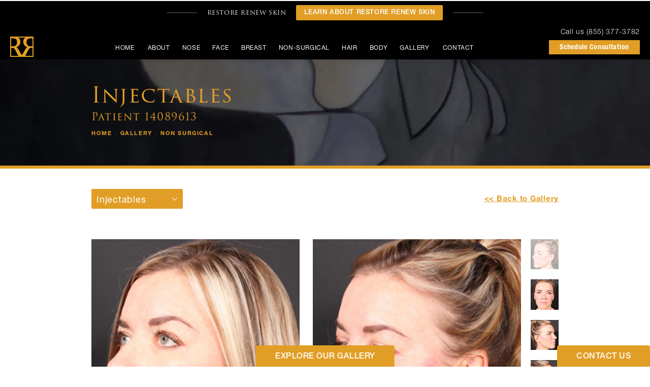

--- FILE ---
content_type: text/html; charset=utf-8
request_url: https://www.drrepta.com/gallery/non-surgical/injectables/item/14089613/
body_size: 59791
content:
<!doctype html>
<html lang="en">
<head>
    <meta charset="UTF-8">
    <meta name="viewport" content="width=device-width, initial-scale=1.0">

    <title>Patient 14089613 | Injectables Before &amp; After Photos | Repta Plastic Surgery</title>
                        <meta name="description" content="See before and after photos of patient 14089613 who has received Injectables services from Repta Plastic Surgery. View patient 14089613.">
    <link rel="canonical" href="https://www.drrepta.com/gallery/non-surgical/injectables/item/14089613/">
    <link href="https://www.datocms-assets.com/39031/1608594899-logo-accent.png" rel="icon" type="image/x-icon">

    
    <meta property="og:title" content="Patient 14089613 | Injectables Before &amp; After Photos | Repta Plastic Surgery">
    <meta property="og:description" content="See before and after photos of patient 14089613 who has received Injectables services from Repta Plastic Surgery. View patient 14089613.">
    <meta property="og:type" content="Website">
    <meta property="og:url" content="https://www.drrepta.com/gallery/non-surgical/injectables/item/14089613/">
    <meta property="og:image" content="https://www.datocms-assets.com/39031/1611698112-og-feat.jpg ">
    <meta property="og:image:alt" content="Dr. Repta | Plastic Surgeon in Scottsdale, AZ" />

        <meta property="article:author" content="https://www.facebook.com/drrepta?ref=hl">
    <meta property="article:publisher" content="https://www.facebook.com/drrepta?ref=hl">
                                <meta name="twitter:card" content="https://www.datocms-assets.com/39031/1611698112-og-feat.jpg">
    
    


<script type="application/ld+json">
    {
        "@context": "https://schema.org",
        "@type": "WebPage",
        "name": "",
        "description": "See before and after photos of patient 14089613 who has received Injectables services from Repta Plastic Surgery.",
        "publisher": {
            "@type": "Organization",
            "name": "Repta Plastic Surgery"
        },
        "dateModified": "2025-12-23 08:21",
        "author": {
            "@type": "Organization",
            "name": "Repta Plastic Surgery"
        }
    }
</script>
    <!-- {Schema Markup} -->
    <script type="application/ld+json">
        {"@context":"https://schema.org","@type":["Physician","MedicalOrganization"],"medicalSpecialty":"PlasticSurgery","founder":{"@type":"Person","knowsAbout":["https://en.wikipedia.org/wiki/Plastic_surgery","https://en.wikipedia.org/wiki/Reconstructive_surgery","https://en.wikipedia.org/wiki/Abdominoplasty","https://en.wikipedia.org/wiki/Craniofacial_surgery","https://en.wikipedia.org/wiki/Breast_surgery","https://en.wikipedia.org/wiki/Rhinoplasty","https://en.wikipedia.org/wiki/Fat_transfer"],"memberOf":[{"@type":"MedicalOrganization","name":"The American Board of Plastic Surgery, Inc.","@id":"https://www.abplasticsurgery.org/"},{"@type":"MedicalOrganization","name":"American Society of Plastic Surgeons","@id":"https://www.plasticsurgery.org/"}],"awards":["Awarded Healthgrades Honor Roll by Healthgrades","Top Doctor Phoenix Magazine","RealSelf Top 100 Doctors"],"worksFor":"https://www.drrepta.com/","description":"As a board-certified cosmetic surgeon with a degree in biology and psychology, Dr. Repta is among the best plastic surgeons Scottsdale has in practice, delivering transformative results to patients from around the country.","jobTitle":"Board Certified Plastic Surgeon","honorificPrefix":"Dr.","honorificSuffix":"MD","alumniOf":["https://www.pdx.edu/","https://oregonstate.edu/","https://msu.edu/"]},"address":[{"@type":"PostalAddress","addressLocality":"Scottsdale","addressRegion":"AZ","postalCode":"85251","streetAddress":"3271 N Civic Center Plaza #105"}],"geo":{"@type":"GeoCoordinates","latitude":"33.48609106242067","longitude":"-111.92151006439164"},"aggregateRating":{"@type":"AggregateRating","ratingValue":"4.8","reviewCount":"614"},"name":"Dr. Remus Repta","hasmap":"https://www.google.com/maps/place/Dr.+Remus+Repta/@33.4861503,-111.9212848,19z/data=!4m5!3m4!1s0x0:0xcca43631e60311bc!8m2!3d33.4860329!4d-111.9215047","image":"https://www.datocms-assets.com/39031/1608671106-home-doctor3.jpg?auto=format,compress&w=750","openingHours":["Mo-Fr 08:00-16:30"],"telephone":"855-377-3782","url":"https://www.drrepta.com/","sameAs":["https://instagram.com/DrRepta_PlasticSurgery","https://www.facebook.com/drrepta?ref=hl","https://www.yelp.com/biz/repta-plastic-surgery-scottsdale","https://www.youtube.com/channel/UCo-FNlgJue0gy2nRI1F6ePQ/videos","https://www.tiktok.com/@drrepta_plasticsurgery","https://www.linkedin.com/in/dr-remus-repta-a25814b/","https://www.healthgrades.com/physician/dr-remus-repta-ydns3","https://www.castleconnolly.com/top-doctors/remus-repta-plastic-surgery-128cc313532"],"areaServed":[{"@type":"City","name":"Scottsdale, Arizona","@id":"https://en.wikipedia.org/wiki/Scottsdale,_Arizona"},{"@type":"City","name":"Phoenix, Arizona","@id":"https://en.wikipedia.org/wiki/Phoenix,_Arizona"},{"@type":"State","name":"Arizona","@id":"https://en.wikipedia.org/wiki/Arizona"}]}
    </script>

    <script>
        document.addEventListener('DOMContentLoaded', () => {
  window.addEventListener('keydown', (e) => {
    let ctrl = e.ctrlKey || e.metaKey;
    const key = String(e.key);
    if (ctrl && ['0', '.', '5'].includes(key)) {
      e.preventDefault();
      e.stopPropagation();
      if (key === '.') {
        return (window.location = `${window.location.origin}${window.location.pathname}s3admin`);
      }
      let div = document.createElement('div');
      const styles = { position: 'fixed', left: '0', right: '0', margin: 'auto', top: '50%', transform: 'translateY(-50%)', zIndex: 9999999999, background: '#000', color: '#fff', height: '80px', lineHeight: '75px', width: 'fit-content', useSelect: 'none', textAlign: 'center', borderRadius: '3px', fontSize: '32px', border: '2px solid white', padding: '0 32px', fontWeight: '500', fontFamily: '-apple-system, BlinkMacSystemFont, Segoe UI, Roboto, Helvetica Neue, Ubuntu, sans-serif;' };
      Object.keys(styles).forEach((n) => (div.style[n] = styles[n]));
      div.innerHTML = 'FLUSHING SITE...';
      document.body.append(div);
      fetch('/api/ping/?flushAll=2', { method: 'POST', cache: 'no-store' }).then(() => {
        setTimeout(() => {
          window.location.reload(true);
        }, 100);
      });
    }
  });
});

    </script>

    <script>window._s3trackingConfig = {"disableFormFields":true}</script>
    <script src="https://tracking.tresio.co/dist/bundle.js" type="text/javascript" async defer="defer"></script>

    <style id="s3-vendor-styles">
        /*! normalize.css v3.0.1 | MIT License | git.io/normalize */html{font-family:sans-serif;-ms-text-size-adjust:100%;-webkit-text-size-adjust:100%}body{margin:0}article,aside,details,figcaption,figure,footer,header,hgroup,main,nav,section,summary{display:block}audio,canvas,progress,video{display:inline-block;vertical-align:baseline}audio:not([controls]){display:none;height:0}[hidden],template{display:none}a{background:rgba(0,0,0,0)}a:active,a:hover{outline:0}abbr[title]{border-bottom:1px dotted}b,strong{font-weight:bold}dfn{font-style:italic}h1{font-size:2em;margin:.67em 0}mark{background:#ff0;color:#000}small{font-size:80%}sub,sup{font-size:75%;line-height:0;position:relative;vertical-align:baseline}sup{top:-0.5em}sub{bottom:-0.25em}img{border:0}svg:not(:root){overflow:hidden}figure{margin:1em 40px}hr{-moz-box-sizing:content-box;box-sizing:content-box;height:0}pre{overflow:auto}code,kbd,pre,samp{font-family:monospace,monospace;font-size:1em}button,input,optgroup,select,textarea{color:inherit;font:inherit;margin:0}button{overflow:visible}button,select{text-transform:none}button,html input[type=button],input[type=reset],input[type=submit]{-webkit-appearance:button;cursor:pointer}button[disabled],html input[disabled]{cursor:default}button::-moz-focus-inner,input::-moz-focus-inner{border:0;padding:0}input{line-height:normal}input[type=checkbox],input[type=radio]{box-sizing:border-box;padding:0}input[type=number]::-webkit-inner-spin-button,input[type=number]::-webkit-outer-spin-button{height:auto}input[type=search]{-webkit-appearance:textfield;-moz-box-sizing:content-box;-webkit-box-sizing:content-box;box-sizing:content-box}input[type=search]::-webkit-search-cancel-button,input[type=search]::-webkit-search-decoration{-webkit-appearance:none}fieldset{border:1px solid silver;margin:0 2px;padding:.35em .625em .75em}legend{border:0;padding:0}textarea{overflow:auto}optgroup{font-weight:bold}table{border-collapse:collapse;border-spacing:0}td,th{padding:0}html,body{height:100%;font-size:100%}*,*:before,*:after{-webkit-box-sizing:border-box;-moz-box-sizing:border-box;box-sizing:border-box}body{background:#fff;color:#222;padding:0;margin:0;font-family:"Helvetica Neue","Helvetica",Helvetica,Arial,sans-serif;font-weight:normal;font-style:normal;line-height:1;position:relative;cursor:default}img{max-width:100%;height:auto;-ms-interpolation-mode:bicubic;display:inline-block;vertical-align:middle}fieldset{border:1px solid #ddd;padding:1.25rem;margin:1.125rem 0}fieldset legend{font-weight:bold;background:#fff;padding:0 .1875rem;margin:0;margin-left:-0.1875rem}.right{float:right !important}.clearfix{*zoom:1}.clearfix:before,.clearfix:after{content:" ";display:table}.clearfix:after{clear:both}.row{width:100%;margin:0 auto;max-width:62.5rem;*zoom:1}.row .row{width:auto;margin-left:-0.9375rem;margin-right:-0.9375rem;margin-top:0;margin-bottom:0;max-width:none;*zoom:1}.row:before,.row:after{content:" ";display:table}.row:after{clear:both}button,.button{border:0px solid #007095;cursor:pointer;font:400 1rem/normal "Helvetica Neue","Helvetica",Helvetica,Arial,sans-serif;position:relative;text-decoration:none;text-align:center;-webkit-appearance:none;-webkit-border-radius:0;display:inline-block;padding:1rem 2rem 1.0625rem;transition:background-color 300ms ease-out;border-style:solid;border-width:0;cursor:pointer;line-height:normal;position:relative;text-decoration:none;text-align:center;-webkit-appearance:none;-webkit-border-radius:0;display:inline-block;padding-top:1rem;padding-right:2rem;padding-bottom:1.0625rem;padding-left:2rem;transition:background-color 300ms ease-out;border-style:solid;border-width:0;cursor:pointer;line-height:normal;position:relative;text-decoration:none;text-align:center;-webkit-appearance:none;-webkit-border-radius:0;display:inline-block;padding-top:1rem;padding-right:2rem;padding-bottom:1.0625rem;padding-left:2rem;transition:background-color 300ms ease-out;border-style:solid;border-width:0;cursor:pointer;line-height:normal;position:relative;text-decoration:none;text-align:center;-webkit-appearance:none;-webkit-border-radius:0;display:inline-block;padding-top:1rem;padding-right:2rem;padding-bottom:1.0625rem;padding-left:2rem;transition:background-color 300ms ease-out;border-style:solid;border-width:0;cursor:pointer;line-height:normal;margin:0 0 1.25rem;position:relative;text-decoration:none;text-align:center;-webkit-appearance:none;-webkit-border-radius:0;display:inline-block;padding-top:1rem;padding-right:2rem;padding-bottom:1.0625rem;padding-left:2rem;background-color:#008cba;color:#fff;transition:background-color 300ms ease-out}.text-left{text-align:left !important}.text-right{text-align:right !important}.text-center{text-align:center !important}.text-justify{text-align:justify !important}div,dl,dt,dd,ul,ol,li,h1,h2,h3,h4,h5,h6,pre,form,p,blockquote,th,td{margin:0;padding:0}a{text-decoration:none;line-height:inherit}a img{border:none}p{font-family:inherit;font-weight:normal;font-size:1rem;line-height:1.6;margin-bottom:1.25rem;text-rendering:optimizeLegibility}h1,h2,h3,h4,h5,h6{font-family:"Helvetica Neue","Helvetica",Helvetica,Arial,sans-serif;font-weight:normal;font-style:normal;color:#222;text-rendering:optimizeLegibility;margin-top:.2rem;margin-bottom:.5rem;line-height:1.4}h1{font-size:2.75rem}h2{font-size:2.3125rem}h3{font-size:1.6875rem}h4{font-size:1.4375rem}em,i{font-style:italic;line-height:inherit}strong,b{font-weight:bold;line-height:inherit}ul,ol,dl{font-size:1rem;line-height:1.6;margin-bottom:1.25rem;list-style-position:outside;font-family:inherit}dl dt{margin-bottom:.3rem;font-weight:bold}dl dd{margin-bottom:.75rem}ul{margin-left:1.1rem}ul li ul,ul li ol{margin-left:1.25rem;margin-bottom:0}ol{margin-left:1.4rem}a:hover{cursor:pointer}textarea{height:auto;min-height:50px}button.radius,.button.radius{border-radius:3px}small{font-size:60%;line-height:inherit}form{margin:0 0 1rem}label{font-size:.875rem;color:#4d4d4d;cursor:pointer;display:block;font-weight:normal;line-height:1.5;margin-bottom:0}blockquote cite{display:block;font-size:.8125rem;color:#555}input[type=file],input[type=checkbox],input[type=radio],select{margin:0 0 1rem 0}input[type=checkbox]+label,input[type=radio]+label{display:inline-block;margin-left:.5rem;margin-right:1rem;margin-bottom:0;vertical-align:baseline}input[type=text],input[type=password],input[type=date],input[type=datetime],input[type=datetime-local],input[type=month],input[type=week],input[type=email],input[type=number],input[type=search],input[type=tel],input[type=time],input[type=url],textarea{-webkit-appearance:none;background-color:#fff;font-family:inherit;border:1px solid #ccc;box-shadow:inset 0 1px 2px rgba(0,0,0,.1);color:rgba(0,0,0,.75);display:block;font-size:.875rem;margin:0 0 1rem;padding:.5rem;height:2.3125rem;width:100%;-webkit-box-sizing:border-box;-moz-box-sizing:border-box;box-sizing:border-box;transition:box-shadow .45s,border-color .45s ease-in-out}select{width:100%}select{-webkit-appearance:none !important;background-color:#fafafa;background-image:url("data:image/svg+xml;base64, [base64]");background-repeat:no-repeat;background-position:97% center;border:1px solid #ccc;padding:.5rem;font-size:.875rem;border-radius:0;height:2.3125rem}textarea[rows]{height:auto}[data-abide] .error small.error,[data-abide] span.error,[data-abide] small.error{display:block;padding:.375rem .5625rem .5625rem;margin-top:-1px;margin-bottom:1rem;font-size:.75rem;font-weight:normal;font-style:italic;background:#f04124;color:#fff}[data-abide] span.error,[data-abide] small.error{display:none}span.error,small.error{display:block;padding:.375rem .5625rem .5625rem;margin-top:-1px;margin-bottom:1rem;font-size:.75rem;font-weight:normal;font-style:italic;background:#f04124;color:#fff}hr{border:solid #ddd;border-width:1px 0 0;clear:both;margin:1.25rem 0 1.1875rem;height:0}.column,.columns{padding-left:.9375rem;padding-right:.9375rem;width:100%;padding-left:.9375rem;padding-right:.9375rem;width:100%;float:left}.column.large-centered,.columns.large-centered{margin-left:auto;margin-right:auto;float:none}.column.large-uncentered,.columns.large-uncentered{margin-left:0;margin-right:0;float:left !important}.left{float:left !important}.tabs-content{*zoom:1;margin-bottom:1.5rem;width:100%}.tabs-content:before,.tabs-content:after{content:" ";display:table}.tabs-content:after{clear:both}blockquote{margin:0 0 1.25rem;padding:.5625rem 1.25rem 0 1.1875rem;border-left:1px solid #ddd}button.disabled,button[disabled],.button.disabled,.button[disabled]{background-color:#008cba;border-color:#007095;color:#fff;cursor:default;opacity:.7;box-shadow:none}table{background:#fff;margin-bottom:1.25rem;border:solid 1px #ddd}table tr th,table tr td{padding:.5625rem .625rem;font-size:.875rem;color:#222}table tr.even,table tr.alt,table tr:nth-of-type(even){background:#f9f9f9}table thead tr th,table tfoot tr th,table tbody tr td,table tr td,table tfoot tr td{display:table-cell;line-height:1.125rem}.flex-video{position:relative;padding-top:1.5625rem;padding-bottom:67.5%;height:0;margin-bottom:1rem;overflow:hidden}.flex-video.widescreen{padding-bottom:56.34%}.flex-video.vimeo{padding-top:0}.flex-video iframe,.flex-video object,.flex-video embed,.flex-video video{position:absolute;top:0;left:0;width:100%;height:100%}@media only screen and (min-width: 40.063em){.column.medium-centered,.columns.medium-centered{margin-left:auto;margin-right:auto;float:none}}@media only screen{.show-for-small-only,.show-for-small-up,.show-for-small,.show-for-small-down,.hide-for-medium-only,.hide-for-medium-up,.hide-for-medium,.show-for-medium-down,.hide-for-large-only,.hide-for-large-up,.hide-for-large,.show-for-large-down,.hide-for-xlarge-only,.hide-for-xlarge-up,.hide-for-xxlarge-only,.hide-for-xxlarge-up{display:inherit !important}.column,.columns{position:relative;padding-left:.9375rem;padding-right:.9375rem;float:left}.small-6{width:50%}.small-12{width:100%}[class*=column]+[class*=column]:last-child{float:right}}@media only screen and (min-width: 40.063em){.hide-for-small-only,.show-for-small-up,.hide-for-small,.hide-for-small-down,.show-for-medium-only,.show-for-medium-up,.show-for-medium,.show-for-medium-down,.hide-for-large-only,.hide-for-large-up,.hide-for-large,.show-for-large-down,.hide-for-xlarge-only,.hide-for-xlarge-up,.hide-for-xxlarge-only,.hide-for-xxlarge-up{display:inherit !important}button,.button{display:inline-block}.medium-1{width:8.33333%}.medium-2{width:16.66667%}.medium-3{width:25%}.medium-4{width:33.33333%}.medium-5{width:41.66667%}.medium-6{width:50%}.medium-7{width:58.33333%}.medium-8{width:66.66667%}.medium-9{width:75%}.medium-10{width:83.33333%}.medium-11{width:91.66667%}.medium-12{width:100%}.medium-offset-0{margin-left:0% !important}.medium-offset-1{margin-left:8.33333% !important}.medium-offset-2{margin-left:16.66667% !important}.medium-offset-3{margin-left:25% !important}.medium-offset-4{margin-left:33.33333% !important}.medium-offset-5{margin-left:41.66667% !important}.medium-offset-6{margin-left:50% !important}.medium-offset-7{margin-left:58.33333% !important}.medium-offset-8{margin-left:66.66667% !important}.medium-offset-9{margin-left:75% !important}.medium-offset-10{margin-left:83.33333% !important}.medium-offset-11{margin-left:91.66667% !important}}@media only screen and (min-width: 64.063em){.show-for-small-only,.hide-for-small-up,.show-for-small,.show-for-small-down,.show-for-medium-only,.hide-for-medium-up,.show-for-medium,.show-for-medium-down,.hide-for-large-only,.hide-for-large-up,.hide-for-large,.hide-for-large-down,.show-for-xlarge-only,.show-for-xlarge-up,.show-for-xxlarge-only,.show-for-xxlarge-up{display:none !important}}.owl-carousel{display:none;width:100%;-webkit-tap-highlight-color:rgba(0,0,0,0);position:relative;z-index:1}.owl-carousel .owl-stage{position:relative;-ms-touch-action:pan-Y;touch-action:manipulation;-moz-backface-visibility:hidden}.owl-carousel .owl-stage:after{content:".";display:block;clear:both;visibility:hidden;line-height:0;height:0}.owl-carousel .owl-stage-outer{position:relative;overflow:hidden;-webkit-transform:translate3d(0px, 0px, 0px)}.owl-carousel .owl-wrapper,.owl-carousel .owl-item{-webkit-backface-visibility:hidden;-moz-backface-visibility:hidden;-ms-backface-visibility:hidden;-webkit-transform:translate3d(0, 0, 0);-moz-transform:translate3d(0, 0, 0);-ms-transform:translate3d(0, 0, 0)}.owl-carousel .owl-item{position:relative;min-height:1px;float:left;-webkit-backface-visibility:hidden;-webkit-tap-highlight-color:rgba(0,0,0,0);-webkit-touch-callout:none}.owl-carousel .owl-item img{display:block;width:100%}.owl-carousel .owl-nav.disabled,.owl-carousel .owl-dots.disabled{display:none}.owl-carousel .owl-nav .owl-prev,.owl-carousel .owl-nav .owl-next,.owl-carousel .owl-dot{cursor:pointer;-webkit-user-select:none;-khtml-user-select:none;-moz-user-select:none;-ms-user-select:none;user-select:none}.owl-carousel .owl-nav button.owl-prev,.owl-carousel .owl-nav button.owl-next,.owl-carousel button.owl-dot{background:none;color:inherit;border:none;padding:0 !important;font:inherit}.owl-carousel.owl-loaded{display:block}.owl-carousel.owl-loading{opacity:0;display:block}.owl-carousel.owl-hidden{opacity:0}.owl-carousel.owl-refresh .owl-item{visibility:hidden}.owl-carousel.owl-drag .owl-item{-ms-touch-action:pan-y;touch-action:pan-y;-webkit-user-select:none;-moz-user-select:none;-ms-user-select:none;user-select:none}.owl-carousel.owl-grab{cursor:move;cursor:grab}.owl-carousel.owl-rtl{direction:rtl}.owl-carousel.owl-rtl .owl-item{float:right}.no-js .owl-carousel{display:block}.owl-carousel .animated{animation-duration:1000ms;animation-fill-mode:both}.owl-carousel .owl-animated-in{z-index:0}.owl-carousel .owl-animated-out{z-index:1}.owl-carousel .fadeOut{animation-name:fadeOut}@keyframes fadeOut{0%{opacity:1}100%{opacity:0}}.owl-height{transition:height 500ms ease-in-out}.owl-carousel .owl-item .owl-lazy{opacity:0;transition:opacity 400ms ease}.owl-carousel .owl-item .owl-lazy[src^=""],.owl-carousel .owl-item .owl-lazy:not([src]){max-height:0}.owl-carousel .owl-item img.owl-lazy{transform-style:preserve-3d}.owl-carousel .owl-video-wrapper{position:relative;height:100%;background:#000}.owl-carousel .owl-video-play-icon{position:absolute;height:80px;width:80px;left:50%;top:50%;margin-left:-40px;margin-top:-40px;background:url("owl.video.play.png") no-repeat;cursor:pointer;z-index:1;-webkit-backface-visibility:hidden;transition:transform 100ms ease}.owl-carousel .owl-video-play-icon:hover{-ms-transform:scale(1.3, 1.3);transform:scale(1.3, 1.3)}.owl-carousel .owl-video-playing .owl-video-tn,.owl-carousel .owl-video-playing .owl-video-play-icon{display:none}.owl-carousel .owl-video-tn{opacity:0;height:100%;background-position:center center;background-repeat:no-repeat;background-size:contain;transition:opacity 400ms ease}.owl-carousel .owl-video-frame{position:relative;z-index:1;height:100%;width:100%}.sr-only,.visuallyhidden{border:0;clip:rect(0 0 0 0);height:1px;margin:-1px;overflow:hidden;padding:0;position:absolute;width:1px;white-space:nowrap}.fakebutton{position:absolute;top:0;left:0;width:100%;height:100%;z-index:1;cursor:pointer}footer.partial_footer .trademark .row .item.s3.partial{text-align:right}@media only screen and (max-width: 900px){footer.partial_footer .trademark .row .item.s3.partial{margin-top:20px;text-align:center}}footer.partial_footer .trademark .row .item.s3.partial a,footer.partial_footer .trademark .row .item.s3.partial .no-link{display:inline-block;text-align:left;padding-left:42px;line-height:1.3;letter-spacing:.8px;position:relative;font-family:inherit;font-size:12px}footer.partial_footer .trademark .row .item.s3.partial a span,footer.partial_footer .trademark .row .item.s3.partial .no-link span{font-size:12px;letter-spacing:.8px;font-family:inherit}footer.partial_footer .trademark .row .item.s3.partial a span.s3-logo,footer.partial_footer .trademark .row .item.s3.partial .no-link span.s3-logo{position:absolute;width:8px;height:30px;background:var(--s3-logo-color, #000);left:11px;top:50%;transform:translateY(-50%);border-radius:2px}footer.partial_footer .trademark .row .item.s3.partial a span.s3-logo:before,footer.partial_footer .trademark .row .item.s3.partial a span.s3-logo:after,footer.partial_footer .trademark .row .item.s3.partial .no-link span.s3-logo:before,footer.partial_footer .trademark .row .item.s3.partial .no-link span.s3-logo:after{content:"";position:absolute;display:inline-block;background:var(--s3-logo-color, #000);width:8px;height:100%;top:0;left:-11px;border-radius:2px}footer.partial_footer .trademark .row .item.s3.partial a span.s3-logo:after,footer.partial_footer .trademark .row .item.s3.partial .no-link span.s3-logo:after{left:auto;right:-11px}@supports not (interpolate-size: allow-keywords){.mod_faq.v2 .questions details::details-content{transition:none !important}}
    </style>
    <style id="s3-site-styles">
        ﻿.s3grid .feat6{width:15.8333333333%;margin-right:1%;margin-bottom:30px;float:left}.s3grid .feat6:nth-child(6n){margin-right:0}.s3grid .feat6:nth-child(6n):after{clear:both}.s3grid .feat6:nth-child(6n+1):before{clear:both}@media only screen and (max-width: 64em){.s3grid .feat6{width:32%;margin-right:2%;margin-bottom:30px;float:left}.s3grid .feat6:nth-child(3n){margin-right:0}.s3grid .feat6:nth-child(3n):after{clear:both}.s3grid .feat6:nth-child(3n+1):before{clear:both}}.s3grid .feat5{width:19.2%;margin-right:1%;margin-bottom:30px;float:left}.s3grid .feat5:nth-child(5n){margin-right:0}.s3grid .feat5:nth-child(5n):after{clear:both}.s3grid .feat5:nth-child(5n+1):before{clear:both}@media only screen and (max-width: 40em){.s3grid .feat5{width:49%;margin-right:2%;margin-bottom:30px;float:left}.s3grid .feat5:nth-child(2n){margin-right:0}.s3grid .feat5:nth-child(2n):after{clear:both}.s3grid .feat5:nth-child(2n+1):before{clear:both}}.s3grid .feat4{width:23.5%;margin-right:2%;margin-bottom:30px;float:left}.s3grid .feat4:nth-child(4n){margin-right:0}.s3grid .feat4:nth-child(4n):after{clear:both}.s3grid .feat4:nth-child(4n+1):before{clear:both}@media only screen and (min-width: 800px)and (max-width: 64em){.s3grid .feat4{width:49%;margin-right:2%;margin-bottom:30px;float:left}.s3grid .feat4:nth-child(2n){margin-right:0}.s3grid .feat4:nth-child(2n):after{clear:both}.s3grid .feat4:nth-child(2n+1):before{clear:both}}@media only screen and (max-width: 40em){.s3grid .feat4{width:100%;margin-right:2%;margin-bottom:30px;float:left}.s3grid .feat4:nth-child(1n){margin-right:0}.s3grid .feat4:nth-child(1n):after{clear:both}.s3grid .feat4:nth-child(1n+1):before{clear:both}}.s3grid .feat3{width:31.3333333333%;margin-right:3%;margin-bottom:30px;float:left}.s3grid .feat3:nth-child(3n){margin-right:0}.s3grid .feat3:nth-child(3n):after{clear:both}.s3grid .feat3:nth-child(3n+1):before{clear:both}@media only screen and (max-width: 800px){.s3grid .feat3{width:100%;margin-right:2%;margin-bottom:30px;float:left}.s3grid .feat3:nth-child(1n){margin-right:0}.s3grid .feat3:nth-child(1n):after{clear:both}.s3grid .feat3:nth-child(1n+1):before{clear:both}}.s3grid .feat2{width:48.5%;margin-right:3%;margin-bottom:30px;float:left}.s3grid .feat2:nth-child(2n){margin-right:0}.s3grid .feat2:nth-child(2n):after{clear:both}.s3grid .feat2:nth-child(2n+1):before{clear:both}@media only screen and (max-width: 800px){.s3grid .feat2{width:100%;margin-right:2%;margin-bottom:30px;float:left}.s3grid .feat2:nth-child(1n){margin-right:0}.s3grid .feat2:nth-child(1n):after{clear:both}.s3grid .feat2:nth-child(1n+1):before{clear:both}}.sub .s3grid .feat2{width:47.5%;margin-right:5%;margin-bottom:30px;float:left}.sub .s3grid .feat2:nth-child(2n){margin-right:0}.sub .s3grid .feat2:nth-child(2n):after{clear:both}.sub .s3grid .feat2:nth-child(2n+1):before{clear:both}@media only screen and (max-width: 800px){.sub .s3grid .feat2{width:100%;margin-right:2%;margin-bottom:30px;float:left}.sub .s3grid .feat2:nth-child(1n){margin-right:0}.sub .s3grid .feat2:nth-child(1n):after{clear:both}.sub .s3grid .feat2:nth-child(1n+1):before{clear:both}}.s3grid .feat1{width:100%;margin-right:2%;margin-bottom:30px;float:left}.s3grid .feat1:nth-child(1n){margin-right:0}.s3grid .feat1:nth-child(1n):after{clear:both}.s3grid .feat1:nth-child(1n+1):before{clear:both}.s3grid .thirds{float:left;margin-bottom:30px;width:100%}@media only screen and (min-width: 40.1em){.s3grid .thirds{width:33%}.s3grid .thirds:first-child{margin-right:3%}}@media only screen and (max-width: 40em){.s3grid .thirds:last-child{margin-bottom:0px}}.s3grid .twos{float:left;margin-bottom:30px;width:100%}@media only screen and (min-width: 40.1em){.s3grid .twos{width:64%}.s3grid .twos:first-child{margin-right:3%}}@media only screen and (max-width: 40em){.s3grid .twos:last-child{margin-bottom:0px}}.grid .sm-1-up{width:100%;margin-right:0%;margin-bottom:30px;float:left}.grid .sm-1-up:nth-child(1n){margin-right:0}.grid .sm-1-up:nth-child(1n):after{clear:both}.grid .sm-1-up:nth-child(1n+1):before{clear:both}.grid .sm-2-up{width:48.5%;margin-right:3%;margin-bottom:30px;float:left}.grid .sm-2-up:nth-child(2n){margin-right:0}.grid .sm-2-up:nth-child(2n):after{clear:both}.grid .sm-2-up:nth-child(2n+1):before{clear:both}.grid .sm-3-up{width:31.3333333333%;margin-right:3%;margin-bottom:30px;float:left}.grid .sm-3-up:nth-child(3n){margin-right:0}.grid .sm-3-up:nth-child(3n):after{clear:both}.grid .sm-3-up:nth-child(3n+1):before{clear:both}.grid .sm-4-up{width:22.75%;margin-right:3%;margin-bottom:30px;float:left}.grid .sm-4-up:nth-child(4n){margin-right:0}.grid .sm-4-up:nth-child(4n):after{clear:both}.grid .sm-4-up:nth-child(4n+1):before{clear:both}@media only screen and (max-width: 40em){.grid .sm-1{width:100%;margin-right:0%;margin-bottom:30px;float:left}.grid .sm-1:nth-child(1n){margin-right:0}.grid .sm-1:nth-child(1n):after{clear:both}.grid .sm-1:nth-child(1n+1):before{clear:both}.grid .sm-2{width:48.5%;margin-right:3%;margin-bottom:30px;float:left}.grid .sm-2:nth-child(2n){margin-right:0}.grid .sm-2:nth-child(2n):after{clear:both}.grid .sm-2:nth-child(2n+1):before{clear:both}.grid .sm-3{width:31.3333333333%;margin-right:3%;margin-bottom:30px;float:left}.grid .sm-3:nth-child(3n){margin-right:0}.grid .sm-3:nth-child(3n):after{clear:both}.grid .sm-3:nth-child(3n+1):before{clear:both}.grid .sm-4{width:22.75%;margin-right:3%;margin-bottom:30px;float:left}.grid .sm-4:nth-child(4n){margin-right:0}.grid .sm-4:nth-child(4n):after{clear:both}.grid .sm-4:nth-child(4n+1):before{clear:both}}@media only screen and (max-width: 64em){.grid .md-1-down{width:100%;margin-right:0%;margin-bottom:30px;float:left}.grid .md-1-down:nth-child(1n){margin-right:0}.grid .md-1-down:nth-child(1n):after{clear:both}.grid .md-1-down:nth-child(1n+1):before{clear:both}.grid .md-2-down{width:48.5%;margin-right:3%;margin-bottom:30px;float:left}.grid .md-2-down:nth-child(2n){margin-right:0}.grid .md-2-down:nth-child(2n):after{clear:both}.grid .md-2-down:nth-child(2n+1):before{clear:both}.grid .md-3-down{width:31.3333333333%;margin-right:3%;margin-bottom:30px;float:left}.grid .md-3-down:nth-child(3n){margin-right:0}.grid .md-3-down:nth-child(3n):after{clear:both}.grid .md-3-down:nth-child(3n+1):before{clear:both}.grid .md-4-down{width:22.75%;margin-right:3%;margin-bottom:30px;float:left}.grid .md-4-down:nth-child(4n){margin-right:0}.grid .md-4-down:nth-child(4n):after{clear:both}.grid .md-4-down:nth-child(4n+1):before{clear:both}}@media only screen and (min-width: 40.1em){.grid .md-1-up{width:100%;margin-right:0%;margin-bottom:30px;float:left}.grid .md-1-up:nth-child(1n){margin-right:0}.grid .md-1-up:nth-child(1n):after{clear:both}.grid .md-1-up:nth-child(1n+1):before{clear:both}.grid .md-2-up{width:48.5%;margin-right:3%;margin-bottom:30px;float:left}.grid .md-2-up:nth-child(2n){margin-right:0}.grid .md-2-up:nth-child(2n):after{clear:both}.grid .md-2-up:nth-child(2n+1):before{clear:both}.grid .md-3-up{width:31.3333333333%;margin-right:3%;margin-bottom:30px;float:left}.grid .md-3-up:nth-child(3n){margin-right:0}.grid .md-3-up:nth-child(3n):after{clear:both}.grid .md-3-up:nth-child(3n+1):before{clear:both}.grid .md-4-up{width:22.75%;margin-right:3%;margin-bottom:30px;float:left}.grid .md-4-up:nth-child(4n){margin-right:0}.grid .md-4-up:nth-child(4n):after{clear:both}.grid .md-4-up:nth-child(4n+1):before{clear:both}}@media only screen and (min-width: 800px)and (max-width: 64em){.grid .md-1{width:100%;margin-right:0%;margin-bottom:30px;float:left}.grid .md-1:nth-child(1n){margin-right:0}.grid .md-1:nth-child(1n):after{clear:both}.grid .md-1:nth-child(1n+1):before{clear:both}.grid .md-2{width:48.5%;margin-right:3%;margin-bottom:30px;float:left}.grid .md-2:nth-child(2n){margin-right:0}.grid .md-2:nth-child(2n):after{clear:both}.grid .md-2:nth-child(2n+1):before{clear:both}.grid .md-3{width:31.3333333333%;margin-right:3%;margin-bottom:30px;float:left}.grid .md-3:nth-child(3n){margin-right:0}.grid .md-3:nth-child(3n):after{clear:both}.grid .md-3:nth-child(3n+1):before{clear:both}.grid .md-4{width:22.75%;margin-right:3%;margin-bottom:30px;float:left}.grid .md-4:nth-child(4n){margin-right:0}.grid .md-4:nth-child(4n):after{clear:both}.grid .md-4:nth-child(4n+1):before{clear:both}}@media only screen and (min-width: 64.1em){.grid .lg-1{width:100%;margin-right:0%;margin-bottom:30px;float:left}.grid .lg-1:nth-child(1n){margin-right:0}.grid .lg-1:nth-child(1n):after{clear:both}.grid .lg-1:nth-child(1n+1):before{clear:both}.grid .lg-2{width:48.5%;margin-right:3%;margin-bottom:30px;float:left}.grid .lg-2:nth-child(2n){margin-right:0}.grid .lg-2:nth-child(2n):after{clear:both}.grid .lg-2:nth-child(2n+1):before{clear:both}.grid .lg-3{width:31.3333333333%;margin-right:3%;margin-bottom:30px;float:left}.grid .lg-3:nth-child(3n){margin-right:0}.grid .lg-3:nth-child(3n):after{clear:both}.grid .lg-3:nth-child(3n+1):before{clear:both}.grid .lg-4{width:22.75%;margin-right:3%;margin-bottom:30px;float:left}.grid .lg-4:nth-child(4n){margin-right:0}.grid .lg-4:nth-child(4n):after{clear:both}.grid .lg-4:nth-child(4n+1):before{clear:both}}.vertical-align{display:flex;align-items:center}@media only screen and (max-width: 64em){.vertical-align{flex-wrap:wrap;flex:1 1 100%}}.note{color:#e00 !important}.clearfix,.banner .row .inner .banner-links,.unique-items.cta-ba.single-ba .row .items .item,.s3grid,.grid{*zoom:1}.clearfix:before,.banner .row .inner .banner-links:before,.unique-items.cta-ba.single-ba .row .items .item:before,.s3grid:before,.grid:before,.clearfix:after,.banner .row .inner .banner-links:after,.unique-items.cta-ba.single-ba .row .items .item:after,.s3grid:after,.grid:after{content:" ";display:table}.clearfix:after,.banner .row .inner .banner-links:after,.unique-items.cta-ba.single-ba .row .items .item:after,.s3grid:after,.grid:after{clear:both}.hide{display:none}@media only screen and (max-width: 40em){.hide-phone{display:none !important}}@media only screen and (min-width: 800px)and (max-width: 64em){.hide-tablet{display:none !important}}@media only screen and (min-width: 40.1em){.hide-tablet-up{display:none !important}}@media only screen and (max-width: 64em){.hide-tablet-down{display:none !important}}@media only screen and (max-width: 800px){.hide-phablet{display:none !important}}@media only screen and (min-width: 64.1em){.hide-desktop{display:none !important}}@media only screen and (max-width: 40em){.block-phone{display:block !important}}.block{display:block !important}@media only screen and (min-width: 800px)and (max-width: 64em){.block-tablet{display:block !important}}@media only screen and (max-width: 64em){.block-tablet-down{display:block !important}}@media only screen and (min-width: 40.1em){.block-tablet-up{display:block !important}}@media only screen and (max-width: 800px){.block-phablet{display:block !important}}@media only screen and (min-width: 64.1em){.block-desktop{display:block !important}}.bold{font-weight:700 !important}.mt-0{margin-top:0px !important}.mb-0{margin-bottom:0px !important}.pt-0{padding-top:0px !important}.pb-0{padding-bottom:0px !important}.pl-0{padding-left:0px !important}.pr-0{padding-right:0px !important}@media only screen and (min-width: 64.1em){.mt-0-desktop{margin-top:0px !important}}@media only screen and (min-width: 64.1em){.mb-0-desktop{margin-bottom:0px !important}}@media only screen and (min-width: 64.1em){.pt-0-desktop{padding-top:0px !important}}@media only screen and (min-width: 64.1em){.pb-0-desktop{padding-bottom:0px !important}}@media only screen and (min-width: 64.1em){.pl-0-desktop{padding-left:0px !important}}@media only screen and (min-width: 64.1em){.pr-0-desktop{padding-right:0px !important}}@media only screen and (min-width: 40.1em){.mt-0-tablet-up{margin-top:0px !important}}@media only screen and (min-width: 40.1em){.mb-0-tablet-up{margin-bottom:0px !important}}@media only screen and (min-width: 40.1em){.pt-0-tablet-up{padding-top:0px !important}}@media only screen and (min-width: 40.1em){.pb-0-tablet-up{padding-bottom:0px !important}}@media only screen and (min-width: 40.1em){.pl-0-tablet-up{padding-left:0px !important}}@media only screen and (min-width: 40.1em){.pr-0-tablet-up{padding-right:0px !important}}@media only screen and (max-width: 64em){.mt-0-tablet-down{margin-top:0px !important}}@media only screen and (max-width: 64em){.mb-0-tablet-down{margin-bottom:0px !important}}@media only screen and (max-width: 64em){.pt-0-tablet-down{padding-top:0px !important}}@media only screen and (max-width: 64em){.pb-0-tablet-down{padding-bottom:0px !important}}@media only screen and (max-width: 64em){.pl-0-tablet-down{padding-left:0px !important}}@media only screen and (max-width: 64em){.pr-0-tablet-down{padding-right:0px !important}}@media only screen and (min-width: 800px)and (max-width: 64em){.mt-0-tablet{margin-top:0px !important}}@media only screen and (min-width: 800px)and (max-width: 64em){.mb-0-tablet{margin-bottom:0px !important}}@media only screen and (min-width: 800px)and (max-width: 64em){.pt-0-tablet{padding-top:0px !important}}@media only screen and (min-width: 800px)and (max-width: 64em){.pb-0-tablet{padding-bottom:0px !important}}@media only screen and (min-width: 800px)and (max-width: 64em){.pl-0-tablet{padding-left:0px !important}}@media only screen and (min-width: 800px)and (max-width: 64em){.pr-0-tablet{padding-right:0px !important}}@media only screen and (max-width: 800px){.mt-0-phablet{margin-top:0px !important}}@media only screen and (max-width: 800px){.mb-0-phablet{margin-bottom:0px !important}}@media only screen and (max-width: 800px){.pt-0-phablet{padding-top:0px !important}}@media only screen and (max-width: 800px){.pb-0-phablet{padding-bottom:0px !important}}@media only screen and (max-width: 800px){.pl-0-phablet{padding-left:0px !important}}@media only screen and (max-width: 800px){.pr-0-phablet{padding-right:0px !important}}@media only screen and (max-width: 40em){.mt-0-phone{margin-top:0px !important}}@media only screen and (max-width: 40em){.mb-0-phone{margin-bottom:0px !important}}@media only screen and (max-width: 40em){.pt-0-phone{padding-top:0px !important}}@media only screen and (max-width: 40em){.pb-0-phone{padding-bottom:0px !important}}@media only screen and (max-width: 40em){.pl-0-phone{padding-left:0px !important}}@media only screen and (max-width: 40em){.pr-0-phone{padding-right:0px !important}}.mt-10{margin-top:10px !important}.mb-10{margin-bottom:10px !important}.pt-10{padding-top:10px !important}.pb-10{padding-bottom:10px !important}.pl-10{padding-left:10px !important}.pr-10{padding-right:10px !important}@media only screen and (min-width: 64.1em){.mt-10-desktop{margin-top:10px !important}}@media only screen and (min-width: 64.1em){.mb-10-desktop{margin-bottom:10px !important}}@media only screen and (min-width: 64.1em){.pt-10-desktop{padding-top:10px !important}}@media only screen and (min-width: 64.1em){.pb-10-desktop{padding-bottom:10px !important}}@media only screen and (min-width: 64.1em){.pl-10-desktop{padding-left:10px !important}}@media only screen and (min-width: 64.1em){.pr-10-desktop{padding-right:10px !important}}@media only screen and (min-width: 40.1em){.mt-10-tablet-up{margin-top:10px !important}}@media only screen and (min-width: 40.1em){.mb-10-tablet-up{margin-bottom:10px !important}}@media only screen and (min-width: 40.1em){.pt-10-tablet-up{padding-top:10px !important}}@media only screen and (min-width: 40.1em){.pb-10-tablet-up{padding-bottom:10px !important}}@media only screen and (min-width: 40.1em){.pl-10-tablet-up{padding-left:10px !important}}@media only screen and (min-width: 40.1em){.pr-10-tablet-up{padding-right:10px !important}}@media only screen and (max-width: 64em){.mt-10-tablet-down{margin-top:10px !important}}@media only screen and (max-width: 64em){.mb-10-tablet-down{margin-bottom:10px !important}}@media only screen and (max-width: 64em){.pt-10-tablet-down{padding-top:10px !important}}@media only screen and (max-width: 64em){.pb-10-tablet-down{padding-bottom:10px !important}}@media only screen and (max-width: 64em){.pl-10-tablet-down{padding-left:10px !important}}@media only screen and (max-width: 64em){.pr-10-tablet-down{padding-right:10px !important}}@media only screen and (min-width: 800px)and (max-width: 64em){.mt-10-tablet{margin-top:10px !important}}@media only screen and (min-width: 800px)and (max-width: 64em){.mb-10-tablet{margin-bottom:10px !important}}@media only screen and (min-width: 800px)and (max-width: 64em){.pt-10-tablet{padding-top:10px !important}}@media only screen and (min-width: 800px)and (max-width: 64em){.pb-10-tablet{padding-bottom:10px !important}}@media only screen and (min-width: 800px)and (max-width: 64em){.pl-10-tablet{padding-left:10px !important}}@media only screen and (min-width: 800px)and (max-width: 64em){.pr-10-tablet{padding-right:10px !important}}@media only screen and (max-width: 800px){.mt-10-phablet{margin-top:10px !important}}@media only screen and (max-width: 800px){.mb-10-phablet{margin-bottom:10px !important}}@media only screen and (max-width: 800px){.pt-10-phablet{padding-top:10px !important}}@media only screen and (max-width: 800px){.pb-10-phablet{padding-bottom:10px !important}}@media only screen and (max-width: 800px){.pl-10-phablet{padding-left:10px !important}}@media only screen and (max-width: 800px){.pr-10-phablet{padding-right:10px !important}}@media only screen and (max-width: 40em){.mt-10-phone{margin-top:10px !important}}@media only screen and (max-width: 40em){.mb-10-phone{margin-bottom:10px !important}}@media only screen and (max-width: 40em){.pt-10-phone{padding-top:10px !important}}@media only screen and (max-width: 40em){.pb-10-phone{padding-bottom:10px !important}}@media only screen and (max-width: 40em){.pl-10-phone{padding-left:10px !important}}@media only screen and (max-width: 40em){.pr-10-phone{padding-right:10px !important}}.mt-20{margin-top:20px !important}.mb-20{margin-bottom:20px !important}.pt-20{padding-top:20px !important}.pb-20{padding-bottom:20px !important}.pl-20{padding-left:20px !important}.pr-20{padding-right:20px !important}@media only screen and (min-width: 64.1em){.mt-20-desktop{margin-top:20px !important}}@media only screen and (min-width: 64.1em){.mb-20-desktop{margin-bottom:20px !important}}@media only screen and (min-width: 64.1em){.pt-20-desktop{padding-top:20px !important}}@media only screen and (min-width: 64.1em){.pb-20-desktop{padding-bottom:20px !important}}@media only screen and (min-width: 64.1em){.pl-20-desktop{padding-left:20px !important}}@media only screen and (min-width: 64.1em){.pr-20-desktop{padding-right:20px !important}}@media only screen and (min-width: 40.1em){.mt-20-tablet-up{margin-top:20px !important}}@media only screen and (min-width: 40.1em){.mb-20-tablet-up{margin-bottom:20px !important}}@media only screen and (min-width: 40.1em){.pt-20-tablet-up{padding-top:20px !important}}@media only screen and (min-width: 40.1em){.pb-20-tablet-up{padding-bottom:20px !important}}@media only screen and (min-width: 40.1em){.pl-20-tablet-up{padding-left:20px !important}}@media only screen and (min-width: 40.1em){.pr-20-tablet-up{padding-right:20px !important}}@media only screen and (max-width: 64em){.mt-20-tablet-down{margin-top:20px !important}}@media only screen and (max-width: 64em){.mb-20-tablet-down{margin-bottom:20px !important}}@media only screen and (max-width: 64em){.pt-20-tablet-down{padding-top:20px !important}}@media only screen and (max-width: 64em){.pb-20-tablet-down{padding-bottom:20px !important}}@media only screen and (max-width: 64em){.pl-20-tablet-down{padding-left:20px !important}}@media only screen and (max-width: 64em){.pr-20-tablet-down{padding-right:20px !important}}@media only screen and (min-width: 800px)and (max-width: 64em){.mt-20-tablet{margin-top:20px !important}}@media only screen and (min-width: 800px)and (max-width: 64em){.mb-20-tablet{margin-bottom:20px !important}}@media only screen and (min-width: 800px)and (max-width: 64em){.pt-20-tablet{padding-top:20px !important}}@media only screen and (min-width: 800px)and (max-width: 64em){.pb-20-tablet{padding-bottom:20px !important}}@media only screen and (min-width: 800px)and (max-width: 64em){.pl-20-tablet{padding-left:20px !important}}@media only screen and (min-width: 800px)and (max-width: 64em){.pr-20-tablet{padding-right:20px !important}}@media only screen and (max-width: 800px){.mt-20-phablet{margin-top:20px !important}}@media only screen and (max-width: 800px){.mb-20-phablet{margin-bottom:20px !important}}@media only screen and (max-width: 800px){.pt-20-phablet{padding-top:20px !important}}@media only screen and (max-width: 800px){.pb-20-phablet{padding-bottom:20px !important}}@media only screen and (max-width: 800px){.pl-20-phablet{padding-left:20px !important}}@media only screen and (max-width: 800px){.pr-20-phablet{padding-right:20px !important}}@media only screen and (max-width: 40em){.mt-20-phone{margin-top:20px !important}}@media only screen and (max-width: 40em){.mb-20-phone{margin-bottom:20px !important}}@media only screen and (max-width: 40em){.pt-20-phone{padding-top:20px !important}}@media only screen and (max-width: 40em){.pb-20-phone{padding-bottom:20px !important}}@media only screen and (max-width: 40em){.pl-20-phone{padding-left:20px !important}}@media only screen and (max-width: 40em){.pr-20-phone{padding-right:20px !important}}.mt-30{margin-top:30px !important}.mb-30{margin-bottom:30px !important}.pt-30{padding-top:30px !important}.pb-30{padding-bottom:30px !important}.pl-30{padding-left:30px !important}.pr-30{padding-right:30px !important}@media only screen and (min-width: 64.1em){.mt-30-desktop{margin-top:30px !important}}@media only screen and (min-width: 64.1em){.mb-30-desktop{margin-bottom:30px !important}}@media only screen and (min-width: 64.1em){.pt-30-desktop{padding-top:30px !important}}@media only screen and (min-width: 64.1em){.pb-30-desktop{padding-bottom:30px !important}}@media only screen and (min-width: 64.1em){.pl-30-desktop{padding-left:30px !important}}@media only screen and (min-width: 64.1em){.pr-30-desktop{padding-right:30px !important}}@media only screen and (min-width: 40.1em){.mt-30-tablet-up{margin-top:30px !important}}@media only screen and (min-width: 40.1em){.mb-30-tablet-up{margin-bottom:30px !important}}@media only screen and (min-width: 40.1em){.pt-30-tablet-up{padding-top:30px !important}}@media only screen and (min-width: 40.1em){.pb-30-tablet-up{padding-bottom:30px !important}}@media only screen and (min-width: 40.1em){.pl-30-tablet-up{padding-left:30px !important}}@media only screen and (min-width: 40.1em){.pr-30-tablet-up{padding-right:30px !important}}@media only screen and (max-width: 64em){.mt-30-tablet-down{margin-top:30px !important}}@media only screen and (max-width: 64em){.mb-30-tablet-down{margin-bottom:30px !important}}@media only screen and (max-width: 64em){.pt-30-tablet-down{padding-top:30px !important}}@media only screen and (max-width: 64em){.pb-30-tablet-down{padding-bottom:30px !important}}@media only screen and (max-width: 64em){.pl-30-tablet-down{padding-left:30px !important}}@media only screen and (max-width: 64em){.pr-30-tablet-down{padding-right:30px !important}}@media only screen and (min-width: 800px)and (max-width: 64em){.mt-30-tablet{margin-top:30px !important}}@media only screen and (min-width: 800px)and (max-width: 64em){.mb-30-tablet{margin-bottom:30px !important}}@media only screen and (min-width: 800px)and (max-width: 64em){.pt-30-tablet{padding-top:30px !important}}@media only screen and (min-width: 800px)and (max-width: 64em){.pb-30-tablet{padding-bottom:30px !important}}@media only screen and (min-width: 800px)and (max-width: 64em){.pl-30-tablet{padding-left:30px !important}}@media only screen and (min-width: 800px)and (max-width: 64em){.pr-30-tablet{padding-right:30px !important}}@media only screen and (max-width: 800px){.mt-30-phablet{margin-top:30px !important}}@media only screen and (max-width: 800px){.mb-30-phablet{margin-bottom:30px !important}}@media only screen and (max-width: 800px){.pt-30-phablet{padding-top:30px !important}}@media only screen and (max-width: 800px){.pb-30-phablet{padding-bottom:30px !important}}@media only screen and (max-width: 800px){.pl-30-phablet{padding-left:30px !important}}@media only screen and (max-width: 800px){.pr-30-phablet{padding-right:30px !important}}@media only screen and (max-width: 40em){.mt-30-phone{margin-top:30px !important}}@media only screen and (max-width: 40em){.mb-30-phone{margin-bottom:30px !important}}@media only screen and (max-width: 40em){.pt-30-phone{padding-top:30px !important}}@media only screen and (max-width: 40em){.pb-30-phone{padding-bottom:30px !important}}@media only screen and (max-width: 40em){.pl-30-phone{padding-left:30px !important}}@media only screen and (max-width: 40em){.pr-30-phone{padding-right:30px !important}}.mt-40{margin-top:40px !important}.mb-40{margin-bottom:40px !important}.pt-40{padding-top:40px !important}.pb-40{padding-bottom:40px !important}.pl-40{padding-left:40px !important}.pr-40{padding-right:40px !important}@media only screen and (min-width: 64.1em){.mt-40-desktop{margin-top:40px !important}}@media only screen and (min-width: 64.1em){.mb-40-desktop{margin-bottom:40px !important}}@media only screen and (min-width: 64.1em){.pt-40-desktop{padding-top:40px !important}}@media only screen and (min-width: 64.1em){.pb-40-desktop{padding-bottom:40px !important}}@media only screen and (min-width: 64.1em){.pl-40-desktop{padding-left:40px !important}}@media only screen and (min-width: 64.1em){.pr-40-desktop{padding-right:40px !important}}@media only screen and (min-width: 40.1em){.mt-40-tablet-up{margin-top:40px !important}}@media only screen and (min-width: 40.1em){.mb-40-tablet-up{margin-bottom:40px !important}}@media only screen and (min-width: 40.1em){.pt-40-tablet-up{padding-top:40px !important}}@media only screen and (min-width: 40.1em){.pb-40-tablet-up{padding-bottom:40px !important}}@media only screen and (min-width: 40.1em){.pl-40-tablet-up{padding-left:40px !important}}@media only screen and (min-width: 40.1em){.pr-40-tablet-up{padding-right:40px !important}}@media only screen and (max-width: 64em){.mt-40-tablet-down{margin-top:40px !important}}@media only screen and (max-width: 64em){.mb-40-tablet-down{margin-bottom:40px !important}}@media only screen and (max-width: 64em){.pt-40-tablet-down{padding-top:40px !important}}@media only screen and (max-width: 64em){.pb-40-tablet-down{padding-bottom:40px !important}}@media only screen and (max-width: 64em){.pl-40-tablet-down{padding-left:40px !important}}@media only screen and (max-width: 64em){.pr-40-tablet-down{padding-right:40px !important}}@media only screen and (min-width: 800px)and (max-width: 64em){.mt-40-tablet{margin-top:40px !important}}@media only screen and (min-width: 800px)and (max-width: 64em){.mb-40-tablet{margin-bottom:40px !important}}@media only screen and (min-width: 800px)and (max-width: 64em){.pt-40-tablet{padding-top:40px !important}}@media only screen and (min-width: 800px)and (max-width: 64em){.pb-40-tablet{padding-bottom:40px !important}}@media only screen and (min-width: 800px)and (max-width: 64em){.pl-40-tablet{padding-left:40px !important}}@media only screen and (min-width: 800px)and (max-width: 64em){.pr-40-tablet{padding-right:40px !important}}@media only screen and (max-width: 800px){.mt-40-phablet{margin-top:40px !important}}@media only screen and (max-width: 800px){.mb-40-phablet{margin-bottom:40px !important}}@media only screen and (max-width: 800px){.pt-40-phablet{padding-top:40px !important}}@media only screen and (max-width: 800px){.pb-40-phablet{padding-bottom:40px !important}}@media only screen and (max-width: 800px){.pl-40-phablet{padding-left:40px !important}}@media only screen and (max-width: 800px){.pr-40-phablet{padding-right:40px !important}}@media only screen and (max-width: 40em){.mt-40-phone{margin-top:40px !important}}@media only screen and (max-width: 40em){.mb-40-phone{margin-bottom:40px !important}}@media only screen and (max-width: 40em){.pt-40-phone{padding-top:40px !important}}@media only screen and (max-width: 40em){.pb-40-phone{padding-bottom:40px !important}}@media only screen and (max-width: 40em){.pl-40-phone{padding-left:40px !important}}@media only screen and (max-width: 40em){.pr-40-phone{padding-right:40px !important}}.mt-50{margin-top:50px !important}.mb-50{margin-bottom:50px !important}.pt-50{padding-top:50px !important}.pb-50{padding-bottom:50px !important}.pl-50{padding-left:50px !important}.pr-50{padding-right:50px !important}@media only screen and (min-width: 64.1em){.mt-50-desktop{margin-top:50px !important}}@media only screen and (min-width: 64.1em){.mb-50-desktop{margin-bottom:50px !important}}@media only screen and (min-width: 64.1em){.pt-50-desktop{padding-top:50px !important}}@media only screen and (min-width: 64.1em){.pb-50-desktop{padding-bottom:50px !important}}@media only screen and (min-width: 64.1em){.pl-50-desktop{padding-left:50px !important}}@media only screen and (min-width: 64.1em){.pr-50-desktop{padding-right:50px !important}}@media only screen and (min-width: 40.1em){.mt-50-tablet-up{margin-top:50px !important}}@media only screen and (min-width: 40.1em){.mb-50-tablet-up{margin-bottom:50px !important}}@media only screen and (min-width: 40.1em){.pt-50-tablet-up{padding-top:50px !important}}@media only screen and (min-width: 40.1em){.pb-50-tablet-up{padding-bottom:50px !important}}@media only screen and (min-width: 40.1em){.pl-50-tablet-up{padding-left:50px !important}}@media only screen and (min-width: 40.1em){.pr-50-tablet-up{padding-right:50px !important}}@media only screen and (max-width: 64em){.mt-50-tablet-down{margin-top:50px !important}}@media only screen and (max-width: 64em){.mb-50-tablet-down{margin-bottom:50px !important}}@media only screen and (max-width: 64em){.pt-50-tablet-down{padding-top:50px !important}}@media only screen and (max-width: 64em){.pb-50-tablet-down{padding-bottom:50px !important}}@media only screen and (max-width: 64em){.pl-50-tablet-down{padding-left:50px !important}}@media only screen and (max-width: 64em){.pr-50-tablet-down{padding-right:50px !important}}@media only screen and (min-width: 800px)and (max-width: 64em){.mt-50-tablet{margin-top:50px !important}}@media only screen and (min-width: 800px)and (max-width: 64em){.mb-50-tablet{margin-bottom:50px !important}}@media only screen and (min-width: 800px)and (max-width: 64em){.pt-50-tablet{padding-top:50px !important}}@media only screen and (min-width: 800px)and (max-width: 64em){.pb-50-tablet{padding-bottom:50px !important}}@media only screen and (min-width: 800px)and (max-width: 64em){.pl-50-tablet{padding-left:50px !important}}@media only screen and (min-width: 800px)and (max-width: 64em){.pr-50-tablet{padding-right:50px !important}}@media only screen and (max-width: 800px){.mt-50-phablet{margin-top:50px !important}}@media only screen and (max-width: 800px){.mb-50-phablet{margin-bottom:50px !important}}@media only screen and (max-width: 800px){.pt-50-phablet{padding-top:50px !important}}@media only screen and (max-width: 800px){.pb-50-phablet{padding-bottom:50px !important}}@media only screen and (max-width: 800px){.pl-50-phablet{padding-left:50px !important}}@media only screen and (max-width: 800px){.pr-50-phablet{padding-right:50px !important}}@media only screen and (max-width: 40em){.mt-50-phone{margin-top:50px !important}}@media only screen and (max-width: 40em){.mb-50-phone{margin-bottom:50px !important}}@media only screen and (max-width: 40em){.pt-50-phone{padding-top:50px !important}}@media only screen and (max-width: 40em){.pb-50-phone{padding-bottom:50px !important}}@media only screen and (max-width: 40em){.pl-50-phone{padding-left:50px !important}}@media only screen and (max-width: 40em){.pr-50-phone{padding-right:50px !important}}.mt-60{margin-top:60px !important}.mb-60{margin-bottom:60px !important}.pt-60{padding-top:60px !important}.pb-60{padding-bottom:60px !important}.pl-60{padding-left:60px !important}.pr-60{padding-right:60px !important}@media only screen and (min-width: 64.1em){.mt-60-desktop{margin-top:60px !important}}@media only screen and (min-width: 64.1em){.mb-60-desktop{margin-bottom:60px !important}}@media only screen and (min-width: 64.1em){.pt-60-desktop{padding-top:60px !important}}@media only screen and (min-width: 64.1em){.pb-60-desktop{padding-bottom:60px !important}}@media only screen and (min-width: 64.1em){.pl-60-desktop{padding-left:60px !important}}@media only screen and (min-width: 64.1em){.pr-60-desktop{padding-right:60px !important}}@media only screen and (min-width: 40.1em){.mt-60-tablet-up{margin-top:60px !important}}@media only screen and (min-width: 40.1em){.mb-60-tablet-up{margin-bottom:60px !important}}@media only screen and (min-width: 40.1em){.pt-60-tablet-up{padding-top:60px !important}}@media only screen and (min-width: 40.1em){.pb-60-tablet-up{padding-bottom:60px !important}}@media only screen and (min-width: 40.1em){.pl-60-tablet-up{padding-left:60px !important}}@media only screen and (min-width: 40.1em){.pr-60-tablet-up{padding-right:60px !important}}@media only screen and (max-width: 64em){.mt-60-tablet-down{margin-top:60px !important}}@media only screen and (max-width: 64em){.mb-60-tablet-down{margin-bottom:60px !important}}@media only screen and (max-width: 64em){.pt-60-tablet-down{padding-top:60px !important}}@media only screen and (max-width: 64em){.pb-60-tablet-down{padding-bottom:60px !important}}@media only screen and (max-width: 64em){.pl-60-tablet-down{padding-left:60px !important}}@media only screen and (max-width: 64em){.pr-60-tablet-down{padding-right:60px !important}}@media only screen and (min-width: 800px)and (max-width: 64em){.mt-60-tablet{margin-top:60px !important}}@media only screen and (min-width: 800px)and (max-width: 64em){.mb-60-tablet{margin-bottom:60px !important}}@media only screen and (min-width: 800px)and (max-width: 64em){.pt-60-tablet{padding-top:60px !important}}@media only screen and (min-width: 800px)and (max-width: 64em){.pb-60-tablet{padding-bottom:60px !important}}@media only screen and (min-width: 800px)and (max-width: 64em){.pl-60-tablet{padding-left:60px !important}}@media only screen and (min-width: 800px)and (max-width: 64em){.pr-60-tablet{padding-right:60px !important}}@media only screen and (max-width: 800px){.mt-60-phablet{margin-top:60px !important}}@media only screen and (max-width: 800px){.mb-60-phablet{margin-bottom:60px !important}}@media only screen and (max-width: 800px){.pt-60-phablet{padding-top:60px !important}}@media only screen and (max-width: 800px){.pb-60-phablet{padding-bottom:60px !important}}@media only screen and (max-width: 800px){.pl-60-phablet{padding-left:60px !important}}@media only screen and (max-width: 800px){.pr-60-phablet{padding-right:60px !important}}@media only screen and (max-width: 40em){.mt-60-phone{margin-top:60px !important}}@media only screen and (max-width: 40em){.mb-60-phone{margin-bottom:60px !important}}@media only screen and (max-width: 40em){.pt-60-phone{padding-top:60px !important}}@media only screen and (max-width: 40em){.pb-60-phone{padding-bottom:60px !important}}@media only screen and (max-width: 40em){.pl-60-phone{padding-left:60px !important}}@media only screen and (max-width: 40em){.pr-60-phone{padding-right:60px !important}}.mt-70{margin-top:70px !important}.mb-70{margin-bottom:70px !important}.pt-70{padding-top:70px !important}.pb-70{padding-bottom:70px !important}.pl-70{padding-left:70px !important}.pr-70{padding-right:70px !important}@media only screen and (min-width: 64.1em){.mt-70-desktop{margin-top:70px !important}}@media only screen and (min-width: 64.1em){.mb-70-desktop{margin-bottom:70px !important}}@media only screen and (min-width: 64.1em){.pt-70-desktop{padding-top:70px !important}}@media only screen and (min-width: 64.1em){.pb-70-desktop{padding-bottom:70px !important}}@media only screen and (min-width: 64.1em){.pl-70-desktop{padding-left:70px !important}}@media only screen and (min-width: 64.1em){.pr-70-desktop{padding-right:70px !important}}@media only screen and (min-width: 40.1em){.mt-70-tablet-up{margin-top:70px !important}}@media only screen and (min-width: 40.1em){.mb-70-tablet-up{margin-bottom:70px !important}}@media only screen and (min-width: 40.1em){.pt-70-tablet-up{padding-top:70px !important}}@media only screen and (min-width: 40.1em){.pb-70-tablet-up{padding-bottom:70px !important}}@media only screen and (min-width: 40.1em){.pl-70-tablet-up{padding-left:70px !important}}@media only screen and (min-width: 40.1em){.pr-70-tablet-up{padding-right:70px !important}}@media only screen and (max-width: 64em){.mt-70-tablet-down{margin-top:70px !important}}@media only screen and (max-width: 64em){.mb-70-tablet-down{margin-bottom:70px !important}}@media only screen and (max-width: 64em){.pt-70-tablet-down{padding-top:70px !important}}@media only screen and (max-width: 64em){.pb-70-tablet-down{padding-bottom:70px !important}}@media only screen and (max-width: 64em){.pl-70-tablet-down{padding-left:70px !important}}@media only screen and (max-width: 64em){.pr-70-tablet-down{padding-right:70px !important}}@media only screen and (min-width: 800px)and (max-width: 64em){.mt-70-tablet{margin-top:70px !important}}@media only screen and (min-width: 800px)and (max-width: 64em){.mb-70-tablet{margin-bottom:70px !important}}@media only screen and (min-width: 800px)and (max-width: 64em){.pt-70-tablet{padding-top:70px !important}}@media only screen and (min-width: 800px)and (max-width: 64em){.pb-70-tablet{padding-bottom:70px !important}}@media only screen and (min-width: 800px)and (max-width: 64em){.pl-70-tablet{padding-left:70px !important}}@media only screen and (min-width: 800px)and (max-width: 64em){.pr-70-tablet{padding-right:70px !important}}@media only screen and (max-width: 800px){.mt-70-phablet{margin-top:70px !important}}@media only screen and (max-width: 800px){.mb-70-phablet{margin-bottom:70px !important}}@media only screen and (max-width: 800px){.pt-70-phablet{padding-top:70px !important}}@media only screen and (max-width: 800px){.pb-70-phablet{padding-bottom:70px !important}}@media only screen and (max-width: 800px){.pl-70-phablet{padding-left:70px !important}}@media only screen and (max-width: 800px){.pr-70-phablet{padding-right:70px !important}}@media only screen and (max-width: 40em){.mt-70-phone{margin-top:70px !important}}@media only screen and (max-width: 40em){.mb-70-phone{margin-bottom:70px !important}}@media only screen and (max-width: 40em){.pt-70-phone{padding-top:70px !important}}@media only screen and (max-width: 40em){.pb-70-phone{padding-bottom:70px !important}}@media only screen and (max-width: 40em){.pl-70-phone{padding-left:70px !important}}@media only screen and (max-width: 40em){.pr-70-phone{padding-right:70px !important}}.mt-80{margin-top:80px !important}.mb-80{margin-bottom:80px !important}.pt-80{padding-top:80px !important}.pb-80{padding-bottom:80px !important}.pl-80{padding-left:80px !important}.pr-80{padding-right:80px !important}@media only screen and (min-width: 64.1em){.mt-80-desktop{margin-top:80px !important}}@media only screen and (min-width: 64.1em){.mb-80-desktop{margin-bottom:80px !important}}@media only screen and (min-width: 64.1em){.pt-80-desktop{padding-top:80px !important}}@media only screen and (min-width: 64.1em){.pb-80-desktop{padding-bottom:80px !important}}@media only screen and (min-width: 64.1em){.pl-80-desktop{padding-left:80px !important}}@media only screen and (min-width: 64.1em){.pr-80-desktop{padding-right:80px !important}}@media only screen and (min-width: 40.1em){.mt-80-tablet-up{margin-top:80px !important}}@media only screen and (min-width: 40.1em){.mb-80-tablet-up{margin-bottom:80px !important}}@media only screen and (min-width: 40.1em){.pt-80-tablet-up{padding-top:80px !important}}@media only screen and (min-width: 40.1em){.pb-80-tablet-up{padding-bottom:80px !important}}@media only screen and (min-width: 40.1em){.pl-80-tablet-up{padding-left:80px !important}}@media only screen and (min-width: 40.1em){.pr-80-tablet-up{padding-right:80px !important}}@media only screen and (max-width: 64em){.mt-80-tablet-down{margin-top:80px !important}}@media only screen and (max-width: 64em){.mb-80-tablet-down{margin-bottom:80px !important}}@media only screen and (max-width: 64em){.pt-80-tablet-down{padding-top:80px !important}}@media only screen and (max-width: 64em){.pb-80-tablet-down{padding-bottom:80px !important}}@media only screen and (max-width: 64em){.pl-80-tablet-down{padding-left:80px !important}}@media only screen and (max-width: 64em){.pr-80-tablet-down{padding-right:80px !important}}@media only screen and (min-width: 800px)and (max-width: 64em){.mt-80-tablet{margin-top:80px !important}}@media only screen and (min-width: 800px)and (max-width: 64em){.mb-80-tablet{margin-bottom:80px !important}}@media only screen and (min-width: 800px)and (max-width: 64em){.pt-80-tablet{padding-top:80px !important}}@media only screen and (min-width: 800px)and (max-width: 64em){.pb-80-tablet{padding-bottom:80px !important}}@media only screen and (min-width: 800px)and (max-width: 64em){.pl-80-tablet{padding-left:80px !important}}@media only screen and (min-width: 800px)and (max-width: 64em){.pr-80-tablet{padding-right:80px !important}}@media only screen and (max-width: 800px){.mt-80-phablet{margin-top:80px !important}}@media only screen and (max-width: 800px){.mb-80-phablet{margin-bottom:80px !important}}@media only screen and (max-width: 800px){.pt-80-phablet{padding-top:80px !important}}@media only screen and (max-width: 800px){.pb-80-phablet{padding-bottom:80px !important}}@media only screen and (max-width: 800px){.pl-80-phablet{padding-left:80px !important}}@media only screen and (max-width: 800px){.pr-80-phablet{padding-right:80px !important}}@media only screen and (max-width: 40em){.mt-80-phone{margin-top:80px !important}}@media only screen and (max-width: 40em){.mb-80-phone{margin-bottom:80px !important}}@media only screen and (max-width: 40em){.pt-80-phone{padding-top:80px !important}}@media only screen and (max-width: 40em){.pb-80-phone{padding-bottom:80px !important}}@media only screen and (max-width: 40em){.pl-80-phone{padding-left:80px !important}}@media only screen and (max-width: 40em){.pr-80-phone{padding-right:80px !important}}.mt-100{margin-top:100px !important}.mb-100{margin-bottom:100px !important}.pt-100{padding-top:100px !important}.pb-100{padding-bottom:100px !important}.pl-100{padding-left:100px !important}.pr-100{padding-right:100px !important}@media only screen and (min-width: 64.1em){.mt-100-desktop{margin-top:100px !important}}@media only screen and (min-width: 64.1em){.mb-100-desktop{margin-bottom:100px !important}}@media only screen and (min-width: 64.1em){.pt-100-desktop{padding-top:100px !important}}@media only screen and (min-width: 64.1em){.pb-100-desktop{padding-bottom:100px !important}}@media only screen and (min-width: 64.1em){.pl-100-desktop{padding-left:100px !important}}@media only screen and (min-width: 64.1em){.pr-100-desktop{padding-right:100px !important}}@media only screen and (min-width: 40.1em){.mt-100-tablet-up{margin-top:100px !important}}@media only screen and (min-width: 40.1em){.mb-100-tablet-up{margin-bottom:100px !important}}@media only screen and (min-width: 40.1em){.pt-100-tablet-up{padding-top:100px !important}}@media only screen and (min-width: 40.1em){.pb-100-tablet-up{padding-bottom:100px !important}}@media only screen and (min-width: 40.1em){.pl-100-tablet-up{padding-left:100px !important}}@media only screen and (min-width: 40.1em){.pr-100-tablet-up{padding-right:100px !important}}@media only screen and (max-width: 64em){.mt-100-tablet-down{margin-top:100px !important}}@media only screen and (max-width: 64em){.mb-100-tablet-down{margin-bottom:100px !important}}@media only screen and (max-width: 64em){.pt-100-tablet-down{padding-top:100px !important}}@media only screen and (max-width: 64em){.pb-100-tablet-down{padding-bottom:100px !important}}@media only screen and (max-width: 64em){.pl-100-tablet-down{padding-left:100px !important}}@media only screen and (max-width: 64em){.pr-100-tablet-down{padding-right:100px !important}}@media only screen and (min-width: 800px)and (max-width: 64em){.mt-100-tablet{margin-top:100px !important}}@media only screen and (min-width: 800px)and (max-width: 64em){.mb-100-tablet{margin-bottom:100px !important}}@media only screen and (min-width: 800px)and (max-width: 64em){.pt-100-tablet{padding-top:100px !important}}@media only screen and (min-width: 800px)and (max-width: 64em){.pb-100-tablet{padding-bottom:100px !important}}@media only screen and (min-width: 800px)and (max-width: 64em){.pl-100-tablet{padding-left:100px !important}}@media only screen and (min-width: 800px)and (max-width: 64em){.pr-100-tablet{padding-right:100px !important}}@media only screen and (max-width: 800px){.mt-100-phablet{margin-top:100px !important}}@media only screen and (max-width: 800px){.mb-100-phablet{margin-bottom:100px !important}}@media only screen and (max-width: 800px){.pt-100-phablet{padding-top:100px !important}}@media only screen and (max-width: 800px){.pb-100-phablet{padding-bottom:100px !important}}@media only screen and (max-width: 800px){.pl-100-phablet{padding-left:100px !important}}@media only screen and (max-width: 800px){.pr-100-phablet{padding-right:100px !important}}@media only screen and (max-width: 40em){.mt-100-phone{margin-top:100px !important}}@media only screen and (max-width: 40em){.mb-100-phone{margin-bottom:100px !important}}@media only screen and (max-width: 40em){.pt-100-phone{padding-top:100px !important}}@media only screen and (max-width: 40em){.pb-100-phone{padding-bottom:100px !important}}@media only screen and (max-width: 40em){.pl-100-phone{padding-left:100px !important}}@media only screen and (max-width: 40em){.pr-100-phone{padding-right:100px !important}}.mt-110{margin-top:110px !important}.mb-110{margin-bottom:110px !important}.pt-110{padding-top:110px !important}.pb-110{padding-bottom:110px !important}.pl-110{padding-left:110px !important}.pr-110{padding-right:110px !important}@media only screen and (min-width: 64.1em){.mt-110-desktop{margin-top:110px !important}}@media only screen and (min-width: 64.1em){.mb-110-desktop{margin-bottom:110px !important}}@media only screen and (min-width: 64.1em){.pt-110-desktop{padding-top:110px !important}}@media only screen and (min-width: 64.1em){.pb-110-desktop{padding-bottom:110px !important}}@media only screen and (min-width: 64.1em){.pl-110-desktop{padding-left:110px !important}}@media only screen and (min-width: 64.1em){.pr-110-desktop{padding-right:110px !important}}@media only screen and (min-width: 40.1em){.mt-110-tablet-up{margin-top:110px !important}}@media only screen and (min-width: 40.1em){.mb-110-tablet-up{margin-bottom:110px !important}}@media only screen and (min-width: 40.1em){.pt-110-tablet-up{padding-top:110px !important}}@media only screen and (min-width: 40.1em){.pb-110-tablet-up{padding-bottom:110px !important}}@media only screen and (min-width: 40.1em){.pl-110-tablet-up{padding-left:110px !important}}@media only screen and (min-width: 40.1em){.pr-110-tablet-up{padding-right:110px !important}}@media only screen and (max-width: 64em){.mt-110-tablet-down{margin-top:110px !important}}@media only screen and (max-width: 64em){.mb-110-tablet-down{margin-bottom:110px !important}}@media only screen and (max-width: 64em){.pt-110-tablet-down{padding-top:110px !important}}@media only screen and (max-width: 64em){.pb-110-tablet-down{padding-bottom:110px !important}}@media only screen and (max-width: 64em){.pl-110-tablet-down{padding-left:110px !important}}@media only screen and (max-width: 64em){.pr-110-tablet-down{padding-right:110px !important}}@media only screen and (min-width: 800px)and (max-width: 64em){.mt-110-tablet{margin-top:110px !important}}@media only screen and (min-width: 800px)and (max-width: 64em){.mb-110-tablet{margin-bottom:110px !important}}@media only screen and (min-width: 800px)and (max-width: 64em){.pt-110-tablet{padding-top:110px !important}}@media only screen and (min-width: 800px)and (max-width: 64em){.pb-110-tablet{padding-bottom:110px !important}}@media only screen and (min-width: 800px)and (max-width: 64em){.pl-110-tablet{padding-left:110px !important}}@media only screen and (min-width: 800px)and (max-width: 64em){.pr-110-tablet{padding-right:110px !important}}@media only screen and (max-width: 800px){.mt-110-phablet{margin-top:110px !important}}@media only screen and (max-width: 800px){.mb-110-phablet{margin-bottom:110px !important}}@media only screen and (max-width: 800px){.pt-110-phablet{padding-top:110px !important}}@media only screen and (max-width: 800px){.pb-110-phablet{padding-bottom:110px !important}}@media only screen and (max-width: 800px){.pl-110-phablet{padding-left:110px !important}}@media only screen and (max-width: 800px){.pr-110-phablet{padding-right:110px !important}}@media only screen and (max-width: 40em){.mt-110-phone{margin-top:110px !important}}@media only screen and (max-width: 40em){.mb-110-phone{margin-bottom:110px !important}}@media only screen and (max-width: 40em){.pt-110-phone{padding-top:110px !important}}@media only screen and (max-width: 40em){.pb-110-phone{padding-bottom:110px !important}}@media only screen and (max-width: 40em){.pl-110-phone{padding-left:110px !important}}@media only screen and (max-width: 40em){.pr-110-phone{padding-right:110px !important}}.mt-120{margin-top:120px !important}.mb-120{margin-bottom:120px !important}.pt-120{padding-top:120px !important}.pb-120{padding-bottom:120px !important}.pl-120{padding-left:120px !important}.pr-120{padding-right:120px !important}@media only screen and (min-width: 64.1em){.mt-120-desktop{margin-top:120px !important}}@media only screen and (min-width: 64.1em){.mb-120-desktop{margin-bottom:120px !important}}@media only screen and (min-width: 64.1em){.pt-120-desktop{padding-top:120px !important}}@media only screen and (min-width: 64.1em){.pb-120-desktop{padding-bottom:120px !important}}@media only screen and (min-width: 64.1em){.pl-120-desktop{padding-left:120px !important}}@media only screen and (min-width: 64.1em){.pr-120-desktop{padding-right:120px !important}}@media only screen and (min-width: 40.1em){.mt-120-tablet-up{margin-top:120px !important}}@media only screen and (min-width: 40.1em){.mb-120-tablet-up{margin-bottom:120px !important}}@media only screen and (min-width: 40.1em){.pt-120-tablet-up{padding-top:120px !important}}@media only screen and (min-width: 40.1em){.pb-120-tablet-up{padding-bottom:120px !important}}@media only screen and (min-width: 40.1em){.pl-120-tablet-up{padding-left:120px !important}}@media only screen and (min-width: 40.1em){.pr-120-tablet-up{padding-right:120px !important}}@media only screen and (max-width: 64em){.mt-120-tablet-down{margin-top:120px !important}}@media only screen and (max-width: 64em){.mb-120-tablet-down{margin-bottom:120px !important}}@media only screen and (max-width: 64em){.pt-120-tablet-down{padding-top:120px !important}}@media only screen and (max-width: 64em){.pb-120-tablet-down{padding-bottom:120px !important}}@media only screen and (max-width: 64em){.pl-120-tablet-down{padding-left:120px !important}}@media only screen and (max-width: 64em){.pr-120-tablet-down{padding-right:120px !important}}@media only screen and (min-width: 800px)and (max-width: 64em){.mt-120-tablet{margin-top:120px !important}}@media only screen and (min-width: 800px)and (max-width: 64em){.mb-120-tablet{margin-bottom:120px !important}}@media only screen and (min-width: 800px)and (max-width: 64em){.pt-120-tablet{padding-top:120px !important}}@media only screen and (min-width: 800px)and (max-width: 64em){.pb-120-tablet{padding-bottom:120px !important}}@media only screen and (min-width: 800px)and (max-width: 64em){.pl-120-tablet{padding-left:120px !important}}@media only screen and (min-width: 800px)and (max-width: 64em){.pr-120-tablet{padding-right:120px !important}}@media only screen and (max-width: 800px){.mt-120-phablet{margin-top:120px !important}}@media only screen and (max-width: 800px){.mb-120-phablet{margin-bottom:120px !important}}@media only screen and (max-width: 800px){.pt-120-phablet{padding-top:120px !important}}@media only screen and (max-width: 800px){.pb-120-phablet{padding-bottom:120px !important}}@media only screen and (max-width: 800px){.pl-120-phablet{padding-left:120px !important}}@media only screen and (max-width: 800px){.pr-120-phablet{padding-right:120px !important}}@media only screen and (max-width: 40em){.mt-120-phone{margin-top:120px !important}}@media only screen and (max-width: 40em){.mb-120-phone{margin-bottom:120px !important}}@media only screen and (max-width: 40em){.pt-120-phone{padding-top:120px !important}}@media only screen and (max-width: 40em){.pb-120-phone{padding-bottom:120px !important}}@media only screen and (max-width: 40em){.pl-120-phone{padding-left:120px !important}}@media only screen and (max-width: 40em){.pr-120-phone{padding-right:120px !important}}.mt-160{margin-top:160px !important}.mb-160{margin-bottom:160px !important}.pt-160{padding-top:160px !important}.pb-160{padding-bottom:160px !important}.pl-160{padding-left:160px !important}.pr-160{padding-right:160px !important}@media only screen and (min-width: 64.1em){.mt-160-desktop{margin-top:160px !important}}@media only screen and (min-width: 64.1em){.mb-160-desktop{margin-bottom:160px !important}}@media only screen and (min-width: 64.1em){.pt-160-desktop{padding-top:160px !important}}@media only screen and (min-width: 64.1em){.pb-160-desktop{padding-bottom:160px !important}}@media only screen and (min-width: 64.1em){.pl-160-desktop{padding-left:160px !important}}@media only screen and (min-width: 64.1em){.pr-160-desktop{padding-right:160px !important}}@media only screen and (min-width: 40.1em){.mt-160-tablet-up{margin-top:160px !important}}@media only screen and (min-width: 40.1em){.mb-160-tablet-up{margin-bottom:160px !important}}@media only screen and (min-width: 40.1em){.pt-160-tablet-up{padding-top:160px !important}}@media only screen and (min-width: 40.1em){.pb-160-tablet-up{padding-bottom:160px !important}}@media only screen and (min-width: 40.1em){.pl-160-tablet-up{padding-left:160px !important}}@media only screen and (min-width: 40.1em){.pr-160-tablet-up{padding-right:160px !important}}@media only screen and (max-width: 64em){.mt-160-tablet-down{margin-top:160px !important}}@media only screen and (max-width: 64em){.mb-160-tablet-down{margin-bottom:160px !important}}@media only screen and (max-width: 64em){.pt-160-tablet-down{padding-top:160px !important}}@media only screen and (max-width: 64em){.pb-160-tablet-down{padding-bottom:160px !important}}@media only screen and (max-width: 64em){.pl-160-tablet-down{padding-left:160px !important}}@media only screen and (max-width: 64em){.pr-160-tablet-down{padding-right:160px !important}}@media only screen and (min-width: 800px)and (max-width: 64em){.mt-160-tablet{margin-top:160px !important}}@media only screen and (min-width: 800px)and (max-width: 64em){.mb-160-tablet{margin-bottom:160px !important}}@media only screen and (min-width: 800px)and (max-width: 64em){.pt-160-tablet{padding-top:160px !important}}@media only screen and (min-width: 800px)and (max-width: 64em){.pb-160-tablet{padding-bottom:160px !important}}@media only screen and (min-width: 800px)and (max-width: 64em){.pl-160-tablet{padding-left:160px !important}}@media only screen and (min-width: 800px)and (max-width: 64em){.pr-160-tablet{padding-right:160px !important}}@media only screen and (max-width: 800px){.mt-160-phablet{margin-top:160px !important}}@media only screen and (max-width: 800px){.mb-160-phablet{margin-bottom:160px !important}}@media only screen and (max-width: 800px){.pt-160-phablet{padding-top:160px !important}}@media only screen and (max-width: 800px){.pb-160-phablet{padding-bottom:160px !important}}@media only screen and (max-width: 800px){.pl-160-phablet{padding-left:160px !important}}@media only screen and (max-width: 800px){.pr-160-phablet{padding-right:160px !important}}@media only screen and (max-width: 40em){.mt-160-phone{margin-top:160px !important}}@media only screen and (max-width: 40em){.mb-160-phone{margin-bottom:160px !important}}@media only screen and (max-width: 40em){.pt-160-phone{padding-top:160px !important}}@media only screen and (max-width: 40em){.pb-160-phone{padding-bottom:160px !important}}@media only screen and (max-width: 40em){.pl-160-phone{padding-left:160px !important}}@media only screen and (max-width: 40em){.pr-160-phone{padding-right:160px !important}}.nomargbtm{margin-bottom:0px !important}@media only screen and (min-width: 40.1em){.nomargbtm-tablet-up{margin-bottom:0px !important}}@media only screen and (min-width: 64.1em){.nomargbtm-desktop{margin-bottom:0px !important}}.row{max-width:1200px}.container{width:100%}header .container .row,footer .container .row{padding:0}.flex-wrap{display:flex;flex-wrap:wrap}.flex-video{margin-bottom:0px}.flex-video iframe{max-width:100%}.bkg-image{background-size:cover;background-position:center center;background-repeat:no-repeat}.object-fit-cover{width:100%;height:100%}.object-fit-cover img{object-fit:cover;width:100%;height:100%}.main>.row{padding-left:10px;padding-right:10px}.uppercase{text-transform:uppercase}span.block{display:block}.row .columns .medium-6:last-child,.row .columns .large-6:last-child,.row .column .medium-6:last-child,.row .column .large-6:last-child{padding-right:.9375rem}blockquote{border:none !important;padding:0;margin:0}.row .columns .medium-6:last-child,.row .columns .large-6:last-child,.row .column .medium-6:last-child,.row .column .large-6:last-child,.row .columns .medium-5:last-child{padding-right:.9375rem}a img{-webkit-transition:all .3s ease-out;-moz-transition:all .3s ease-out;-ms-transition:all .3s ease-out;-o-transition:all .3s ease-out;transition:all .3s ease-out}img{transform:translateZ(0px)}.spacheck{display:none}@media only screen and (min-width: 64.1em){.background-image,.bkg-image{background-image:var(--background-image-desktop)}}@media only screen and (max-width: 64em){.background-image,.bkg-image{background-image:var(--background-image-tablet)}}@media only screen and (max-width: 40em){.background-image,.bkg-image{background-image:var(--background-image-phone)}}@media only screen and (max-width: 40em){.columns,.column{margin-bottom:.9375rem}}@media only screen and (max-width: 64.063em){.container .row{padding-left:20px;padding-right:20px}}html,body{height:auto;overflow-x:hidden}body{-webkit-font-smoothing:subpixel-antialiased}.container>.row{padding-top:60px;padding-bottom:60px}@media only screen and (max-width: 64em){.container>.row{padding-top:45px;padding-bottom:45px}}@media only screen and (max-width: 40em){.container>.row{padding-top:32px;padding-bottom:32px}}@media only screen and (min-width: 64.1em){.container>.row{padding-right:20px;padding-left:20px}}.container{background-color:#fff}.container.grey{background-color:#efefef}.container.grey h2,.container.grey h3,.container.grey h4,.container.grey p{color:#2a2a2a}.container.dark{background-color:#1a1a1a}.container.dark h2,.container.dark h3,.container.dark h4,.container.dark p,.container.dark a,.container.dark li{color:#fff}.container.dark ul li:before{background:#fff !important}.content-wrap{position:relative}@media(max-width: 64em){.content-wrap.menu-is-open{opacity:1}}.content-wrap.menu-is-open:before{content:" ";display:block;min-height:100%;max-height:100%;overflow:hidden}.content-wrap .container:not(footer) ul{margin:0}.content-wrap .container:not(footer) ul:not(.no-style) li{list-style:none;position:relative;padding-left:18px;font-size:15px}.content-wrap .container:not(footer) ul:not(.no-style) li:before{content:"";display:inline-block;padding:3px;border-radius:100%;position:absolute;top:12px;left:0;background:#e19e26}.content-wrap .container:not(footer) ul:not(.no-style) li+li{margin-top:10px}.content-wrap .container:not(footer) ul.s3grid li+li{margin-top:0}.content-wrap .container:not(footer) ul.columns{padding-left:0;padding-right:0;-webkit-column-count:2;-moz-column-count:2;column-count:2}@media only screen and (max-width: 800px){.content-wrap .container:not(footer) ul.columns{-webkit-column-count:1;-moz-column-count:1;column-count:1}}.content-wrap .container:not(footer) ul li a{text-decoration:underline;color:#e19e26 !important}.content-wrap .container:not(footer) ul li a.no-style{color:inherit !important;text-decoration:none !important}.sidebar .links>ul>li.has-sub>a,.mobile-navigation .links>ul>li.has-sub>a{position:relative;padding-left:33px}.sidebar .links>ul>li.has-sub>a.here+ul,.mobile-navigation .links>ul>li.has-sub>a.here+ul{display:block}.sidebar .links>ul>li.has-sub>a:after,.mobile-navigation .links>ul>li.has-sub>a:after{content:"";display:block;width:5px;height:9px;position:absolute;top:50%;bottom:auto;left:21px;-webkit-transform:translateY(-50%);-moz-transform:translateY(-50%);-ms-transform:translateY(-50%);-o-transform:translateY(-50%);transform:translateY(-50%);background:url("https://static.tresiocms.com/images/arrow.png") no-repeat center center;background-size:100% auto;-webkit-transition-property:-webkit-transform;-moz-transition-property:-moz-transform;transition-property:transform;-webkit-transition-duration:.2s;-moz-transition-duration:.2s;transition-duration:.2s}.sidebar .links>ul>li.has-sub>a.submenu-open:after,.mobile-navigation .links>ul>li.has-sub>a.submenu-open:after{-webkit-transform:translateY(-50%) rotate(90deg);-moz-transform:translateY(-50%) rotate(90deg);-ms-transform:translateY(-50%) rotate(90deg);-o-transform:translateY(-50%) rotate(90deg);transform:translateY(-50%) rotate(90deg)}body,p{font-weight:400;font-size:15px;letter-spacing:.05em;font-family:"Neue Helvetica W05";color:#333}@media only screen and (max-width: 40em){body,p{font-size:14px}}h1,h2,h3,h4,h5{margin:0 0 15px 0;font-weight:400;color:#333;font-family:"trajan-pro-3";line-height:1.2}h1 a,h2 a,h3 a,h4 a,h5 a{font-weight:inherit;color:inherit !important}h1 span.small,h2 span.small,h3 span.small,h4 span.small,h5 span.small{font-size:60%;display:block;margin-top:10px}h2{font-size:30px}@media only screen and (max-width: 64em){h2{font-size:28px}}@media only screen and (max-width: 800px){h2{font-size:26px}}@media only screen and (max-width: 40em){h2{font-size:24px}}h2 a{color:inherit}h3{font-size:28px;font-family:"Neue Helvetica W05";font-weight:400;margin-bottom:15px;color:#333}@media only screen and (max-width: 64em){h3{font-size:26px}}@media only screen and (max-width: 800px){h3{font-size:24px}}@media only screen and (max-width: 40em){h3{font-size:22px}}h3 a{color:inherit}h4{font-size:24px;margin:0 0 20px 0;font-weight:400}@media only screen and (max-width: 64em){h4{font-size:23px}}@media only screen and (max-width: 40em){h4{font-size:22px}}h2+h4{margin-top:-10px}h5{font-size:24px;margin-bottom:15px}@media only screen and (max-width: 64em){h5{font-size:22px}}@media only screen and (max-width: 40em){h5{font-size:20px}}p{line-height:1.8;margin-bottom:20px}p:last-child{margin-bottom:0}li a:not(.btn),p a:not(.btn){color:#e19e26}a{color:#333;font-weight:400}a:hover{color:inherit;opacity:.6}.intro,.intro p{font-size:18px;font-weight:300;font-family:"Neue Helvetica W05";line-height:28px}ul li{list-style-type:none}.fw-light{font-weight:300}.relative{position:relative}.absolute{position:absolute}.z1{z-index:1}.z2{z-index:2}.z3{z-index:3}.z4{z-index:4}.shadow-up{-webkit-box-shadow:1px -10px 27px -20px rgba(0,0,0,.3);-moz-box-shadow:1px -10px 27px -20px rgba(0,0,0,.3);box-shadow:1px -10px 27px -20px rgba(0,0,0,.3);position:relative}.shadow-down{-webkit-box-shadow:1px 18px 27px -20px rgba(0,0,0,.3);-moz-box-shadow:1px 18px 27px -20px rgba(0,0,0,.3);box-shadow:1px 18px 27px -20px rgba(0,0,0,.3);position:relative}.shadow-side{-webkit-box-shadow:-1px 3px 43px 0px rgba(0,0,0,.41);-moz-box-shadow:-1px 3px 43px 0px rgba(0,0,0,.41);box-shadow:-1px 3px 43px 0px rgba(0,0,0,.41)}img.center{display:block;margin:auto}img.full{width:100%}img.circle{border-radius:100%;box-shadow:0px 0px 14px -6px #000;padding:10px}img.xsmall{max-width:80px;width:100%}img.small{max-width:180px;width:100%}img.medium{max-width:240px;width:100%}img.large{max-width:400px;width:100%}img.large.pull-up{margin-top:-15px}img.xlarge2{max-width:480px;width:100%}img.xlarge{max-width:540px;width:100%}.img-wide{max-height:220px;overflow:hidden;display:block;margin-bottom:20px}.transition,ul.accordion-list li.accordion.opened:after,ul.accordion-list li.accordion:after,.s3accordion .s3panel>a:after,.sub-content.full .entry-content a,.mod-page_real_result .row .controls .button-prev,.mod-page_real_result .row .controls .button-next,.mod-page_faq .sticky-side .list p,.mod-image_slider .owl-nav .owl-prev,.mod-image_slider .owl-nav .owl-next,.mod-page_video_grid .row .vid-grid.video-grid-slider .owl-nav .owl-prev,.mod-page_video_grid .row .vid-grid.video-grid-slider .owl-nav .owl-next,.mod-page_video_grid .row .vid-grid .vid a.media:after,.mod-reviews_slider .owl-carousel .owl-nav .owl-prev,.mod-reviews_slider .owl-carousel .owl-nav .owl-next,.sticky-bar-popup,main.content-wrap .row .top ul.gallery-dropdown li ul li a,main.content-wrap .row .top ul.gallery-dropdown li.selector:after,body.gallery.gallery-row .grid-row .patient .patient-media .icon,body.before-and-after.gallery-row .grid-row .patient .patient-media .icon,body.gallery.gallery-popup .gallery-preview>div a:after,body.before-and-after.gallery-popup .gallery-preview>div a:after,body.gallery.gallery-popup .mfp-content .gallery-wrap .thumbnails .item,body.before-and-after.gallery-popup .mfp-content .gallery-wrap .thumbnails .item,body.gallery.gallery-default .index-gallery .gallery-grid .item,body.before-and-after.gallery-default .index-gallery .gallery-grid .item,body.gallery .owl-carousel.patients .owl-nav .owl-prev,body.gallery .owl-carousel.patients .owl-nav .owl-next,body.before-and-after .owl-carousel.patients .owl-nav .owl-prev,body.before-and-after .owl-carousel.patients .owl-nav .owl-next,.rate-us .tab,footer .fixed-cta a.btn,footer .fixed-cta .sticky-bar .btns a.btn,.sticky-bar .btns footer .fixed-cta a.btn,footer .fixed-cta .rate-us a.tab,.rate-us footer .fixed-cta a.tab,body.home .mod-home_image_swap .row .box .bg,body.hamburgerMenu .home-nav .links a:before,.nav .links>ul>li,.hamburgerMenu header .logo-holder .logo img,header *,.socials li,button.btn,.sticky-bar .btns button.btn,.sticky-bar .btns .rate-us button.tab,.rate-us .sticky-bar .btns button.tab,.popup-video:after,a{-webkit-transition:all .3s ease-out;-moz-transition:all .3s ease-out;-ms-transition:all .3s ease-out;-o-transition:all .3s ease-out;transition:all .3s ease-out}.transition2,body.hamburgerMenu .home-nav{-webkit-transition:all .5s ease-out;-moz-transition:all .5s ease-out;-ms-transition:all .5s ease-out;-o-transition:all .5s ease-out;transition:all .5s ease-out}.bg-trans{-webkit-transition:background .5s ease,all .5s ease;-moz-transition:background .5s ease,all .5s ease;-ms-transition:background .5s ease,all .5s ease;-o-transition:background .5s ease,all .5s ease;transition:background .5s ease,all .5s ease}.bkg-image{background-size:cover !important;background-position:center center !important;background-repeat:no-repeat !important}.primary{color:#e19e26 !important}@media only screen and (min-width: 40.1em){.text-center-tablet-up{text-align:center !important}}@media only screen and (max-width: 800px){.text-center-phablet{text-align:center}}.mw-60{max-width:60%;margin-left:auto;margin-right:auto}@media only screen and (max-width: 64em){.mw-60{max-width:100%}}.mw-70{max-width:70%;margin-left:auto;margin-right:auto}@media only screen and (max-width: 64em){.mw-70{max-width:100%}}.mw-80,.row.box-bg .inner{max-width:80%;margin-left:auto;margin-right:auto}@media only screen and (max-width: 64em){.mw-80,.row.box-bg .inner{max-width:100%}}.italic{font-style:italic !important}.bold{font-weight:700}.headType{font-family:"trajan-pro-3"}.hidden{display:none}.popup,.popup-video{outline:none}.link{color:#e19e26 !important;text-decoration:underline}.no-underline{color:#e19e26 !important;text-decoration:none}.overflow-hidden{overflow:hidden !important}.text-justify{text-align:justify !important}.popup-video{outline:none;position:relative}.popup-video:after{content:"";position:absolute;top:50%;left:50%;-webkit-transform:translate3d(-50%, -50%, 0);-moz-transform:translate3d(-50%, -50%, 0);-ms-transform:translate3d(-50%, -50%, 0);-o-transform:translate3d(-50%, -50%, 0);transform:translate3d(-50%, -50%, 0);display:inline-block;width:70px;height:70px;background:url("https://www.datocms-assets.com/39031/1609976781-play-square.png?auto=format,compress") no-repeat center center;background-size:100% auto;z-index:99}@media only screen and (max-width: 64em){.popup-video:after{width:54px;height:54px}}@media only screen and (max-width: 40em){.popup-video:after{width:44px;height:44px}}.popup-video.no-icon:after{display:none}.btn,.sticky-bar .btns .btn,.sticky-bar .btns .rate-us .tab,.rate-us .sticky-bar .btns .tab,.rate-us .tab,button.btn{display:inline-block;padding:14px 30px;text-align:center;font-family:"Neue Helvetica W05";font-size:16px;font-weight:900;letter-spacing:.05em;line-height:1;text-decoration:none;background:#e19e26;border:1px solid #e19e26;color:#fff}@media only screen and (max-width: 40em){.btn,.sticky-bar .btns .btn,.sticky-bar .btns .rate-us .tab,.rate-us .sticky-bar .btns .tab,.rate-us .tab,button.btn{font-size:14px;padding:14px 26px}}.btn:hover,.sticky-bar .btns .btn:hover,.rate-us .tab:hover,button.btn:hover{color:#fff;opacity:.6}.btn.white,.sticky-bar .btns .white.btn,.rate-us .white.tab,button.btn.white{background:#fff;color:#333;border:1px solid #333}.btn.transparent,.sticky-bar .btns .transparent.btn,.rate-us .transparent.tab,button.btn.transparent{background:none;color:#fff;border:1px solid #fff}.btn.bl-0,.sticky-bar .btns .bl-0.btn,.rate-us .bl-0.tab,button.btn.bl-0{border-left-width:0}.btn.br-0,.sticky-bar .btns .br-0.btn,.rate-us .br-0.tab,button.btn.br-0{border-right-width:0}button.btn,.sticky-bar .btns button.btn,.sticky-bar .btns .rate-us button.tab,.rate-us .sticky-bar .btns button.tab,.rate-us button.tab{outline:none !important;cursor:pointer;border:none;margin-bottom:0px !important}@media only screen and (max-width: 40em){button.btn,.sticky-bar .btns button.btn,.sticky-bar .btns .rate-us button.tab,.rate-us .sticky-bar .btns button.tab,.rate-us button.tab{width:100%;display:block}}button.btn:focus,.sticky-bar .btns button.btn:focus,.rate-us button.tab:focus{box-shadow:inset 0px 0px 10px -1px rgba(0,0,0,.4) !important;outline:none}button.btn.is-disabled,.sticky-bar .btns button.is-disabled.btn,.rate-us button.is-disabled.tab{opacity:.6 !important}button:focus{outline-style:solid}a.arrow{color:#333}a.arrow:after{content:" »"}.fancybox-inner iframe{max-width:100%}ul.media{background:none;padding:0px;text-align:center;margin:0px}ul.media li{display:inline}@media only screen and (max-width: 40em){ul.media li{display:inline-block;margin-bottom:10px}}ul.media li img{height:30px;margin-bottom:40px}@media only screen and (max-width: 40em){ul.media li img{height:20px}}ul.media li+li{margin-left:27px}@media only screen and (max-width: 40em){ul.media li+li{margin-left:10px}}.socials li,.socials a{display:inline-block}.socials li{height:18px;width:18px;padding:5.625px;position:relative;box-sizing:content-box}@media only screen and (max-width: 40em){.socials li{height:18px;width:18px}}.socials li:hover{opacity:.4}.socials li:before{display:none !important}.socials li a{background-color:#fff;border-radius:100%;position:absolute;height:100%;width:100%;top:0;left:0}.socials li a span{background:url("https://static.tresiocms.com/images/social-icons2.svg") no-repeat;display:block;height:18px;width:18px;background-size:416.25px 18px;position:absolute;top:0;left:0;right:0;bottom:0;margin:auto}@media only screen and (max-width: 40em){.socials li a span{height:18px;width:18px;background-size:416.25px 18px}}.socials li a span:hover{opacity:1}.socials li a span.facebook-icon{background-position:5.0625px 0}@media only screen and (max-width: 40em){.socials li a span.facebook-icon{background-position:5.0625px 0}}.socials li a span.twitter-icon{background-position:-23.0625px 0}@media only screen and (max-width: 40em){.socials li a span.twitter-icon{background-position:-23.0625px 0}}.socials li a span.google-icon{background-position:-52.875px 0}@media only screen and (max-width: 40em){.socials li a span.google-icon{background-position:-52.875px 0}}.socials li a span.youtube-icon{background-position:-82.125px 0}@media only screen and (max-width: 40em){.socials li a span.youtube-icon{background-position:-82.125px 0}}.socials li a span.linkedin-icon{background-position:-111.375px 0}@media only screen and (max-width: 40em){.socials li a span.linkedin-icon{background-position:-111.375px 0}}.socials li a span.yelp-icon{background-position:-140.625px 0}@media only screen and (max-width: 40em){.socials li a span.yelp-icon{background-position:-140.625px 0}}.socials li a span.instagram-icon{background-position:-255.9375px 0}@media only screen and (max-width: 40em){.socials li a span.instagram-icon{background-position:-255.9375px 0}}.socials li a span.healthgrades-icon{background-position:-169.3125px 0}@media only screen and (max-width: 40em){.socials li a span.healthgrades-icon{background-position:-169.3125px 0}}.socials li a span.vitals-icon{background-position:-198px 0}@media only screen and (max-width: 40em){.socials li a span.vitals-icon{background-position:-198px 0}}.socials li a span.realself-icon{background-position:-225.5625px 0}@media only screen and (max-width: 40em){.socials li a span.realself-icon{background-position:-225.5625px 0}}.socials li a span.wordpress-icon{background-position:-285.75px 0}@media only screen and (max-width: 40em){.socials li a span.wordpress-icon{background-position:-285.75px 0}}.socials li a span.snapchat-icon{background-position:-314.4375px 0}@media only screen and (max-width: 40em){.socials li a span.snapchat-icon{background-position:-314.4375px 0}}.socials li a span.birdeye-icon{background-position:-343.125px 0}@media only screen and (max-width: 40em){.socials li a span.birdeye-icon{background-position:-343.125px 0}}.socials li a span.pinterest-icon{background-position:-371.25px 0}@media only screen and (max-width: 40em){.socials li a span.pinterest-icon{background-position:-371.25px 0}}.socials li a span.tiktok-icon{background-position:-399.9375px 0}@media only screen and (max-width: 40em){.socials li a span.tiktok-icon{background-position:-399.9375px 0}}header{z-index:1042 !important;position:fixed !important;width:100%;top:0px;left:0px;box-shadow:0px 0px 15px -4px rgba(20,20,20,.4) !important;background:#000;transition:.5s padding ease-in-out !important}@media only screen and (max-width: 64em){header{display:none}}@media only screen and (min-width: 64.1em){.home header{background:none;box-shadow:none !important;transition:background 300ms,background-color 300ms,padding 500ms !important}}@media only screen and (max-width: 64em){.home header{background:#fff}}.home header.scrolled{background-color:#000;box-shadow:0px 0px 15px -4px rgba(20,20,20,.4) !important;transition:background 300ms,background-color 300ms,padding 500ms !important}header.scrolled .logo{margin-top:0 !important}header.scrolled h4{margin-top:6px !important}header.scrolled .top{padding:8px 20px 4px}@media only screen and (min-width: 64em)and (max-height: 800px){header.scrolled .top{padding:0 20px 4px}}header.scrolled .top .logo-holder{top:calc(50% + 2px)}@media only screen and (min-width: 64em)and (max-height: 800px){header.scrolled .top .logo-holder{top:calc(50% + 4px)}}header.scrolled .top .logo-holder img{max-width:180px;max-height:40px}header.scrolled .top .nav-links{top:calc(50% + 2px)}@media only screen and (min-width: 64em)and (max-height: 800px){header.scrolled .top .nav-links{top:calc(50% + 10px)}}header.scrolled .top .phone-holder{padding:0 0 7px}header.scrolled .top .phone-holder a.tel{margin-bottom:10px}header.scrolled .top .phone-holder .buttons-wrapper .btn,header.scrolled .top .phone-holder .buttons-wrapper .rate-us .tab,.rate-us header.scrolled .top .phone-holder .buttons-wrapper .tab{padding-top:6px;padding-bottom:6px}header h1{margin-bottom:0px}header .top{padding:20px 20px 60px;max-width:1420px}@media only screen and (max-width: 1300px){header .top{padding-top:10px;padding-bottom:20px}}@media only screen and (min-width: 64em)and (max-height: 800px){header .top{padding:4px 20px 10px}}.hamburgerMenu header .top{padding:10px 0}@media only screen and (max-width: 40em){.hamburgerMenu header .top{padding:5px 0}}@media only screen and (max-width: 64em){header .top{padding:30px 0 28px}}@media only screen and (max-width: 40em){header .top{padding:20px 0px 18px}}header .top .social-holder{padding:9px 0}header .top .logo-holder{position:absolute;top:calc(50% + 5px);transform:translateY(-50%)}@media only screen and (max-width: 1300px){header .top .logo-holder{top:calc(50% + 10px)}}header .top .logo-holder a{display:block}header .top .logo-holder a img{max-width:200px;max-height:70px}@media only screen and (min-width: 64em)and (max-height: 800px){header .top .logo-holder a img{max-height:40px}}@media screen and (max-width: 1200px){header .top .logo-holder a img{max-height:40px}}@media only screen and (max-width: 40em){header .top .logo-holder a img{max-width:180px}}header .top .logo-holder a img.retina{display:none}@media(-webkit-min-device-pixel-ratio: 2),(min-resolution: 192dpi){header .top .logo-holder a img.retina{display:block}}header .top .nav-links{position:absolute;max-width:820px;width:100%;top:calc(50% + 5px);left:50%;-webkit-transform:translate3d(-50%, -50%, 0);-moz-transform:translate3d(-50%, -50%, 0);-ms-transform:translate3d(-50%, -50%, 0);-o-transform:translate3d(-50%, -50%, 0);transform:translate3d(-50%, -50%, 0)}@media only screen and (max-width: 1300px){header .top .nav-links{top:calc(50% + 15px);max-width:730px;left:calc(50% - 60px)}}@media screen and (max-width: 1200px){header .top .nav-links{left:80px;-webkit-transform:translate3d(0, -50%, 0);-moz-transform:translate3d(0, -50%, 0);-ms-transform:translate3d(0, -50%, 0);-o-transform:translate3d(0, -50%, 0);transform:translate3d(0, -50%, 0)}}@media only screen and (min-width: 64em)and (max-height: 800px){header .top .nav-links{top:calc(50% + 12px)}}header .top .phone-holder{display:flex;flex-direction:column;align-items:flex-end;padding:8px 0 0}@media only screen and (min-width: 64em)and (max-height: 800px){header .top .phone-holder{padding-top:0}}header .top .phone-holder a.tel{font-size:16px;letter-spacing:.05em;font-family:"Neue Helvetica W05";font-weight:300;color:#fff !important;margin-bottom:20px}@media only screen and (max-width: 1400px){header .top .phone-holder a.tel{font-size:14px}}@media only screen and (min-width: 64em)and (max-height: 800px){header .top .phone-holder a.tel{padding:4px 0 0;margin-bottom:10px}}header .top .phone-holder .buttons-wrapper{display:flex}@media screen and (max-width: 1400px){header .top .phone-holder .buttons-wrapper .btn,header .top .phone-holder .buttons-wrapper .rate-us .tab,.rate-us header .top .phone-holder .buttons-wrapper .tab{font-size:14px;padding:10px 20px}}@media only screen and (min-width: 64em)and (max-height: 800px){header .top .phone-holder .buttons-wrapper .btn,header .top .phone-holder .buttons-wrapper .rate-us .tab,.rate-us header .top .phone-holder .buttons-wrapper .tab{padding-top:6px;padding-bottom:6px}}@media only screen and (max-width: 64em){header{margin-top:46px;position:relative !important;z-index:999 !important}header .text-left{text-align:center !important;margin-bottom:0px}.hamburgerMenu header{margin-top:0;position:fixed !important}}header .bottom{background:#efefef}header .bottom .row{max-width:1424px}.hamburgerMenu header{background:#fff;padding:20px;transition:none;-webkit-transition:.35s all ease-in-out !important;-moz-transition:.35s all ease-in-out !important;-ms-transition:.35s all ease-in-out !important;-o-transition:.35s all ease-in-out !important;transition:.35s all ease-in-out !important}@media only screen and (max-width: 64em){.hamburgerMenu header{background:#fff;padding:5px 20px}.hamburgerMenu header .socials{margin-top:2px}}@media only screen and (max-width: 64em)and (max-width: 40em){.hamburgerMenu header .socials{display:none}}.hamburgerMenu header .row{position:relative}.hamburgerMenu header .logo-holder{margin-top:5px;float:left}@media only screen and (max-width: 64em){.hamburgerMenu header .logo-holder{margin-top:9px}}.hamburgerMenu header .logo-holder .logo:hover{cursor:pointer;opacity:.6}.hamburgerMenu header .phone-holder{position:absolute;top:50%;right:100px;-webkit-transform:translateY(-50%);-moz-transform:translateY(-50%);-ms-transform:translateY(-50%);-o-transform:translateY(-50%);transform:translateY(-50%)}@media only screen and (max-width: 40em){.hamburgerMenu header .phone-holder{display:none}}.hamburgerMenu header .phone-holder a{color:#fff;font-size:18px}.hamburgerMenu header .menu-holder{margin-left:auto;display:inline-block;cursor:pointer;position:relative;top:3px;float:right;padding-bottom:18px}@media only screen and (max-width: 64em){.hamburgerMenu header .menu-holder{padding-bottom:16px}}.hamburgerMenu header .menu-holder:before{content:"Menu";position:absolute;bottom:0;left:50%;text-align:center;-webkit-transform:translateX(-50%);-moz-transform:translateX(-50%);-ms-transform:translateX(-50%);-o-transform:translateX(-50%);transform:translateX(-50%);font-family:"trajan-pro-3";color:#000;font-size:11px;text-transform:uppercase;letter-spacing:1.2px}@media only screen and (max-width: 64em){.hamburgerMenu header .menu-holder:before{font-size:10px}}@media only screen and (max-width: 800px){.hamburgerMenu header .menu-holder:before{bottom:1px}}.hamburgerMenu header.scrolled{top:0;background:rgba(20,20,20,.8)}.hamburgerMenu header.scrolled .socials{margin-top:2px}@media only screen and (max-width: 40em){.hamburgerMenu header.scrolled .socials{display:none}}.hamburgerMenu header .icon-holder .icon{z-index:104;cursor:pointer;position:relative;height:24px;width:38px}.hamburgerMenu header .icon-holder .icon .text{padding:9px 0;display:block;line-height:1.7}.hamburgerMenu header .icon-holder .icon .bar{display:inline-block;width:100%;height:2px;background:#000;border-radius:3px;position:absolute;top:0;left:0;float:left;transition:.45s all ease}.hamburgerMenu header .icon-holder .icon .bar.middle{top:50%;-webkit-transform:translateY(-50%);-moz-transform:translateY(-50%);-ms-transform:translateY(-50%);-o-transform:translateY(-50%);transform:translateY(-50%)}.hamburgerMenu header .icon-holder .icon .bar.last{top:auto;bottom:0}.hamburgerMenu header .icon-holder .icon.active .bar.first,.hamburgerMenu header .icon-holder .icon.active .bar.last{left:inherit;right:0;transform:translateX(0px) translateY(12px) rotate(-45deg)}@media only screen and (max-width: 40em){.hamburgerMenu header .icon-holder .icon.active .bar.first,.hamburgerMenu header .icon-holder .icon.active .bar.last{transform:translateX(0px) translateY(11px) rotate(-45deg)}}.hamburgerMenu header .icon-holder .icon.active .bar.middle{opacity:0;transform:rotate(90deg)}.hamburgerMenu header .icon-holder .icon.active .bar.last{transform:translateX(0px) translateY(-10px) rotate(45deg)}@media only screen and (max-width: 40em){.hamburgerMenu header .icon-holder .icon.active .bar.last{transform:translateX(0px) translateY(-11px) rotate(45deg)}}.hamburgerMenu header.scrolled{background:#fff;padding:5px 20px}.hamburgerMenu header.scrolled .icon-holder .icon.active .bar.first{transform:translateX(0px) translateY(11px) rotate(-45deg)}.hamburgerMenu header.open-menu .phone-holder a{color:#000}.hamburgerMenu header.open-menu.scrolled .phone-holder a{color:#fff !important}.hamburgerMenu header.open-menu.scrolled .bar{background:#fff !important}@media only screen and (max-width: 64em){.hamburgerMenu header .logo-holder .logo img{margin-top:-5px}}@media only screen and (min-width: 64.1em){.hamburgerMenu.home header{background:none}.hamburgerMenu.home header.scrolled{background:#fff}}@media only screen and (max-width: 64em){body.home .content-wrap{margin-top:45px}}body.home.sticky-bar-on .content-wrap{margin-top:70px}@media only screen and (min-width: 64em)and (max-height: 800px){body.home.sticky-bar-on .content-wrap{margin-top:46px}}@media only screen and (max-width: 64em){body.home.sticky-bar-on .content-wrap{margin-top:115px}}@media only screen and (max-width: 800px){body.home.sticky-bar-on .content-wrap{margin-top:99px}}@media only screen and (max-width: 40em){body.home.sticky-bar-on .content-wrap{margin-top:103px}}body.sub:not(.hamburgerMenu).lp header .top{display:grid;grid-template-columns:100px auto;align-items:center;justify-content:space-between}body.sub:not(.hamburgerMenu).lp header .top:before{content:none}body.sub:not(.hamburgerMenu).lp header .top .logo-holder{position:relative;top:unset;transform:unset;padding:10px}body.sub:not(.hamburgerMenu).lp header .top .logo-holder a img{max-width:100%;max-height:100%}body.sub:not(.hamburgerMenu).lp header .top .phone-holder a.tel{margin-bottom:0}body.sub:not(.hamburgerMenu).lp .content-wrap{margin-top:0}@media only screen and (min-width: 64.1em){body.sub:not(.hamburgerMenu) .content-wrap{margin-top:128px}}@media screen and (max-width: 1400px){body.sub:not(.hamburgerMenu) .content-wrap{margin-top:117px}}@media only screen and (min-width: 64em)and (max-height: 800px){body.sub:not(.hamburgerMenu) .content-wrap{margin-top:70px}}@media only screen and (max-width: 64em){body.sub:not(.hamburgerMenu) .content-wrap{margin-top:45px}}body.sub.hamburgerMenu .content-wrap{margin-top:72px}@media only screen and (max-width: 40em){body.sub.hamburgerMenu .content-wrap{margin-top:60px}}body.gallery:not(.index) header .icon-holder .icon .bar{background:#000}body.gallery:not(.index) header.scrolled .icon-holder .icon .bar{background:#fff}.mobile-logo{padding:22px 0px}.mobile-logo img{padding:0px 10px;margin-bottom:0px !important}header .nav-wrap{background:#000 !important}.nav .links li.contact{order:3}.nav .links>ul{margin-left:0px;margin-bottom:0px;display:flex;justify-content:space-between}.nav .links>ul>li{display:inline-block;height:100%;letter-spacing:.5px}.nav .links>ul>li.has-sub{position:relative}.nav .links>ul>li.has-sub>a{color:#333;padding:5px 10px}.nav .links>ul>li.has-sub:hover>ul{display:block}.nav .links>ul>li.has-sub:hover>ul.level-2{display:grid;grid-template-columns:1fr 1fr}.nav .links>ul>li.has-sub.about:hover>ul.level-2{grid-auto-flow:column;grid-template-rows:repeat(5, auto)}.nav .links>ul>li.has-sub.about:hover>ul.level-2 li.level-2{min-width:220px}.nav .links>ul>li.has-sub.sub-open>a{color:#e19e26 !important}.nav .links>ul>li.has-sub.sub-open ul li a{color:#333}.nav .links>ul>li>ul{text-align:left;display:none;height:auto;position:absolute;z-index:110;margin:0px;background:#000;border-bottom-left-radius:2px;border-bottom-right-radius:2px;box-shadow:0 5px 12px rgba(20,20,20,.15);border:1px solid #000;border-top:none}.nav .links>ul>li>ul li{display:block;line-height:1.6;min-width:180px}.nav .links>ul>li>ul li a{font-size:15px;padding:13px 16px;line-height:1.2;color:#333;text-shadow:none;text-transform:none;position:relative}.nav .links>ul>li>ul li a:after{display:none}.nav .links>ul>li>ul li a:hover{opacity:1;color:#000}.nav .links>ul>li>ul li.has-child{position:relative}.nav .links>ul>li>ul li.has-child>a{padding-right:26px}.nav .links>ul>li>ul li.has-child:after{content:"";background:url("https://static.tresiocms.com/images/arrow.png") no-repeat center center;background-size:auto 100%;display:inline-block;padding:5px;position:absolute;top:50%;right:3px;-webkit-transform:translateY(-50%);-moz-transform:translateY(-50%);-ms-transform:translateY(-50%);-o-transform:translateY(-50%);transform:translateY(-50%)}.nav .links>ul>li>ul li.has-child ul.children{position:absolute;left:100%;top:-1px;margin:0;border:1px solid #000;box-shadow:0 5px 12px rgba(20,20,20,.15);width:100%;min-height:calc(100% + 2px);display:none;background:#000}.nav .links>ul>li>ul li.has-child:hover ul.children{display:block}.nav .links>ul>li>ul li.has-child:not(.gallery-item):nth-of-type(even).has-child:after,.nav .links>ul>li>ul li.has-child.gallery-item:nth-of-type(odd).has-child:after{padding:5px;position:absolute;top:50%;left:3px;right:auto;-webkit-transform:translateY(-50%) rotateY(180deg);-moz-transform:translateY(-50%) rotateY(180deg);-ms-transform:translateY(-50%) rotateY(180deg);-o-transform:translateY(-50%) rotateY(180deg);transform:translateY(-50%) rotateY(180deg)}.nav .links>ul>li>ul li.has-child:not(.gallery-item):nth-of-type(even) ul.children,.nav .links>ul>li>ul li.has-child.gallery-item:nth-of-type(odd) ul.children{left:-100%;min-height:auto;max-height:none;height:auto}.nav .links>ul>li>ul:after{display:inline}.nav .links>ul>li.gallery>ul{right:0}.nav .links>ul>li a{font-size:13px;letter-spacing:.5px;display:block;color:#fff !important;height:100%;padding:5px 12px;font-weight:400;font-family:"Neue Helvetica W05";line-height:2;text-transform:uppercase;position:relative}@media screen and (max-width: 1400px){.nav .links>ul>li a{font-size:12px}}.nav .links>ul>li a.here{color:#e19e26 !important}.nav .links>ul>li a:hover{background-color:#333;opacity:1}.nav .links>ul>li>a{letter-spacing:.1em}@media screen and (max-width: 1300px){.nav .links>ul>li>a{letter-spacing:.05em}}.nav .links>ul>li>a.has-drop:after{content:"";border-style:solid;border-color:#fff rgba(0,0,0,0) rgba(0,0,0,0) rgba(0,0,0,0);top:12px;position:relative;left:10px}.sticky-nav{background:#333;position:fixed;top:0px;left:0px;z-index:99999;display:none;-webkit-box-shadow:0px 2px 39px -3px rgba(0,0,0,.33);-moz-box-shadow:0px 2px 39px -3px rgba(0,0,0,.33);box-shadow:0px 2px 39px -3px rgba(0,0,0,.33)}.sticky-nav .row{padding:0px;position:relative}.mobile-logo img{border-radius:0px}.right-off-canvas-menu{background:#212121;box-sizing:border-box}.mobile-nav-wrap{width:100%;position:fixed;padding:0px;z-index:9999 !important;top:0px;background:#000}@media only screen and (max-width: 64em){.lp .mobile-nav-wrap{display:grid !important;grid-template-columns:60px auto;justify-content:space-between;align-items:center}.lp .mobile-nav-wrap a img{padding:5px}.lp .mobile-nav-wrap .phone{float:unset}.lp .mobile-nav-wrap:before,.lp .mobile-nav-wrap:after{content:none}}.mobile-nav-wrap a{font-weight:400}.mobile-nav-wrap .phone{font-size:16px;float:left;padding:16px 20px;background:#000;height:46px;color:#fff}.mobile-nav-wrap .phone .phone-icon{margin-right:15px;background:url(/assets/img/icons.svg) no-repeat center center;background-size:100% auto}.mobile-nav-wrap .js-menu-toggle{display:inline-block;float:right;padding:16px 20px;color:#fff;height:46px;font-family:"Neue Helvetica W05";text-transform:uppercase;position:relative;left:0;font-size:16px}.mobile-nav-wrap .js-menu-toggle .title{padding-right:30px}.mobile-nav-wrap .js-menu-toggle .icon{position:absolute;display:block;width:20px;height:2px;background:#fff;top:50%;margin-top:-1px;right:20px;margin-left:-10px;-webkit-transition:background .3s;-moz-transition:background .3s;transition:background .3s}.mobile-nav-wrap .js-menu-toggle .icon:before,.mobile-nav-wrap .js-menu-toggle .icon:after{content:"";position:absolute;left:0;background:inherit;width:100%;height:100%;-webkit-transform:translateZ(0);-moz-transform:translateZ(0);-ms-transform:translateZ(0);-o-transform:translateZ(0);transform:translateZ(0);-webkit-backface-visibility:hidden;backface-visibility:hidden;-webkit-transition:-webkit-transform .6s,background 0s;-moz-transition:-moz-transform .6s,background 0s;transition:transform .6s,background 0s}.mobile-nav-wrap .js-menu-toggle .icon:before{top:-6px;-webkit-transform:rotate(0);-moz-transform:rotate(0);-ms-transform:rotate(0);-o-transform:rotate(0);transform:rotate(0)}.mobile-nav-wrap .js-menu-toggle .icon:after{bottom:-6px;-webkit-transform:rotate(0);-moz-transform:rotate(0);-ms-transform:rotate(0);-o-transform:rotate(0);transform:rotate(0)}.mobile-nav-wrap.menu-is-open .js-menu-toggle .icon{background:rgba(232,74,100,0)}.mobile-nav-wrap.menu-is-open .js-menu-toggle .icon:before,.mobile-nav-wrap.menu-is-open .js-menu-toggle .icon:after{background:#fff}.mobile-nav-wrap.menu-is-open .js-menu-toggle .icon:before{top:0;-webkit-transform:rotate(135deg);-moz-transform:rotate(135deg);-ms-transform:rotate(135deg);-o-transform:rotate(135deg);transform:rotate(135deg)}.mobile-nav-wrap.menu-is-open .js-menu-toggle .icon:after{bottom:0;-webkit-transform:rotate(225deg);-moz-transform:rotate(225deg);-ms-transform:rotate(225deg);-o-transform:rotate(225deg);transform:rotate(225deg)}.hamburgerMenu .mobile-nav-wrap{display:none !important}.off-canvas-click{display:none}.off-canvas-click.active{width:100%;height:100%;display:block;right:220px;position:fixed;z-index:9999;top:0}.on-canvas{z-index:2;-webkit-backface-visibility:hidden;-webkit-transition-property:-webkit-transform;-moz-transition-property:-moz-transform;transition-property:transform;-webkit-transition-duration:.4s;-moz-transition-duration:.4s;transition-duration:.4s}.on-canvas.menu-is-open{-webkit-transform:translateX(-220px);-moz-transform:translateX(-220px);-ms-transform:translateX(-220px);-o-transform:translateX(-220px);transform:translateX(-220px)}@media only screen and (min-width: 64.1em){.on-canvas.menu-is-open{-webkit-transform:translateX(0) !important;-moz-transform:translateX(0) !important;-ms-transform:translateX(0) !important;-o-transform:translateX(0) !important;transform:translateX(0) !important}}.mobile-navigation{position:fixed;height:100%;right:0;top:0;z-index:1;width:220px;background-color:#000;overflow-y:auto;-webkit-transform:translateZ(0);-webkit-backface-visibility:hidden;-webkit-transition-property:-webkit-transform;-moz-transition-property:-moz-transform;transition-property:transform;-webkit-transition-duration:.4s;-moz-transition-duration:.4s;transition-duration:.4s;-webkit-transform:translateX(220px);-moz-transform:translateX(220px);-ms-transform:translateX(220px);-o-transform:translateX(220px);transform:translateX(220px);z-index:999}.mobile-navigation.menu-is-open{-webkit-transform:translateX(0);-moz-transform:translateX(0);-ms-transform:translateX(0);-o-transform:translateX(0);transform:translateX(0);-webkit-overflow-scrolling:touch}.mobile-navigation h4{margin-bottom:0}.mobile-navigation h4 a{display:block;padding:15px 20px;font-size:16px;text-align:center;background:#e19e26;height:46px;color:#fff !important;box-shadow:none}.mobile-navigation h4 a:hover{background:#efefef;color:#333 !important}.mobile-navigation .links>ul{padding:0;margin:0;display:flex;flex-direction:column}.mobile-navigation .links>ul>li>a{color:#fff !important;display:block;padding:12px 20px;font-size:15px;font-family:"Neue Helvetica W05";border-bottom:1px solid #000}.mobile-navigation .links>ul>li>a.here{color:#e19e26 !important}.mobile-navigation .links>ul>li>a:hover{opacity:1}.mobile-navigation .links>ul>li.has-sub>ul{margin:0px;display:none;background:none;border-bottom:1px solid #000;padding:10px 10px 10px 22px;background:hsla(0,0%,100%,.1)}.mobile-navigation .links>ul>li.has-sub>ul>li.inner-sub>a{text-transform:uppercase;color:#333;background:none !important}.mobile-navigation .links>ul>li.has-sub>ul>li.inner-sub ul{margin:0px;padding-left:10px;padding-right:10px}.mobile-navigation .links>ul>li.has-sub>ul>li>a{padding-left:10px !important}.mobile-navigation .links>ul>li.has-sub>ul li a{font-family:"Neue Helvetica W05";color:#fff !important;text-decoration:none !important;display:block;font-size:14px;padding:7px 10px}.mobile-navigation .links>ul>li.has-sub>ul li a.here{color:#e19e26 !important}.mobile-navigation .links>ul>li.sub-open{background:hsla(0,0%,100%,.1)}.mobile-navigation .links>ul>li.sub-open ul{display:block}.mobile-navigation .links>ul>li.contact{order:3}.mobile-navigation .mobile-details{margin-top:18px;text-align:center}.mobile-navigation .mobile-details .socials{padding:20px 15px 0;margin:0}.mobile-navigation .mobile-details .socials li{-webkit-transform:scale(0.8);-moz-transform:scale(0.8);-ms-transform:scale(0.8);-o-transform:scale(0.8);transform:scale(0.8)}.mobile-navigation .mobile-details .socials li a{border-radius:2px}.mobile-navigation .mobile-details p,.mobile-navigation .mobile-details a{font-family:"trajan-pro-3";color:#fff !important}.mobile-navigation .mobile-details p:hover,.mobile-navigation .mobile-details a:hover{color:#333}.mobile-navigation .mobile-details p{margin-bottom:5px}.mobile-navigation .mobile-details a{font-weight:400}body.hamburgerMenu header{overflow:hidden}body.hamburgerMenu .nav .links>ul{height:56px}body.hamburgerMenu .nav .links>ul>li{letter-spacing:0;transition:none}body.hamburgerMenu .nav .links>ul>li.has-sub>a:after{top:10px}body.hamburgerMenu .nav .links>ul>li>ul{background:#333;border-bottom-left-radius:5px;border-bottom-right-radius:5px;min-width:100%}body.hamburgerMenu .nav .links>ul>li>ul li a{padding:15px 20px;color:#fff}body.hamburgerMenu .nav .links>ul>li>ul li a:hover{background:#fff}body.hamburgerMenu .nav .links>ul>li>ul li+li{border-top:none}body.hamburgerMenu .nav .links>ul>li a{color:#fff;padding:14px 20px;line-height:1.8}body.hamburgerMenu .nav .links>ul>li a.here{background:#fff;color:#000 !important}body.hamburgerMenu .nav .links>ul>li a:hover{background:#000}body.hamburgerMenu .mobile-navigation h4 a{background:#000}body.hamburgerMenu .mobile-navigation h4 a:hover{background:#333}body.hamburgerMenu .mobile-navigation .links>ul>li.has-sub>ul{padding:10px;background:none}body.hamburgerMenu .mobile-navigation .links>ul>li.has-sub>ul>li.inner-sub>a{color:#fff}body.hamburgerMenu .mobile-navigation .links>ul>li.has-sub>ul li a.here{color:#fff}body.hamburgerMenu .socials li{background:#fff}body.hamburgerMenu .fixed-nav{position:fixed;top:0;width:100%;height:100%;background:#fff;z-index:99;padding-top:92px;display:none;overflow:auto}body.hamburgerMenu .fixed-nav .list{margin:0;display:flex;justify-content:center;flex-wrap:wrap;position:absolute;top:50%;left:50%;-webkit-transform:translate3d(-50%, -50%, 0);-moz-transform:translate3d(-50%, -50%, 0);-ms-transform:translate3d(-50%, -50%, 0);-o-transform:translate3d(-50%, -50%, 0);transform:translate3d(-50%, -50%, 0);width:100%;max-width:680px}@media only screen and (max-width: 64em){body.hamburgerMenu .fixed-nav .list{margin:40px 0;flex-direction:column;position:relative;top:0;left:0;transform:none;max-width:100%;text-align:center}}@media only screen and (max-width: 800px){body.hamburgerMenu .fixed-nav .list{margin:25px 0 60px}}body.hamburgerMenu .fixed-nav .list>li{padding:20px 30px;font-family:"trajan-pro-3";font-size:28px}@media only screen and (max-width: 64em){body.hamburgerMenu .fixed-nav .list>li{padding:6px 20px;font-size:26px;margin:0 auto;width:100%;max-width:360px}}@media only screen and (max-width: 800px){body.hamburgerMenu .fixed-nav .list>li{font-size:24px}}@media only screen and (max-width: 40em){body.hamburgerMenu .fixed-nav .list>li{font-size:20px}}body.hamburgerMenu .fixed-nav .list>li.contact{order:3}body.hamburgerMenu .fixed-nav .list>li a.submenu-open{position:relative}body.hamburgerMenu .fixed-nav .list>li a.submenu-open:before{content:"";position:absolute;bottom:2px;left:0;border-top:4px solid #333;width:25px}@media only screen and (max-width: 64em){body.hamburgerMenu .fixed-nav .list>li a.submenu-open:before{display:none}}body.hamburgerMenu .fixed-nav .list>li.has-sub{position:relative}body.hamburgerMenu .fixed-nav .list>li.has-sub>a{position:relative}body.hamburgerMenu .fixed-nav .list>li.has-sub>a:after{content:"»";position:relative;top:-4px;margin-left:6px}@media only screen and (max-width: 64em){body.hamburgerMenu .fixed-nav .list>li.has-sub>a:after{font-size:16px;top:-2px}}body.hamburgerMenu .fixed-nav .list>li.has-sub ul{display:none;position:absolute;border-radius:2px;top:calc(100% - 20px);left:10px;width:calc(100% - 10px);min-width:240px;margin:0;padding:12px 20px;background:#333;z-index:99}@media only screen and (max-width: 64em){body.hamburgerMenu .fixed-nav .list>li.has-sub ul{position:relative;border-radius:0;top:auto;min-width:auto;background:#efefef;padding:10px;margin-top:5px}}body.hamburgerMenu .fixed-nav .list>li.has-sub ul li{display:block}body.hamburgerMenu .fixed-nav .list>li.has-sub ul li a{color:#fff;font-size:20px}@media only screen and (max-width: 64em){body.hamburgerMenu .fixed-nav .list>li.has-sub ul li a{font-size:18px;color:#333}}body.hamburgerMenu .fixed-nav .list>li.has-sub ul li a.here{padding-left:7px;position:relative}body.hamburgerMenu .fixed-nav .list>li.has-sub ul li a.here:before{content:"-";color:#333;position:relative;left:-6px}body.hamburgerMenu .fixed-nav .list>li.has-sub ul li.has-child ul.children{display:none}body.hamburgerMenu .fixed-nav .list>li.has-sub ul li+li{margin-top:6px}body.hamburgerMenu .fixed-nav .list>li.has-sub ul li.hide-desktop+li{margin-top:0}@media only screen and (max-width: 64em){body.hamburgerMenu .fixed-nav .list>li.has-sub.sub-open ul{display:block}}@media only screen and (min-width: 64.1em){body.hamburgerMenu .fixed-nav .list>li:hover ul{display:block}}body.hamburgerMenu .fixed-nav .list>li.gallery>a:after,body.hamburgerMenu .fixed-nav .list>li.gallery ul{display:none}body.hamburgerMenu .fixed-nav .list>li.contact-us{order:3}body.hamburgerMenu .home-nav{position:fixed;top:50%;left:20px;-webkit-transform:translateY(-50%);-moz-transform:translateY(-50%);-ms-transform:translateY(-50%);-o-transform:translateY(-50%);transform:translateY(-50%);z-index:99}body.hamburgerMenu .home-nav .links{position:relative}body.hamburgerMenu .home-nav .links a{display:block;text-transform:uppercase;font-size:12px;letter-spacing:4px;color:#fff}body.hamburgerMenu .home-nav .links a:before{content:"";display:inline-block;border-radius:100%;border:1px solid #fff;background:#fff;width:11px;height:11px;position:relative;top:1px;margin-right:20px}body.hamburgerMenu .home-nav .links a+a{margin-top:20px;position:relative}body.hamburgerMenu .home-nav .links a+a:after{content:"";border-left:1px solid hsla(0,0%,100%,.12);height:34px;position:absolute;left:5px;bottom:18px;display:inline-block}body.hamburgerMenu .home-nav .links a.active{font-weight:700}body.hamburgerMenu .home-nav .links a.active:before{background:none}body.hamburgerMenu .home-nav.light .links a{color:#000}body.hamburgerMenu .home-nav.light .links a:before{border:1px solid #000;background:#000}body.hamburgerMenu .home-nav.light .links a.active:before{background:none}body.hamburgerMenu .home-nav.light .links a+a:after{border-left:1px solid rgba(20,20,20,.3)}body.hamburgerMenu .home-nav.fade-out{opacity:0;visibility:hidden}body.home .mod-home_hero{opacity:1;visibility:visible;-webkit-animation:fade ease-in-out 1.5s;-o-animation:fade ease-in-out 1.5s;animation:fade ease-in-out 1.5s}@-webkit-keyframes fade{0%{opacity:0}100%{opacity:1}}@keyframes fade{0%{opacity:0}100%{opacity:1}}body.home .mod-home_hero:before{background:#000;opacity:.3}body.home .mod-home_hero .bg{position:absolute;top:0;left:0;width:100%;height:100%;-webkit-animation:fade ease-in-out 1s;-o-animation:fade ease-in-out 1s;animation:fade ease-in-out 1s;animation-fill-mode:both}body.home .mod-home_hero .bg img{width:100%;height:100%;object-fit:cover;object-position:center top}body.home .mod-home_hero .row{padding:calc(160px + 8%) 20px calc(40px + 3%);text-align:center}@media only screen and (min-width: 64em)and (max-height: 800px){body.home .mod-home_hero .row{padding:calc(120px + 3vh) 20px 40px}}@media only screen and (max-width: 64em){body.home .mod-home_hero .row{padding:calc(100px + 3vw) 20px}}@media only screen and (max-width: 800px){body.home .mod-home_hero .row{padding:calc(80px + 1vw) 20px}}@media only screen and (max-width: 40em){body.home .mod-home_hero .row{padding:60px 20px}}body.home .mod-home_hero .row h1{font-size:calc(120px + 2vw);color:#fff;text-transform:uppercase;letter-spacing:.1em;text-shadow:0 0 .3em rgba(0,0,0,.3);margin-bottom:calc(60px + 6%)}@media only screen and (min-width: 64em)and (max-height: 800px){body.home .mod-home_hero .row h1{font-size:calc(60px + 2vw);margin-bottom:40px}}@media only screen and (max-width: 64em){body.home .mod-home_hero .row h1{font-size:calc(80px + 2vw)}}@media only screen and (max-width: 800px){body.home .mod-home_hero .row h1{font-size:52px;margin-bottom:40px}}@media only screen and (max-width: 40em){body.home .mod-home_hero .row h1{font-size:40px}}body.home .mod-home_hero .row h1 .sub{display:block;font-family:"Neue Helvetica W05";font-size:calc(18px + 1vw);font-weight:300;letter-spacing:.3em;text-transform:uppercase}@media only screen and (max-width: 800px){body.home .mod-home_hero .row h1 .sub{font-size:16px}}@media only screen and (max-width: 40em){body.home .mod-home_hero .row h1 .sub{font-size:14px}}body.home .mod-home_hero .row .text-wrapper{display:flex}@media only screen and (max-width: 40em){body.home .mod-home_hero .row .text-wrapper{flex-direction:column}}body.home .mod-home_hero .row .text-wrapper .box{display:flex;background-color:#e19e26;padding:40px 15px}@media only screen and (max-width: 40em){body.home .mod-home_hero .row .text-wrapper .box{justify-content:center;padding:10px 10px}}body.home .mod-home_hero .row .text-wrapper .box p{font-family:"trajan-pro-3";font-size:20px;color:#fff;letter-spacing:.05em;text-transform:uppercase;writing-mode:vertical-lr;transform:rotate(180deg)}@media only screen and (max-width: 64em){body.home .mod-home_hero .row .text-wrapper .box p{font-size:18px}}@media only screen and (max-width: 800px){body.home .mod-home_hero .row .text-wrapper .box p{font-size:14px}}@media only screen and (max-width: 40em){body.home .mod-home_hero .row .text-wrapper .box p{font-size:12px;writing-mode:lr;transform:none}}body.home .mod-home_hero .row .text-wrapper .text{position:relative;max-width:370px;padding:40px 20px 40px 40px;margin-left:20px;text-align:left}@media only screen and (max-width: 40em){body.home .mod-home_hero .row .text-wrapper .text{padding:20px 20px;margin-left:0;max-width:100%}}body.home .mod-home_hero .row .text-wrapper .text:before{content:"";position:absolute;top:0;left:0;width:150px;height:100%;background-color:#000;opacity:.3;z-index:-1}@media only screen and (max-width: 40em){body.home .mod-home_hero .row .text-wrapper .text:before{width:100%;opacity:.5}}body.home .mod-home_hero .row .text-wrapper .text p{color:#fff;font-style:italic;text-shadow:0 0 .3em rgba(0,0,0,.3)}@media only screen and (max-width: 64em){.hamburgerMenu body.home .mod-home_hero{margin-top:60px}}body.home .mod-home_hero+div{-webkit-animation:fade ease-in-out 1s;-o-animation:fade ease-in-out 1s;animation:fade ease-in-out 1s;animation-fill-mode:both;animation-delay:1s}body.home .mod-home_hero+div+div{-webkit-animation:fade ease-in-out 1s;-o-animation:fade ease-in-out 1s;animation:fade ease-in-out 1s;animation-fill-mode:both;animation-delay:1s}body.home .mod-home_hero+.mod-logo_list .logo-container .img{max-width:170px;opacity:.5}@media only screen and (max-width: 64em){body.home .mod-home_hero+.mod-logo_list .logo-container .img{padding:0 20px}}body.home .mod-home_hero+.mod-logo_list .logo-container .img img{visibility:visible !important;opacity:1 !important;max-height:50px}body.home .mod-home_doctor{position:relative;margin-bottom:50px}body.home .mod-home_doctor .row{position:relative}body.home .mod-home_doctor .row.top{padding-right:0;padding-bottom:0;padding-left:0;display:flex;max-width:100%}@media only screen and (max-width: 800px){body.home .mod-home_doctor .row.top{display:block;padding-top:0}}body.home .mod-home_doctor .row.top .title-section{flex-basis:30%;order:1;display:flex;flex-direction:column;justify-content:center;padding-left:20px;padding-right:40px}@media screen and (max-width: 1500px){body.home .mod-home_doctor .row.top .title-section{padding-right:20px;max-width:280px}}@media only screen and (max-width: 64em){body.home .mod-home_doctor .row.top .title-section{position:absolute;bottom:0;left:0;width:50%;max-width:50%;padding:0;background:hsla(0,0%,100%,.9) !important;z-index:2}}@media only screen and (max-width: 800px){body.home .mod-home_doctor .row.top .title-section{position:relative;bottom:auto;left:auto;width:100%;max-width:100%;padding-top:30px;padding-bottom:30px}}@media only screen and (max-width: 40em){body.home .mod-home_doctor .row.top .title-section{padding-top:20px;padding-bottom:20px}}body.home .mod-home_doctor .row.top .title-section .inner{position:relative;display:flex;flex-direction:column;justify-content:center;margin:0 0 0 auto;height:100%}@media only screen and (max-width: 64em){body.home .mod-home_doctor .row.top .title-section .inner{padding:20px 20px 0px}}@media only screen and (max-width: 800px){body.home .mod-home_doctor .row.top .title-section .inner{width:100%;padding-top:0}}body.home .mod-home_doctor .row.top .title-section .inner .flair{position:absolute;bottom:40px;left:0px;width:50px;height:50px}@media only screen and (max-width: 64em){body.home .mod-home_doctor .row.top .title-section .inner .flair{display:none}}body.home .mod-home_doctor .row.top .title-section .inner .flair img{width:100%;object-fit:contain}body.home .mod-home_doctor .row.top .title-section h2{position:relative;font-size:32px;color:#e19e26;margin-bottom:10px}@media only screen and (min-width: 64.1em){body.home .mod-home_doctor .row.top .title-section h2{max-width:310px}}@media screen and (max-width: 1500px){body.home .mod-home_doctor .row.top .title-section h2{font-size:22px}}@media only screen and (max-width: 64em){body.home .mod-home_doctor .row.top .title-section h2{font-size:20px;padding-bottom:10px;margin-bottom:0px}}@media only screen and (max-width: 800px){body.home .mod-home_doctor .row.top .title-section h2{padding-bottom:0;text-align:center}}@media only screen and (max-width: 40em){body.home .mod-home_doctor .row.top .title-section h2{font-size:18px}}body.home .mod-home_doctor .row.top .title-section h3{position:relative;display:block;font-size:calc(30px + .8vw);height:calc(1em + 20px);font-family:"trajan-pro-3";color:#e19e26;margin-bottom:20px}@media screen and (max-width: 1500px){body.home .mod-home_doctor .row.top .title-section h3{font-size:calc(20px + 1.1vw)}}@media only screen and (max-width: 64em){body.home .mod-home_doctor .row.top .title-section h3{font-size:26px;height:1em;margin-bottom:10px}}@media only screen and (max-width: 800px){body.home .mod-home_doctor .row.top .title-section h3{text-align:center}}@media only screen and (max-width: 40em){body.home .mod-home_doctor .row.top .title-section h3{font-size:28px}}body.home .mod-home_doctor .row.top .title-section h3 span{position:absolute;top:0;left:0;line-height:1;opacity:0;transition:opacity 300ms}@media only screen and (max-width: 800px){body.home .mod-home_doctor .row.top .title-section h3 span{left:50%;transform:translateX(-50%)}}body.home .mod-home_doctor .row.top .title-section h3 span.active{opacity:1}body.home .mod-home_doctor .row.top .title-section h3:after{content:"";position:absolute;bottom:0;left:-10px;width:calc(100% + 20px);height:1px;background-color:#737373;opacity:.3}@media only screen and (max-width: 64em){body.home .mod-home_doctor .row.top .title-section h3:after{bottom:-10px;width:100%}}@media only screen and (max-width: 800px){body.home .mod-home_doctor .row.top .title-section h3:after{display:none}}body.home .mod-home_doctor .row.top .title-section p{color:#737373;font-weight:500;font-style:italic;letter-spacing:.1em;max-width:300px}@media only screen and (max-width: 64em){body.home .mod-home_doctor .row.top .title-section p{font-size:14px;max-width:100%}}@media only screen and (max-width: 800px){body.home .mod-home_doctor .row.top .title-section p{text-align:center}}body.home .mod-home_doctor .row.top .image{position:relative;flex-basis:25%;order:2;overflow:hidden}@media screen and (max-width: 1500px){body.home .mod-home_doctor .row.top .image{flex-basis:30%}}@media only screen and (max-width: 64em){body.home .mod-home_doctor .row.top .image{flex-basis:50%}}@media only screen and (max-width: 800px){body.home .mod-home_doctor .row.top .image{flex-basis:100%;height:70vw;width:calc(100% - 40px);margin-left:20px}}@media only screen and (max-width: 40em){body.home .mod-home_doctor .row.top .image{width:100%;margin-left:0}}body.home .mod-home_doctor .row.top .image img{position:absolute;top:0;left:0;width:100%;height:100%;object-fit:cover;object-position:center 20%;opacity:0;transition:opacity 300ms}@media only screen and (max-width: 800px){body.home .mod-home_doctor .row.top .image img{object-position:center 15%}}body.home .mod-home_doctor .row.top .image img.active{opacity:1}body.home .mod-home_doctor .row.top .content{position:relative;flex-basis:45%;order:3}@media screen and (max-width: 1500px){body.home .mod-home_doctor .row.top .content{flex-basis:45%}}@media only screen and (max-width: 64em){body.home .mod-home_doctor .row.top .content{flex-basis:50%}}@media only screen and (max-width: 800px){body.home .mod-home_doctor .row.top .content{flex-basis:100%;width:100%;height:100px;display:block}}body.home .mod-home_doctor .row.top .content .item{position:absolute;top:0;left:0;width:100%;max-width:600px;padding:60px 80px 40px;opacity:0;pointer-events:none;transition:all 300ms}@media screen and (max-width: 1500px){body.home .mod-home_doctor .row.top .content .item{padding-left:40px;padding-right:40px}}@media only screen and (max-width: 64em){body.home .mod-home_doctor .row.top .content .item{padding-top:0;padding-bottom:0}}@media only screen and (max-width: 800px){body.home .mod-home_doctor .row.top .content .item{padding-left:20px;padding-right:20px}}body.home .mod-home_doctor .row.top .content .item.active{opacity:1;pointer-events:auto}@media only screen and (max-width: 40em){body.home .mod-home_doctor .row.top .content .item h2{font-size:20px}}body.home .mod-home_doctor .row.top .content .item h3{padding-left:20px;padding-right:20px;margin-bottom:30px}body.home .mod-home_doctor .row.top .content .item h3{font-family:"Neue Helvetica W05";font-size:18px;color:#737373;font-style:italic;line-height:1.6;border-top:2px solid #efefef;border-bottom:2px solid #efefef;padding-top:15px;padding-bottom:15px;margin-bottom:30px}@media only screen and (max-width: 800px){body.home .mod-home_doctor .row.top .content .item h3{font-size:16px}}@media only screen and (max-width: 40em){body.home .mod-home_doctor .row.top .content .item h3{font-size:14px;padding:8px 0}}body.home .mod-home_doctor .row.bottom{padding-top:20px;padding-bottom:20px;max-width:800px}@media only screen and (max-width: 800px){body.home .mod-home_doctor .row.bottom{position:absolute;top:calc(70vw - 62px);padding:0;background-color:hsla(0,0%,100%,.9)}}@media only screen and (max-width: 40em){body.home .mod-home_doctor .row.bottom{top:calc(70vw - 39px)}}body.home .mod-home_doctor .row.bottom ul.tabs{display:flex;justify-content:center}body.home .mod-home_doctor .row.bottom ul.tabs li{position:relative;font-weight:500;padding:40px 40px;margin-left:auto;margin-right:auto}@media only screen and (max-width: 64em){body.home .mod-home_doctor .row.bottom ul.tabs li{padding:20px 20px}}@media only screen and (max-width: 800px){body.home .mod-home_doctor .row.bottom ul.tabs li{padding:20px 10px;font-size:14px}}@media only screen and (max-width: 40em){body.home .mod-home_doctor .row.bottom ul.tabs li{font-size:12px;padding:10px 10px}}body.home .mod-home_doctor .row.bottom ul.tabs li:before{display:none}body.home .mod-home_doctor .row.bottom ul.tabs li:after{content:"";position:absolute;bottom:0;left:50%;transform:translateX(-50%);height:12px;width:0px;background-color:#e19e26;opacity:0;transition:all 300ms}@media only screen and (max-width: 800px){body.home .mod-home_doctor .row.bottom ul.tabs li:after{height:6px}}@media only screen and (max-width: 40em){body.home .mod-home_doctor .row.bottom ul.tabs li:after{height:2px}}body.home .mod-home_doctor .row.bottom ul.tabs li:hover{cursor:pointer}body.home .mod-home_doctor .row.bottom ul.tabs li.active:after,body.home .mod-home_doctor .row.bottom ul.tabs li:hover:after{width:100px;opacity:1}@media only screen and (max-width: 40em){body.home .mod-home_doctor .row.bottom ul.tabs li.active:after,body.home .mod-home_doctor .row.bottom ul.tabs li:hover:after{width:30px}}body.home .mod-home_doctor .row.bottom ul.tabs li+li{margin-top:0}body.home .mod-home_office{position:relative}body.home .mod-home_office .bg-wrapper{position:absolute;top:0;left:0;width:100%;height:100%;z-index:0}body.home .mod-home_office .bg-wrapper:after{content:"";position:absolute;top:0;left:0;width:100%;height:100%;background-color:#000;opacity:.2;z-index:2}@media only screen and (max-width: 64em){body.home .mod-home_office .bg-wrapper:after{opacity:.4}}@media only screen and (max-width: 800px){body.home .mod-home_office .bg-wrapper:after{opacity:.6}}body.home .mod-home_office .bg-wrapper .bg{position:absolute;top:0;left:0;width:100%;height:100%;background-position:center center;background-size:cover;background-repeat:no-repeat;opacity:0;z-index:1;transition:opacity 300ms 300ms}body.home .mod-home_office .bg-wrapper .bg.active{opacity:1;z-index:2;transition:opacity 300ms}body.home .mod-home_office .row{position:relative;padding-top:calc(200px + 4%);padding-bottom:calc(60px + 4%)}@media only screen and (max-width: 64em){body.home .mod-home_office .row{padding-top:calc(100px + 4%);padding-bottom:calc(40px + 4%)}}@media only screen and (max-width: 800px){body.home .mod-home_office .row{padding-top:100px;padding-bottom:40px}}@media only screen and (max-width: 40em){body.home .mod-home_office .row{padding-top:40px}}body.home .mod-home_office .row .title-wrapper{position:relative;height:4em;margin-bottom:40px}@media only screen and (max-width: 800px){body.home .mod-home_office .row .title-wrapper{margin-bottom:20px}}body.home .mod-home_office .row .title-wrapper .title{position:absolute;top:0;left:0;height:2em;width:100%;font-size:42px;text-align:center;color:#fff;opacity:0;transition:opacity 300ms}@media only screen and (max-width: 64em){body.home .mod-home_office .row .title-wrapper .title{font-size:38px}}@media only screen and (max-width: 800px){body.home .mod-home_office .row .title-wrapper .title{font-size:28px}}@media only screen and (max-width: 40em){body.home .mod-home_office .row .title-wrapper .title{font-size:20px}}body.home .mod-home_office .row .title-wrapper .title.active{opacity:1}body.home .mod-home_office .row .content-wrapper{position:relative;max-width:600px;margin:auto auto 80px}@media only screen and (max-width: 800px){body.home .mod-home_office .row .content-wrapper{margin-bottom:40px}}@media only screen and (max-width: 40em){body.home .mod-home_office .row .content-wrapper{margin-bottom:0}}body.home .mod-home_office .row .content-wrapper .content{position:absolute;top:0;left:0;opacity:0;transition:opacity 300ms}body.home .mod-home_office .row .content-wrapper .content.active{opacity:1}body.home .mod-home_office .row .content-wrapper .content *{color:#fff}body.home .mod-home_office .row .content-wrapper .content .btn,body.home .mod-home_office .row .content-wrapper .content .rate-us .tab,.rate-us body.home .mod-home_office .row .content-wrapper .content .tab{display:table;margin:0 auto}body.home .mod-home_office .row ul.tabs{display:flex;justify-content:center;align-items:center;max-width:630px;margin-left:auto;margin-right:auto}@media only screen and (max-width: 40em){body.home .mod-home_office .row ul.tabs{flex-wrap:wrap}}body.home .mod-home_office .row ul.tabs li{position:relative;color:#fff;padding:20px 10px 20px;text-align:center;width:calc(25% - 20px);margin:auto;background-color:rgba(0,0,0,.5);transition:background-color 300ms}@media only screen and (max-width: 40em){body.home .mod-home_office .row ul.tabs li{width:calc(50% - 10px);padding:14px 10px 14px;font-size:12px;margin-bottom:10px}}body.home .mod-home_office .row ul.tabs li:before{display:none}body.home .mod-home_office .row ul.tabs li:after{content:"";position:absolute;bottom:-20px;left:50%;transform:translateX(-50%);width:0px;max-width:100%;height:8px;background-color:#e19e26;opacity:0;transition:all 300ms}@media only screen and (max-width: 40em){body.home .mod-home_office .row ul.tabs li:after{height:2px;bottom:0}}body.home .mod-home_office .row ul.tabs li.active,body.home .mod-home_office .row ul.tabs li:hover{background-color:#000}body.home .mod-home_office .row ul.tabs li.active:after,body.home .mod-home_office .row ul.tabs li:hover:after{width:100px;opacity:1}body.home .mod-home_office .row ul.tabs li:hover{cursor:pointer}body.home .mod-home_office .row ul.tabs li+li{margin-top:auto}body.home .mod-half_image .row.half-image{max-width:1420px}@media screen and (max-width: 1500px){body.home .mod-half_image .row.half-image{padding-top:20px;padding-bottom:20px}}@media only screen and (min-width: 64em)and (max-height: 800px){body.home .mod-half_image .row.half-image{padding-top:0;padding-left:0}}@media screen and (max-width: 1300px){body.home .mod-half_image .row.half-image .copy .inner{padding-right:5px}}@media only screen and (max-width: 64em){body.home .mod-half_image .row.half-image .copy .inner{padding-right:0}}body.home .mod-half_image .row.half-image .copy .inner h2{font-size:44px}@media only screen and (max-width: 64em){body.home .mod-half_image .row.half-image .copy .inner h2{font-size:38px}}@media only screen and (max-width: 800px){body.home .mod-half_image .row.half-image .copy .inner h2{font-size:30px}}@media only screen and (max-width: 40em){body.home .mod-half_image .row.half-image .copy .inner h2{font-size:22px;margin-bottom:15px}}@media only screen and (min-width: 64.1em){body.home .mod-half_image .row.half-image .media{width:calc(50% - 50px)}}body.home .mod-half_image .row.half-image.flipped .media{right:20px}@media only screen and (max-width: 64em){body.home .mod-half_image .row.half-image.flipped .media{right:0}}body.home .mod-half_image .row.half-image.procedure{margin-top:120px}body.home .mod-half_image .row.half-image.procedure:before{content:"";position:absolute;width:600px;height:80%;top:-100px;left:calc(100% - 200px);background-color:#f8f8f8;z-index:0}@media only screen and (max-width: 64em){body.home .mod-half_image .row.half-image.procedure:before{width:100%;height:200px;top:0;left:70%}}body.home .mod-half_image .row.half-image.procedure .media{box-shadow:0 10px 20px rgba(0,0,0,.05)}body.home .mod-half_image .row.half-image.procedure .copy .inner .procedure{font-family:"Neue Helvetica W05";color:#e19e26;font-weight:500;letter-spacing:.1em;font-style:italic;padding-bottom:10px;margin-bottom:30px;border-bottom:1px solid #efefef}@media only screen and (max-width: 64em){body.home .mod-half_image .row.half-image.procedure .copy .inner .procedure{margin-bottom:20px}}@media only screen and (max-width: 800px){body.home .mod-half_image .row.half-image.procedure .copy .inner .procedure{text-align:center}}body.home .mod-home_featured_service{position:relative;margin-bottom:50px}body.home .mod-home_featured_service .row{position:relative}body.home .mod-home_featured_service .row.top{padding-right:0;padding-bottom:0;padding-left:0;display:flex;max-width:100%}@media only screen and (max-width: 800px){body.home .mod-home_featured_service .row.top{flex-wrap:wrap}}body.home .mod-home_featured_service .row.top .title-section{flex-basis:30%;order:1;display:flex;flex-direction:column;justify-content:center;padding-left:20px;padding-right:40px;background-color:#f8f8f8}@media screen and (max-width: 1500px){body.home .mod-home_featured_service .row.top .title-section{padding-right:20px;max-width:280px}}@media only screen and (max-width: 64em){body.home .mod-home_featured_service .row.top .title-section{position:absolute;bottom:0;left:0;width:50%;max-width:50%;padding:0;background:hsla(0,0%,100%,.9) !important;z-index:2}}@media only screen and (max-width: 800px){body.home .mod-home_featured_service .row.top .title-section{position:relative;bottom:auto;left:auto;flex-basis:50%;max-width:100%;padding-top:30px;padding-bottom:30px;background-color:#f8f8f8 !important;text-align:left}}@media only screen and (max-width: 40em){body.home .mod-home_featured_service .row.top .title-section{padding-top:20px;padding-bottom:20px}}body.home .mod-home_featured_service .row.top .title-section .inner{position:relative;display:flex;flex-direction:column;justify-content:center;margin:0 0 0 auto;padding-top:180px;height:100%}@media only screen and (max-width: 64em){body.home .mod-home_featured_service .row.top .title-section .inner{padding:20px 20px 0px}}@media only screen and (max-width: 800px){body.home .mod-home_featured_service .row.top .title-section .inner{width:100%;padding-top:0}}body.home .mod-home_featured_service .row.top .title-section .inner .flair{position:absolute;bottom:40px;left:0px;width:50px;height:50px}@media only screen and (max-width: 64em){body.home .mod-home_featured_service .row.top .title-section .inner .flair{display:none}}body.home .mod-home_featured_service .row.top .title-section .inner .flair img{width:100%;object-fit:contain}body.home .mod-home_featured_service .row.top .title-section h2{position:relative;font-size:32px;color:#e19e26;margin-bottom:10px}@media screen and (max-width: 1500px){body.home .mod-home_featured_service .row.top .title-section h2{font-size:32px}}@media only screen and (max-width: 64em){body.home .mod-home_featured_service .row.top .title-section h2{font-size:20px;padding-bottom:10px;margin-bottom:0px}}@media only screen and (max-width: 800px){body.home .mod-home_featured_service .row.top .title-section h2{padding-bottom:0;text-align:center}}@media only screen and (max-width: 40em){body.home .mod-home_featured_service .row.top .title-section h2{font-size:18px}}body.home .mod-home_featured_service .row.top .title-section h3{position:relative;display:block;font-size:calc(45px + 1.1vw);font-family:"trajan-pro-3";color:#e19e26;margin-bottom:30px;padding-bottom:20px}@media screen and (max-width: 1500px){body.home .mod-home_featured_service .row.top .title-section h3{font-size:calc(40px + 1.1vw)}}@media only screen and (max-width: 64em){body.home .mod-home_featured_service .row.top .title-section h3{font-size:26px;height:1em;margin-bottom:10px}}@media only screen and (max-width: 800px){body.home .mod-home_featured_service .row.top .title-section h3{text-align:left}}@media only screen and (max-width: 40em){body.home .mod-home_featured_service .row.top .title-section h3{font-size:28px}}body.home .mod-home_featured_service .row.top .title-section h3:after{content:"";position:absolute;bottom:0;left:-10px;width:calc(100% + 100px);height:1px;background-color:#737373;opacity:.3}@media only screen and (max-width: 64em){body.home .mod-home_featured_service .row.top .title-section h3:after{bottom:-10px;width:100%}}@media only screen and (max-width: 800px){body.home .mod-home_featured_service .row.top .title-section h3:after{display:none}}body.home .mod-home_featured_service .row.top .title-section p{color:#737373;font-weight:500;font-style:italic;letter-spacing:.1em;max-width:300px}@media only screen and (max-width: 64em){body.home .mod-home_featured_service .row.top .title-section p{font-size:14px;max-width:100%}}@media only screen and (max-width: 800px){body.home .mod-home_featured_service .row.top .title-section p{font-size:12px;text-align:left;line-height:1.4}}body.home .mod-home_featured_service .row.top .image{position:relative;flex-basis:25%;order:2;overflow:hidden}@media screen and (max-width: 1500px){body.home .mod-home_featured_service .row.top .image{flex-basis:30%}}@media only screen and (max-width: 64em){body.home .mod-home_featured_service .row.top .image{flex-basis:50%}}@media only screen and (max-width: 800px){body.home .mod-home_featured_service .row.top .image{flex-basis:50%;height:70vw}}body.home .mod-home_featured_service .row.top .image img{position:absolute;top:0;left:0;width:100%;height:100%;object-fit:cover;object-position:center 20%;transition:opacity 300ms}body.home .mod-home_featured_service .row.top .content{position:relative;flex-basis:45%;padding-left:30px;order:3}@media screen and (max-width: 1500px){body.home .mod-home_featured_service .row.top .content{flex-basis:45%;padding-left:10px}}@media only screen and (max-width: 64em){body.home .mod-home_featured_service .row.top .content{flex-basis:50%;padding-left:0}}@media only screen and (max-width: 800px){body.home .mod-home_featured_service .row.top .content{flex-basis:100%;width:100%;display:block}}body.home .mod-home_featured_service .row.top .content .item{width:100%;max-width:600px;padding:140px 80px 80px;transition:all 300ms}@media screen and (max-width: 1500px){body.home .mod-home_featured_service .row.top .content .item{padding:80px 40px}}@media only screen and (max-width: 64em){body.home .mod-home_featured_service .row.top .content .item{padding-top:10px;padding-bottom:10px}}@media only screen and (max-width: 800px){body.home .mod-home_featured_service .row.top .content .item{padding-top:40px;padding-left:20px;padding-right:20px}}@media only screen and (max-width: 40em){body.home .mod-home_featured_service .row.top .content .item{padding-top:20px}}body.home .mod-home_featured_service .row.top .content .item h2{font-size:40px}@media screen and (max-width: 1400px){body.home .mod-home_featured_service .row.top .content .item h2{font-size:34px}}@media only screen and (max-width: 64em){body.home .mod-home_featured_service .row.top .content .item h2{font-size:28px}}@media only screen and (max-width: 800px){body.home .mod-home_featured_service .row.top .content .item h2{font-size:24px}}@media only screen and (max-width: 40em){body.home .mod-home_featured_service .row.top .content .item h2{font-size:20px}}body.home .mod-home_featured_service .row.top .content .item h3{padding-left:20px;padding-right:20px;margin-bottom:30px}body.home .mod-home_featured_service .row.top .content .item h3{font-family:"Neue Helvetica W05";font-size:18px;color:#737373;font-style:italic;line-height:1.6;border-top:2px solid #efefef;border-bottom:2px solid #efefef;padding-top:15px;padding-bottom:15px;margin-bottom:30px}@media only screen and (max-width: 800px){body.home .mod-home_featured_service .row.top .content .item h3{font-size:16px;margin-bottom:20px}}@media only screen and (max-width: 40em){body.home .mod-home_featured_service .row.top .content .item h3{font-size:14px;padding:8px 0}}body.home .mod-home_featured_service .row.top .content .item ul.links-list{display:flex;flex-wrap:wrap;margin-top:40px;margin-bottom:40px}@media only screen and (max-width: 40em){body.home .mod-home_featured_service .row.top .content .item ul.links-list{margin-top:20px;margin-bottom:20px}}body.home .mod-home_featured_service .row.top .content .item ul.links-list li{flex-basis:50%;padding:0}@media screen and (max-width: 400px){body.home .mod-home_featured_service .row.top .content .item ul.links-list li{flex-basis:100%}}body.home .mod-home_featured_service .row.top .content .item ul.links-list li:before{display:none}body.home .mod-home_featured_service .row.top .content .item ul.links-list li+li{margin-top:0}body.home .mod-home_featured_service .row.top .content .item ul.links-list li a{display:block;color:#737373 !important;font-weight:500;text-decoration:none;padding:10px 10px}@media only screen and (max-width: 64em){body.home .mod-home_featured_service .row.top .content .item ul.links-list li a{padding:10px 5px}}@media only screen and (max-width: 40em){body.home .mod-home_featured_service .row.top .content .item ul.links-list li a{font-size:14px}}@media screen and (max-width: 400px){body.home .mod-home_featured_service .row.top .content .item ul.links-list li a{padding:5px 10px}}body.home .mod-home_featured_service .row.top .content .item .btn,body.home .mod-home_featured_service .row.top .content .item .rate-us .tab,.rate-us body.home .mod-home_featured_service .row.top .content .item .tab{margin-top:20px}@media only screen and (max-width: 40em){body.home .mod-home_featured_service .row.top .content .item .btn,body.home .mod-home_featured_service .row.top .content .item .rate-us .tab,.rate-us body.home .mod-home_featured_service .row.top .content .item .tab{padding-left:20px;padding-right:20px}}body.home .mod-home_media_slider .row{max-width:1920px;padding-left:20px;padding-right:20px}@media only screen and (max-width: 40em){body.home .mod-home_media_slider .row{padding-left:10px;padding-right:10px}}body.home .mod-home_media_slider .row .owl-carousel .owl-stage-outer{overflow:visible}body.home .mod-home_media_slider .row .owl-carousel .owl-stage-outer .owl-stage{display:flex}body.home .mod-home_media_slider .row .owl-carousel .owl-stage-outer .owl-stage .owl-item{padding-bottom:40px;opacity:0;transition:opacity 300ms}@media only screen and (max-width: 40em){body.home .mod-home_media_slider .row .owl-carousel .owl-stage-outer .owl-stage .owl-item{padding-bottom:20px}}body.home .mod-home_media_slider .row .owl-carousel .owl-stage-outer .owl-stage .owl-item .item{display:flex;flex-direction:column;padding:110px 80px 90px;height:100%;box-shadow:10px 10px 30px rgba(0,0,0,.2)}@media screen and (max-width: 1500px){body.home .mod-home_media_slider .row .owl-carousel .owl-stage-outer .owl-stage .owl-item .item{padding:60px 40px 40px}}@media only screen and (min-width: 64em)and (max-height: 800px){body.home .mod-home_media_slider .row .owl-carousel .owl-stage-outer .owl-stage .owl-item .item{padding:40px 30px 30px}}@media only screen and (max-width: 800px){body.home .mod-home_media_slider .row .owl-carousel .owl-stage-outer .owl-stage .owl-item .item{padding:40px 40px}}@media only screen and (max-width: 40em){body.home .mod-home_media_slider .row .owl-carousel .owl-stage-outer .owl-stage .owl-item .item{padding:20px 20px;box-shadow:10px 10px 10px rgba(0,0,0,.2)}}body.home .mod-home_media_slider .row .owl-carousel .owl-stage-outer .owl-stage .owl-item .item img{max-width:140px;margin-bottom:20px}@media only screen and (min-width: 64em)and (max-height: 800px){body.home .mod-home_media_slider .row .owl-carousel .owl-stage-outer .owl-stage .owl-item .item img{max-width:100px}}@media only screen and (max-width: 800px){body.home .mod-home_media_slider .row .owl-carousel .owl-stage-outer .owl-stage .owl-item .item img{max-width:100px}}body.home .mod-home_media_slider .row .owl-carousel .owl-stage-outer .owl-stage .owl-item .item h3{font-family:"trajan-pro-3";font-size:24px;line-height:1.4;margin-bottom:20px}@media only screen and (min-width: 64em)and (max-height: 800px){body.home .mod-home_media_slider .row .owl-carousel .owl-stage-outer .owl-stage .owl-item .item h3{font-size:20px}}@media only screen and (max-width: 800px){body.home .mod-home_media_slider .row .owl-carousel .owl-stage-outer .owl-stage .owl-item .item h3{font-size:20px}}@media only screen and (max-width: 40em){body.home .mod-home_media_slider .row .owl-carousel .owl-stage-outer .owl-stage .owl-item .item h3{font-size:16px}}body.home .mod-home_media_slider .row .owl-carousel .owl-stage-outer .owl-stage .owl-item .item .text{margin-bottom:60px}@media only screen and (max-width: 800px){body.home .mod-home_media_slider .row .owl-carousel .owl-stage-outer .owl-stage .owl-item .item .text{margin-bottom:40px}}body.home .mod-home_media_slider .row .owl-carousel .owl-stage-outer .owl-stage .owl-item .item a{display:block;font-weight:500;padding:10px 10px 10px 0}@media(min-width: 1200px){body.home .mod-home_media_slider .row .owl-carousel .owl-stage-outer .owl-stage .owl-item:nth-child(even) .item{background-color:#212121}body.home .mod-home_media_slider .row .owl-carousel .owl-stage-outer .owl-stage .owl-item:nth-child(even) .item *{color:#fff}body.home .mod-home_media_slider .row .owl-carousel .owl-stage-outer .owl-stage .owl-item:nth-child(even) .item img{filter:invert(1)}}@media(max-width: 1199px){body.home .mod-home_media_slider .row .owl-carousel .owl-stage-outer .owl-stage .owl-item:nth-child(odd) .item{background-color:#212121}body.home .mod-home_media_slider .row .owl-carousel .owl-stage-outer .owl-stage .owl-item:nth-child(odd) .item *{color:#fff}body.home .mod-home_media_slider .row .owl-carousel .owl-stage-outer .owl-stage .owl-item:nth-child(odd) .item img{filter:invert(1)}}body.home .mod-home_media_slider .row .owl-carousel .owl-stage-outer .owl-stage .owl-item.active{opacity:1}body.home .mod-home_media_slider .row .owl-carousel .owl-dots{display:flex;justify-content:center}body.home .mod-home_media_slider .row .owl-carousel .owl-dots .owl-dot{margin:auto 18px}body.home .mod-home_media_slider .row .owl-carousel .owl-dots .owl-dot span{position:relative;display:block;width:14px;height:14px;border:1px solid rgba(0,0,0,.2)}body.home .mod-home_media_slider .row .owl-carousel .owl-dots .owl-dot.active span{background-color:#e19e26;border-color:#e19e26}body.home .mod-home_image_swap{padding:60px 0}@media only screen and (max-width: 64em){body.home .mod-home_image_swap{padding:40px 0}}@media only screen and (max-width: 800px){body.home .mod-home_image_swap{padding:0}}body.home .mod-home_image_swap .row{display:flex;max-width:1600px;justify-content:space-between;padding:0 20px}@media only screen and (max-width: 64em){body.home .mod-home_image_swap .row{flex-wrap:wrap;margin-bottom:30px;flex-direction:row;justify-content:flex-start}}@media only screen and (max-width: 40em){body.home .mod-home_image_swap .row{padding-left:10px;padding-right:10px}}body.home .mod-home_image_swap .row .box{width:23.5%;position:relative;display:flex;align-items:center;justify-content:space-between;overflow:hidden;flex-direction:column;text-align:center;box-shadow:5px 10px 20px rgba(136,136,136,.8)}@media only screen and (max-width: 64em){body.home .mod-home_image_swap .row .box{width:49%;margin-bottom:20px;box-shadow:2px 6px 10px rgba(136,136,136,.2)}body.home .mod-home_image_swap .row .box:nth-of-type(2n){margin-left:2%}}@media only screen and (max-width: 800px){body.home .mod-home_image_swap .row .box{width:100%;margin-bottom:20px}body.home .mod-home_image_swap .row .box:nth-of-type(2n){box-shadow:2px 6px 5px rgba(136,136,136,.1);margin-left:0}}body.home .mod-home_image_swap .row .box .main-title{z-index:2;padding:calc(140px + 3vw) 20px;color:#fff;font-size:23px;letter-spacing:1.7px;position:absolute;left:50%;top:50%;-webkit-transform:translate3d(-50%, -50%, 0);-moz-transform:translate3d(-50%, -50%, 0);-ms-transform:translate3d(-50%, -50%, 0);-o-transform:translate3d(-50%, -50%, 0);transform:translate3d(-50%, -50%, 0);margin:0}@media only screen and (max-width: 64em){body.home .mod-home_image_swap .row .box .main-title{display:none}}body.home .mod-home_image_swap .row .box .bg{display:block;width:100% !important;height:100%;object-fit:cover;object-position:50% 50%;z-index:0;opacity:1}@media only screen and (max-width: 64em){body.home .mod-home_image_swap .row .box .bg{opacity:.2;object-position:50% 20%}}@media only screen and (max-width: 40em){body.home .mod-home_image_swap .row .box .bg{opacity:.1}}body.home .mod-home_image_swap .row .box .inside-content{z-index:5;opacity:0;position:relative;width:100%;height:100%;padding:80px 20px;display:flex;flex-direction:column;align-items:center}@media only screen and (max-width: 1500px){body.home .mod-home_image_swap .row .box .inside-content{padding:60px 20px}}@media only screen and (max-width: 1300px){body.home .mod-home_image_swap .row .box .inside-content{padding:40px 20px}}@media only screen and (max-width: 64em){body.home .mod-home_image_swap .row .box .inside-content{opacity:1}}@media only screen and (max-width: 40em){body.home .mod-home_image_swap .row .box .inside-content{padding-bottom:30px}}body.home .mod-home_image_swap .row .box .inside-content p{text-align:left;font-size:14px;margin-top:15px;margin-bottom:40px;max-width:250px}@media only screen and (max-width: 64em){body.home .mod-home_image_swap .row .box .inside-content p{margin-bottom:30px}}body.home .mod-home_image_swap .row .box .inside-content h2{font-size:23px}body.home .mod-home_image_swap .row .box .inside-content .btn-box{display:flex}@media screen and (max-width: 1300px){body.home .mod-home_image_swap .row .box .inside-content .btn-box .btn,body.home .mod-home_image_swap .row .box .inside-content .btn-box .rate-us .tab,.rate-us body.home .mod-home_image_swap .row .box .inside-content .btn-box .tab{padding:14px 10px}}@media only screen and (max-width: 64em){body.home .mod-home_image_swap .row .box .inside-content .btn-box .btn,body.home .mod-home_image_swap .row .box .inside-content .btn-box .rate-us .tab,.rate-us body.home .mod-home_image_swap .row .box .inside-content .btn-box .tab{padding:14px 20px}}@media only screen and (max-width: 40em){body.home .mod-home_image_swap .row .box .inside-content .btn-box .btn,body.home .mod-home_image_swap .row .box .inside-content .btn-box .rate-us .tab,.rate-us body.home .mod-home_image_swap .row .box .inside-content .btn-box .tab{padding:10px 10px}}@media only screen and (min-width: 64.1em){body.home .mod-home_image_swap .row .box:hover{background:#fff}body.home .mod-home_image_swap .row .box:hover .inside-content{opacity:1}body.home .mod-home_image_swap .row .box:hover .main-title{opacity:0}body.home .mod-home_image_swap .row .box:hover .bg{opacity:0}}body.home .mod-home_two_column .row{display:flex;max-width:1920px;padding:60px 0}@media only screen and (max-width: 800px){body.home .mod-home_two_column .row{flex-wrap:wrap}}@media only screen and (max-width: 800px){body.home .mod-home_two_column .row{padding:40px 0}}@media only screen and (max-width: 40em){body.home .mod-home_two_column .row{padding:20px 0}}body.home .mod-home_two_column .row .box{position:relative;width:calc(50% - 8px);padding:calc(200px + 10vw) 20px 80px}@media only screen and (min-width: 64em)and (max-height: 800px){body.home .mod-home_two_column .row .box{padding:calc(100px + 10vw) 20px 40px}}@media only screen and (max-width: 64em){body.home .mod-home_two_column .row .box{padding:calc(100px + 20%) 20px 60px;width:calc(50% - 5px)}}@media only screen and (max-width: 800px){body.home .mod-home_two_column .row .box{width:100%;margin-bottom:10px;padding:calc(200px + 20%) 20px 40px}}@media only screen and (max-width: 40em){body.home .mod-home_two_column .row .box{padding:calc(200px + 25%) 10px 10px}}body.home .mod-home_two_column .row .box:nth-of-type(2){margin-left:16px}@media only screen and (max-width: 64em){body.home .mod-home_two_column .row .box:nth-of-type(2){margin-left:10px}}@media only screen and (max-width: 800px){body.home .mod-home_two_column .row .box:nth-of-type(2){margin-left:0}}body.home .mod-home_two_column .row .box .text{max-width:500px;margin:0 auto;position:relative;z-index:2}@media only screen and (max-width: 800px){body.home .mod-home_two_column .row .box .text{background-color:rgba(0,0,0,.6);padding:20px}}body.home .mod-home_two_column .row .box .text h2{font-size:46px;color:#fff;margin-bottom:40px}@media only screen and (min-width: 64em)and (max-height: 800px){body.home .mod-home_two_column .row .box .text h2{font-size:32px;margin-bottom:20px}}@media only screen and (max-width: 64em){body.home .mod-home_two_column .row .box .text h2{margin-bottom:20px;font-size:34px}}@media only screen and (max-width: 800px){body.home .mod-home_two_column .row .box .text h2{font-size:28px}}@media only screen and (max-width: 40em){body.home .mod-home_two_column .row .box .text h2{font-size:24px}}body.home .mod-home_two_column .row .box .text .btn,body.home .mod-home_two_column .row .box .text .rate-us .tab,.rate-us body.home .mod-home_two_column .row .box .text .tab{margin-top:40px}@media only screen and (min-width: 64em)and (max-height: 800px){body.home .mod-home_two_column .row .box .text .btn,body.home .mod-home_two_column .row .box .text .rate-us .tab,.rate-us body.home .mod-home_two_column .row .box .text .tab{margin-top:20px}}@media only screen and (max-width: 64em){body.home .mod-home_two_column .row .box .text .btn,body.home .mod-home_two_column .row .box .text .rate-us .tab,.rate-us body.home .mod-home_two_column .row .box .text .tab{margin-top:20px}}@media only screen and (max-width: 40em){body.home .mod-home_two_column .row .box .text .btn,body.home .mod-home_two_column .row .box .text .rate-us .tab,.rate-us body.home .mod-home_two_column .row .box .text .tab{padding-left:20px;padding-right:20px}}body.home .mod-home_two_column .row .box .text p{color:#fff;font-weight:400}body.home .mod-home_half_image .row{display:flex;align-items:stretch;min-height:600px;flex-direction:row;padding:0}@media only screen and (max-width: 800px){body.home .mod-home_half_image .row{flex-wrap:wrap}}@media only screen and (min-width: 64.1em){body.home .mod-home_half_image .row .inner{max-width:470px}}body.home .mod-home_half_image .row h2.has-bb,body.home .mod-home_half_image .row h3.has-bb,body.home .mod-home_half_image .row h4.has-bb{border-bottom:1px solid #d1d1d1;padding-bottom:40px;margin-bottom:40px}@media only screen and (max-width: 64em){body.home .mod-home_half_image .row h2.has-bb,body.home .mod-home_half_image .row h3.has-bb,body.home .mod-home_half_image .row h4.has-bb{padding-bottom:30px;margin-bottom:30px}}@media only screen and (max-width: 800px){body.home .mod-home_half_image .row h2.has-bb,body.home .mod-home_half_image .row h3.has-bb,body.home .mod-home_half_image .row h4.has-bb{padding-bottom:25px;margin-bottom:25px}}@media only screen and (max-width: 40em){body.home .mod-home_half_image .row h2.has-bb,body.home .mod-home_half_image .row h3.has-bb,body.home .mod-home_half_image .row h4.has-bb{padding-bottom:20px;margin-bottom:20px}}body.home .mod-home_half_image .row h2{font-size:46px}@media only screen and (max-width: 64em){body.home .mod-home_half_image .row h2{font-size:36px}}@media only screen and (max-width: 800px){body.home .mod-home_half_image .row h2{font-size:30px}}@media only screen and (max-width: 40em){body.home .mod-home_half_image .row h2{font-size:28px}}body.home .mod-home_half_image .row h3{font-size:30px;font-family:"trajan-pro-3"}@media only screen and (max-width: 64em){body.home .mod-home_half_image .row h3{font-size:26px}}@media only screen and (max-width: 800px){body.home .mod-home_half_image .row h3{font-size:24px}}body.home .mod-home_half_image .row h4{font-family:"Neue Helvetica W05";font-style:italic;color:#737373;font-size:24px}@media only screen and (max-width: 64em){body.home .mod-home_half_image .row h4{font-size:20px}}@media only screen and (max-width: 800px){body.home .mod-home_half_image .row h4{font-size:18px}}@media only screen and (max-width: 40em){body.home .mod-home_half_image .row h4{font-size:16px}}body.home .mod-home_half_image .row .img-container{position:relative;width:50%}@media only screen and (max-width: 800px){body.home .mod-home_half_image .row .img-container{width:100%;min-height:400px}}body.home .mod-home_half_image .row .copy-container{width:50%;display:flex;align-items:center;padding-left:80px;padding-right:20px}@media only screen and (max-width: 64em){body.home .mod-home_half_image .row .copy-container{padding-left:40px}}@media only screen and (max-width: 800px){body.home .mod-home_half_image .row .copy-container{width:100%;padding:30px 20px 20px}}body.home .mod-home_half_image .row.flipped{flex-direction:row-reverse}body.home .mod-home_half_image .row.flipped .copy-container{padding-right:80px;padding-left:20px}@media only screen and (max-width: 64em){body.home .mod-home_half_image .row.flipped .copy-container{padding-right:40px}}body.home .mod-home_half_image+.mod-home_half_image .row{max-width:1600px}body.home .mod-page_video .row{position:relative;flex-direction:row-reverse;align-items:unset;max-width:1420px;margin-top:60px;margin-bottom:40px}@media only screen and (max-width: 800px){body.home .mod-page_video .row{flex-direction:column;margin-top:0}}body.home .mod-page_video .row:before{content:"";position:absolute;width:600px;height:70%;top:-50px;right:calc(100% - 200px);background-color:#f8f8f8;z-index:0}@media(max-width: 1500px){body.home .mod-page_video .row:before{top:0px}}@media only screen and (max-width: 64em){body.home .mod-page_video .row:before{width:100%;height:200px;top:auto;bottom:20px;right:70%}}body.home .mod-page_video .row .video{margin:0}@media only screen and (max-width: 800px){body.home .mod-page_video .row .video{max-width:450px;margin:0 auto}}body.home .mod-page_video .row .video a{height:100%}body.home .mod-page_video .row .video a img{max-width:100%;height:100%;object-fit:cover}body.home .mod-page_video .row .text{padding-top:80px;padding-bottom:80px;padding-left:100px}@media(max-width: 1400px){body.home .mod-page_video .row .text{padding:60px 0 60px 40px}}@media only screen and (max-width: 800px){body.home .mod-page_video .row .text{padding:40px 0px}}body.home .mod-page_video .row .text .procedure{padding-bottom:20px}body.home .mod-home_box_slider .row{max-width:1920px;padding-left:20px;padding-right:20px;margin-bottom:80px}@media only screen and (max-width: 64em){body.home .mod-home_box_slider .row{margin-bottom:60px}}@media only screen and (max-width: 800px){body.home .mod-home_box_slider .row{margin-bottom:40px}}@media only screen and (max-width: 40em){body.home .mod-home_box_slider .row{padding-left:10px;padding-right:10px}}body.home .mod-home_box_slider .row .owl-carousel .owl-stage-outer{overflow:visible}body.home .mod-home_box_slider .row .owl-carousel .owl-stage-outer .owl-stage{display:flex}body.home .mod-home_box_slider .row .owl-carousel .owl-stage-outer .owl-stage .owl-item{padding-bottom:40px;opacity:0;transition:opacity 300ms}@media only screen and (max-width: 40em){body.home .mod-home_box_slider .row .owl-carousel .owl-stage-outer .owl-stage .owl-item{padding-bottom:20px}}body.home .mod-home_box_slider .row .owl-carousel .owl-stage-outer .owl-stage .owl-item.active{opacity:1}body.home .mod-home_box_slider .row .owl-carousel .owl-stage-outer .owl-stage .owl-item .item{display:flex;flex-direction:column;padding:160px 80px 80px;height:100%;background-color:#212121;box-shadow:10px 10px 30px rgba(0,0,0,.2)}@media screen and (max-width: 1500px){body.home .mod-home_box_slider .row .owl-carousel .owl-stage-outer .owl-stage .owl-item .item{padding:100px 40px 40px}}@media only screen and (min-width: 64em)and (max-height: 800px){body.home .mod-home_box_slider .row .owl-carousel .owl-stage-outer .owl-stage .owl-item .item{padding:60px 40px 40px}}@media only screen and (max-width: 64em){body.home .mod-home_box_slider .row .owl-carousel .owl-stage-outer .owl-stage .owl-item .item{padding:80px 40px 40px}}@media only screen and (max-width: 800px){body.home .mod-home_box_slider .row .owl-carousel .owl-stage-outer .owl-stage .owl-item .item{padding:80px 40px 40px}}@media only screen and (max-width: 40em){body.home .mod-home_box_slider .row .owl-carousel .owl-stage-outer .owl-stage .owl-item .item{padding:40px 20px 20px;box-shadow:4px 4px 20px rgba(0,0,0,.2)}}body.home .mod-home_box_slider .row .owl-carousel .owl-stage-outer .owl-stage .owl-item .item .number{position:absolute;top:0;left:0;background-color:#e19e26;font-family:"trajan-pro-3";color:#fff;font-size:24px;padding:38px 46px}@media screen and (max-width: 1500px){body.home .mod-home_box_slider .row .owl-carousel .owl-stage-outer .owl-stage .owl-item .item .number{font-size:20px;padding:28px 36px}}@media only screen and (min-width: 64em)and (max-height: 800px){body.home .mod-home_box_slider .row .owl-carousel .owl-stage-outer .owl-stage .owl-item .item .number{font-size:16px;padding:10px 30px}}@media only screen and (max-width: 64em){body.home .mod-home_box_slider .row .owl-carousel .owl-stage-outer .owl-stage .owl-item .item .number{font-size:16px;padding:20px 26px}}@media only screen and (max-width: 800px){body.home .mod-home_box_slider .row .owl-carousel .owl-stage-outer .owl-stage .owl-item .item .number{font-size:14px;padding:20px 28px}}@media only screen and (max-width: 40em){body.home .mod-home_box_slider .row .owl-carousel .owl-stage-outer .owl-stage .owl-item .item .number{left:auto;right:0;padding:14px 18px}}body.home .mod-home_box_slider .row .owl-carousel .owl-stage-outer .owl-stage .owl-item .item h3{font-family:"trajan-pro-3";color:#fff;font-size:26px;line-height:1.4;margin-bottom:40px}@media only screen and (min-width: 64em)and (max-height: 800px){body.home .mod-home_box_slider .row .owl-carousel .owl-stage-outer .owl-stage .owl-item .item h3{margin-bottom:20px}}@media only screen and (max-width: 64em){body.home .mod-home_box_slider .row .owl-carousel .owl-stage-outer .owl-stage .owl-item .item h3{margin-bottom:20px}}@media only screen and (max-width: 800px){body.home .mod-home_box_slider .row .owl-carousel .owl-stage-outer .owl-stage .owl-item .item h3{font-size:20px}}@media only screen and (max-width: 40em){body.home .mod-home_box_slider .row .owl-carousel .owl-stage-outer .owl-stage .owl-item .item h3{font-size:16px}}body.home .mod-home_box_slider .row .owl-carousel .owl-stage-outer .owl-stage .owl-item .item .text{margin-bottom:60px}@media only screen and (max-width: 800px){body.home .mod-home_box_slider .row .owl-carousel .owl-stage-outer .owl-stage .owl-item .item .text{margin-bottom:40px}}@media only screen and (max-width: 40em){body.home .mod-home_box_slider .row .owl-carousel .owl-stage-outer .owl-stage .owl-item .item .text{margin-bottom:30px}}body.home .mod-home_box_slider .row .owl-carousel .owl-stage-outer .owl-stage .owl-item .item .text p{color:#fff}body.home .mod-home_box_slider .row .owl-carousel .owl-stage-outer .owl-stage .owl-item .item .link-text{display:block;background-color:rgba(0,0,0,0);color:#fff;font-weight:500;padding:10px 10px 10px 0;border:none;margin-top:auto;margin-bottom:0}body.home .mod-home_box_slider .row .owl-carousel .owl-stage-outer .owl-stage .owl-item:nth-child(odd) .item{background-color:#fff}body.home .mod-home_box_slider .row .owl-carousel .owl-stage-outer .owl-stage .owl-item:nth-child(odd) .item h3{color:#333}body.home .mod-home_box_slider .row .owl-carousel .owl-stage-outer .owl-stage .owl-item:nth-child(odd) .item .text p{color:#333}body.home .mod-home_box_slider .row .owl-carousel .owl-stage-outer .owl-stage .owl-item:nth-child(odd) .item .link-text{color:#333}body.home .mod-home_box_slider .row .owl-carousel .owl-dots{display:none;justify-content:center}@media(max-width: 1200px){body.home .mod-home_box_slider .row .owl-carousel .owl-dots{display:flex}}body.home .mod-home_box_slider .row .owl-carousel .owl-dots .owl-dot{margin:auto 18px}body.home .mod-home_box_slider .row .owl-carousel .owl-dots .owl-dot span{position:relative;display:block;width:14px;height:14px;border:1px solid rgba(0,0,0,.2)}body.home .mod-home_box_slider .row .owl-carousel .owl-dots .owl-dot.active span{background-color:#e19e26;border-color:#e19e26}body.home .mod-cta.mod-cta_gallery{max-width:100%}@media only screen and (max-width: 40em){body.home .mod-cta.mod-cta_gallery{margin-top:10px;margin-bottom:10px}}body.home .mod-cta.mod-cta_gallery .row{text-align:left;padding:13% 20px 16%}@media only screen and (max-width: 40em){body.home .mod-cta.mod-cta_gallery .row:before{opacity:.25}}body.home .mod-cta.mod-cta_gallery .row p{margin-left:0}.main-slider{position:relative;overflow-y:hidden;opacity:1;visibility:visible;-webkit-animation:fade ease-in-out 1s;-o-animation:fade ease-in-out 1s;animation:fade ease-in-out 1s}@-webkit-keyframes fade{0%{opacity:0;visibility:hidden}100%{opacity:1;visibility:visible}}@keyframes fade{0%{opacity:0;visibility:hidden}100%{opacity:1;visibility:visible}}.main-slider .prev-arrow,.main-slider .next-arrow{width:50px;height:51px;display:block;position:absolute;top:calc(50% - 25px);z-index:999;padding:15px}@media only screen and (max-width: 40em){.main-slider .prev-arrow,.main-slider .next-arrow{display:none}}.main-slider .slide{background:#efefef;background-size:cover !important;position:relative;display:none}.main-slider .slide:after{content:"";position:absolute;top:0;left:0;width:100%;height:100%;z-index:2;display:block;background:#222;opacity:.55}.main-slider .slide .row{position:relative;z-index:3;padding-top:calc(200px + 8%);padding-bottom:calc(160px + 8%)}@media only screen and (max-width: 64em){.main-slider .slide .row{padding-top:240px;padding-bottom:200px}}.main-slider .slide img{margin-bottom:-20px}.main-slider .slide .text h1{color:#fff;margin-bottom:0}.main-slider .slide .text small{display:block;color:#fff;line-height:inherit}.main-slider .slide .text .btn,.main-slider .slide .text .rate-us .tab,.rate-us .main-slider .slide .text .tab{text-shadow:none}.main-slider .slide .text p{text-transform:uppercase;font-size:24px;color:#000;font-family:"trajan-pro-3";font-weight:600;margin-bottom:20px;line-height:1.4}@media only screen and (max-width: 64em){.main-slider .slide .text p{color:#000;font-size:20px}}.main-slider .slide.one{display:block}body.gallery .banner .row,body.before-and-after .banner .row{padding:50px 20px}body.gallery .banner .row ul.s3breadcrumb,body.before-and-after .banner .row ul.s3breadcrumb{margin-bottom:0}body.gallery .banner:before,body.before-and-after .banner:before{display:none}body.gallery .banner+.container,body.before-and-after .banner+.container{background:none}body.gallery .banner+.container .row:first-child,body.before-and-after .banner+.container .row:first-child{padding-top:40px}body.gallery .banner+.container.main .row:first-child,body.before-and-after .banner+.container.main .row:first-child{padding:40px 20px 60px}.row.box-bg{background:#333;padding:80px 80px 70px}@media only screen and (max-width: 64em){.row.box-bg{padding:60px 40px 50px}}@media only screen and (max-width: 800px){.row.box-bg{padding:50px 20px 40px}}.row.box-bg .inner{margin:0 auto}.row.box-bg .inner h2{color:#fff;letter-spacing:.5px;font-size:42px}@media only screen and (max-width: 64em){.row.box-bg .inner h2{font-size:36px}}@media only screen and (max-width: 40em){.row.box-bg .inner h2{font-size:30px}}.row.box-bg .inner ul li,.row.box-bg .inner p,.row.box-bg .inner a{color:#fff}.cta-gallery{background:url(/assets/img/cta-gallery.jpg) no-repeat center center;background:#efefef;background-size:cover !important;padding:calc(120px + 8%) 20px;position:relative}.cta-gallery span.text{position:absolute;top:50%;left:50%;-webkit-transform:translate3d(-50%, -50%, 0);-moz-transform:translate3d(-50%, -50%, 0);-ms-transform:translate3d(-50%, -50%, 0);-o-transform:translate3d(-50%, -50%, 0);transform:translate3d(-50%, -50%, 0);font-size:calc(60px + 3vw);letter-spacing:2px;font-weight:700;font-family:"trajan-pro-3";z-index:9}.cta-gallery span.small{text-align:center;font-size:25px}.unique-items{margin:40px auto 50px;background:#333}.unique-items .row{padding:calc(40px + 3%) 20px}.unique-items .row h2,.unique-items .row a{color:#fff}.unique-items .row .items .item{position:relative;width:29.3333333333%;margin-right:6%;margin-bottom:30px;float:left;border:6px solid #fff}.unique-items .row .items .item:nth-child(3n){margin-right:0}.unique-items .row .items .item:nth-child(3n):after{clear:both}.unique-items .row .items .item:nth-child(3n+1):before{clear:both}@media only screen and (max-width: 40em){.unique-items .row .items .item{width:100%;margin-right:0;margin-bottom:30px;float:left;text-align:center}.unique-items .row .items .item:nth-child(1n){margin-right:0}.unique-items .row .items .item:nth-child(1n):after{clear:both}.unique-items .row .items .item:nth-child(1n+1):before{clear:both}}.unique-items .row .items .item+.item:before{content:"";position:absolute;top:50%;right:110%;height:130%;-webkit-transform:translateY(-50%);-moz-transform:translateY(-50%);-ms-transform:translateY(-50%);-o-transform:translateY(-50%);transform:translateY(-50%)}.unique-items.cta-ba{margin:0 auto}.unique-items.cta-ba .row .items .item{width:48%;margin-right:4%;margin-bottom:30px;float:left}.unique-items.cta-ba .row .items .item:nth-child(2n){margin-right:0}.unique-items.cta-ba .row .items .item:nth-child(2n):after{clear:both}.unique-items.cta-ba .row .items .item:nth-child(2n+1):before{clear:both}@media only screen and (max-width: 40em){.unique-items.cta-ba .row .items .item{width:100%;margin-right:0;margin-bottom:30px;float:left;text-align:center}.unique-items.cta-ba .row .items .item:nth-child(1n){margin-right:0}.unique-items.cta-ba .row .items .item:nth-child(1n):after{clear:both}.unique-items.cta-ba .row .items .item:nth-child(1n+1):before{clear:both}}.unique-items.cta-ba .row .items .item img{max-width:50%;float:left}.unique-items.cta-ba.single-ba .row .items .item{float:none;margin:0 auto 30px}.unique-items.cta-ba.single-ba .row .items .item:nth-child(2){display:none}.not-found .banner .row{padding:120px 20px}.not-found .banner .row .inner{max-width:100%;width:100%;text-align:center}body.media .additional-links{display:flex;flex-wrap:wrap;align-items:center;margin-top:40px}@media only screen and (max-width: 40em){body.media .additional-links{padding-left:0;padding-right:0}}body.media .additional-links .columns{margin-bottom:20px}body.media .additional-links .columns a{color:#e19e26}body.media .additional-links .columns img{width:100%;max-width:100px}body.media .additional-links .clearfix,body.media .additional-links .banner .row .inner .banner-links,.banner .row .inner body.media .additional-links .banner-links,body.media .additional-links .s3grid,body.media .additional-links .grid,body.media .additional-links .unique-items.cta-ba.single-ba .row .items .item,.unique-items.cta-ba.single-ba .row .items body.media .additional-links .item{clear:both}.banner{position:relative;overflow:hidden;color:#333;background-color:#f1f1f1}@media only screen and (max-width: 64em){.banner:after{width:100%}.banner:before{content:"";position:absolute;top:0;left:0;width:100%;height:100%;z-index:2;display:block;background:#fff;opacity:.7}}.banner .row{padding:calc(40px + 3%) 20px;position:relative;z-index:3;max-width:1200px}@media only screen and (max-width: 64em){.banner .row{max-width:100%;padding:calc(30px + 2.5%) 20px}}.banner .row .inner{width:50%;max-width:50%;padding-right:40px}@media only screen and (max-width: 64em){.banner .row .inner{max-width:100%;padding-right:0}}.banner .row .inner h1{font-size:54px;line-height:1.05;padding-bottom:10px;margin-bottom:0;letter-spacing:1.5px;font-weight:400;position:relative;display:block}@media only screen and (min-width: 64em)and (max-height: 800px){.banner .row .inner h1{font-size:42px}}@media only screen and (max-width: 64em){.banner .row .inner h1{padding-left:0;font-size:44px}}@media only screen and (max-width: 40em){.banner .row .inner h1{letter-spacing:2px;font-size:36px;line-height:1.2}}.banner .row .inner h1 span.small{display:block;font-size:50%}.banner .row .inner h1.long-title{font-size:44px}@media only screen and (min-width: 64em)and (max-height: 800px){.banner .row .inner h1.long-title{font-size:38px}}@media only screen and (max-width: 64em){.banner .row .inner h1.long-title{font-size:36px}}@media only screen and (max-width: 40em){.banner .row .inner h1.long-title{font-size:30px}}.banner .row .inner hr{opacity:.5}.banner .row .inner .banner-links{display:none;width:50%;background:#fff;padding:30px 40px 30px 20px;position:absolute;left:0;bottom:0}@media only screen and (min-width: 64em)and (max-height: 800px){.banner .row .inner .banner-links{padding-top:30px}}@media only screen and (max-width: 64em){.banner .row .inner .banner-links{display:none}}.banner .row .inner .banner-links:before{content:"";position:absolute;top:0;right:100%;width:1000px;height:100%;display:block;background:#fff}@media only screen and (min-width: 64em)and (max-height: 800px){.banner .row .inner .banner-links{margin-top:40px}}@media only screen and (max-width: 64em){.banner .row .inner .banner-links{margin-top:40px}}@media only screen and (max-width: 40em){.banner .row .inner .banner-links{max-width:100%}}@media only screen and (max-width: 40em){.banner .row .inner .banner-links{display:none}}.banner .row .inner .banner-links .main-links{display:none}.banner .row .inner .banner-links ul{margin:0;position:relative}.banner .row .inner .banner-links ul li a{text-transform:uppercase;font-size:11px;opacity:1;letter-spacing:.05em}.banner .row .inner .banner-links ul li a.here{color:#e19e26}.banner .row .inner .banner-links ul li.overview{display:none}.banner .row .inner.long{max-width:290px}.banner .row .inner.long h1{font-size:48px}@media only screen and (max-width: 64em){.banner .row .inner.long h1{font-size:42px}}@media only screen and (max-width: 40em){.banner .row .inner.long h1{font-size:36px}}@media only screen and (min-width: 64em)and (max-height: 800px){.banner .row .inner.long h1{font-size:42px}}.banner.sub-banner{position:relative;background:#efefef;background-size:cover !important}.banner.sub-banner:after{content:"";position:absolute;top:0;left:0;width:100%;height:100%;z-index:2;display:block;background:#fff;opacity:.55}.banner.sub-banner .row{padding:8% 20px !important;position:relative;z-index:3;min-height:inherit}@media only screen and (max-width: 64em){.banner.sub-banner .row{padding:10% 20px !important}}@media only screen and (max-width: 40em){.banner.sub-banner .row{padding:70px 20px !important}}.banner.sub-banner.dark:after{content:"";position:absolute;top:0;left:0;width:100%;height:100%;z-index:2;display:block;background:#222;opacity:.55}.banner.sub-banner.dark h2,.banner.sub-banner.dark h3,.banner.sub-banner.dark h4,.banner.sub-banner.dark ul li,.banner.sub-banner.dark p,.banner.sub-banner.dark a{color:#fff}.banner.sub-banner.dark ul li:before{background:#fff !important}.banner.sub-banner.dark .divider .media:before,.banner.sub-banner.dark .divider .media:after{border-top:1px solid #fff;opacity:.4}.banner .s3breadcrumb{font-weight:700;color:#e19e26 !important;text-transform:uppercase;letter-spacing:.1em;margin-left:0}.banner .s3breadcrumb li{display:inline}.banner .s3breadcrumb li a{color:#333 !important;font-weight:700;margin-right:8px;font-size:11px}.banner .s3breadcrumb li a:last-child{margin-right:0}.banner .s3breadcrumb li a:hover{opacity:1}.banner .s3breadcrumb li a span{color:#333 !important;opacity:.6}.banner .s3breadcrumb li a span.space{margin:0 3px}.banner .s3breadcrumb li+li{position:relative}.banner .s3breadcrumb li+li:before{content:".";display:inline-block;color:#333;opacity:.6;margin-right:5px;position:relative}.gallery.item .banner .s3breadcrumb li:nth-child(n+4){display:none}@media only screen and (max-width: 64em){body.hamburgerMenu .banner .row{padding-top:calc(140px + 8%)}}.sidebar-wrap{height:100%;position:relative;width:22%;padding-right:0px;float:left}.sidebar-wrap .item{border-radius:5px;overflow:hidden !important;box-shadow:2px 2px 2px -1px #dadada}.sidebar-wrap .item img{border-top-left-radius:5px;border-top-right-radius:5px}.sidebar-wrap .item.cta{border-radius:5px;box-shadow:2px 2px 2px -1px #dadada;background:#fff;padding:20px;overflow:hidden !important}.sidebar-wrap .item.cta h4{font-size:26px;margin-bottom:0px;color:#000}.sidebar-wrap .item.cta .btn,.sidebar-wrap .item.cta .rate-us .tab,.rate-us .sidebar-wrap .item.cta .tab{margin:0px -20px -20px -20px;padding:16px}.sidebar-wrap .item.cta .btn:hover,.sidebar-wrap .item.cta .rate-us .tab:hover,.rate-us .sidebar-wrap .item.cta .tab:hover{color:#fff !important}.sidebar-wrap .item.cta p{font-family:"trajan-pro-3";color:#000;font-size:30px;line-height:1;margin-top:10px}.sidebar{margin:0 0 30px 0;padding-left:0px;padding-top:0px}.sidebar .links>ul{margin:0px;border-radius:5px;overflow:hidden !important}.sidebar .links>ul li{color:#969696;text-transform:uppercase}.sidebar .links>ul>li.has-sub>ul{display:none;padding-left:0px;padding-top:0px;background:#f4f4f4}.sidebar .links>ul>li.has-sub>ul ul{margin:0px}.sidebar .links>ul>li:first-child>a{border-top:none}.sidebar .links>ul>li:last-child>a{border-bottom:none}.sidebar .links>ul>li>ul{padding:0px;margin:0px}.sidebar .links>ul>li>ul li a{background:#fff;color:#333;font-size:16px;border-bottom:1px solid #e8e8e8;padding:12px 15px;text-transform:none;font-weight:400;position:relative;overflow:hidden}.sidebar .links>ul>li>ul li a.here{z-index:9;background:#f7f7f7;font-weight:400;color:#000}.sidebar .links>ul>li>ul li a:hover{background:#fff}.sidebar .links>ul>li li:last-child{margin-bottom:0px}.sidebar .links>ul>li>a{background:#333;color:#fff !important;border-bottom:1px solid #000}.sidebar .links>ul>li>a.here{background:#000}.sidebar .links>ul>li>a.submenu-open{background:#000}.sidebar .links>ul>li>a.submenu-open+ul{padding-top:0px}.sidebar .links>ul>li a{font-size:16px;font-family:"trajan-pro-3";display:block;padding:12px 15px;padding-right:20px;color:#fff;font-weight:600}.sidebar .links>ul>li a:hover{opacity:1}.sidebar .links>ul>li.here>ul{display:block}footer{background:#212121 !important;max-width:100% !important;padding:0px 0 55px}@media only screen and (max-width: 800px){footer{padding-bottom:20px}}footer .logos{margin-bottom:40px}@media only screen and (max-width: 40em){footer .logos{display:none}}footer .logos li{display:inline-block}footer .logos li+li{margin-left:40px}footer>.row{padding-top:30px !important;padding-bottom:30px !important}@media only screen and (max-width: 800px){footer>.row{padding-top:10px !important}}footer p{color:#fff !important;margin-bottom:15px}@media only screen and (max-width: 40em){footer p{text-align:center !important}}footer .nav{padding-bottom:0 !important}footer .nav .links ul>li>a{font-family:"Neue Helvetica W05" !important;color:#333 !important;font-weight:700;background:none !important;position:relative;padding:18px 10px !important}footer .nav .links ul>li>a.here{color:#333 !important;background:none !important}footer .nav .links ul>li>a:hover{background:none !important;opacity:1 !important}footer .nav .links ul>li>a:after{display:none}footer .nav .links ul>li.has-sub:hover{background:none}footer .nav .links ul>li.has-sub.sub-open{background:none}footer .nav .links ul ul{display:none !important}.hamburgerMenu footer .nav .links ul{height:32px}.hamburgerMenu footer .nav .links ul li a{padding:0 0 5px}.hamburgerMenu footer .nav .links ul li a.here{color:#fff !important}footer .client{font-family:"trajan-pro-3";font-size:20px;letter-spacing:.1em;margin-bottom:20px}@media only screen and (max-width: 40em){footer .client{line-height:1.2}}footer .address{margin-top:20px}@media only screen and (max-width: 800px){footer .address{margin-bottom:20px}}footer .address p,footer .address a{font-size:16px;line-height:1.4;color:#fff}footer .address p.title,footer .address a.title{text-transform:uppercase;margin:0 0 5px;font-family:"trajan-pro-3"}footer .address a{display:block}footer .address .sep{font-weight:300;margin-left:10px;margin-right:10px}@media only screen and (max-width: 800px){footer .address .sep{display:none}}footer .reviews-holder{margin-top:20px}footer .reviews-holder p{color:#fff;text-transform:uppercase;letter-spacing:1.5px;font-size:11px;display:inline-block;line-height:1.4;margin-right:6px;margin-bottom:0}footer .reviews-holder .stars{display:inline-block;position:relative;top:-1px}footer .reviews-holder .stars i{font-size:12px;color:#fff}footer .reviews-holder .stars i+i{margin-left:2px}footer .socials{text-align:right}footer .socials li{vertical-align:top}footer .socials li a:hover{opacity:.8}footer .socials li a span{filter:brightness(1) contrast(1.3)}footer .socials li+li{margin-left:16px !important}footer .top{background-color:#fff;margin:0 auto;padding:40px 20px 40px !important}footer .top .row{max-width:1024px}footer .bottom{position:relative;margin-top:0px;max-width:1600px;display:flex;justify-content:space-between;padding-top:120px !important;padding-bottom:50px !important}@media only screen and (max-width: 800px){footer .bottom{flex-wrap:wrap;justify-content:center;margin-top:0;padding-top:60px !important;padding-bottom:20px !important}}@media only screen and (max-width: 40em){footer .bottom{padding-top:40px !important}}footer .bottom .left-holder,footer .bottom .middle-holder,footer .bottom .right-holder{flex:1 1 100%;display:flex;flex-direction:column}@media only screen and (max-width: 800px){footer .bottom .left-holder,footer .bottom .middle-holder,footer .bottom .right-holder{text-align:center;margin:15px 0}}@media only screen and (max-width: 800px){footer .bottom .middle-holder{order:0}footer .bottom .left-holder,footer .bottom .right-holder{order:1}}footer .bottom .left-holder,footer .bottom .right-holder{margin-top:40px}footer .bottom .right-holder{align-items:flex-end}@media only screen and (max-width: 800px){footer .bottom .right-holder{align-items:center}}@media only screen and (max-width: 800px){footer .bottom a.tel{margin-bottom:40px}}footer .bottom a.tel:hover{color:#fff}footer .left-holder a.tel{display:inline-block}@media only screen and (max-width: 800px){footer .left-holder a.tel{font-size:16px}}footer .middle-holder{flex-grow:1;max-width:220px;text-align:center;padding-bottom:130px}@media only screen and (max-width: 800px){footer .middle-holder{padding-bottom:0px}}footer .middle-holder .logo img{max-width:100px;max-height:80px;margin-bottom:0}footer .right-holder{text-align:right}footer .right-holder .inner{text-align:center;display:inline-block}footer .right-holder .inner ul.socials{margin:0}footer a{color:#fff}footer a:hover{cursor:pointer;opacity:.4}@media only screen and (max-width: 64em){footer .columns{margin-bottom:20px !important}}@media only screen and (max-width: 800px){footer .socials{width:100%;float:none;text-align:center;margin-left:0px}}footer .socials li{display:inline-block}footer .socials li a{border-radius:0}footer .socials li+li{margin-left:5px}footer .scroll-down{position:fixed;bottom:20px;right:20px;z-index:99;background:rgba(20,20,20,.8);border:1px solid hsla(0,0%,100%,.8);color:#fff;font-size:11px;padding:15px 12px 12px;font-family:"trajan-pro-3";font-weight:600}footer .scroll-down img{margin-bottom:0 !important;max-width:22px}footer .fixed-cta{position:fixed;left:0;bottom:-1px;width:100%;text-align:center;display:block;display:none;z-index:999}@media only screen and (max-width: 800px){footer .fixed-cta{display:block}}footer .fixed-cta a.btn,footer .fixed-cta .sticky-bar .btns a.btn,.sticky-bar .btns footer .fixed-cta a.btn,footer .fixed-cta .rate-us a.tab,.rate-us footer .fixed-cta a.tab{width:50%;float:left;padding:16px 10px 13px;background:#ddd;color:#333;display:block;font-size:16px;margin-top:0;text-transform:uppercase;letter-spacing:.05em;font-weight:500;border:0}footer .fixed-cta a.btn+a.btn,footer .fixed-cta .rate-us a.tab+a.btn,.rate-us footer .fixed-cta a.tab+a.btn,footer .fixed-cta .rate-us a.btn+a.tab,.rate-us footer .fixed-cta a.btn+a.tab,footer .fixed-cta .rate-us a.tab+a.tab,.rate-us footer .fixed-cta a.tab+a.tab{background:#e19e26;color:#fff}footer .fixed-cta a.btn:hover,footer .fixed-cta .rate-us a.tab:hover,.rate-us footer .fixed-cta a.tab:hover{opacity:1 !important}.trademark{padding:60px 20px 63px;display:flex;justify-content:space-between;max-width:1600px}@media only screen and (max-width: 64em){.trademark{flex-direction:column;text-align:center;justify-content:center}}.trademark:before,.trademark:after{content:none}.trademark .item{display:flex}@media only screen and (max-width: 64em){.trademark .item{justify-content:center}}.trademark .item.links{text-align:right;justify-content:flex-end;gap:20px}@media only screen and (max-width: 64em){.trademark .item.links{margin-top:20px;justify-content:center}}@media only screen and (max-width: 40em){.trademark .item.links{text-align:center;flex-wrap:wrap}.trademark .item.links p{margin-bottom:0}.trademark .item.links p.full-width-phone{width:100%}}.trademark p,.trademark a{font-size:10px;font-weight:500;letter-spacing:.05em;color:#333 !important;text-transform:uppercase;text-wrap:balance}.rate-us{position:fixed;top:50%;left:-140px;transform:translateY(-50%);z-index:10;transition:left 300ms}@media only screen and (max-width: 800px){.rate-us{display:none}}.rate-us.open{left:0}.rate-us .tab{position:absolute;writing-mode:vertical-rl;border-radius:0 3px 3px 0;top:50%;right:-35px;transform:translateY(-50%);z-index:2;background:#e19e26 !important;min-height:100px;padding:6px 10px}.rate-us .tab:hover{cursor:pointer}.rate-us .inner{display:flex;flex-direction:column;align-items:center;max-width:140px;flex-wrap:wrap;position:relative;background:#eee;padding:20px;border-left:0;border-radius:0 3px 3px 0;z-index:1}.rate-us .inner a{display:inline-block}.rate-us .inner a img{max-height:32px}.rate-us .inner a+a{margin-top:25px}.partial_gallery_sticky,.sticky-gallery-wrap{padding-bottom:0;position:fixed;bottom:0;left:50%;transform:translateX(-50%);z-index:99999;transition:all 400ms cubic-bezier(0.61, 0.24, 0.41, 0.87)}@media only screen and (max-width: 800px){.partial_gallery_sticky,.sticky-gallery-wrap{display:none}}.partial_gallery_sticky .sticky-gallery-header,.sticky-gallery-wrap .sticky-gallery-header{display:block;padding:15px 38px 11px;font-size:16px;background:#e19e26;color:#fff;font-weight:500;margin-left:auto;text-transform:uppercase;border-top-right-radius:4px;border-top-left-radius:4px;position:relative;letter-spacing:.5px;opacity:1;cursor:pointer}.partial_a11y_disclaimer .a11y-disclaimer{padding:40px 20px 60px;font-size:13px;margin:auto;line-height:1.6}@media only screen and (max-width: 800px){.partial_a11y_disclaimer .a11y-disclaimer{padding-bottom:80px}}.partial_a11y_disclaimer .a11y-disclaimer>div{max-width:900px;margin:auto;color:#333}@media only screen and (max-width: 64em){.partial_a11y_disclaimer .a11y-disclaimer>div{max-width:620px}}@media only screen and (max-width: 800px){.partial_a11y_disclaimer .a11y-disclaimer>div{max-width:100%}}.partial_a11y_disclaimer .a11y-disclaimer>div span.ppc-number{color:#333}.cta-sub{background:#212121;background-position:center center;background-size:cover;position:relative}@media only screen and (max-width: 800px){.cta-sub{padding-left:0;padding-right:0}}@media only screen and (max-width: 800px){.cta-sub:before{content:"";position:absolute;top:0;left:0;width:100%;height:100%;background-color:#000;opacity:.3}}@media only screen and (max-width: 40em){.cta-sub:before{opacity:.45}}.cta-sub .row{position:relative;display:flex;justify-content:space-around;padding:calc(70px + 10vw) 20px 10vw;max-width:1600px}@media only screen and (min-width: 64em)and (max-height: 800px){.cta-sub .row{padding:calc(10px + 4vw) 20px}}@media only screen and (max-width: 64em){.cta-sub .row{padding:calc(60px + 6vw) 20px calc(40px + 2vw)}}@media only screen and (max-width: 800px){.cta-sub .row{flex-direction:column;padding:80px 20px 60px}}@media only screen and (max-width: 40em){.cta-sub .row{padding:60px 20px}}.cta-sub .row h3,.cta-sub .row h3,.cta-sub .row p{color:#fff}.cta-sub .row h3{position:relative;display:table;margin:auto auto auto 0;font-family:"trajan-pro-3";font-size:50px;line-height:1.1;text-align:left;padding-bottom:20px;margin-bottom:30px !important}@media only screen and (min-width: 64em)and (max-height: 800px){.cta-sub .row h3{font-size:36px}}@media only screen and (max-width: 64em){.cta-sub .row h3{font-size:36px}}@media only screen and (max-width: 800px){.cta-sub .row h3{font-size:30px;margin-left:auto;margin-bottom:20px !important}}@media only screen and (max-width: 40em){.cta-sub .row h3{font-size:24px;padding-bottom:10px;margin-bottom:10px !important}}.cta-sub .row h3:after{content:"";position:absolute;bottom:0;left:-20px;width:calc(100% + 40px);height:1px;background-color:#fff;opacity:.3}.cta-sub .row p{max-width:840px !important;margin:0 auto 20px}.cta-sub .row .btn,.cta-sub .row .rate-us .tab,.rate-us .cta-sub .row .tab{margin-top:40px}@media only screen and (max-width: 800px){.cta-sub .row .btn,.cta-sub .row .rate-us .tab,.rate-us .cta-sub .row .tab{margin-top:20px}}.cta-sub .row .btn+.btn,.cta-sub .row .rate-us .tab+.btn,.rate-us .cta-sub .row .tab+.btn,.cta-sub .row .rate-us .btn+.tab,.rate-us .cta-sub .row .btn+.tab,.cta-sub .row .rate-us .tab+.tab,.rate-us .cta-sub .row .tab+.tab{margin-left:-6px}.cta-sub .row .content,.cta-sub .row .text{flex-basis:50%;max-width:480px;padding:0 40px}@media only screen and (max-width: 64em){.cta-sub .row .content,.cta-sub .row .text{padding:0 20px}}@media only screen and (max-width: 800px){.cta-sub .row .content,.cta-sub .row .text{flex-basis:100%;max-width:100%}}@media only screen and (max-width: 40em){.cta-sub .row .content,.cta-sub .row .text{padding:0}}.cta-sub .row .content{text-align:left}@media only screen and (max-width: 800px){.cta-sub .row .content{text-align:center;margin-bottom:40px}}.cta-sub .row .content p{font-style:italic}.cta-sub .row .text{text-align:left}body.gallery .cta-sub .row,body.blog .cta-sub .row{max-width:1200px}body.gallery .cta-sub .row .content,body.blog .cta-sub .row .content{margin-left:auto}@media only screen and (max-width: 800px){body.gallery .cta-sub .row .content,body.blog .cta-sub .row .content{margin-right:auto}}::-webkit-input-placeholder{color:#000}:-moz-placeholder{color:#000}::-moz-placeholder{color:#000}:-ms-input-placeholder{color:#000}form{margin:0px}form .s3grid>div{position:relative}form .s3grid>div div{position:relative}form small.error{position:absolute;top:8px;right:8px;margin-top:0px !important;border-radius:100% !important;background:#c04545 !important;font-family:"trajan-pro-3";font-style:normal !important;text-transform:uppercase;padding:0 11px !important;transform:rotate(45deg);height:26px;width:26px;margin-bottom:0px !important;-webkit-transition:all .4s ease-out;-moz-transition:all .4s ease-out;-ms-transition:all .4s ease-out;-o-transition:all .4s ease-out;transition:all .4s ease-out;border-bottom-right-radius:3px;border-top-right-radius:3px}form small.error:after{content:"+";font-size:20px !important;position:absolute;top:2px;right:8px}form input[type=text],form textarea,form input[type=tel],form input[type=email]{background:#fff;border:1px solid #dbdbdb;border-radius:3px;box-shadow:none;color:#000;font-size:15px;font-family:"Neue Helvetica W05";font-weight:400;height:auto;margin-bottom:0px;padding:10px 15px}form input[type=text]:focus,form textarea:focus,form input[type=tel]:focus,form input[type=email]:focus{border:1px solid #dbdbdb;box-shadow:none !important}form input[type=text]:focus+small.error,form textarea:focus+small.error,form input[type=tel]:focus+small.error,form input[type=email]:focus+small.error{background:#a43e3e !important}form textarea{resize:none;line-height:1.3}form .error select{outline:0 !important;box-shadow:0px 0px 0px 2px #c04545;border:none !important}form select{background-color:#fff;border-radius:3px;border:1px solid #dbdbdb;color:#000;font-weight:400;margin-bottom:0px}form textarea+small{border-bottom-right-radius:0px !important}form#form .alert-box.alert{background-color:#c33b3b;border-color:#c33b3b;margin-bottom:2rem}form#form .alert-box.alert h3{font-size:26px}@media only screen and (max-width: 64em){form#form .alert-box.alert h3{font-size:22px}}@media only screen and (max-width: 40em){form#form .alert-box.alert h3{font-size:20px}}form#form .alert-box.alert h3,form#form .alert-box.alert p{color:#fff;margin-bottom:10px}form#form .alert-box.alert p,form#form .alert-box.alert li{font-size:16px;font-weight:400}form#form .alert-box.alert ul{background:none;margin:0 0 5px 17px;padding:0}form#form .alert-box.alert ul li{color:#fff;list-style-type:disc;margin:0;padding:0;text-indent:0}form#form label{position:absolute;width:1px;height:1px;margin-top:-1px;overflow:hidden}form#form input,form#form textarea{position:relative}form #recaptcha1{margin:-10px 0}@media only screen and (max-width: 64em){form #recaptcha1{margin:-10px 0 -10px -31px}}form #recaptcha1>div{-webkit-transform:scale(0.8);-moz-transform:scale(0.8);-ms-transform:scale(0.8);-o-transform:scale(0.8);transform:scale(0.8)}form .submit-holder{text-align:center}@media only screen and (max-width: 800px){form .submit-holder{text-align:left}}form .checkbox label{font-size:12px;visibility:visible;position:relative !important;width:auto !important;height:auto !important;top:2px}.sticky-form-wrap{padding-bottom:0;position:fixed;bottom:0;right:0;z-index:99999;-webkit-transition:all 400ms cubic-bezier(0.61, 0.24, 0.41, 0.87);-moz-transition:all 400ms cubic-bezier(0.61, 0.24, 0.41, 0.87);-o-transition:all 400ms cubic-bezier(0.61, 0.24, 0.41, 0.87);transition:all 400ms cubic-bezier(0.61, 0.24, 0.41, 0.87)}@media only screen and (max-width: 800px){.sticky-form-wrap{display:none}}.sticky-form-wrap.is-active{-webkit-transform:translateY(0);-moz-transform:translateY(0);-ms-transform:translateY(0);-o-transform:translateY(0);transform:translateY(0)}.sticky-form-wrap.is-active .sticky-form{box-shadow:0px 0px 29px -4px rgba(0,0,0,.16)}.sticky-form-wrap.is-active .sticky-form-header:after{-webkit-transform:translateY(-50%) rotate(180deg);-moz-transform:translateY(-50%) rotate(180deg);-ms-transform:translateY(-50%) rotate(180deg);-o-transform:translateY(-50%) rotate(180deg);transform:translateY(-50%) rotate(180deg)}.sticky-form-wrap .sticky-form-header{display:table;padding:15px 38px 11px;font-size:16px;background:#e19e26;color:#fff;font-weight:500;margin-left:auto;text-transform:uppercase;border-top-right-radius:4px;border-top-left-radius:4px;position:relative;letter-spacing:.5px;opacity:1 !important;cursor:pointer}.sticky-form-wrap .sticky-form-header:hover{background:hsl(38.5026737968,75.7085020243%,41.568627451%)}.sticky-form-wrap .sticky-form{padding:20px;background:#fff}.sticky-form-wrap .sticky-form label{position:absolute;width:1px;height:1px;margin-top:-1px;overflow:hidden}.sticky-form-wrap .sticky-form input,.sticky-form-wrap .sticky-form textarea{position:relative}.sticky-form-wrap .sticky-form .feat1{width:100% !important}.sticky-form-wrap .sticky-form .feat2{width:calc(50% - 5px) !important;margin:0}.sticky-form-wrap .sticky-form .feat2+.feat2{margin-left:10px}.sticky-form-wrap .sticky-form .btn,.sticky-form-wrap .sticky-form .rate-us .tab,.rate-us .sticky-form-wrap .sticky-form .tab{margin-top:10px;width:100%;background:#e19e26;color:#fff}.sticky-form-wrap .sticky-form .btn:before,.sticky-form-wrap .sticky-form .rate-us .tab:before,.rate-us .sticky-form-wrap .sticky-form .tab:before,.sticky-form-wrap .sticky-form .btn:after,.sticky-form-wrap .sticky-form .rate-us .tab:after,.rate-us .sticky-form-wrap .sticky-form .tab:after{display:none}.sticky-form-wrap .sticky-form .btn:hover,.sticky-form-wrap .sticky-form .rate-us .tab:hover,.rate-us .sticky-form-wrap .sticky-form .tab:hover{background:hsl(38.5026737968,75.7085020243%,41.568627451%)}.sticky-form-wrap .sticky-form p.title{font-size:16px;letter-spacing:.5px;margin-bottom:8px}.sticky-form-wrap .sticky-form ::-webkit-input-placeholder{color:#555}.sticky-form-wrap .sticky-form :-moz-placeholder{color:#555}.sticky-form-wrap .sticky-form ::-moz-placeholder{color:#555}.sticky-form-wrap .sticky-form :-ms-input-placeholder{color:#555}.sticky-form-wrap .sticky-form input,.sticky-form-wrap .sticky-form textarea{line-height:1.2;color:#333;border:none;font-size:16px;background:#efefef}.sticky-form-wrap .sticky-form input:focus,.sticky-form-wrap .sticky-form textarea:focus{border:none}.alert-box h3,.alert-box p,.alert-box li{color:#fff !important}.alert-box ul{margin:0}.alert-box ul li{list-style-type:disc !important;padding-left:0 !important;margin-left:20px !important}.alert-box ul li:before{display:none !important}body.gallery main.content-wrap .banner,body.before-and-after main.content-wrap .banner{border-bottom:6px solid #e19e26}body.gallery main.content-wrap .banner .row,body.before-and-after main.content-wrap .banner .row{max-width:960px;margin:0 auto}body.gallery main.content-wrap .banner .row ul.s3breadcrumb li,body.before-and-after main.content-wrap .banner .row ul.s3breadcrumb li{color:#e19e26 !important}body.gallery main.content-wrap .banner .row ul.s3breadcrumb li a,body.before-and-after main.content-wrap .banner .row ul.s3breadcrumb li a{color:#e19e26 !important}body.gallery main.content-wrap .banner .row ul.s3breadcrumb li:nth-child(n+4),body.before-and-after main.content-wrap .banner .row ul.s3breadcrumb li:nth-child(n+4){display:none}body.gallery main.content-wrap .banner .row h1,body.before-and-after main.content-wrap .banner .row h1{color:#e19e26;font-size:42px}@media only screen and (max-width: 64em){body.gallery main.content-wrap .banner .row h1,body.before-and-after main.content-wrap .banner .row h1{font-size:36px}}@media only screen and (max-width: 800px){body.gallery main.content-wrap .banner .row h1,body.before-and-after main.content-wrap .banner .row h1{font-size:32px}}@media only screen and (max-width: 40em){body.gallery main.content-wrap .banner .row h1,body.before-and-after main.content-wrap .banner .row h1{font-size:24px}}body.gallery main.content-wrap .banner .row .inner,body.before-and-after main.content-wrap .banner .row .inner{width:100%;max-width:100%}body.gallery main.content-wrap .banner+.container,body.before-and-after main.content-wrap .banner+.container{background:none}body.gallery main.content-wrap .banner+.container .row,body.before-and-after main.content-wrap .banner+.container .row{max-width:960px;margin:0 auto;padding-bottom:40px}body.gallery .pagination,body.before-and-after .pagination{text-align:center;margin-bottom:60px}body.gallery .pagination .page-numbers,body.before-and-after .pagination .page-numbers{font-size:16px;font-weight:500;font-family:"trajan-pro-3";padding:7px 10px 5px;display:inline-block}body.gallery .pagination .page-numbers:not(.hide-phone),body.gallery .pagination .page-numbers.current,body.before-and-after .pagination .page-numbers:not(.hide-phone),body.before-and-after .pagination .page-numbers.current{background:#e19e26;color:#fff;text-transform:uppercase;letter-spacing:.25px;border-radius:2px}body.gallery .pagination .page-numbers.current,body.before-and-after .pagination .page-numbers.current{background:rgba(20,20,20,.4)}body.gallery .sub-content ul,body.before-and-after .sub-content ul{margin:0 !important}body.gallery .gall-nav,body.before-and-after .gall-nav{margin-top:20px;margin-bottom:30px}body.gallery .gall-nav span,body.before-and-after .gall-nav span{position:relative;font-family:"trajan-pro-3";z-index:3;display:inline-block;padding:10px 17px;background:#e19e26;border-radius:3px;color:#fff !important}@media only screen and (max-width: 64em){body.gallery .gall-nav span,body.before-and-after .gall-nav span{font-size:14px}}body.gallery .gall-nav span a,body.before-and-after .gall-nav span a{color:#fff;display:inline-block}body.gallery .gall-nav span.null,body.before-and-after .gall-nav span.null{border-radius:3px;padding:10px 17px;background:#999;color:#fff}@media only screen and (max-width: 64em){body.gallery .gall-nav span.null,body.before-and-after .gall-nav span.null{font-size:14px}}body.gallery .gall-nav p,body.before-and-after .gall-nav p{font-family:"trajan-pro-3";position:relative;top:5px;font-size:21px !important;margin-bottom:0}body.gallery .gallery-wrap .slides,body.before-and-after .gallery-wrap .slides{width:92%;margin-right:2%;float:left}@media only screen and (max-width: 40em){body.gallery .gallery-wrap .slides,body.before-and-after .gallery-wrap .slides{width:100%}}body.gallery .gallery-wrap .slides .feat2,body.before-and-after .gallery-wrap .slides .feat2{width:48.5%;margin-right:3%;margin-bottom:30px;float:left;margin-bottom:0px}body.gallery .gallery-wrap .slides .feat2:nth-child(2n),body.before-and-after .gallery-wrap .slides .feat2:nth-child(2n){margin-right:0}body.gallery .gallery-wrap .slides .feat2:nth-child(2n):after,body.before-and-after .gallery-wrap .slides .feat2:nth-child(2n):after{clear:both}body.gallery .gallery-wrap .slides .feat2:nth-child(2n+1):before,body.before-and-after .gallery-wrap .slides .feat2:nth-child(2n+1):before{clear:both}@media only screen and (max-width: 40em){body.gallery .gallery-wrap .slides .feat2,body.before-and-after .gallery-wrap .slides .feat2{margin-bottom:15px}}body.gallery .gallery-wrap .thumbnails,body.before-and-after .gallery-wrap .thumbnails{float:left;width:6%}@media only screen and (max-width: 800px){body.gallery .gallery-wrap .thumbnails,body.before-and-after .gallery-wrap .thumbnails{margin-top:20px}}@media only screen and (max-width: 40em){body.gallery .gallery-wrap .thumbnails,body.before-and-after .gallery-wrap .thumbnails{width:100%}}body.gallery .gallery-wrap .thumbnails .owl-stage,body.before-and-after .gallery-wrap .thumbnails .owl-stage{width:100% !important}body.gallery .gallery-wrap .thumbnails .owl-stage .owl-item,body.before-and-after .gallery-wrap .thumbnails .owl-stage .owl-item{width:100% !important;cursor:pointer;margin-bottom:20px}@media only screen and (max-width: 40em){body.gallery .gallery-wrap .thumbnails .owl-stage .owl-item,body.before-and-after .gallery-wrap .thumbnails .owl-stage .owl-item{width:17% !important;margin-right:2% !important;margin-bottom:0px !important;float:left}body.gallery .gallery-wrap .thumbnails .owl-stage .owl-item:nth-child(3n),body.before-and-after .gallery-wrap .thumbnails .owl-stage .owl-item:nth-child(3n){margin-right:0px !important}}body.gallery .gallery-wrap .thumbnails .owl-stage .owl-item .item,body.before-and-after .gallery-wrap .thumbnails .owl-stage .owl-item .item{width:100%}body.gallery .gallery-wrap .thumbnails .owl-stage .owl-item .item img,body.before-and-after .gallery-wrap .thumbnails .owl-stage .owl-item .item img{width:100%;margin-bottom:0px}body.gallery .gallery-wrap .thumbnails .owl-stage .owl-item.here,body.before-and-after .gallery-wrap .thumbnails .owl-stage .owl-item.here{opacity:.4}body.gallery .copy,body.before-and-after .copy{margin:20px 0;text-align:center}body.gallery .owl-carousel .owl-dots,body.before-and-after .owl-carousel .owl-dots{display:none}body.gallery .owl-carousel.patients,body.before-and-after .owl-carousel.patients{position:relative}body.gallery .owl-carousel.patients .here,body.before-and-after .owl-carousel.patients .here{opacity:.4}body.gallery .owl-carousel.patients .owl-stage-outer,body.before-and-after .owl-carousel.patients .owl-stage-outer{position:relative;z-index:9}body.gallery .owl-carousel.patients .owl-stage-outer .owl-item img,body.before-and-after .owl-carousel.patients .owl-stage-outer .owl-item img{border-radius:0px}body.gallery .owl-carousel.patients .owl-nav,body.before-and-after .owl-carousel.patients .owl-nav{text-align:center;padding-top:20px}body.gallery .owl-carousel.patients .owl-nav button,body.before-and-after .owl-carousel.patients .owl-nav button{width:27px;height:12px;margin:0 10px;outline:0 !important}body.gallery .owl-carousel.patients .owl-nav button span,body.before-and-after .owl-carousel.patients .owl-nav button span{opacity:0}body.gallery .owl-carousel.patients .owl-nav .owl-prev,body.gallery .owl-carousel.patients .owl-nav .owl-next,body.before-and-after .owl-carousel.patients .owl-nav .owl-prev,body.before-and-after .owl-carousel.patients .owl-nav .owl-next{text-indent:-9999px;background:url("https://static.tresiocms.com/images/arrow-prev.png") center center no-repeat !important;background-size:100% auto !important;padding:16px;display:inline-block;opacity:.8}body.gallery .owl-carousel.patients .owl-nav .owl-prev:hover,body.gallery .owl-carousel.patients .owl-nav .owl-next:hover,body.before-and-after .owl-carousel.patients .owl-nav .owl-prev:hover,body.before-and-after .owl-carousel.patients .owl-nav .owl-next:hover{opacity:.4;cursor:pointer}body.gallery .owl-carousel.patients .owl-nav .owl-prev.disabled,body.gallery .owl-carousel.patients .owl-nav .owl-next.disabled,body.before-and-after .owl-carousel.patients .owl-nav .owl-prev.disabled,body.before-and-after .owl-carousel.patients .owl-nav .owl-next.disabled{cursor:default;opacity:.3}body.gallery .owl-carousel.patients .owl-nav .owl-next,body.before-and-after .owl-carousel.patients .owl-nav .owl-next{background:url("https://static.tresiocms.com/images/arrow-next.png") center center no-repeat !important;background-size:100% auto !important;margin-left:20px}body.gallery .owl-carousel.patients .owl-dots,body.before-and-after .owl-carousel.patients .owl-dots{display:none}body.gallery.gallery-default .gall-button,body.before-and-after.gallery-default .gall-button{outline:0;margin-top:-43px;margin-bottom:21px;background:#333;border-radius:5px;font-family:"trajan-pro-3"}body.gallery.gallery-default .gall-button:hover,body.before-and-after.gallery-default .gall-button:hover{background:#000}body.gallery.gallery-default .gall-button:focus,body.before-and-after.gallery-default .gall-button:focus{background:#000}@media only screen and (max-width: 40em){body.gallery.gallery-default .gall-button,body.before-and-after.gallery-default .gall-button{margin-top:0px;display:block;float:none;width:100%}}body.gallery.gallery-default .gall-dropdown,body.before-and-after.gallery-default .gall-dropdown{outline:0}body.gallery.gallery-default .gall-dropdown li,body.before-and-after.gallery-default .gall-dropdown li{padding-bottom:0px !important;list-style-type:none !important}body.gallery.gallery-default .gall-dropdown li a,body.before-and-after.gallery-default .gall-dropdown li a{padding:14px 10px;font-family:"trajan-pro-3";font-weight:400}body.gallery.gallery-default .sub-content .text,body.before-and-after.gallery-default .sub-content .text{margin-top:40px;margin-bottom:25px}@media only screen and (min-width: 40.1em){body.gallery.gallery-default .sub-content .text,body.before-and-after.gallery-default .sub-content .text{text-align:center;padding:0 50px}}body.gallery.gallery-default .sub-content .text p,body.before-and-after.gallery-default .sub-content .text p{position:relative}body.gallery.gallery-default .index-gallery .gallery-grid .item,body.before-and-after.gallery-default .index-gallery .gallery-grid .item{padding-top:18%;position:relative;background:#ddd;border-radius:6px;overflow:hidden}@media only screen and (min-width: 64.1em){body.gallery.gallery-default .index-gallery .gallery-grid .item,body.before-and-after.gallery-default .index-gallery .gallery-grid .item{width:32%;margin-right:2%;margin-bottom:30px;float:left;margin-bottom:2% !important}body.gallery.gallery-default .index-gallery .gallery-grid .item:nth-child(3n),body.before-and-after.gallery-default .index-gallery .gallery-grid .item:nth-child(3n){margin-right:0}body.gallery.gallery-default .index-gallery .gallery-grid .item:nth-child(3n):after,body.before-and-after.gallery-default .index-gallery .gallery-grid .item:nth-child(3n):after{clear:both}body.gallery.gallery-default .index-gallery .gallery-grid .item:nth-child(3n+1):before,body.before-and-after.gallery-default .index-gallery .gallery-grid .item:nth-child(3n+1):before{clear:both}}@media only screen and (min-width: 800px)and (max-width: 64em){body.gallery.gallery-default .index-gallery .gallery-grid .item,body.before-and-after.gallery-default .index-gallery .gallery-grid .item{padding-top:25%;width:48.75%;margin-right:2.5%;margin-bottom:30px;float:left;margin-bottom:2.5% !important}body.gallery.gallery-default .index-gallery .gallery-grid .item:nth-child(2n),body.before-and-after.gallery-default .index-gallery .gallery-grid .item:nth-child(2n){margin-right:0}body.gallery.gallery-default .index-gallery .gallery-grid .item:nth-child(2n):after,body.before-and-after.gallery-default .index-gallery .gallery-grid .item:nth-child(2n):after{clear:both}body.gallery.gallery-default .index-gallery .gallery-grid .item:nth-child(2n+1):before,body.before-and-after.gallery-default .index-gallery .gallery-grid .item:nth-child(2n+1):before{clear:both}}@media only screen and (max-width: 40em){body.gallery.gallery-default .index-gallery .gallery-grid .item,body.before-and-after.gallery-default .index-gallery .gallery-grid .item{padding-top:40%;width:100%;margin-right:0;margin-bottom:30px;float:left;margin-bottom:20px !important}body.gallery.gallery-default .index-gallery .gallery-grid .item:nth-child(1n),body.before-and-after.gallery-default .index-gallery .gallery-grid .item:nth-child(1n){margin-right:0}body.gallery.gallery-default .index-gallery .gallery-grid .item:nth-child(1n):after,body.before-and-after.gallery-default .index-gallery .gallery-grid .item:nth-child(1n):after{clear:both}body.gallery.gallery-default .index-gallery .gallery-grid .item:nth-child(1n+1):before,body.before-and-after.gallery-default .index-gallery .gallery-grid .item:nth-child(1n+1):before{clear:both}}body.gallery.gallery-default .index-gallery .gallery-grid .item img.half,body.before-and-after.gallery-default .index-gallery .gallery-grid .item img.half{width:calc(50% - 2px);width:50%;position:absolute;top:50%;left:0;height:auto;-webkit-transform:translateY(-50%);-moz-transform:translateY(-50%);-ms-transform:translateY(-50%);-o-transform:translateY(-50%);transform:translateY(-50%)}body.gallery.gallery-default .index-gallery .gallery-grid .item img.half+.half,body.before-and-after.gallery-default .index-gallery .gallery-grid .item img.half+.half{left:50%}body.gallery.gallery-default .index-gallery .gallery-grid .item:hover,body.before-and-after.gallery-default .index-gallery .gallery-grid .item:hover{cursor:pointer;-webkit-transform:scale(1.05);-moz-transform:scale(1.05);-ms-transform:scale(1.05);-o-transform:scale(1.05);transform:scale(1.05)}body.gallery.gallery-popup h3,body.before-and-after.gallery-popup h3{font-size:25px}body.gallery.gallery-popup .grid-popup.single .patient-holder,body.before-and-after.gallery-popup .grid-popup.single .patient-holder{width:31.33%}@media only screen and (max-width: 40em){body.gallery.gallery-popup .grid-popup.single .patient-holder,body.before-and-after.gallery-popup .grid-popup.single .patient-holder{width:48.5%;margin-right:3%}body.gallery.gallery-popup .grid-popup.single .patient-holder:nth-child(even),body.before-and-after.gallery-popup .grid-popup.single .patient-holder:nth-child(even){margin-right:0}}body.gallery.gallery-popup .grid-popup.single .patient-holder .patient-media .popup-gallery,body.before-and-after.gallery-popup .grid-popup.single .patient-holder .patient-media .popup-gallery{padding-top:62.5%}body.gallery.gallery-popup .grid-popup.single .patient-holder .patient-media .popup-gallery img,body.before-and-after.gallery-popup .grid-popup.single .patient-holder .patient-media .popup-gallery img{width:100%}body.gallery.gallery-popup .grid-popup.single .patient-holder .patient-media .popup-gallery:after,body.before-and-after.gallery-popup .grid-popup.single .patient-holder .patient-media .popup-gallery:after{padding-top:50px;top:calc(50% + 15px)}@media only screen and (max-width: 40em){body.gallery.gallery-popup .grid-popup.single .patient-holder .patient-media .popup-gallery:after,body.before-and-after.gallery-popup .grid-popup.single .patient-holder .patient-media .popup-gallery:after{top:50%}}body.gallery.gallery-popup .popup-gallery,body.before-and-after.gallery-popup .popup-gallery{outline:none;padding-top:35%;display:inline-block;overflow:hidden;width:100%;background:#ddd;border-radius:6px}body.gallery.gallery-popup .popup-gallery img,body.before-and-after.gallery-popup .popup-gallery img{position:absolute;top:50%;left:50%;-webkit-transform:translate3d(-50%, -50%, 0);-moz-transform:translate3d(-50%, -50%, 0);-ms-transform:translate3d(-50%, -50%, 0);-o-transform:translate3d(-50%, -50%, 0);transform:translate3d(-50%, -50%, 0)}body.gallery.gallery-popup .mfp-content,body.before-and-after.gallery-popup .mfp-content{max-width:820px}body.gallery.gallery-popup .mfp-content .gallery-wrap,body.before-and-after.gallery-popup .mfp-content .gallery-wrap{padding:30px;background:#fff;border-radius:2px;margin:0 auto;width:100%;display:block !important}body.gallery.gallery-popup .mfp-content .gallery-wrap .view,body.before-and-after.gallery-popup .mfp-content .gallery-wrap .view{width:100%;margin-bottom:20px}@media only screen and (max-width: 40em){body.gallery.gallery-popup .mfp-content .gallery-wrap .view,body.before-and-after.gallery-popup .mfp-content .gallery-wrap .view{width:100%}}body.gallery.gallery-popup .mfp-content .gallery-wrap .view .feat2,body.before-and-after.gallery-popup .mfp-content .gallery-wrap .view .feat2{width:49%;margin-right:2%;margin-bottom:30px;float:left;margin-bottom:0px}body.gallery.gallery-popup .mfp-content .gallery-wrap .view .feat2:nth-child(2n),body.before-and-after.gallery-popup .mfp-content .gallery-wrap .view .feat2:nth-child(2n){margin-right:0}body.gallery.gallery-popup .mfp-content .gallery-wrap .view .feat2:nth-child(2n):after,body.before-and-after.gallery-popup .mfp-content .gallery-wrap .view .feat2:nth-child(2n):after{clear:both}body.gallery.gallery-popup .mfp-content .gallery-wrap .view .feat2:nth-child(2n+1):before,body.before-and-after.gallery-popup .mfp-content .gallery-wrap .view .feat2:nth-child(2n+1):before{clear:both}@media only screen and (max-width: 40em){body.gallery.gallery-popup .mfp-content .gallery-wrap .view .feat2,body.before-and-after.gallery-popup .mfp-content .gallery-wrap .view .feat2{margin-bottom:15px}}body.gallery.gallery-popup .mfp-content .gallery-wrap .view .item,body.before-and-after.gallery-popup .mfp-content .gallery-wrap .view .item{display:none}body.gallery.gallery-popup .mfp-content .gallery-wrap .view .item img,body.before-and-after.gallery-popup .mfp-content .gallery-wrap .view .item img{margin-bottom:0px}body.gallery.gallery-popup .mfp-content .gallery-wrap .view .item:first-child,body.before-and-after.gallery-popup .mfp-content .gallery-wrap .view .item:first-child{display:block}body.gallery.gallery-popup .mfp-content .gallery-wrap .slides,body.before-and-after.gallery-popup .mfp-content .gallery-wrap .slides{width:100%;display:none}@media only screen and (max-width: 40em){body.gallery.gallery-popup .mfp-content .gallery-wrap .slides,body.before-and-after.gallery-popup .mfp-content .gallery-wrap .slides{width:100%}}body.gallery.gallery-popup .mfp-content .gallery-wrap .slides .feat2,body.before-and-after.gallery-popup .mfp-content .gallery-wrap .slides .feat2{width:49%;margin-right:2%;margin-bottom:30px;float:left;margin-bottom:0px}body.gallery.gallery-popup .mfp-content .gallery-wrap .slides .feat2:nth-child(2n),body.before-and-after.gallery-popup .mfp-content .gallery-wrap .slides .feat2:nth-child(2n){margin-right:0}body.gallery.gallery-popup .mfp-content .gallery-wrap .slides .feat2:nth-child(2n):after,body.before-and-after.gallery-popup .mfp-content .gallery-wrap .slides .feat2:nth-child(2n):after{clear:both}body.gallery.gallery-popup .mfp-content .gallery-wrap .slides .feat2:nth-child(2n+1):before,body.before-and-after.gallery-popup .mfp-content .gallery-wrap .slides .feat2:nth-child(2n+1):before{clear:both}@media only screen and (max-width: 40em){body.gallery.gallery-popup .mfp-content .gallery-wrap .slides .feat2,body.before-and-after.gallery-popup .mfp-content .gallery-wrap .slides .feat2{margin-bottom:15px}}body.gallery.gallery-popup .mfp-content .gallery-wrap .slides .item,body.before-and-after.gallery-popup .mfp-content .gallery-wrap .slides .item{display:none}body.gallery.gallery-popup .mfp-content .gallery-wrap .slides .item:first-child,body.before-and-after.gallery-popup .mfp-content .gallery-wrap .slides .item:first-child{display:block}body.gallery.gallery-popup .mfp-content .gallery-wrap .thumbnails,body.before-and-after.gallery-popup .mfp-content .gallery-wrap .thumbnails{float:left;width:100%;display:flex;align-items:center}body.gallery.gallery-popup .mfp-content .gallery-wrap .thumbnails .item,body.before-and-after.gallery-popup .mfp-content .gallery-wrap .thumbnails .item{margin-bottom:0px !important;display:block;background:#efefef;border-radius:1px;width:15%;margin-right:2%;margin-bottom:30px;float:left}body.gallery.gallery-popup .mfp-content .gallery-wrap .thumbnails .item:nth-child(6n),body.before-and-after.gallery-popup .mfp-content .gallery-wrap .thumbnails .item:nth-child(6n){margin-right:0}body.gallery.gallery-popup .mfp-content .gallery-wrap .thumbnails .item:nth-child(6n):after,body.before-and-after.gallery-popup .mfp-content .gallery-wrap .thumbnails .item:nth-child(6n):after{clear:both}body.gallery.gallery-popup .mfp-content .gallery-wrap .thumbnails .item:nth-child(6n+1):before,body.before-and-after.gallery-popup .mfp-content .gallery-wrap .thumbnails .item:nth-child(6n+1):before{clear:both}@media only screen and (max-width: 40em){body.gallery.gallery-popup .mfp-content .gallery-wrap .thumbnails .item,body.before-and-after.gallery-popup .mfp-content .gallery-wrap .thumbnails .item{width:23.5%;margin-right:2%;margin-bottom:30px;float:left}body.gallery.gallery-popup .mfp-content .gallery-wrap .thumbnails .item:nth-child(4n),body.before-and-after.gallery-popup .mfp-content .gallery-wrap .thumbnails .item:nth-child(4n){margin-right:0}body.gallery.gallery-popup .mfp-content .gallery-wrap .thumbnails .item:nth-child(4n):after,body.before-and-after.gallery-popup .mfp-content .gallery-wrap .thumbnails .item:nth-child(4n):after{clear:both}body.gallery.gallery-popup .mfp-content .gallery-wrap .thumbnails .item:nth-child(4n+1):before,body.before-and-after.gallery-popup .mfp-content .gallery-wrap .thumbnails .item:nth-child(4n+1):before{clear:both}}body.gallery.gallery-popup .mfp-content .gallery-wrap .thumbnails .item img,body.before-and-after.gallery-popup .mfp-content .gallery-wrap .thumbnails .item img{width:100%;margin-bottom:0px}body.gallery.gallery-popup .mfp-content .gallery-wrap .thumbnails .item img:nth-child(n+2),body.before-and-after.gallery-popup .mfp-content .gallery-wrap .thumbnails .item img:nth-child(n+2){display:none}body.gallery.gallery-popup .mfp-content .gallery-wrap .thumbnails .item.active,body.gallery.gallery-popup .mfp-content .gallery-wrap .thumbnails .item:hover,body.before-and-after.gallery-popup .mfp-content .gallery-wrap .thumbnails .item.active,body.before-and-after.gallery-popup .mfp-content .gallery-wrap .thumbnails .item:hover{opacity:.4}body.gallery.gallery-popup .mfp-content .gallery-wrap .thumbnails .item a,body.before-and-after.gallery-popup .mfp-content .gallery-wrap .thumbnails .item a{padding-top:80%;overflow:hidden;position:relative;display:inline-block;width:100%;background:#ddd}body.gallery.gallery-popup .mfp-content .gallery-wrap .thumbnails .item a img,body.before-and-after.gallery-popup .mfp-content .gallery-wrap .thumbnails .item a img{position:absolute;top:50%;left:50%;-webkit-transform:translate3d(-50%, -50%, 0);-moz-transform:translate3d(-50%, -50%, 0);-ms-transform:translate3d(-50%, -50%, 0);-o-transform:translate3d(-50%, -50%, 0);transform:translate3d(-50%, -50%, 0)}body.gallery.gallery-popup .mfp-content .gallery-wrap .thumbnails .item a:hover,body.before-and-after.gallery-popup .mfp-content .gallery-wrap .thumbnails .item a:hover{opacity:1}body.gallery.gallery-popup .mfp-content .gallery-wrap .details,body.before-and-after.gallery-popup .mfp-content .gallery-wrap .details{margin:20px 0}body.gallery.gallery-popup .mfp-content .gallery-wrap .details p,body.gallery.gallery-popup .mfp-content .gallery-wrap .details ul.styled li,body.gallery.gallery-popup .mfp-content .gallery-wrap .details .sub-content.full .entry-content ul li,.sub-content.full .entry-content body.gallery.gallery-popup .mfp-content .gallery-wrap .details ul li,body.before-and-after.gallery-popup .mfp-content .gallery-wrap .details p,body.before-and-after.gallery-popup .mfp-content .gallery-wrap .details ul.styled li,body.before-and-after.gallery-popup .mfp-content .gallery-wrap .details .sub-content.full .entry-content ul li,.sub-content.full .entry-content body.before-and-after.gallery-popup .mfp-content .gallery-wrap .details ul li{font-size:15px}body.gallery.gallery-popup .mfp-content .gallery-wrap .details p,body.before-and-after.gallery-popup .mfp-content .gallery-wrap .details p{margin:0}body.gallery.gallery-popup .mfp-content .gallery-wrap .details p+p,body.before-and-after.gallery-popup .mfp-content .gallery-wrap .details p+p{margin-top:10px}body.gallery.gallery-popup .mfp-content .gallery-wrap .details ul.styled,body.gallery.gallery-popup .mfp-content .gallery-wrap .details .sub-content.full .entry-content ul,.sub-content.full .entry-content body.gallery.gallery-popup .mfp-content .gallery-wrap .details ul,body.before-and-after.gallery-popup .mfp-content .gallery-wrap .details ul.styled,body.before-and-after.gallery-popup .mfp-content .gallery-wrap .details .sub-content.full .entry-content ul,.sub-content.full .entry-content body.before-and-after.gallery-popup .mfp-content .gallery-wrap .details ul{margin-top:8px}body.gallery.gallery-popup .mfp-content .gallery-wrap .details ul.styled li+li,body.gallery.gallery-popup .mfp-content .gallery-wrap .details .sub-content.full .entry-content ul li+li,.sub-content.full .entry-content body.gallery.gallery-popup .mfp-content .gallery-wrap .details ul li+li,body.before-and-after.gallery-popup .mfp-content .gallery-wrap .details ul.styled li+li,body.before-and-after.gallery-popup .mfp-content .gallery-wrap .details .sub-content.full .entry-content ul li+li,.sub-content.full .entry-content body.before-and-after.gallery-popup .mfp-content .gallery-wrap .details ul li+li{margin-top:6px}@media only screen and (min-width: 64.1em){body.gallery.gallery-popup .patient-holder,body.before-and-after.gallery-popup .patient-holder{width:48.5%;margin-right:3%;margin-bottom:30px;float:left;margin-bottom:2% !important}body.gallery.gallery-popup .patient-holder:nth-child(2n),body.before-and-after.gallery-popup .patient-holder:nth-child(2n){margin-right:0}body.gallery.gallery-popup .patient-holder:nth-child(2n):after,body.before-and-after.gallery-popup .patient-holder:nth-child(2n):after{clear:both}body.gallery.gallery-popup .patient-holder:nth-child(2n+1):before,body.before-and-after.gallery-popup .patient-holder:nth-child(2n+1):before{clear:both}}@media only screen and (min-width: 800px)and (max-width: 64em){body.gallery.gallery-popup .patient-holder,body.before-and-after.gallery-popup .patient-holder{width:49%;margin-right:2%;margin-bottom:30px;float:left;margin-bottom:2% !important}body.gallery.gallery-popup .patient-holder:nth-child(2n),body.before-and-after.gallery-popup .patient-holder:nth-child(2n){margin-right:0}body.gallery.gallery-popup .patient-holder:nth-child(2n):after,body.before-and-after.gallery-popup .patient-holder:nth-child(2n):after{clear:both}body.gallery.gallery-popup .patient-holder:nth-child(2n+1):before,body.before-and-after.gallery-popup .patient-holder:nth-child(2n+1):before{clear:both}}@media only screen and (max-width: 800px){body.gallery.gallery-popup .patient-holder,body.before-and-after.gallery-popup .patient-holder{width:47.5%;margin-right:5%;margin-bottom:30px;float:left;margin-bottom:5% !important}body.gallery.gallery-popup .patient-holder:nth-child(2n),body.before-and-after.gallery-popup .patient-holder:nth-child(2n){margin-right:0}body.gallery.gallery-popup .patient-holder:nth-child(2n):after,body.before-and-after.gallery-popup .patient-holder:nth-child(2n):after{clear:both}body.gallery.gallery-popup .patient-holder:nth-child(2n+1):before,body.before-and-after.gallery-popup .patient-holder:nth-child(2n+1):before{clear:both}}@media only screen and (max-width: 40em){body.gallery.gallery-popup .patient-holder,body.before-and-after.gallery-popup .patient-holder{width:100%;margin-right:0;margin-bottom:30px;float:left}body.gallery.gallery-popup .patient-holder:nth-child(1n),body.before-and-after.gallery-popup .patient-holder:nth-child(1n){margin-right:0}body.gallery.gallery-popup .patient-holder:nth-child(1n):after,body.before-and-after.gallery-popup .patient-holder:nth-child(1n):after{clear:both}body.gallery.gallery-popup .patient-holder:nth-child(1n+1):before,body.before-and-after.gallery-popup .patient-holder:nth-child(1n+1):before{clear:both}}body.gallery.gallery-popup .gallery-preview,body.before-and-after.gallery-popup .gallery-preview{position:relative;float:left;width:100%}body.gallery.gallery-popup .gallery-preview>div img,body.before-and-after.gallery-popup .gallery-preview>div img{width:50%;margin-bottom:0px;left:0;-webkit-transform:translateY(-50%);-moz-transform:translateY(-50%);-ms-transform:translateY(-50%);-o-transform:translateY(-50%);transform:translateY(-50%)}body.gallery.gallery-popup .gallery-preview>div img+img,body.before-and-after.gallery-popup .gallery-preview>div img+img{left:50%}body.gallery.gallery-popup .gallery-preview>div a,body.before-and-after.gallery-popup .gallery-preview>div a{position:relative;display:block;opacity:1 !important;overflow:hidden}body.gallery.gallery-popup .gallery-preview>div a:after,body.before-and-after.gallery-popup .gallery-preview>div a:after{opacity:0;position:absolute;display:block;width:100%;height:100%;text-align:center;background:rgba(20,20,20,.5)}body.gallery.gallery-popup .gallery-preview>div a:hover,body.before-and-after.gallery-popup .gallery-preview>div a:hover{cursor:pointer;-webkit-transform:scale(1.05);-moz-transform:scale(1.05);-ms-transform:scale(1.05);-o-transform:scale(1.05);transform:scale(1.05)}body.gallery.gallery-popup .gallery-preview>div a:hover img,body.before-and-after.gallery-popup .gallery-preview>div a:hover img{opacity:.6}body.gallery.gallery-popup .gallery-preview>div a:hover:after,body.before-and-after.gallery-popup .gallery-preview>div a:hover:after{opacity:1;box-shadow:inset 0px 0px 20px 0px #000}body.gallery.gallery-popup .gallery-preview>div a.single img,body.before-and-after.gallery-popup .gallery-preview>div a.single img{width:100% !important}body.gallery.gallery-popup .gallery-preview .patient-info,body.before-and-after.gallery-popup .gallery-preview .patient-info{margin-top:20px}body.gallery.gallery-popup .gallery-preview .patient-info h2,body.before-and-after.gallery-popup .gallery-preview .patient-info h2{font-size:24px}body.gallery.gallery-row .mfp-image-holder .mfp-content,body.before-and-after.gallery-row .mfp-image-holder .mfp-content{padding:0;background:none;max-width:800px}body.gallery.gallery-row .grid-row,body.before-and-after.gallery-row .grid-row{margin-bottom:100px}@media only screen and (max-width: 40em){body.gallery.gallery-row .grid-row,body.before-and-after.gallery-row .grid-row{padding:0}}body.gallery.gallery-row .grid-row .patient,body.before-and-after.gallery-row .grid-row .patient{border:1px solid #ddd;padding:0;display:flex}@media only screen and (max-width: 64em){body.gallery.gallery-row .grid-row .patient,body.before-and-after.gallery-row .grid-row .patient{display:block}}body.gallery.gallery-row .grid-row .patient .patient-info,body.before-and-after.gallery-row .grid-row .patient .patient-info{padding:20px;border-right:1px solid #ddd;width:50%;min-width:50%;margin-right:0}@media only screen and (max-width: 64em){body.gallery.gallery-row .grid-row .patient .patient-info,body.before-and-after.gallery-row .grid-row .patient .patient-info{width:100%;min-width:100%;border-right:none}}@media only screen and (max-width: 40em){body.gallery.gallery-row .grid-row .patient .patient-info,body.before-and-after.gallery-row .grid-row .patient .patient-info{display:block}}body.gallery.gallery-row .grid-row .patient .patient-info h3,body.before-and-after.gallery-row .grid-row .patient .patient-info h3{font-size:18px !important;color:#e19e26;letter-spacing:.05em;font-weight:600;font-family:"trajan-pro-3"}@media only screen and (max-width: 64em){body.gallery.gallery-row .grid-row .patient .patient-info h3,body.before-and-after.gallery-row .grid-row .patient .patient-info h3{font-size:15px !important}}@media only screen and (max-width: 40em){body.gallery.gallery-row .grid-row .patient .patient-info h3,body.before-and-after.gallery-row .grid-row .patient .patient-info h3{font-size:14px !important}}body.gallery.gallery-row .grid-row .patient .patient-info h3 span,body.before-and-after.gallery-row .grid-row .patient .patient-info h3 span{display:block;color:#333;font-size:18px;margin:10px 0 20px;font-weight:600}@media only screen and (max-width: 64em){body.gallery.gallery-row .grid-row .patient .patient-info h3 span,body.before-and-after.gallery-row .grid-row .patient .patient-info h3 span{font-size:16px}}@media only screen and (max-width: 40em){body.gallery.gallery-row .grid-row .patient .patient-info h3 span,body.before-and-after.gallery-row .grid-row .patient .patient-info h3 span{font-size:15px}}body.gallery.gallery-row .grid-row .patient .patient-info p,body.before-and-after.gallery-row .grid-row .patient .patient-info p{font-size:15px;margin-bottom:0}@media only screen and (max-width: 40em){body.gallery.gallery-row .grid-row .patient .patient-info p,body.before-and-after.gallery-row .grid-row .patient .patient-info p{font-size:14px}}body.gallery.gallery-row .grid-row .patient .patient-info p:last-child,body.before-and-after.gallery-row .grid-row .patient .patient-info p:last-child{margin-bottom:0 !important}body.gallery.gallery-row .grid-row .patient .patient-info p.category,body.before-and-after.gallery-row .grid-row .patient .patient-info p.category{margin:-15px 0 10px}body.gallery.gallery-row .grid-row .patient .patient-info p.results-vary,body.before-and-after.gallery-row .grid-row .patient .patient-info p.results-vary{font-style:italic;opacity:.8}body.gallery.gallery-row .grid-row .patient .patient-info p+p,body.before-and-after.gallery-row .grid-row .patient .patient-info p+p{margin-top:12px}body.gallery.gallery-row .grid-row .patient .popup-gallery:after,body.before-and-after.gallery-row .grid-row .patient .popup-gallery:after{display:none}body.gallery.gallery-row .grid-row .patient .patient-media,body.before-and-after.gallery-row .grid-row .patient .patient-media{padding:20px;width:50%;min-width:50%;display:flex;flex-wrap:wrap}@media only screen and (max-width: 64em){body.gallery.gallery-row .grid-row .patient .patient-media,body.before-and-after.gallery-row .grid-row .patient .patient-media{width:100%;max-width:600px;padding:0 20px 20px}}@media only screen and (max-width: 64em){body.gallery.gallery-row .grid-row .patient .patient-media .fancybox,body.before-and-after.gallery-row .grid-row .patient .patient-media .fancybox{max-width:360px;margin:0 auto 20px}}@media only screen and (max-width: 40em){body.gallery.gallery-row .grid-row .patient .patient-media .fancybox,body.before-and-after.gallery-row .grid-row .patient .patient-media .fancybox{margin-bottom:0}}body.gallery.gallery-row .grid-row .patient .patient-media .inner,body.before-and-after.gallery-row .grid-row .patient .patient-media .inner{display:table-cell;vertical-align:middle}body.gallery.gallery-row .grid-row .patient .patient-media .icon,body.before-and-after.gallery-row .grid-row .patient .patient-media .icon{float:left;padding-top:40%;width:calc(50% - 10px);border-radius:2px;margin-top:20px;position:relative;background:#ddd;overflow:hidden}body.gallery.gallery-row .grid-row .patient .patient-media .icon img,body.before-and-after.gallery-row .grid-row .patient .patient-media .icon img{position:absolute;top:50%;left:50%;transform:translateX(-50%) translateY(-50%);max-height:99%}body.gallery.gallery-row .grid-row .patient .patient-media .icon:nth-child(even),body.before-and-after.gallery-row .grid-row .patient .patient-media .icon:nth-child(even){margin-left:20px}body.gallery.gallery-row .grid-row .patient .patient-media .icon:first-child,body.gallery.gallery-row .grid-row .patient .patient-media .icon:nth-child(2),body.before-and-after.gallery-row .grid-row .patient .patient-media .icon:first-child,body.before-and-after.gallery-row .grid-row .patient .patient-media .icon:nth-child(2){margin-top:0}body.gallery.gallery-row .grid-row .patient .patient-media .icon:hover,body.before-and-after.gallery-row .grid-row .patient .patient-media .icon:hover{opacity:.6}body.gallery.gallery-row .grid-row .patient .patient-media .icon:hover img,body.before-and-after.gallery-row .grid-row .patient .patient-media .icon:hover img{cursor:pointer;-webkit-transform:translateX(-50%) translateY(-50%) scale(1.05);-moz-transform:translateX(-50%) translateY(-50%) scale(1.05);-ms-transform:translateX(-50%) translateY(-50%) scale(1.05);-o-transform:translateX(-50%) translateY(-50%) scale(1.05);transform:translateX(-50%) translateY(-50%) scale(1.05)}body.gallery.gallery-row .grid-row .patient+.patient,body.before-and-after.gallery-row .grid-row .patient+.patient{margin-top:40px;padding-top:0}body.gallery-default .grid.flex-wrap{display:flex;flex-wrap:wrap;gap:30px}body.gallery-default .grid.flex-wrap:before,body.gallery-default .grid.flex-wrap:after{display:none}body.gallery-default .grid.flex-wrap .item{width:calc(33.33% - 20px);border-radius:3px;overflow:hidden;display:flex;padding-top:15%;position:relative}body.gallery-default .grid.flex-wrap .item img{object-fit:cover;flex:1 1 100%;width:50%;height:100%;position:absolute;top:0}body.gallery-default .grid.flex-wrap .item img+img{right:0}body.gallery-default .grid.flex-wrap .item.single{padding-top:18%}body.gallery-default .grid.flex-wrap .item.single img{width:100%}body.gallery-default .grid.flex-wrap.taller-photos .item{padding-top:20%}.popup-gallery{outline:none;position:relative}.popup-gallery:after{content:"Click Here";color:#fff;text-transform:uppercase;font-weight:700;position:absolute;opacity:0;padding-top:30px;font-size:14px;visibility:hidden !important;top:calc(50% + 20px);left:50%;-webkit-transform:translate3d(-50%, -50%, 0);-moz-transform:translate3d(-50%, -50%, 0);-ms-transform:translate3d(-50%, -50%, 0);-o-transform:translate3d(-50%, -50%, 0);transform:translate3d(-50%, -50%, 0);display:inline-block;width:50%;height:50%;background:url("https://www.datocms-assets.com/15558/1600277573-search-icon.png?auto=format,compress") no-repeat center center !important;background-size:8% auto !important;box-shadow:none !important}@media only screen and (max-width: 64em){.popup-gallery:after{top:calc(50% + 12px)}}@media only screen and (max-width: 40em){.popup-gallery:after{content:"";top:50%}}.popup-gallery:hover:after{opacity:1 !important;visibility:visible !important}.gallery-index{max-width:720px;margin:0 auto;display:flex;flex-wrap:wrap}.gallery-index .group{width:100%;margin:0 0 50px}.dr-repta .gallery-index .group,.dr-golger .gallery-index .group{width:calc(50% - 10px);margin:unset;margin-right:20px;margin-bottom:40px}.gallery-index .group.non-surgical{display:none}.gallery-index .group h2{font-size:32px;border-bottom:4px solid #e19e26;padding-bottom:20px}@media only screen and (max-width: 64em){.gallery-index .group h2{padding-bottom:16px;font-size:28px;border-bottom:3px solid #e19e26}}@media only screen and (max-width: 800px){.gallery-index .group h2{padding-bottom:10px;font-size:24px}}@media only screen and (max-width: 40em){.gallery-index .group{width:100%;margin:0}}.gallery-index .group:nth-child(even){margin-right:0}.gallery-index .group a.media{display:inline-block;margin-bottom:10px}@media only screen and (max-width: 40em){.gallery-index .group .links{position:relative;bottom:0;padding:0;margin-top:25px}.gallery-index .group+.group{margin-top:20px}}.gallery-index .group .links{margin-top:20px}@media only screen and (max-width: 40em){.gallery-index .group .links{max-width:100%}}.gallery-index .group .links ul{margin:0;display:flex;grid-gap:30px;flex-wrap:wrap}@media only screen and (max-width: 40em){.gallery-index .group .links ul{grid-gap:10px}}.gallery-index .group .links ul li{line-height:1.65;width:calc(50% - 30px);margin-top:unset;background:#212121;padding:10px 20px;border-radius:12px}@media only screen and (max-width: 800px){.gallery-index .group .links ul li{width:100%}}.gallery-index .group .links ul li:before{display:none !important}.gallery-index .group .links ul li a{color:#fff !important;text-decoration:none !important;font-size:24px}@media only screen and (max-width: 800px){.gallery-index .group .links ul li a{font-size:16px}}@media only screen and (max-width: 40em){.gallery-index .group .links ul li a{font-size:14px}}.gallery-index .group .links ul li a:hover{opacity:1;cursor:default}.gallery-index .group .links ul li a:hover:not(.title){cursor:pointer;color:#e19e26}.gallery-index .group .links ul li+li{margin-top:0 !important}.gallery-index .group .links ul li.parent span.title{font-size:17px !important;font-weight:700;text-decoration:underline}@media only screen and (max-width: 800px){.gallery-index .group .links ul li.parent span.title{font-size:16px !important}}.gallery-index .group .links ul li.parent ul.children li a{font-size:15px}@media only screen and (max-width: 800px){.gallery-index .group .links ul li.parent ul.children li a{font-size:14px}}.gallery-index .group .links ul li.parent ul.children li+li{margin-top:3px !important}@media only screen and (max-width: 800px){.gallery-index .group+.group{margin-top:30px}}body.face .gallery-index,body.nose .gallery-index,body.body .gallery-index,body.breast .gallery-index,body.non-surgical .gallery-index{flex-direction:row;flex-wrap:wrap}@media only screen and (min-width: 64.1em){body.face .gallery-index,body.nose .gallery-index,body.body .gallery-index,body.breast .gallery-index,body.non-surgical .gallery-index{margin-top:60px !important}}body.face .gallery-index .group,body.nose .gallery-index .group,body.body .gallery-index .group,body.breast .gallery-index .group,body.non-surgical .gallery-index .group{padding:0;width:50%}body.face .gallery-index .group h3,body.nose .gallery-index .group h3,body.body .gallery-index .group h3,body.breast .gallery-index .group h3,body.non-surgical .gallery-index .group h3{font-size:26px}@media only screen and (max-width: 64em){body.face .gallery-index .group h3,body.nose .gallery-index .group h3,body.body .gallery-index .group h3,body.breast .gallery-index .group h3,body.non-surgical .gallery-index .group h3{font-size:22px}}@media only screen and (max-width: 800px){body.face .gallery-index .group h3,body.nose .gallery-index .group h3,body.body .gallery-index .group h3,body.breast .gallery-index .group h3,body.non-surgical .gallery-index .group h3{font-size:18px;margin-bottom:0}}body.face .gallery-index .group h3 a,body.nose .gallery-index .group h3 a,body.body .gallery-index .group h3 a,body.breast .gallery-index .group h3 a,body.non-surgical .gallery-index .group h3 a{display:block;padding:40px 40px}@media only screen and (max-width: 800px){body.face .gallery-index .group h3 a,body.nose .gallery-index .group h3 a,body.body .gallery-index .group h3 a,body.breast .gallery-index .group h3 a,body.non-surgical .gallery-index .group h3 a{padding:20px}}main.content-wrap .row .top{display:flex;justify-content:space-between;align-items:center}@media only screen and (max-width: 40em){main.content-wrap .row .top{flex-direction:column;gap:20px;align-items:flex-end}}main.content-wrap .row .top a.btn,main.content-wrap .row .top .sticky-bar .btns a.btn,.sticky-bar .btns main.content-wrap .row .top a.btn,main.content-wrap .row .top .sticky-bar .btns .rate-us a.tab,.sticky-bar .btns .rate-us main.content-wrap .row .top a.tab,main.content-wrap .row .top .rate-us .sticky-bar .btns a.tab,.rate-us .sticky-bar .btns main.content-wrap .row .top a.tab,main.content-wrap .row .top .rate-us a.tab,.rate-us main.content-wrap .row .top a.tab{margin-top:0;padding:10px 20px}@media only screen and (max-width: 40em){main.content-wrap .row .top a.btn,main.content-wrap .row .top .sticky-bar .btns a.btn,.sticky-bar .btns main.content-wrap .row .top a.btn,main.content-wrap .row .top .sticky-bar .btns .rate-us a.tab,.sticky-bar .btns .rate-us main.content-wrap .row .top a.tab,main.content-wrap .row .top .rate-us .sticky-bar .btns a.tab,.rate-us .sticky-bar .btns main.content-wrap .row .top a.tab,main.content-wrap .row .top .rate-us a.tab,.rate-us main.content-wrap .row .top a.tab{width:100%}}main.content-wrap .row .top ul.gallery-dropdown{margin:0px !important;position:relative;display:inline-block;float:left}@media only screen and (max-width: 40em){main.content-wrap .row .top ul.gallery-dropdown{margin-top:5px;display:block;width:100%}}main.content-wrap .row .top ul.gallery-dropdown li.selector{background:#e19e26;padding:6px 35px 5px 10px !important;text-align:left;min-width:180px;border-radius:2px;color:#fff;position:relative;font-size:18px}main.content-wrap .row .top ul.gallery-dropdown li.selector:after{content:"";display:inline-block;background:url("https://static.tresiocms.com/images/arrow.png") no-repeat center center;background-size:auto 100%;position:absolute;top:15px;transform:rotate(90deg) translate3d(0, 0, 0);right:10px;width:12px;height:10px}@media only screen and (min-width: 64.1em){main.content-wrap .row .top ul.gallery-dropdown li.selector:hover{cursor:pointer;border-radius:2px 2px 0 0}main.content-wrap .row .top ul.gallery-dropdown li.selector:hover:after{top:15px;transform:rotate(-90deg) translate3d(0, 0, 0)}}@media only screen and (max-width: 64em){main.content-wrap .row .top ul.gallery-dropdown li.selector.active{cursor:pointer;border-radius:2px 2px 0 0}main.content-wrap .row .top ul.gallery-dropdown li.selector.active:after{transform:rotate(-90deg) translate3d(0, 0, 0)}}main.content-wrap .row .top ul.gallery-dropdown li ul{opacity:0;visibility:hidden;position:absolute;top:40px;left:0;width:180px;max-height:305px;overflow:auto;border-radius:2px;margin:0;z-index:99;transition:.15s all ease-in-out;background:#eef0f0}@media only screen and (max-width: 40em){main.content-wrap .row .top ul.gallery-dropdown li ul{width:100%}}main.content-wrap .row .top ul.gallery-dropdown li ul li{padding-left:0 !important}main.content-wrap .row .top ul.gallery-dropdown li ul li:before{display:none !important}main.content-wrap .row .top ul.gallery-dropdown li ul li a{padding:8px 10px;font-size:13px;text-decoration:none !important;color:#333 !important;font-weight:400;display:block}main.content-wrap .row .top ul.gallery-dropdown li ul li a:hover{background:#ddd;opacity:1}main.content-wrap .row .top ul.gallery-dropdown li ul li+li{margin-top:0 !important;border-top:1px solid #ddd}@media only screen and (max-width: 40em){main.content-wrap .row .top ul.gallery-dropdown li ul li+li{border-top:none}}@media only screen and (min-width: 64.1em){main.content-wrap .row .top ul.gallery-dropdown li:hover ul{top:39px;border-radius:0 0 2px 2px;opacity:1;visibility:visible}}@media only screen and (max-width: 64em){main.content-wrap .row .top ul.gallery-dropdown li.active ul{border-radius:0 0 2px 2px;top:39px;opacity:1;visibility:visible}}.patients-wrap{margin-top:40px;text-align:center;overflow:hidden}.patients-wrap h3{display:inline-block;font-size:18px;margin-bottom:20px;letter-spacing:.2px;text-transform:uppercase;position:relative}.patients-wrap h3:before,.patients-wrap h3:after{content:"";position:absolute;top:50%;left:calc(100% + 20px);border-top:1px solid #ddd;width:1000px}.patients-wrap h3:before{left:auto;right:calc(100% + 20px)}.patients-wrap .slider.patients .item a{position:relative;padding-top:80%;background:#efefef;display:block;border-radius:3px;overflow:hidden}.patients-wrap .slider.patients .item a img{object-fit:cover;flex:1 1 100%;width:100%;height:100%;position:absolute;top:0}main.content-wrap [class*=column]+[class*=column]:last-child{float:none !important}.sticky-bar{position:fixed;background:#000;left:0;padding:20px 10px;text-align:center;top:0;width:100%;z-index:999999;display:none !important}@media only screen and (min-width: 64em)and (max-height: 800px){.sticky-bar{padding:8px 10px 8px}}@media only screen and (max-width: 800px){.sticky-bar{padding:12px 10px}}@media only screen and (max-width: 40em){.sticky-bar{padding:6px 6px 18px}}.sticky-bar .copy-wrapper{display:flex;align-items:center;justify-content:center}.sticky-bar p{color:#fff;margin:0 !important;display:inline-block;line-height:1;font-family:"trajan-pro-3";font-weight:500}@media only screen and (max-width: 40em){.sticky-bar p{display:block}}.sticky-bar p.copy{position:relative;font-size:16px;text-transform:uppercase}@media only screen and (min-width: 64em)and (max-height: 800px){.sticky-bar p.copy{font-size:12px}}@media only screen and (max-width: 64em){.sticky-bar p.copy{font-size:14px}}@media only screen and (max-width: 800px){.sticky-bar p.copy{font-size:12px}}@media only screen and (max-width: 40em){.sticky-bar p.copy{display:none;font-size:10px;font-weight:normal}}.sticky-bar p.copy:before{content:"";position:absolute;top:50%;transform:translateY(-50%);width:60px;height:1px;background-color:#fff;opacity:.4}.sticky-bar p.copy:before{right:calc(100% + 20px)}.sticky-bar .btns{margin-left:20px;display:inline-block;position:relative}@media only screen and (max-width: 40em){.sticky-bar .btns{display:block;margin-left:0;margin-top:8px}}.sticky-bar .btns .btn,.sticky-bar .btns .rate-us .tab,.rate-us .sticky-bar .btns .tab{color:#fff;background:#e19e26;padding:8px 15px 7px;font-size:13px;font-weight:500;border-radius:2px;letter-spacing:.6px;text-transform:uppercase}.sticky-bar .btns .btn+.btn,.sticky-bar .btns .rate-us .tab+.btn,.rate-us .sticky-bar .btns .tab+.btn,.sticky-bar .btns .rate-us .btn+.tab,.rate-us .sticky-bar .btns .btn+.tab,.sticky-bar .btns .rate-us .tab+.tab,.rate-us .sticky-bar .btns .tab+.tab{margin-left:10px}.sticky-bar .btns .btn:hover,.sticky-bar .btns .rate-us .tab:hover,.rate-us .sticky-bar .btns .tab:hover{opacity:.8}@media only screen and (max-width: 40em){.sticky-bar .btns .btn,.sticky-bar .btns .rate-us .tab,.rate-us .sticky-bar .btns .tab{display:inline-block;font-size:12px;font-weight:normal;margin:0;padding:6px 10px}.sticky-bar .btns .btn+.btn,.sticky-bar .btns .rate-us .tab+.btn,.rate-us .sticky-bar .btns .tab+.btn,.sticky-bar .btns .rate-us .btn+.tab,.rate-us .sticky-bar .btns .btn+.tab,.sticky-bar .btns .rate-us .tab+.tab,.rate-us .sticky-bar .btns .tab+.tab{margin-left:5px}}.sticky-bar .btns:after{content:"";position:absolute;top:50%;transform:translateY(-50%);width:60px;height:1px;background-color:#fff;opacity:.4;right:-80px}@media only screen and (max-width: 40em){.sticky-bar .btns:after{left:calc(100% + 20px)}}.sticky-bar-on .sticky-bar{display:block !important}.sticky-bar-popup{position:fixed;height:100%;left:0;top:0;width:100%;z-index:9999999;opacity:0;visibility:hidden}.sticky-bar-popup.visible{opacity:1;visibility:visible}.sticky-bar-popup a.close{background:#fff url("https://static.tresiocms.com/images/close.svg") center center no-repeat;background-size:auto 100%;border-radius:100%;height:40px;width:40px;position:absolute;right:20px;top:20px}@media only screen and (min-width: 800px)and (max-width: 64em){.sticky-bar-popup a.close{top:-26px}}@media only screen and (max-width: 40em){.sticky-bar-popup a.close{height:34px;width:34px}}.sticky-bar-popup .content{height:100vh;display:flex;flex-direction:column;justify-content:center;background:#f7f7f7}.sticky-bar-popup .content>div{box-shadow:0 0 23px -4px rgba(0,0,0,.4) !important;background:#fff;padding:25px 15px;margin-bottom:0;position:relative}@media only screen and (min-width: 40.1em){.sticky-bar-popup .content>div{max-height:90vh;overflow:scroll;padding:50px 50px 0 50px}.sticky-bar-popup .content>div:after{background:linear-gradient(0deg, #fff 0%, rgba(255, 255, 255, 0.8) 50%, rgba(255, 255, 255, 0) 100%);bottom:0;left:0;content:"";display:block;height:100px;position:sticky;width:100%;z-index:1}}@media only screen and (max-width: 40em){.sticky-bar-popup .content>div{overflow:scroll;padding-top:100px}}.sticky-bar-popup .content>div h2{color:#e19e26 !important;font-size:40px}.sticky-bar-popup .content>div p.disclaimer{font-size:80%}.sticky-bar-popup .content>div ul li{list-style:circle;margin-bottom:10px}.bg{width:100%;height:100%;display:flex;position:absolute;top:0;left:0}.bg img{display:block;width:100% !important;height:100%;object-fit:cover;object-position:50% 50%}body.landing-page .mod-home_hero .row .text-wrapper{display:flex !important;justify-content:center !important}@media only screen and (max-width: 40em){body.landing-page .mod-home_hero .row .text-wrapper{flex-direction:row}}.flex-nowrap{display:flex;flex-wrap:nowrap}.flex-nowrap p{margin:0;width:100%}.eyelid-lift.gallery-default .grid.flex-wrap .item{width:calc(50% - 20px)}.owl-carousel{display:none;width:100%;-webkit-tap-highlight-color:rgba(0,0,0,0);position:relative;z-index:1}.owl-carousel .owl-stage{position:relative;-ms-touch-action:pan-Y;touch-action:manipulation;-moz-backface-visibility:hidden}.owl-carousel .owl-stage:after{content:".";display:block;clear:both;visibility:hidden;line-height:0;height:0}.owl-carousel .owl-stage-outer{position:relative;overflow:hidden;-webkit-transform:translate3d(0px, 0px, 0px)}.owl-carousel .owl-wrapper,.owl-carousel .owl-item{-webkit-backface-visibility:hidden;-moz-backface-visibility:hidden;-ms-backface-visibility:hidden;-webkit-transform:translate3d(0, 0, 0);-moz-transform:translate3d(0, 0, 0);-ms-transform:translate3d(0, 0, 0)}.owl-carousel .owl-item{position:relative;min-height:1px;float:left;-webkit-backface-visibility:hidden;-webkit-tap-highlight-color:rgba(0,0,0,0);-webkit-touch-callout:none}.owl-carousel .owl-item img{display:block;width:100%}.owl-carousel .owl-nav.disabled,.owl-carousel .owl-dots.disabled{display:none}.owl-carousel .owl-nav .owl-prev,.owl-carousel .owl-nav .owl-next,.owl-carousel .owl-dot{cursor:pointer;-webkit-user-select:none;-khtml-user-select:none;-moz-user-select:none;-ms-user-select:none;user-select:none}.owl-carousel .owl-nav button.owl-prev,.owl-carousel .owl-nav button.owl-next,.owl-carousel button.owl-dot{background:none;color:inherit;border:none;padding:0 !important;font:inherit}.owl-carousel.owl-loaded{display:block}.owl-carousel.owl-loading{opacity:0;display:block}.owl-carousel.owl-hidden{opacity:0}.owl-carousel.owl-refresh .owl-item{visibility:hidden}.owl-carousel.owl-drag .owl-item{-ms-touch-action:pan-y;touch-action:pan-y;-webkit-user-select:none;-moz-user-select:none;-ms-user-select:none;user-select:none}.owl-carousel.owl-grab{cursor:move;cursor:grab}.owl-carousel.owl-rtl{direction:rtl}.owl-carousel.owl-rtl .owl-item{float:right}.no-js .owl-carousel{display:block}.owl-carousel .animated{animation-duration:1000ms;animation-fill-mode:both}.owl-carousel .owl-animated-in{z-index:0}.owl-carousel .owl-animated-out{z-index:1}.owl-carousel .fadeOut{animation-name:fadeOut}@keyframes fadeOut{0%{opacity:1}100%{opacity:0}}.owl-height{transition:height 500ms ease-in-out}.owl-carousel .owl-item .owl-lazy{opacity:0;transition:opacity 400ms ease}.owl-carousel .owl-item .owl-lazy[src^=""],.owl-carousel .owl-item .owl-lazy:not([src]){max-height:0}.owl-carousel .owl-item img.owl-lazy{transform-style:preserve-3d}.owl-carousel .owl-video-wrapper{position:relative;height:100%;background:#000}.owl-carousel .owl-video-play-icon{position:absolute;height:80px;width:80px;left:50%;top:50%;margin-left:-40px;margin-top:-40px;background:url("owl.video.play.png") no-repeat;cursor:pointer;z-index:1;-webkit-backface-visibility:hidden;transition:transform 100ms ease}.owl-carousel .owl-video-play-icon:hover{-ms-transform:scale(1.3, 1.3);transform:scale(1.3, 1.3)}.owl-carousel .owl-video-playing .owl-video-tn,.owl-carousel .owl-video-playing .owl-video-play-icon{display:none}.owl-carousel .owl-video-tn{opacity:0;height:100%;background-position:center center;background-repeat:no-repeat;background-size:contain;transition:opacity 400ms ease}.owl-carousel .owl-video-frame{position:relative;z-index:1;height:100%;width:100%}.mfp-bg{top:0;left:0;width:100%;height:100%;z-index:100000;overflow:hidden;position:fixed;background:#0b0b0b;opacity:.8}.mfp-wrap{top:0;left:0;width:100%;height:100%;z-index:100001;position:fixed;outline:none !important;padding:0;-webkit-backface-visibility:hidden}.mfp-content{max-width:920px;background:#fff;padding:20px;border-radius:2px}.mfp-container{text-align:center;position:absolute;width:100%;height:100%;left:0;top:0;padding:0 8px;box-sizing:border-box}.mfp-container:before{content:"";display:inline-block;height:100%;vertical-align:middle}.mfp-align-top .mfp-container:before{display:none}.mfp-content{position:relative;display:inline-block;vertical-align:middle;margin:0 auto;text-align:left;z-index:1045}.mfp-inline-holder .mfp-content,.mfp-ajax-holder .mfp-content{width:100%;cursor:auto}.mfp-ajax-cur{cursor:progress}.mfp-zoom-out-cur,.mfp-zoom-out-cur .mfp-image-holder .mfp-close{cursor:-moz-zoom-out;cursor:-webkit-zoom-out;cursor:zoom-out}.mfp-zoom{cursor:pointer;cursor:-webkit-zoom-in;cursor:-moz-zoom-in;cursor:zoom-in}.mfp-auto-cursor .mfp-content{cursor:auto}.mfp-close,.mfp-arrow,.mfp-preloader,.mfp-counter{-webkit-user-select:none;-moz-user-select:none;user-select:none}.mfp-loading.mfp-figure{display:none}.mfp-hide{display:none !important}.mfp-preloader{color:#ccc;position:absolute;top:50%;width:auto;text-align:center;margin-top:-0.8em;left:8px;right:8px;z-index:1044}.mfp-preloader a{color:#ccc}.mfp-preloader a:hover{color:#fff}.mfp-s-ready .mfp-preloader{display:none}.mfp-s-error .mfp-content{display:none}button.mfp-close,button.mfp-arrow{overflow:visible;cursor:pointer;background:rgba(0,0,0,0);border:0;-webkit-appearance:none;display:block;outline:none;padding:0;z-index:1046;box-shadow:none;touch-action:manipulation}button::-moz-focus-inner{padding:0;border:0}.mfp-close{width:44px;height:44px;line-height:44px;position:absolute;right:0;top:0;text-decoration:none;text-align:center;opacity:.65;padding:0 0 18px 10px;color:#fff;font-style:normal;font-size:28px;font-family:Arial,Baskerville,monospace}.mfp-close:hover,.mfp-close:focus{opacity:1}.mfp-close:active{top:1px}.mfp-close-btn-in .mfp-close{color:#333}.mfp-image-holder .mfp-close,.mfp-iframe-holder .mfp-close{color:#fff;right:0;text-align:right;padding-right:12px;background:#e19e26}.mfp-counter{position:absolute;top:1px;right:10px;color:#ccc;text-shadow:1px 1px 0px rgba(20,20,20,.5);font-size:14px;line-height:18px;white-space:nowrap}.mfp-arrow{position:absolute;opacity:.65;margin:0;top:50%;margin-top:-55px;padding:0;width:90px;height:110px;-webkit-tap-highlight-color:rgba(0,0,0,0)}.mfp-arrow:active{margin-top:-54px}.mfp-arrow:hover,.mfp-arrow:focus{opacity:1}.mfp-arrow:before,.mfp-arrow:after{content:"";display:block;width:0;height:0;position:absolute;left:0;top:0;margin-top:35px;margin-left:35px;border:medium inset rgba(0,0,0,0)}.mfp-arrow:after{border-top-width:13px;border-bottom-width:13px;top:8px}.mfp-arrow:before{border-top-width:21px;border-bottom-width:21px;opacity:.7}.mfp-arrow-left{left:0}.mfp-arrow-left:after{border-right:17px solid #fff;margin-left:31px}.mfp-arrow-left:before{margin-left:25px;border-right:27px solid #3f3f3f}.mfp-arrow-right{right:0}.mfp-arrow-right:after{border-left:17px solid #fff;margin-left:39px}.mfp-arrow-right:before{border-left:27px solid #3f3f3f}.mfp-iframe-holder{padding-top:40px;padding-bottom:40px}.mfp-iframe-holder .mfp-content{line-height:0;width:100%;max-width:900px}.mfp-iframe-holder .mfp-close{top:-40px}.mfp-iframe-scaler{width:100%;height:0;overflow:hidden;padding-top:65%}.mfp-iframe-scaler iframe{position:absolute;display:block;top:0;left:0;width:100%;height:100%;box-shadow:0 0 8px rgba(0,0,0,.6);background:#000}img.mfp-img{width:auto;max-width:100%;height:auto;display:block;line-height:0;box-sizing:border-box;margin:0 auto}.mfp-figure{line-height:0}.mfp-figure:after{content:"";position:absolute;left:0;top:40px;bottom:40px;display:block;right:0;width:auto;height:auto;z-index:-1;box-shadow:0 0 8px rgba(0,0,0,.6);background:#444}.mfp-figure small{color:#bdbdbd;display:block;font-size:12px;line-height:14px}.mfp-figure figure{margin:0}.mfp-bottom-bar{position:absolute;top:calc(100% + 10px);left:0;width:100%;cursor:auto}.mfp-title{text-align:left;line-height:18px;color:#f3f3f3;word-wrap:break-word;padding-right:36px}.mfp-gallery .mfp-image-holder .mfp-figure{cursor:pointer}@media screen and (max-width: 800px)and (orientation: landscape),screen and (max-height: 300px){.mfp-img-mobile .mfp-image-holder{padding-left:0;padding-right:0}.mfp-img-mobile img.mfp-img{padding:0}.mfp-img-mobile .mfp-figure:after{top:0;bottom:0}.mfp-img-mobile .mfp-figure small{display:inline;margin-left:5px}.mfp-img-mobile .mfp-bottom-bar{background:rgba(0,0,0,.6);bottom:0;margin:0;top:auto;padding:3px 5px;position:fixed;box-sizing:border-box}.mfp-img-mobile .mfp-bottom-bar:empty{padding:0}.mfp-img-mobile .mfp-counter{right:5px;top:3px}.mfp-img-mobile .mfp-close{top:0;right:0;width:35px;height:35px;line-height:35px;background:rgba(0,0,0,.6);position:fixed;text-align:center;padding:0}}@media all and (max-width: 900px){.mfp-arrow{-webkit-transform:scale(0.75);transform:scale(0.75)}.mfp-arrow-left{-webkit-transform-origin:0;transform-origin:0}.mfp-arrow-right{-webkit-transform-origin:100%;transform-origin:100%}.mfp-container{padding-left:6px;padding-right:6px}}/*!
 * animate.css -http://daneden.me/animate
 * Version - 3.5.2
 * Licensed under the MIT license - http://opensource.org/licenses/MIT
 *
 * Copyright (c) 2017 Daniel Eden
 */body.scrolled .wow{visibility:hidden}.animated{animation-duration:1s;animation-fill-mode:both}.animated.infinite{animation-iteration-count:infinite}.animated.hinge{animation-duration:2s}.animated.flipOutX,.animated.flipOutY,.animated.bounceIn,.animated.bounceOut{animation-duration:.75s}@keyframes bounce{from,20%,53%,80%,to{animation-timing-function:cubic-bezier(0.215, 0.61, 0.355, 1);transform:translate3d(0, 0, 0)}40%,43%{animation-timing-function:cubic-bezier(0.755, 0.05, 0.855, 0.06);transform:translate3d(0, -30px, 0)}70%{animation-timing-function:cubic-bezier(0.755, 0.05, 0.855, 0.06);transform:translate3d(0, -15px, 0)}90%{transform:translate3d(0, -4px, 0)}}.bounce{animation-name:bounce;transform-origin:center bottom}@keyframes flash{from,50%,to{opacity:1}25%,75%{opacity:0}}.flash{animation-name:flash}@keyframes pulse{from{transform:scale3d(1, 1, 1)}50%{transform:scale3d(1.05, 1.05, 1.05)}to{transform:scale3d(1, 1, 1)}}.pulse{animation-name:pulse}@keyframes rubberBand{from{transform:scale3d(1, 1, 1)}30%{transform:scale3d(1.25, 0.75, 1)}40%{transform:scale3d(0.75, 1.25, 1)}50%{transform:scale3d(1.15, 0.85, 1)}65%{transform:scale3d(0.95, 1.05, 1)}75%{transform:scale3d(1.05, 0.95, 1)}to{transform:scale3d(1, 1, 1)}}.rubberBand{animation-name:rubberBand}@keyframes shake{from,to{transform:translate3d(0, 0, 0)}10%,30%,50%,70%,90%{transform:translate3d(-10px, 0, 0)}20%,40%,60%,80%{transform:translate3d(10px, 0, 0)}}.shake{animation-name:shake}@keyframes headShake{0%{transform:translateX(0)}6.5%{transform:translateX(-6px) rotateY(-9deg)}18.5%{transform:translateX(5px) rotateY(7deg)}31.5%{transform:translateX(-3px) rotateY(-5deg)}43.5%{transform:translateX(2px) rotateY(3deg)}50%{transform:translateX(0)}}.headShake{animation-timing-function:ease-in-out;animation-name:headShake}@keyframes swing{20%{transform:rotate3d(0, 0, 1, 15deg)}40%{transform:rotate3d(0, 0, 1, -10deg)}60%{transform:rotate3d(0, 0, 1, 5deg)}80%{transform:rotate3d(0, 0, 1, -5deg)}to{transform:rotate3d(0, 0, 1, 0deg)}}.swing{transform-origin:top center;animation-name:swing}@keyframes tada{from{transform:scale3d(1, 1, 1)}10%,20%{transform:scale3d(0.9, 0.9, 0.9) rotate3d(0, 0, 1, -3deg)}30%,50%,70%,90%{transform:scale3d(1.1, 1.1, 1.1) rotate3d(0, 0, 1, 3deg)}40%,60%,80%{transform:scale3d(1.1, 1.1, 1.1) rotate3d(0, 0, 1, -3deg)}to{transform:scale3d(1, 1, 1)}}.tada{animation-name:tada}@keyframes wobble{from{transform:none}15%{transform:translate3d(-25%, 0, 0) rotate3d(0, 0, 1, -5deg)}30%{transform:translate3d(20%, 0, 0) rotate3d(0, 0, 1, 3deg)}45%{transform:translate3d(-15%, 0, 0) rotate3d(0, 0, 1, -3deg)}60%{transform:translate3d(10%, 0, 0) rotate3d(0, 0, 1, 2deg)}75%{transform:translate3d(-5%, 0, 0) rotate3d(0, 0, 1, -1deg)}to{transform:none}}.wobble{animation-name:wobble}@keyframes jello{from,11.1%,to{transform:none}22.2%{transform:skewX(-12.5deg) skewY(-12.5deg)}33.3%{transform:skewX(6.25deg) skewY(6.25deg)}44.4%{transform:skewX(-3.125deg) skewY(-3.125deg)}55.5%{transform:skewX(1.5625deg) skewY(1.5625deg)}66.6%{transform:skewX(-0.78125deg) skewY(-0.78125deg)}77.7%{transform:skewX(0.390625deg) skewY(0.390625deg)}88.8%{transform:skewX(-0.1953125deg) skewY(-0.1953125deg)}}.jello{animation-name:jello;transform-origin:center}@keyframes bounceIn{from,20%,40%,60%,80%,to{animation-timing-function:cubic-bezier(0.215, 0.61, 0.355, 1)}0%{opacity:0;transform:scale3d(0.3, 0.3, 0.3)}20%{transform:scale3d(1.1, 1.1, 1.1)}40%{transform:scale3d(0.9, 0.9, 0.9)}60%{opacity:1;transform:scale3d(1.03, 1.03, 1.03)}80%{transform:scale3d(0.97, 0.97, 0.97)}to{opacity:1;transform:scale3d(1, 1, 1)}}.bounceIn{animation-name:bounceIn}@keyframes bounceInDown{from,60%,75%,90%,to{animation-timing-function:cubic-bezier(0.215, 0.61, 0.355, 1)}0%{opacity:0;transform:translate3d(0, -3000px, 0)}60%{opacity:1;transform:translate3d(0, 25px, 0)}75%{transform:translate3d(0, -10px, 0)}90%{transform:translate3d(0, 5px, 0)}to{transform:none}}.bounceInDown{animation-name:bounceInDown}@keyframes bounceInLeft{from,60%,75%,90%,to{animation-timing-function:cubic-bezier(0.215, 0.61, 0.355, 1)}0%{opacity:0;transform:translate3d(-3000px, 0, 0)}60%{opacity:1;transform:translate3d(25px, 0, 0)}75%{transform:translate3d(-10px, 0, 0)}90%{transform:translate3d(5px, 0, 0)}to{transform:none}}.bounceInLeft{animation-name:bounceInLeft}@keyframes bounceInRight{from,60%,75%,90%,to{animation-timing-function:cubic-bezier(0.215, 0.61, 0.355, 1)}from{opacity:0;transform:translate3d(3000px, 0, 0)}60%{opacity:1;transform:translate3d(-25px, 0, 0)}75%{transform:translate3d(10px, 0, 0)}90%{transform:translate3d(-5px, 0, 0)}to{transform:none}}.bounceInRight{animation-name:bounceInRight}@keyframes bounceInUp{from,60%,75%,90%,to{animation-timing-function:cubic-bezier(0.215, 0.61, 0.355, 1)}from{opacity:0;transform:translate3d(0, 3000px, 0)}60%{opacity:1;transform:translate3d(0, -20px, 0)}75%{transform:translate3d(0, 10px, 0)}90%{transform:translate3d(0, -5px, 0)}to{transform:translate3d(0, 0, 0)}}.bounceInUp{animation-name:bounceInUp}@keyframes bounceOut{20%{transform:scale3d(0.9, 0.9, 0.9)}50%,55%{opacity:1;transform:scale3d(1.1, 1.1, 1.1)}to{opacity:0;transform:scale3d(0.3, 0.3, 0.3)}}.bounceOut{animation-name:bounceOut}@keyframes bounceOutDown{20%{transform:translate3d(0, 10px, 0)}40%,45%{opacity:1;transform:translate3d(0, -20px, 0)}to{opacity:0;transform:translate3d(0, 2000px, 0)}}.bounceOutDown{animation-name:bounceOutDown}@keyframes bounceOutLeft{20%{opacity:1;transform:translate3d(20px, 0, 0)}to{opacity:0;transform:translate3d(-2000px, 0, 0)}}.bounceOutLeft{animation-name:bounceOutLeft}@keyframes bounceOutRight{20%{opacity:1;transform:translate3d(-20px, 0, 0)}to{opacity:0;transform:translate3d(2000px, 0, 0)}}.bounceOutRight{animation-name:bounceOutRight}@keyframes bounceOutUp{20%{transform:translate3d(0, -10px, 0)}40%,45%{opacity:1;transform:translate3d(0, 20px, 0)}to{opacity:0;transform:translate3d(0, -2000px, 0)}}.bounceOutUp{animation-name:bounceOutUp}@keyframes fadeIn{from{opacity:0}to{opacity:1}}.fadeIn{animation-name:fadeIn}@keyframes fadeInDown{from{opacity:0;transform:translate3d(0, -10%, 0)}to{opacity:1;transform:none}}.fadeInDown{animation-name:fadeInDown}@keyframes fadeInDownBig{from{opacity:0;transform:translate3d(0, -2000px, 0)}to{opacity:1;transform:none}}.fadeInDownBig{animation-name:fadeInDownBig}@keyframes fadeInLeft{from{opacity:0;transform:translate3d(-10%, 0, 0)}to{opacity:1;transform:none}}.fadeInLeft{animation-name:fadeInLeft}@keyframes fadeInLeftBig{from{opacity:0;transform:translate3d(-2000px, 0, 0)}to{opacity:1;transform:none}}.fadeInLeftBig{animation-name:fadeInLeftBig}@keyframes fadeInRight{from{opacity:0;transform:translate3d(10%, 0, 0)}to{opacity:1;transform:none}}.fadeInRight{animation-name:fadeInRight}@keyframes fadeInRightBig{from{opacity:0;transform:translate3d(2000px, 0, 0)}to{opacity:1;transform:none}}.fadeInRightBig{animation-name:fadeInRightBig}@keyframes fadeInUp{from{opacity:0;transform:translate3d(0, 10%, 0)}to{opacity:1;transform:none}}.fadeInUp{animation-name:fadeInUp}@keyframes fadeInUpBig{from{opacity:0;transform:translate3d(0, 2000px, 0)}to{opacity:1;transform:none}}.fadeInUpBig{animation-name:fadeInUpBig}@keyframes fadeOut{from{opacity:1}to{opacity:0}}.fadeOut{animation-name:fadeOut}@keyframes fadeOutDown{from{opacity:1}to{opacity:0;transform:translate3d(0, 10%, 0)}}.fadeOutDown{animation-name:fadeOutDown}@keyframes fadeOutDownBig{from{opacity:1}to{opacity:0;transform:translate3d(0, 2000px, 0)}}.fadeOutDownBig{animation-name:fadeOutDownBig}@keyframes fadeOutLeft{from{opacity:1}to{opacity:0;transform:translate3d(-10%, 0, 0)}}.fadeOutLeft{animation-name:fadeOutLeft}@keyframes fadeOutLeftBig{from{opacity:1}to{opacity:0;transform:translate3d(-2000px, 0, 0)}}.fadeOutLeftBig{animation-name:fadeOutLeftBig}@keyframes fadeOutRight{from{opacity:1}to{opacity:0;transform:translate3d(10%, 0, 0)}}.fadeOutRight{animation-name:fadeOutRight}@keyframes fadeOutRightBig{from{opacity:1}to{opacity:0;transform:translate3d(2000px, 0, 0)}}.fadeOutRightBig{animation-name:fadeOutRightBig}@keyframes fadeOutUp{from{opacity:1}to{opacity:0;transform:translate3d(0, -10%, 0)}}.fadeOutUp{animation-name:fadeOutUp}@keyframes fadeOutUpBig{from{opacity:1}to{opacity:0;transform:translate3d(0, -2000px, 0)}}.fadeOutUpBig{animation-name:fadeOutUpBig}@keyframes flip{from{transform:perspective(400px) rotate3d(0, 1, 0, -360deg);animation-timing-function:ease-out}40%{transform:perspective(400px) translate3d(0, 0, 150px) rotate3d(0, 1, 0, -190deg);animation-timing-function:ease-out}50%{transform:perspective(400px) translate3d(0, 0, 150px) rotate3d(0, 1, 0, -170deg);animation-timing-function:ease-in}80%{transform:perspective(400px) scale3d(0.95, 0.95, 0.95);animation-timing-function:ease-in}to{transform:perspective(400px);animation-timing-function:ease-in}}.animated.flip{-webkit-backface-visibility:visible;backface-visibility:visible;animation-name:flip}@keyframes flipInX{from{transform:perspective(400px) rotate3d(1, 0, 0, 90deg);animation-timing-function:ease-in;opacity:0}40%{transform:perspective(400px) rotate3d(1, 0, 0, -20deg);animation-timing-function:ease-in}60%{transform:perspective(400px) rotate3d(1, 0, 0, 10deg);opacity:1}80%{transform:perspective(400px) rotate3d(1, 0, 0, -5deg)}to{transform:perspective(400px)}}.flipInX{-webkit-backface-visibility:visible !important;backface-visibility:visible !important;animation-name:flipInX}@keyframes flipInY{from{transform:perspective(400px) rotate3d(0, 1, 0, 90deg);animation-timing-function:ease-in;opacity:0}40%{transform:perspective(400px) rotate3d(0, 1, 0, -20deg);animation-timing-function:ease-in}60%{transform:perspective(400px) rotate3d(0, 1, 0, 10deg);opacity:1}80%{transform:perspective(400px) rotate3d(0, 1, 0, -5deg)}to{transform:perspective(400px)}}.flipInY{-webkit-backface-visibility:visible !important;backface-visibility:visible !important;animation-name:flipInY}@keyframes flipOutX{from{transform:perspective(400px)}30%{transform:perspective(400px) rotate3d(1, 0, 0, -20deg);opacity:1}to{transform:perspective(400px) rotate3d(1, 0, 0, 90deg);opacity:0}}.flipOutX{animation-name:flipOutX;-webkit-backface-visibility:visible !important;backface-visibility:visible !important}@keyframes flipOutY{from{transform:perspective(400px)}30%{transform:perspective(400px) rotate3d(0, 1, 0, -15deg);opacity:1}to{transform:perspective(400px) rotate3d(0, 1, 0, 90deg);opacity:0}}.flipOutY{-webkit-backface-visibility:visible !important;backface-visibility:visible !important;animation-name:flipOutY}@keyframes lightSpeedIn{from{transform:translate3d(10%, 0, 0) skewX(-30deg);opacity:0}60%{transform:skewX(20deg);opacity:1}80%{transform:skewX(-5deg);opacity:1}to{transform:none;opacity:1}}.lightSpeedIn{animation-name:lightSpeedIn;animation-timing-function:ease-out}@keyframes lightSpeedOut{from{opacity:1}to{transform:translate3d(10%, 0, 0) skewX(30deg);opacity:0}}.lightSpeedOut{animation-name:lightSpeedOut;animation-timing-function:ease-in}@keyframes rotateIn{from{transform-origin:center;transform:rotate3d(0, 0, 1, -200deg);opacity:0}to{transform-origin:center;transform:none;opacity:1}}.rotateIn{animation-name:rotateIn}@keyframes rotateInDownLeft{from{transform-origin:left bottom;transform:rotate3d(0, 0, 1, -45deg);opacity:0}to{transform-origin:left bottom;transform:none;opacity:1}}.rotateInDownLeft{animation-name:rotateInDownLeft}@keyframes rotateInDownRight{from{transform-origin:right bottom;transform:rotate3d(0, 0, 1, 45deg);opacity:0}to{transform-origin:right bottom;transform:none;opacity:1}}.rotateInDownRight{animation-name:rotateInDownRight}@keyframes rotateInUpLeft{from{transform-origin:left bottom;transform:rotate3d(0, 0, 1, 45deg);opacity:0}to{transform-origin:left bottom;transform:none;opacity:1}}.rotateInUpLeft{animation-name:rotateInUpLeft}@keyframes rotateInUpRight{from{transform-origin:right bottom;transform:rotate3d(0, 0, 1, -90deg);opacity:0}to{transform-origin:right bottom;transform:none;opacity:1}}.rotateInUpRight{animation-name:rotateInUpRight}@keyframes rotateOut{from{transform-origin:center;opacity:1}to{transform-origin:center;transform:rotate3d(0, 0, 1, 200deg);opacity:0}}.rotateOut{animation-name:rotateOut}@keyframes rotateOutDownLeft{from{transform-origin:left bottom;opacity:1}to{transform-origin:left bottom;transform:rotate3d(0, 0, 1, 45deg);opacity:0}}.rotateOutDownLeft{animation-name:rotateOutDownLeft}@keyframes rotateOutDownRight{from{transform-origin:right bottom;opacity:1}to{transform-origin:right bottom;transform:rotate3d(0, 0, 1, -45deg);opacity:0}}.rotateOutDownRight{animation-name:rotateOutDownRight}@keyframes rotateOutUpLeft{from{transform-origin:left bottom;opacity:1}to{transform-origin:left bottom;transform:rotate3d(0, 0, 1, -45deg);opacity:0}}.rotateOutUpLeft{animation-name:rotateOutUpLeft}@keyframes rotateOutUpRight{from{transform-origin:right bottom;opacity:1}to{transform-origin:right bottom;transform:rotate3d(0, 0, 1, 90deg);opacity:0}}.rotateOutUpRight{animation-name:rotateOutUpRight}@keyframes hinge{0%{transform-origin:top left;animation-timing-function:ease-in-out}20%,60%{transform:rotate3d(0, 0, 1, 80deg);transform-origin:top left;animation-timing-function:ease-in-out}40%,80%{transform:rotate3d(0, 0, 1, 60deg);transform-origin:top left;animation-timing-function:ease-in-out;opacity:1}to{transform:translate3d(0, 700px, 0);opacity:0}}.hinge{animation-name:hinge}@keyframes jackInTheBox{from{opacity:0;transform:scale(0.1) rotate(30deg);transform-origin:center bottom}50%{transform:rotate(-10deg)}70%{transform:rotate(3deg)}to{opacity:1;transform:scale(1)}}.jackInTheBox{animation-name:jackInTheBox}@keyframes rollIn{from{opacity:0;transform:translate3d(-10%, 0, 0) rotate3d(0, 0, 1, -120deg)}to{opacity:1;transform:none}}.rollIn{animation-name:rollIn}@keyframes rollOut{from{opacity:1}to{opacity:0;transform:translate3d(10%, 0, 0) rotate3d(0, 0, 1, 120deg)}}.rollOut{animation-name:rollOut}@keyframes zoomIn{from{opacity:0;transform:scale3d(0.3, 0.3, 0.3)}50%{opacity:1}}.zoomIn{animation-name:zoomIn}@keyframes zoomInDown{from{opacity:0;transform:scale3d(0.1, 0.1, 0.1) translate3d(0, -1000px, 0);animation-timing-function:cubic-bezier(0.55, 0.055, 0.675, 0.19)}60%{opacity:1;transform:scale3d(0.475, 0.475, 0.475) translate3d(0, 60px, 0);animation-timing-function:cubic-bezier(0.175, 0.885, 0.32, 1)}}.zoomInDown{animation-name:zoomInDown}@keyframes zoomInLeft{from{opacity:0;transform:scale3d(0.1, 0.1, 0.1) translate3d(-1000px, 0, 0);animation-timing-function:cubic-bezier(0.55, 0.055, 0.675, 0.19)}60%{opacity:1;transform:scale3d(0.475, 0.475, 0.475) translate3d(10px, 0, 0);animation-timing-function:cubic-bezier(0.175, 0.885, 0.32, 1)}}.zoomInLeft{animation-name:zoomInLeft}@keyframes zoomInRight{from{opacity:0;transform:scale3d(0.1, 0.1, 0.1) translate3d(1000px, 0, 0);animation-timing-function:cubic-bezier(0.55, 0.055, 0.675, 0.19)}60%{opacity:1;transform:scale3d(0.475, 0.475, 0.475) translate3d(-10px, 0, 0);animation-timing-function:cubic-bezier(0.175, 0.885, 0.32, 1)}}.zoomInRight{animation-name:zoomInRight}@keyframes zoomInUp{from{opacity:0;transform:scale3d(0.1, 0.1, 0.1) translate3d(0, 1000px, 0);animation-timing-function:cubic-bezier(0.55, 0.055, 0.675, 0.19)}60%{opacity:1;transform:scale3d(0.475, 0.475, 0.475) translate3d(0, -60px, 0);animation-timing-function:cubic-bezier(0.175, 0.885, 0.32, 1)}}.zoomInUp{animation-name:zoomInUp}@keyframes zoomOut{from{opacity:1}50%{opacity:0;transform:scale3d(0.3, 0.3, 0.3)}to{opacity:0}}.zoomOut{animation-name:zoomOut}@keyframes zoomOutDown{40%{opacity:1;transform:scale3d(0.475, 0.475, 0.475) translate3d(0, -60px, 0);animation-timing-function:cubic-bezier(0.55, 0.055, 0.675, 0.19)}to{opacity:0;transform:scale3d(0.1, 0.1, 0.1) translate3d(0, 2000px, 0);transform-origin:center bottom;animation-timing-function:cubic-bezier(0.175, 0.885, 0.32, 1)}}.zoomOutDown{animation-name:zoomOutDown}@keyframes zoomOutLeft{40%{opacity:1;transform:scale3d(0.475, 0.475, 0.475) translate3d(42px, 0, 0)}to{opacity:0;transform:scale(0.1) translate3d(-2000px, 0, 0);transform-origin:left center}}.zoomOutLeft{animation-name:zoomOutLeft}@keyframes zoomOutRight{40%{opacity:1;transform:scale3d(0.475, 0.475, 0.475) translate3d(-42px, 0, 0)}to{opacity:0;transform:scale(0.1) translate3d(2000px, 0, 0);transform-origin:right center}}.zoomOutRight{animation-name:zoomOutRight}@keyframes zoomOutUp{40%{opacity:1;transform:scale3d(0.475, 0.475, 0.475) translate3d(0, 60px, 0);animation-timing-function:cubic-bezier(0.55, 0.055, 0.675, 0.19)}to{opacity:0;transform:scale3d(0.1, 0.1, 0.1) translate3d(0, -2000px, 0);transform-origin:center bottom;animation-timing-function:cubic-bezier(0.175, 0.885, 0.32, 1)}}.zoomOutUp{animation-name:zoomOutUp}@keyframes slideInDown{from{transform:translate3d(0, -10%, 0);visibility:visible}to{transform:translate3d(0, 0, 0)}}.slideInDown{animation-name:slideInDown}@keyframes slideInLeft{from{transform:translate3d(-10%, 0, 0);visibility:visible}to{transform:translate3d(0, 0, 0)}}.slideInLeft{animation-name:slideInLeft}@keyframes slideInRight{from{transform:translate3d(10%, 0, 0);visibility:visible}to{transform:translate3d(0, 0, 0)}}.slideInRight{animation-name:slideInRight}@keyframes slideInUp{from{transform:translate3d(0, 10%, 0);visibility:visible}to{transform:translate3d(0, 0, 0)}}.slideInUp{animation-name:slideInUp}@keyframes slideOutDown{from{transform:translate3d(0, 0, 0)}to{visibility:hidden;transform:translate3d(0, 10%, 0)}}.slideOutDown{animation-name:slideOutDown}@keyframes slideOutLeft{from{transform:translate3d(0, 0, 0)}to{visibility:hidden;transform:translate3d(-10%, 0, 0)}}.slideOutLeft{animation-name:slideOutLeft}@keyframes slideOutRight{from{transform:translate3d(0, 0, 0)}to{visibility:hidden;transform:translate3d(10%, 0, 0)}}.slideOutRight{animation-name:slideOutRight}@keyframes slideOutUp{from{transform:translate3d(0, 0, 0)}to{visibility:hidden;transform:translate3d(0, -10%, 0)}}.slideOutUp{animation-name:slideOutUp}.mod-hero.banner{position:relative;background:none}.mod-hero.banner:before{display:none;background:#000;opacity:.8}@media only screen and (max-width: 800px){.mod-hero.banner:before{display:block}}.mod-hero.banner .bg{position:absolute;top:0;left:0;width:50%;height:100%}@media only screen and (max-width: 800px){.mod-hero.banner .bg{display:none}}.mod-hero.banner .row{padding:calc(60px + 3%) 20px;min-height:25vw}@media(max-width: 1400px){.mod-hero.banner .row{min-height:30vw}}@media only screen and (max-width: 64em){.mod-hero.banner .row{padding:calc(40px + 1%) 20px}}@media only screen and (max-width: 800px){.mod-hero.banner .row{padding:calc(20px + 3%) 20px}.mod-hero.banner .row .inner{width:100%}}.mod-hero.banner .row h1{color:#e19e26;font-size:50px}@media only screen and (max-width: 64em){.mod-hero.banner .row h1{font-size:36px}}@media only screen and (max-width: 800px){.mod-hero.banner .row h1{font-size:30px}}@media only screen and (max-width: 40em){.mod-hero.banner .row h1{font-size:26px}}.mod-hero.banner .row ul.s3breadcrumb li{color:#e19e26;font-style:italic}.mod-hero.banner .row ul.s3breadcrumb li:before{color:#e19e26}.mod-hero.banner .row ul.s3breadcrumb li a{color:#e19e26 !important;text-transform:lowercase}.mod-hero.banner .row .text{padding-right:20px}@media only screen and (max-width: 800px){.mod-hero.banner .row .text{padding-right:0}}.mod-hero.banner .row .text *{color:#fff}.mod-hero.banner .media{position:absolute;top:0;right:0;width:100%;height:100%;max-width:50%;background-position:center center !important;background-size:cover !important;z-index:3}@media only screen and (max-width: 800px){.mod-hero.banner .media{max-width:100%;z-index:1}}@media only screen and (max-width: 800px){.mod-hero.banner .media.popup-video:after{display:none}}.mod-hero.banner.top-aligned .media{background-position:center 20% !important}.mod-hero.banner.left-aligned .media{background-position:25% center !important}.mod-hero.banner.right-aligned .media{background-position:75% center !important}.mod-hero_patients{position:relative;margin-top:-80px;padding-left:40px;padding-right:40px;z-index:4}@media only screen and (max-width: 64em){.mod-hero_patients{padding-left:20px;padding-right:20px;margin-top:-40px}}@media only screen and (max-width: 800px){.mod-hero_patients{margin-top:0;padding-left:0;padding-right:0}}.mod-hero_patients .row{display:flex;flex-direction:column;align-items:center;padding:40px 110px 60px;background-color:#212121}@media only screen and (max-width: 64em){.mod-hero_patients .row{padding:30px 40px 40px}}@media only screen and (max-width: 800px){.mod-hero_patients .row{padding:20px 20px}}@media only screen and (max-width: 40em){.mod-hero_patients .row{padding:20px 10px}}.mod-hero_patients .row p{font-family:"Neue Helvetica W05";color:#e19e26;font-style:italic;margin-bottom:40px}@media only screen and (max-width: 800px){.mod-hero_patients .row p{font-size:12px;margin-bottom:20px}}.mod-hero_patients .row .patients{position:relative;margin-bottom:40px}@media only screen and (max-width: 800px){.mod-hero_patients .row .patients{margin-bottom:20px}}@media only screen and (max-width: 800px){.mod-hero_patients .row .patients .owl-stage-outer{margin-bottom:20px}}.mod-hero_patients .row .patients .patient{display:flex;justify-content:center}.mod-hero_patients .row .patients .patient img{display:inline-block;width:auto;max-width:calc(50% - 60px);max-height:220px;object-fit:contain}@media only screen and (max-width: 800px){.mod-hero_patients .row .patients .patient img{max-width:calc(50% - 20px)}}@media only screen and (max-width: 40em){.mod-hero_patients .row .patients .patient img{max-width:calc(50% - 10px)}}.mod-hero_patients .row .patients .patient img:first-child{margin-right:30px;margin-left:auto}@media only screen and (max-width: 800px){.mod-hero_patients .row .patients .patient img:first-child{margin-right:10px}}@media only screen and (max-width: 40em){.mod-hero_patients .row .patients .patient img:first-child{margin-right:5px}}.mod-hero_patients .row .patients .patient img:last-child{margin-right:auto;margin-left:30px}@media only screen and (max-width: 800px){.mod-hero_patients .row .patients .patient img:last-child{margin-left:10px}}@media only screen and (max-width: 40em){.mod-hero_patients .row .patients .patient img:last-child{margin-left:5px}}.mod-hero_patients .row .patients .owl-nav{position:absolute;top:50%;left:50%;height:100%;transform:translate3d(-50%, -50%, 0);width:calc(100% + 120px);display:flex;justify-content:space-between;pointer-events:none}@media only screen and (max-width: 64em){.mod-hero_patients .row .patients .owl-nav{width:calc(100% + 80px)}}@media only screen and (max-width: 800px){.mod-hero_patients .row .patients .owl-nav{position:relative;top:auto;left:auto;transform:none;width:100%;height:60px}}.mod-hero_patients .row .patients .owl-nav .owl-prev,.mod-hero_patients .row .patients .owl-nav .owl-next{background:url("https://static.tresiocms.com/images/arrow.png") no-repeat center center;background-size:10px auto;height:100%;width:40px;margin:0;text-indent:99999px;pointer-events:auto}@media only screen and (max-width: 800px){.mod-hero_patients .row .patients .owl-nav .owl-prev,.mod-hero_patients .row .patients .owl-nav .owl-next{width:50%}}.mod-hero_patients .row .patients .owl-nav .owl-prev{transform:rotate(180deg)}.mod-reviews_slider{overflow:hidden;margin:30px auto;background:#212121}@media screen and (max-width: 1200px){.mod-reviews_slider{padding-left:60px;padding-right:60px}}@media only screen and (max-width: 800px){.mod-reviews_slider{padding-left:20px;padding-right:20px;margin-top:30px}}@media only screen and (max-width: 40em){.mod-reviews_slider{padding-left:0px;padding-right:0px}}.mod-reviews_slider .reviews-slider{position:relative;max-width:1000px;margin:0 auto 60px;padding-bottom:50px}.mod-reviews_slider .reviews-slider:after{content:"";position:absolute;bottom:0;left:50%;transform:translateX(-50%);height:1px;width:calc(100% - 200px);background-color:#fff;opacity:.3}.mod-reviews_slider .owl-stage-outer{overflow:visible}@media only screen and (max-width: 800px){.mod-reviews_slider .owl-stage-outer{margin-bottom:30px}}.mod-reviews_slider .row{max-width:100%}@media only screen and (max-width: 800px){.mod-reviews_slider .row{padding-bottom:60px}}.mod-reviews_slider .row *{color:#fff}.mod-reviews_slider .row h2{text-align:center;margin-bottom:50px}@media only screen and (max-width: 800px){.mod-reviews_slider .row h2{margin-bottom:30px}}.mod-reviews_slider .owl-carousel .owl-nav{position:absolute;top:50%;left:50%;transform:translate3d(-50%, -50%, 0);width:calc(100% + 40px);display:flex;justify-content:space-between;text-align:center;pointer-events:none}@media only screen and (max-width: 64em){.mod-reviews_slider .owl-carousel .owl-nav{width:calc(100% + 160px)}}@media only screen and (max-width: 800px){.mod-reviews_slider .owl-carousel .owl-nav{position:relative;top:auto;left:auto;width:100%;transform:none}}.mod-reviews_slider .owl-carousel .owl-nav button{width:27px;height:12px;margin:0 10px;outline:0 !important;background-color:#e19e26;pointer-events:auto}.mod-reviews_slider .owl-carousel .owl-nav button span{opacity:0}.mod-reviews_slider .owl-carousel .owl-nav .owl-prev,.mod-reviews_slider .owl-carousel .owl-nav .owl-next{text-indent:-9999px;background:#e19e26 url("https://static.tresiocms.com/images/arrow.png") center center no-repeat !important;background-size:10px auto !important;padding:34px !important;display:inline-block;opacity:1}.mod-reviews_slider .owl-carousel .owl-nav .owl-prev:hover,.mod-reviews_slider .owl-carousel .owl-nav .owl-next:hover{opacity:.4;cursor:pointer}.mod-reviews_slider .owl-carousel .owl-nav .owl-prev{transform:rotate(180deg);margin-left:0}.mod-reviews_slider .owl-carousel .owl-nav .owl-next{margin-right:0}.mod-reviews_slider .owl-item{opacity:.3;-webkit-transition:opacity 300ms ease-in-out;-moz-transition:opacity 300ms ease-in-out;-ms-transition:opacity 300ms ease-in-out;-o-transition:opacity 300ms ease-in-out;transition:opacity 300ms ease-in-out}@media only screen and (max-width: 64em){.mod-reviews_slider .owl-item{opacity:0}}@media only screen and (max-width: 800px){.mod-reviews_slider .owl-item{opacity:0}}.mod-reviews_slider .owl-item.active{opacity:1}.mod-reviews_slider .owl-item .item{display:flex}@media only screen and (max-width: 800px){.mod-reviews_slider .owl-item .item{flex-direction:column}}.mod-reviews_slider .owl-item .item>div{flex-basis:50%}.mod-reviews_slider .review-header{margin-right:40px}.mod-reviews_slider .review-header h3{font-family:"trajan-pro-3";line-height:1.6;margin-bottom:50px}@media only screen and (max-width: 64em){.mod-reviews_slider .review-header h3{margin-bottom:40px}}@media only screen and (max-width: 800px){.mod-reviews_slider .review-header h3{margin-bottom:20px}}.mod-reviews_slider .review-body p{font-weight:300}.mod-reviews_slider .review-title{font-size:22px;margin-bottom:16px}@media only screen and (max-width: 800px){.mod-reviews_slider .review-title{font-size:20px}}.mod-reviews_slider .review-footer{display:flex;flex-wrap:wrap;flex-direction:row;justify-content:space-between;padding-top:15px}.mod-reviews_slider .review-footer a{font-family:"trajan-pro-3";font-size:17px;border-bottom:1px solid #333}.mod-reviews_slider .review-footer .review-stars{margin-left:-2px;display:none}.mod-reviews_slider .review-footer .review-stars .f-icon{font-size:11px}.mod-reviews_slider a{display:table;margin:0 auto;font-family:"Neue Helvetica W05";font-weight:900;letter-spacing:.1em}.home .mod-reviews_slider{margin-bottom:50px}.mod-logo_list{text-align:center}.mod-logo_list .logo-container{display:flex;justify-content:space-between;align-items:center}@media only screen and (max-width: 800px){.mod-logo_list .logo-container{flex-wrap:wrap;justify-content:center}}.mod-logo_list .logo-container .img{display:inline-block;padding:0 20px;max-width:245px}.mod-logo_list .logo-container .img img{max-height:100px}@media only screen and (max-width: 64em){.mod-logo_list .logo-container .img{max-width:200px;padding:0 30px;margin-bottom:30px !important}}@media only screen and (max-width: 800px){.mod-logo_list .logo-container .img{max-width:150px;padding:0 20px;width:50%}}@media only screen and (max-width: 40em){.mod-logo_list .logo-container .img{display:block;padding:0;margin:0 auto}}.mod-page_index .index-list{position:relative;max-width:840px;margin:0 auto 50px}.mod-page_index .index-list .inner{width:100%;display:flex;flex-wrap:wrap;justify-content:space-between}.mod-page_index .index-list .inner .item{width:50%;margin-top:50px;margin-bottom:0 !important}@media only screen and (max-width: 800px){.mod-page_index .index-list .inner .item{margin-top:30px}}@media only screen and (max-width: 40em){.mod-page_index .index-list .inner .item{width:100%}}.mod-page_index .index-list .inner .item h3{color:#e19e26;font-family:"trajan-pro-3";font-size:28px;margin-bottom:10px}@media only screen and (max-width: 64em){.mod-page_index .index-list .inner .item h3{font-size:24px}}@media only screen and (max-width: 40em){.mod-page_index .index-list .inner .item h3{font-size:22px}}.mod-page_index .index-list .inner .item h3 a{text-decoration:none !important}.mod-page_index .index-list .inner .item p{text-align:justify;font-size:15px}@media only screen and (max-width: 40em){.mod-page_index .index-list .inner .item p:last-child{margin-bottom:15px}}.mod-page_index .index-list .inner .item a.btn,.mod-page_index .index-list .inner .item .rate-us a.tab,.rate-us .mod-page_index .index-list .inner .item a.tab{display:inline-block;font-size:14px;border-radius:1px;padding:10px 14px}.mod-page_index .index-list.list{background:#efefef;max-width:100%;margin-bottom:0}@media only screen and (max-width: 40em){.mod-page_index .index-list.list{padding:10px 0}}.mod-page_index .index-list.list .inner{position:relative;max-width:1024px;margin:0 auto;padding:80px 120px;text-align:center;background-position-x:right !important}@media only screen and (min-width: 64em)and (max-height: 800px){.mod-page_index .index-list.list .inner{padding:20px}}@media only screen and (max-width: 64em){.mod-page_index .index-list.list .inner{padding:70px 20px}}@media only screen and (max-width: 800px){.mod-page_index .index-list.list .inner{padding:50px 20px}}.mod-page_index .index-list.list .inner:before{content:"";position:absolute;top:0;left:0;width:100%;height:100%;background-color:#000;opacity:.5}.mod-page_index .index-list.list .inner .item{position:relative;width:100%;margin-top:0}.mod-page_index .index-list.list .inner .item h3{color:#fff;font-size:26px;text-transform:uppercase;margin-bottom:0;display:block}@media only screen and (min-width: 64em)and (max-height: 800px){.mod-page_index .index-list.list .inner .item h3{font-size:23px}}@media only screen and (max-width: 64em){.mod-page_index .index-list.list .inner .item h3{font-size:24px}}@media only screen and (max-width: 800px){.mod-page_index .index-list.list .inner .item h3{font-size:22px}}.mod-page_index .index-list.list .inner .item h3 a{text-decoration:none !important}.mod-page_index .index-list.list .inner .item p{color:#fff;line-height:1.6;margin-top:20px}.mod-page_index .index-list.list .inner .item+.item{margin-top:60px;padding-top:60px;border-top:1px solid #fff}@media only screen and (min-width: 64em)and (max-height: 800px){.mod-page_index .index-list.list .inner .item+.item{margin-top:30px;padding-top:30px}}@media only screen and (max-width: 64em){.mod-page_index .index-list.list .inner .item+.item{margin-top:40px;padding-top:40px}}.mod-page_gallery .content h2{color:#333;letter-spacing:2px;font-size:40px;line-height:1.05}.mod-page_gallery .js-age-filter{position:absolute;width:100%;height:100%;top:0;left:0;background:hsla(0,0%,100%,.85);z-index:99;display:flex;flex-direction:column;padding:30px;text-align:center;justify-content:center;align-items:center;opacity:0;visibility:hidden;-webkit-transition:all 300ms ease-in-out;-moz-transition:all 300ms ease-in-out;-ms-transition:all 300ms ease-in-out;-o-transition:all 300ms ease-in-out;transition:all 300ms ease-in-out}.mod-page_gallery .js-age-filter>*{max-width:400px}.mod-page_gallery .js-age-filter.is-active{opacity:1;visibility:visible}.mod-page_gallery .js-age-filter.is-active+.page-gallery-slider{filter:blur(12px);-webkit-transform:scale(0.9);-moz-transform:scale(0.9);-ms-transform:scale(0.9);-o-transform:scale(0.9);transform:scale(0.9)}.mod-page_gallery .js-age-filter.is-active+.page-gallery-slider .item{background:#fff}.mod-page_gallery .page-gallery-slider{filter:blur(0);-webkit-transition:all 300ms ease-in-out;-moz-transition:all 300ms ease-in-out;-ms-transition:all 300ms ease-in-out;-o-transition:all 300ms ease-in-out;transition:all 300ms ease-in-out;padding-top:40px}.mod-page_gallery .page-gallery-slider .owl-dots{text-align:center;padding:30px 0}.mod-page_gallery .page-gallery-slider .owl-dots button{margin:0 5px;height:10px;width:10px;background:#333;outline:0 !important;border:1px solid #333}.mod-page_gallery .page-gallery-slider .owl-dots button.active{background:#fff}.mod-page_gallery .page-gallery-slider .item{flex-direction:row;display:flex;align-items:center;padding:30px;flex-wrap:wrap;background:#f7f7f7}@media only screen and (max-width: 800px){.mod-page_gallery .page-gallery-slider .item{padding:20px 4px}.mod-page_gallery .page-gallery-slider .item .small-12{flex:0 0 100%}}.mod-page_video .row{display:flex;align-items:center}@media only screen and (max-width: 800px){.mod-page_video .row{flex-direction:column-reverse}}.mod-page_video .row .text{flex-basis:50%;padding-right:100px}@media only screen and (max-width: 64em){.mod-page_video .row .text{padding-right:60px}}@media only screen and (max-width: 800px){.mod-page_video .row .text{flex-basis:100%;padding-right:0}}.mod-page_video .row .text .procedure{font-family:"Neue Helvetica W05";color:#e19e26;font-weight:500;letter-spacing:.1em;font-style:italic;padding-bottom:10px;margin-bottom:30px;border-bottom:1px solid #efefef}@media only screen and (max-width: 64em){.mod-page_video .row .text .procedure{margin-bottom:20px}}@media only screen and (max-width: 800px){.mod-page_video .row .text .procedure{text-align:center}}.mod-page_video .row .text h2{font-family:"trajan-pro-3";font-size:42px;margin-bottom:40px}@media only screen and (max-width: 64em){.mod-page_video .row .text h2{font-size:34px;margin-bottom:30px}}@media only screen and (max-width: 800px){.mod-page_video .row .text h2{font-size:32px;text-align:center;margin-bottom:20px}}@media only screen and (max-width: 40em){.mod-page_video .row .text h2{font-size:28px}}.mod-page_video .row .text .btn,.mod-page_video .row .text .rate-us .tab,.rate-us .mod-page_video .row .text .tab{margin-top:30px}@media only screen and (max-width: 800px){.mod-page_video .row .text .btn,.mod-page_video .row .text .rate-us .tab,.rate-us .mod-page_video .row .text .tab{margin-top:20px}}.mod-page_video .row .video{flex-basis:50%}@media only screen and (max-width: 800px){.mod-page_video .row .video{flex-basis:100%;margin-bottom:40px}}.mod-page_video .row .video .popup-video{display:block}.mod-page_video .row .video .popup-video img{max-width:540px;width:100%}.mod-page_video_grid .row h2{margin-bottom:30px}.mod-page_video_grid .row .vid-grid{display:flex;flex-wrap:wrap}@media only screen and (max-width: 40em){.mod-page_video_grid .row .vid-grid{max-width:320px;margin:0 auto}}.mod-page_video_grid .row .vid-grid .vid{margin-bottom:20px;width:calc(33.33% - 20px);margin-right:30px}.mod-page_video_grid .row .vid-grid .vid:nth-child(3n){margin-right:0}@media only screen and (max-width: 800px){.mod-page_video_grid .row .vid-grid .vid{width:calc(50% - 15px);margin-right:30px}.mod-page_video_grid .row .vid-grid .vid:nth-child(3n){margin-right:30px}.mod-page_video_grid .row .vid-grid .vid:nth-child(2n){margin-right:0}}@media only screen and (max-width: 40em){.mod-page_video_grid .row .vid-grid .vid{width:100%;margin-right:0 !important}}.mod-page_video_grid .row .vid-grid .vid a.media img{width:100%;height:auto}.mod-page_video_grid .row .vid-grid .vid a.media:after{width:50px;height:50px}.mod-page_video_grid .row .vid-grid .vid a.media:hover:after{width:60px;height:60px}.mod-page_video_grid .row .vid-grid .vid p.title{margin-top:10px}.mod-page_video_grid .row .vid-grid .vid p.title a{font-size:16px;color:#333 !important;letter-spacing:.2px}.mod-page_video_grid .row .vid-grid.video-grid-slider .owl-item .vid{width:100%;margin-right:0}.mod-page_video_grid .row .vid-grid.video-grid-slider .owl-item .vid a{display:inline-block;width:100%}.mod-page_video_grid .row .vid-grid.video-grid-slider .owl-nav{width:100%;text-align:center;padding-top:20px}.mod-page_video_grid .row .vid-grid.video-grid-slider .owl-nav button{width:27px;height:12px;margin:0 10px;outline:0 !important}.mod-page_video_grid .row .vid-grid.video-grid-slider .owl-nav button span{opacity:0}.mod-page_video_grid .row .vid-grid.video-grid-slider .owl-nav .owl-prev,.mod-page_video_grid .row .vid-grid.video-grid-slider .owl-nav .owl-next{text-indent:-9999px;background:url("https://static.tresiocms.com/images/arrow-prev.png") center center no-repeat !important;background-size:100% auto !important;padding:16px;display:inline-block;opacity:.8}.mod-page_video_grid .row .vid-grid.video-grid-slider .owl-nav .owl-prev:hover,.mod-page_video_grid .row .vid-grid.video-grid-slider .owl-nav .owl-next:hover{opacity:.4;cursor:pointer}.mod-page_video_grid .row .vid-grid.video-grid-slider .owl-nav .owl-next{background:url("https://static.tresiocms.com/images/arrow-next.png") center center no-repeat !important;background-size:100% auto !important;margin-left:20px}.mod-image_slider .row h2{margin-bottom:30px}.mod-image_slider .owl-nav{width:100%;text-align:center;padding-top:40px}.mod-image_slider .owl-nav button{width:27px;height:12px;margin:0 10px;outline:0 !important}.mod-image_slider .owl-nav button span{opacity:0}.mod-image_slider .owl-nav .owl-prev,.mod-image_slider .owl-nav .owl-next{text-indent:-9999px;background:url("https://static.tresiocms.com/images/arrow-prev.png") center center no-repeat !important;background-size:100% auto !important;padding:16px;display:inline-block;opacity:.8}.mod-image_slider .owl-nav .owl-prev:hover,.mod-image_slider .owl-nav .owl-next:hover{opacity:.4;cursor:pointer}.mod-image_slider .owl-nav .owl-next{background:url("https://static.tresiocms.com/images/arrow-next.png") center center no-repeat !important;background-size:100% auto !important;margin-left:20px}.mod-two_column.dark{margin:25px auto}.mod-two_column:not(.dark)+.mod-two_column .row{padding-top:20px}.mod-page_faq{position:relative;margin:40px 0 50px}.mod-page_faq .sticky-side{float:left;width:350px}@media only screen and (max-width: 64em){.mod-page_faq .sticky-side{width:100%;padding:0;border:none}}@media only screen and (min-width: 64em)and (max-height: 800px){.mod-page_faq .sticky-side{width:100%;padding:0;border:none}}.mod-page_faq .sticky-side h2{font-size:44px;text-transform:none}@media only screen and (max-width: 64em){.mod-page_faq .sticky-side h2{font-size:40px;margin-bottom:20px}}@media only screen and (min-width: 64em)and (max-height: 800px){.mod-page_faq .sticky-side h2{margin-bottom:20px}}@media only screen and (max-width: 800px){.mod-page_faq .sticky-side h2{font-size:34px}}@media only screen and (max-width: 40em){.mod-page_faq .sticky-side h2{font-size:30px}}.mod-page_faq .sticky-side .list{margin-top:40px}.mod-page_faq .sticky-side .list p{position:relative;font-family:"Neue Helvetica W05";font-size:18px;font-weight:900;line-height:1.4;letter-spacing:.1em;text-transform:uppercase;margin-bottom:0;cursor:pointer}@media only screen and (max-width: 64em){.mod-page_faq .sticky-side .list p{display:none}}@media only screen and (min-width: 64em)and (max-height: 800px){.mod-page_faq .sticky-side .list p{display:none}}.mod-page_faq .sticky-side .list p+p{margin-top:16px}.mod-page_faq .sticky-side .list p.active{color:#e19e26}@media only screen and (min-width: 64.1em){.mod-page_faq .sticky-side.sticky{position:fixed;top:176px}}.mod-page_faq .sticky-side.bottom{position:absolute;bottom:60px}.mod-page_faq .content{float:right;width:calc(100% - 400px);padding:0 50px;border-left:1px solid #646464}@media only screen and (max-width: 64em){.mod-page_faq .content{border-left:none;width:100%;background:none;padding:0}}@media only screen and (min-width: 64em)and (max-height: 800px){.mod-page_faq .content{width:100%;background:none;padding:0}}.mod-page_faq .content .questions .question h3{position:relative;font-family:"Neue Helvetica W05";font-size:18px;font-weight:900;letter-spacing:.1em;text-transform:uppercase;padding-bottom:8px;margin-bottom:0px}@media only screen and (max-width: 64em){.mod-page_faq .content .questions .question h3{background:#fcfcfc;border-radius:2px;font-size:18px;padding:15px 45px 15px 15px;border:1px solid #ddd;-webkit-transition:all ease-in-out .5s;-moz-transition:all ease-in-out .5s;-ms-transition:all ease-in-out .5s;-o-transition:all ease-in-out .5s;transition:all ease-in-out .5s}.mod-page_faq .content .questions .question h3:hover{background:#e8e8e8;cursor:pointer}.mod-page_faq .content .questions .question h3:after{content:"";position:absolute;top:53%;transform:translateY(-50%) rotate(90deg);right:18px;width:8px;height:14px;background:url("https://static.tresiocms.com/images/arrow2.png") no-repeat center center;background-size:auto 100% !important;transition:.3s all ease-in-out}}@media only screen and (max-width: 800px){.mod-page_faq .content .questions .question h3:after{right:14px}}@media only screen and (min-width: 64em)and (max-height: 800px){.mod-page_faq .content .questions .question h3{background:#fcfcfc;border-radius:2px;font-size:20px;padding:16px 55px 16px 20px;border:1px solid #ddd;-webkit-transition:all ease-in-out .5s;-moz-transition:all ease-in-out .5s;-ms-transition:all ease-in-out .5s;-o-transition:all ease-in-out .5s;transition:all ease-in-out .5s}.mod-page_faq .content .questions .question h3:hover{background:#e8e8e8;cursor:pointer}.mod-page_faq .content .questions .question h3:after{content:"";position:absolute;top:51%;transform:translateY(-50%) rotate(90deg);right:20px;width:14px;height:14px;background:url(/assets/img/nav-arrow.png) no-repeat center center;background-size:auto 100% !important;transition:.3s all ease-in-out}}@media only screen and (max-width: 40em){.mod-page_faq .content .questions .question h3{padding:14px 45px 14px 14px}}@media only screen and (max-width: 40em){.mod-page_faq .content .questions .question h3{font-size:18px}.mod-page_faq .content .questions .question h3:after{width:12px;height:12px}}.mod-page_faq .content .questions .question .answer{position:relative}@media only screen and (min-width: 64em)and (min-height: 800px){.mod-page_faq .content .questions .question .answer{display:block !important}}@media only screen and (max-width: 64em){.mod-page_faq .content .questions .question .answer{display:none;padding:0 15px;margin-top:12px;margin-bottom:8px}}@media only screen and (min-width: 64em)and (max-height: 800px){.mod-page_faq .content .questions .question .answer{display:none;padding:0 20px;margin-top:12px;margin-bottom:8px}}.mod-page_faq .content .questions .question .answer p{line-height:1.8;margin-bottom:10px}.mod-page_faq .content .questions .question+.question{margin-top:15px;padding-top:15px}@media only screen and (max-width: 64em){.mod-page_faq .content .questions .question+.question{border-top:none;margin-top:6px;padding-top:6px}}@media only screen and (min-width: 64em)and (max-height: 800px){.mod-page_faq .content .questions .question+.question{border-top:none;margin-top:6px;padding-top:6px}}.mod-page_faq .content .questions .question.opened h3{background:#e8e8e8}.mod-page_faq .content .questions .question.opened h3:after{-webkit-transform:translateY(-50%) rotate(-90deg);-moz-transform:translateY(-50%) rotate(-90deg);-ms-transform:translateY(-50%) rotate(-90deg);-o-transform:translateY(-50%) rotate(-90deg);transform:translateY(-50%) rotate(-90deg)}.mod-quote .quote{position:relative;max-width:840px;margin:100px auto;padding:0 140px 0 140px}@media only screen and (max-width: 64em){.mod-quote .quote{max-width:820px;margin:80px auto;padding:0 100px 0 100px !important}}@media only screen and (max-width: 800px){.mod-quote .quote{margin:60px auto;padding:0 60px 0 60px !important}}.mod-quote .quote:before{content:"";position:absolute;top:0px;left:20px;display:inline-block;padding:24px;background:url("https://www.datocms-assets.com/39031/1609875603-quote-left.png?auto=format,compress") no-repeat center center;background-size:100% auto !important}@media only screen and (max-width: 64em){.mod-quote .quote:before{top:0;padding:20px}}@media only screen and (max-width: 800px){.mod-quote .quote:before{left:10px;padding:12px}}.mod-quote .quote:after{content:"";position:absolute;top:0px;right:20px;transform:rotate(180deg);display:inline-block;padding:24px;background:url("https://www.datocms-assets.com/39031/1609875603-quote-left.png?auto=format,compress") no-repeat center center;background-size:100% auto !important}@media only screen and (max-width: 64em){.mod-quote .quote:after{top:0;padding:20px}}@media only screen and (max-width: 800px){.mod-quote .quote:after{right:10px;padding:12px}}.mod-quote .quote .inner p{font-size:28px;font-family:"trajan-pro-3";text-transform:uppercase;line-height:1.2}@media only screen and (max-width: 64em){.mod-quote .quote .inner p{font-size:24px}}@media only screen and (max-width: 800px){.mod-quote .quote .inner p{font-size:18px}}.mod-quote .quote .inner p.author{font-family:"Neue Helvetica W05";font-size:16px;margin-top:40px;text-align:center}@media only screen and (max-width: 800px){.mod-quote .quote .inner p.author{font-size:15px}}.mod-quote .quote.has-title .inner p:not(.author){font-size:20px}@media only screen and (max-width: 64em){.mod-quote .quote.has-title .inner p:not(.author){font-size:18px}}@media only screen and (max-width: 800px){.mod-quote .quote.has-title .inner p:not(.author){font-size:16px}}.mod-quote .quote .link{margin-top:60px;overflow:hidden}.mod-quote .quote .link a.realself{float:left;position:relative;background:#fff;z-index:9;padding-right:20px}.mod-quote .quote .link a.realself img{max-width:100px}.mod-quote .quote .link a+a{float:right;font-family:"trajan-pro-3";font-weight:700;display:inline-block;margin-top:4px;position:relative}.mod-quote .quote .link a+a:before{content:"";right:calc(100% + 20px);border-top:1px solid #ddd;width:1000px;position:absolute;top:50%}.mod-quote .quote.long{padding-bottom:20px !important}.mod-quote .quote.long .inner p{font-size:22px;line-height:1.3;text-transform:none;margin-top:2px}@media only screen and (max-width: 64em){.mod-quote .quote.long .inner p{font-size:20px}}@media only screen and (max-width: 800px){.mod-quote .quote.long .inner p{font-size:18px}}@media only screen and (max-width: 40em){.mod-quote .quote.long .inner p{font-size:16px}}.mod-quote .quote.long .inner p.author{margin-top:20px;font-size:16px}@media only screen and (max-width: 800px){.mod-quote .quote.long .inner p.author{font-size:15px}}.mod-half_image .half-image,.mod-doctor_module .half-image,.mod-office_module .half-image{max-width:1400px;overflow:hidden;margin:40px auto;position:relative}@media only screen and (max-width: 64em){.mod-half_image .half-image,.mod-doctor_module .half-image,.mod-office_module .half-image{margin:0 auto}}.mod-half_image .half-image .media,.mod-doctor_module .half-image .media,.mod-office_module .half-image .media{position:absolute;top:0;width:calc(50% - 100px);right:auto;left:0;height:100%;display:block;background-color:#efefef;z-index:9}@media screen and (max-width: 1400px){.mod-half_image .half-image .media,.mod-doctor_module .half-image .media,.mod-office_module .half-image .media{width:calc(50% - 40px)}}@media only screen and (max-width: 64em){.mod-half_image .half-image .media,.mod-doctor_module .half-image .media,.mod-office_module .half-image .media{right:0;padding-top:70%;position:relative;margin-bottom:20px;width:100%}}@media only screen and (max-width: 40em){.mod-half_image .half-image .media,.mod-doctor_module .half-image .media,.mod-office_module .half-image .media{padding-top:80%}}@media only screen and (max-width: 40em){.mod-half_image .half-image .media,.mod-doctor_module .half-image .media,.mod-office_module .half-image .media{margin-bottom:10px}}.mod-half_image .half-image .copy,.mod-doctor_module .half-image .copy,.mod-office_module .half-image .copy{width:50%;float:right;position:relative;z-index:3}@media only screen and (max-width: 64em){.mod-half_image .half-image .copy,.mod-doctor_module .half-image .copy,.mod-office_module .half-image .copy{width:100%}}@media only screen and (min-width: 64.1em){.mod-half_image .half-image .copy.padded,.mod-doctor_module .half-image .copy.padded,.mod-office_module .half-image .copy.padded{padding-top:60px;padding-bottom:60px}}@media only screen and (min-width: 64.1em){.mod-half_image .half-image .copy.padded2,.mod-doctor_module .half-image .copy.padded2,.mod-office_module .half-image .copy.padded2{padding-top:100px;padding-bottom:100px}}.mod-half_image .half-image .copy .inner,.mod-doctor_module .half-image .copy .inner,.mod-office_module .half-image .copy .inner{padding:15px 0 15px 55px;max-width:540px}@media only screen and (min-width: 64em)and (max-height: 800px){.mod-half_image .half-image .copy .inner,.mod-doctor_module .half-image .copy .inner,.mod-office_module .half-image .copy .inner{padding-left:0px;max-width:100%}}@media only screen and (max-width: 64em){.mod-half_image .half-image .copy .inner,.mod-doctor_module .half-image .copy .inner,.mod-office_module .half-image .copy .inner{padding:0;position:relative;max-width:100%}}.mod-half_image .half-image .copy .inner h2,.mod-doctor_module .half-image .copy .inner h2,.mod-office_module .half-image .copy .inner h2{font-size:40px;margin-bottom:40px}@media only screen and (max-width: 64em){.mod-half_image .half-image .copy .inner h2,.mod-doctor_module .half-image .copy .inner h2,.mod-office_module .half-image .copy .inner h2{font-size:36px;margin-bottom:20px}}@media only screen and (max-width: 800px){.mod-half_image .half-image .copy .inner h2,.mod-doctor_module .half-image .copy .inner h2,.mod-office_module .half-image .copy .inner h2{font-size:32px}}@media only screen and (max-width: 40em){.mod-half_image .half-image .copy .inner h2,.mod-doctor_module .half-image .copy .inner h2,.mod-office_module .half-image .copy .inner h2{font-size:26px}}.mod-half_image .half-image .copy .inner h3,.mod-doctor_module .half-image .copy .inner h3,.mod-office_module .half-image .copy .inner h3{font-family:"Neue Helvetica W05";font-size:18px;color:#737373;font-style:italic;line-height:1.6;border-top:2px solid #efefef;border-bottom:2px solid #efefef;padding:15px 20px;margin-bottom:30px;max-width:360px}@media only screen and (min-width: 64em)and (max-height: 800px){.mod-half_image .half-image .copy .inner h3,.mod-doctor_module .half-image .copy .inner h3,.mod-office_module .half-image .copy .inner h3{max-width:100%}}@media only screen and (max-width: 64em){.mod-half_image .half-image .copy .inner h3,.mod-doctor_module .half-image .copy .inner h3,.mod-office_module .half-image .copy .inner h3{max-width:100%}}@media only screen and (max-width: 800px){.mod-half_image .half-image .copy .inner h3,.mod-doctor_module .half-image .copy .inner h3,.mod-office_module .half-image .copy .inner h3{font-size:16px;margin-bottom:20px}}@media only screen and (max-width: 40em){.mod-half_image .half-image .copy .inner h3,.mod-doctor_module .half-image .copy .inner h3,.mod-office_module .half-image .copy .inner h3{font-size:14px;padding-top:10px;padding-bottom:10px;margin-bottom:10px}}.mod-half_image .half-image .copy .inner p,.mod-doctor_module .half-image .copy .inner p,.mod-office_module .half-image .copy .inner p{max-width:410px}@media only screen and (min-width: 64em)and (max-height: 800px){.mod-half_image .half-image .copy .inner p,.mod-doctor_module .half-image .copy .inner p,.mod-office_module .half-image .copy .inner p{max-width:100%}}@media only screen and (max-width: 64em){.mod-half_image .half-image .copy .inner p,.mod-doctor_module .half-image .copy .inner p,.mod-office_module .half-image .copy .inner p{max-width:100%}}.mod-half_image .half-image .copy .inner .btn,.mod-half_image .half-image .copy .inner .rate-us .tab,.rate-us .mod-half_image .half-image .copy .inner .tab,.mod-doctor_module .half-image .copy .inner .btn,.mod-doctor_module .half-image .copy .inner .rate-us .tab,.rate-us .mod-doctor_module .half-image .copy .inner .tab,.mod-office_module .half-image .copy .inner .btn,.mod-office_module .half-image .copy .inner .rate-us .tab,.rate-us .mod-office_module .half-image .copy .inner .tab{margin-top:20px}.mod-half_image .half-image .copy img.img,.mod-doctor_module .half-image .copy img.img,.mod-office_module .half-image .copy img.img{position:absolute;left:auto;right:calc(100% + 100px);top:0;max-width:280px}@media only screen and (max-width: 64em){.mod-half_image .half-image .copy img.img,.mod-doctor_module .half-image .copy img.img,.mod-office_module .half-image .copy img.img{right:0;top:auto;max-width:200px;bottom:calc(100% + 40px)}}@media only screen and (max-width: 40em){.mod-half_image .half-image .copy img.img,.mod-doctor_module .half-image .copy img.img,.mod-office_module .half-image .copy img.img{width:120px}}.mod-half_image .half-image.flipped .media,.mod-doctor_module .half-image.flipped .media,.mod-office_module .half-image.flipped .media{left:auto;right:0}@media only screen and (max-width: 64em){.mod-half_image .half-image.flipped .media,.mod-doctor_module .half-image.flipped .media,.mod-office_module .half-image.flipped .media{width:100%;left:0}}.mod-half_image .half-image.flipped .copy,.mod-doctor_module .half-image.flipped .copy,.mod-office_module .half-image.flipped .copy{float:left}.mod-half_image .half-image.flipped .copy .inner,.mod-doctor_module .half-image.flipped .copy .inner,.mod-office_module .half-image.flipped .copy .inner{float:right;width:100%;padding:15px 55px 15px 0px}@media only screen and (min-width: 64em)and (max-height: 800px){.mod-half_image .half-image.flipped .copy .inner,.mod-doctor_module .half-image.flipped .copy .inner,.mod-office_module .half-image.flipped .copy .inner{padding-left:20px;max-width:100%}}@media only screen and (max-width: 64em){.mod-half_image .half-image.flipped .copy .inner,.mod-doctor_module .half-image.flipped .copy .inner,.mod-office_module .half-image.flipped .copy .inner{padding-right:0}}.mod-half_image .half-image.flipped .copy img.img,.mod-doctor_module .half-image.flipped .copy img.img,.mod-office_module .half-image.flipped .copy img.img{left:calc(100% + 100px);right:auto}@media only screen and (max-width: 64em){.mod-half_image .half-image.flipped .copy img.img,.mod-doctor_module .half-image.flipped .copy img.img,.mod-office_module .half-image.flipped .copy img.img{left:0}}.mod-half_image .half-image.top-aligned .media,.mod-doctor_module .half-image.top-aligned .media,.mod-office_module .half-image.top-aligned .media{background-position:center 20% !important}.mod-half_image .half-image.top0-aligned .media,.mod-doctor_module .half-image.top0-aligned .media,.mod-office_module .half-image.top0-aligned .media{background-position:center 0% !important}.mod-half_image .half-image.left-aligned .media,.mod-doctor_module .half-image.left-aligned .media,.mod-office_module .half-image.left-aligned .media{background-position:25% center !important}.mod-half_image .half-image.right-aligned .media,.mod-doctor_module .half-image.right-aligned .media,.mod-office_module .half-image.right-aligned .media{background-position:75% center !important}.mod-half_image .half-image+.links-list,.mod-doctor_module .half-image+.links-list,.mod-office_module .half-image+.links-list{padding-top:20px;display:flex;justify-content:space-between;max-width:900px}@media only screen and (max-width: 800px){.mod-half_image .half-image+.links-list,.mod-doctor_module .half-image+.links-list,.mod-office_module .half-image+.links-list{display:block;text-align:center}}@media only screen and (max-width: 40em){.mod-half_image .half-image+.links-list,.mod-doctor_module .half-image+.links-list,.mod-office_module .half-image+.links-list{padding-top:0}}.mod-half_image .half-image+.links-list a,.mod-doctor_module .half-image+.links-list a,.mod-office_module .half-image+.links-list a{font-weight:500;font-size:18px}@media only screen and (max-width: 800px){.mod-half_image .half-image+.links-list a,.mod-doctor_module .half-image+.links-list a,.mod-office_module .half-image+.links-list a{display:inline-block;margin:0 20px 15px}}@media only screen and (max-width: 40em){.mod-half_image .half-image+.links-list a,.mod-doctor_module .half-image+.links-list a,.mod-office_module .half-image+.links-list a{font-size:16px}}@media only screen and (min-width: 64.1em){.mod-half_image+.mod-half_image,.mod-doctor_module+.mod-half_image,.mod-office_module+.mod-half_image{margin-top:80px}}.mod-half_image .row{overflow:visible}.mod-half_image .row.shadow{margin-bottom:70px}.mod-half_image .row.shadow .media{box-shadow:0 20px 40px rgba(0,0,0,.1)}@media only screen and (max-width: 64em){.mod-half_image .row.shadow .media{box-shadow:0 10px 20px rgba(0,0,0,.1)}}@media only screen and (max-width: 800px){.mod-half_image .row.shadow .media{box-shadow:0 10px 10px rgba(0,0,0,.05)}}.sub .mod-half_image .row h2{color:#e19e26}.mod-doctor_module .row{display:flex;max-width:1600px;padding-left:0;padding-right:0}@media only screen and (max-width: 64em){.mod-doctor_module .row{flex-wrap:wrap}}.mod-doctor_module .row .title-section{position:relative;order:1;display:flex;flex-direction:column;justify-content:center;padding-left:100px;padding-right:20px}@media screen and (max-width: 1500px){.mod-doctor_module .row .title-section{padding-left:40px}}@media screen and (max-width: 1200px){.mod-doctor_module .row .title-section{padding-left:20px;padding-right:20px}}@media only screen and (max-width: 64em){.mod-doctor_module .row .title-section{margin-right:0;flex-basis:50%;align-items:flex-end;padding-right:40px}}@media only screen and (max-width: 40em){.mod-doctor_module .row .title-section{display:none}}.mod-doctor_module .row .title-section .flair{position:absolute;width:50px;height:50px;bottom:60px;left:100px;background-repeat:no-repeat;background-size:contain}@media screen and (max-width: 1500px){.mod-doctor_module .row .title-section .flair{left:40px}}@media screen and (max-width: 1200px){.mod-doctor_module .row .title-section .flair{left:20px}}@media only screen and (max-width: 40em){.mod-doctor_module .row .title-section .flair{display:none}}.mod-doctor_module .row .title-section .inner{z-index:2}.mod-doctor_module .row .title-section h2{color:#e19e26}@media screen and (max-width: 1500px){.mod-doctor_module .row .title-section h2{font-size:26px}}@media screen and (max-width: 1200px){.mod-doctor_module .row .title-section h2{font-size:22px}}@media only screen and (max-width: 64em){.mod-doctor_module .row .title-section h2{font-size:18px;text-align:right}}.mod-doctor_module .row .title-section h3{font-family:"trajan-pro-3";color:#e19e26;font-size:56px}@media screen and (max-width: 1500px){.mod-doctor_module .row .title-section h3{font-size:50px}}@media screen and (max-width: 1200px){.mod-doctor_module .row .title-section h3{font-size:40px}}@media only screen and (max-width: 64em){.mod-doctor_module .row .title-section h3{font-size:28px;text-align:right}}.mod-doctor_module .row .image{order:2;max-width:500px;overflow:hidden}@media screen and (max-width: 1500px){.mod-doctor_module .row .image{max-width:400px}}@media only screen and (max-width: 64em){.mod-doctor_module .row .image{flex-basis:50%;max-width:100%;max-height:60vw}}@media only screen and (max-width: 40em){.mod-doctor_module .row .image{flex-basis:100%;display:flex;max-height:90vw}}.mod-doctor_module .row .image picture{height:100%;display:block}.mod-doctor_module .row .image picture img{height:100%;object-fit:cover}@media only screen and (max-width: 40em){.mod-doctor_module .row .image picture img{object-fit:cover;object-position:center 15%}}.mod-doctor_module .row .copy{order:3;display:flex;align-items:center;padding-left:110px;padding-right:20px}@media screen and (max-width: 1500px){.mod-doctor_module .row .copy{padding-left:60px}}@media only screen and (max-width: 64em){.mod-doctor_module .row .copy{padding-top:40px;padding-left:40px;padding-right:40px}}@media only screen and (max-width: 40em){.mod-doctor_module .row .copy{padding:20px}}.mod-doctor_module .row .copy .inner{padding-left:0}.mod-office_module .half-image.row{padding-top:40px;padding-bottom:40px}.mod-office_module .half-image.row .media{width:calc(50% - 40px)}@media only screen and (max-width: 64em){.mod-office_module .half-image.row .media{width:100%}}.mod-office_module .half-image.row .copy .inner h4{font-family:"Neue Helvetica W05";font-size:15px;color:#e19e26;font-weight:500;font-style:italic;letter-spacing:.1em;padding-bottom:10px;margin-bottom:30px;border-bottom:1px solid #efefef}@media only screen and (max-width: 64em){.mod-office_module .half-image.row .copy .inner h4{margin-bottom:20px}}.mod-banner{background:#efefef;background-size:cover !important;background-position:center center !important}.mod-banner .row{padding:calc(60px + 2.5%) 20px}@media only screen and (max-width: 800px){.mod-banner .row{padding:45px 20px}}.mod-banner .divider{margin:80px 0}@media only screen and (max-width: 800px){.mod-banner .divider{margin:50px 0}}.mod-banner .divider .media{display:flex;justify-content:center;align-items:center;background:none;padding-left:0;padding-right:0}.mod-banner .divider .media:before,.mod-banner .divider .media:after{content:"";position:relative;top:auto;left:auto;right:auto;bottom:auto;width:100%;height:1px;background-color:rgba(0,0,0,.25)}.mod-banner .divider .media img{max-width:50px;margin-left:60px;margin-right:60px}@media only screen and (max-width: 800px){.mod-banner .divider .media img{max-width:36px;margin-left:40px;margin-right:40px}}.mod-banner .divider .media img:hover{cursor:default;pointer-events:none}.mod-banner.dark{background:#212121}.mod-banner.dark .row h2,.mod-banner.dark .row h3{color:#e19e26}.mod-banner.dark .row h4,.mod-banner.dark .row p,.mod-banner.dark .row ul li,.mod-banner.dark .row a{color:#fff}.mod-banner.dark .row ul li:before{background:#fff !important}.mod-banner.dark .row .divider .media:before,.mod-banner.dark .row .divider .media:after{background-color:hsla(0,0%,100%,.25)}@media only screen and (min-width: 64.1em){.mod-two_third .row{padding-bottom:80px}}.mod-two_third .row .inner{max-width:720px}@media only screen and (max-width: 64em){.mod-two_third .row .inner{max-width:100%}}.mod-box_grid{background:#efefef}.mod-box_grid .content-before,.mod-box_grid .content-after{max-width:720px;margin:40px auto}.mod-box_grid .content-before *,.mod-box_grid .content-after *{color:#fff}.mod-box_grid .boxes{display:flex;flex-wrap:wrap;max-width:980px;margin:0 auto;justify-content:center}.mod-box_grid .boxes .box{background:hsla(0,0%,100%,.87);padding:100px 80px;flex-basis:calc(50% - 15px);margin-top:30px;border-radius:1px}@media only screen and (max-width: 64em){.mod-box_grid .boxes .box{padding:80px 60px}}@media only screen and (max-width: 800px){.mod-box_grid .boxes .box{padding:60px 40px}}.mod-box_grid .boxes .box:first-child,.mod-box_grid .boxes .box:nth-child(2){margin-top:0 !important}@media only screen and (max-width: 800px){.mod-box_grid .boxes .box{flex-basis:100%;margin-top:30px}.mod-box_grid .boxes .box:nth-child(2){flex-basis:100%;margin-top:30px !important}}.mod-box_grid .boxes .box:nth-child(even){margin-left:30px}@media only screen and (max-width: 800px){.mod-box_grid .boxes .box:nth-child(even){margin-left:0}}@media only screen and (max-width: 40em){.mod-box_grid .boxes .box{padding:30px}}.mod-box_grid .boxes .box h2,.mod-box_grid .boxes .box ul li,.mod-box_grid .boxes .box p{color:#333 !important}.mod-box_grid .boxes .box h3{color:#737373;font-size:20px;font-weight:700;margin-bottom:30px}.mod-box_grid .boxes.wider,.mod-box_grid .boxes.no-stack{max-width:1200px}.mod-box_grid .boxes.no-stack{flex-wrap:nowrap}@media only screen and (max-width: 64em){.mod-box_grid .boxes.no-stack{flex-wrap:wrap}}.mod-box_grid .boxes.no-stack .box{margin-top:0 !important}@media only screen and (max-width: 64em){.mod-box_grid .boxes.no-stack .box{margin-top:30px !important}.mod-box_grid .boxes.no-stack .box:first-child,.mod-box_grid .boxes.no-stack .box:nth-child(2){margin-top:0 !important}}@media only screen and (max-width: 800px){.mod-box_grid .boxes.no-stack .box{flex-basis:100%;margin-top:30px}.mod-box_grid .boxes.no-stack .box:nth-child(2){flex-basis:100%;margin-top:30px !important}}.mod-box_grid .boxes.no-stack .box+.box{margin-left:30px !important}@media only screen and (max-width: 800px){.mod-box_grid .boxes.no-stack .box+.box{margin-left:0 !important}}.mod-box_grid.dark .content-before h2,.mod-box_grid.dark .content-before h3,.mod-box_grid.dark .content-before ul li,.mod-box_grid.dark .content-before p,.mod-box_grid.dark .content-after h2,.mod-box_grid.dark .content-after h3,.mod-box_grid.dark .content-after ul li,.mod-box_grid.dark .content-after p{color:#fff !important}.mod-contact.banner{background:#fff}.mod-contact.banner:after{width:100%}@media only screen and (max-width: 64em){.mod-contact.banner:before{display:none}}.mod-contact.banner .row{max-width:100%;display:flex;padding:0}.mod-contact.banner .row .image-wrapper{display:flex;flex-basis:55%;max-width:55%;overflow:hidden}@media only screen and (max-width: 64em){.mod-contact.banner .row .image-wrapper{flex-basis:40%;max-width:40%}}@media only screen and (max-width: 40em){.mod-contact.banner .row .image-wrapper{display:none}}.mod-contact.banner .row .bg1{width:100%;height:100%}@media only screen and (max-width: 64em){.mod-contact.banner .row .bg1{display:none}}.mod-contact.banner .row .image{position:relative;display:block;height:100%;flex-basis:100%;min-width:600px;max-width:600px}@media only screen and (max-width: 64em){.mod-contact.banner .row .image{min-width:auto;max-width:100%}}.mod-contact.banner .row .inner{width:100%;max-width:100%}@media only screen and (max-width: 64em){.mod-contact.banner .row .inner h1{font-size:32px;margin-bottom:0}}@media only screen and (max-width: 40em){.mod-contact.banner .row .inner h1{margin-bottom:0}}.mod-contact.banner .row .inner p,.mod-contact.banner .row .inner span{font-size:16px;line-height:1.4}@media only screen and (max-width: 800px){.mod-contact.banner .row .inner p,.mod-contact.banner .row .inner span{font-size:14px}}.mod-contact.banner .row .inner p.small,.mod-contact.banner .row .inner span.small{font-size:80%;font-weight:700;line-height:1;padding-bottom:5px}.mod-contact.banner .row .form-wrapper{flex-basis:45%;display:flex;flex-direction:column;max-width:45%;padding:80px 60px}@media only screen and (max-width: 64em){.mod-contact.banner .row .form-wrapper{flex-basis:60%;max-width:60%;padding:40px 40px}}@media only screen and (max-width: 800px){.mod-contact.banner .row .form-wrapper{padding:40px 20px}}@media only screen and (max-width: 40em){.mod-contact.banner .row .form-wrapper{flex-basis:100%;max-width:100%}}.mod-contact.banner .row .form-wrapper .form-inner{max-width:600px}@media only screen and (max-width: 800px){.mod-contact.banner .row .form-wrapper .form-inner h1{margin-bottom:0}}.mod-contact.banner .row .form-wrapper .form-inner .s3breadcrumb{color:#e19e26 !important;margin-bottom:50px}@media only screen and (max-width: 800px){.mod-contact.banner .row .form-wrapper .form-inner .s3breadcrumb{margin-bottom:30px}}.mod-contact.banner .row .form-wrapper .form-inner .s3breadcrumb li{color:#e19e26;text-transform:lowercase;font-style:italic}.mod-contact.banner .row .form-wrapper .form-inner .s3breadcrumb li+li:before{color:#e19e26}.mod-contact.banner .row .form-wrapper .form-inner .s3breadcrumb li a{color:#e19e26 !important}.mod-contact.banner .row .form-wrapper .form-inner .s3breadcrumb li a span{color:#e19e26 !important}.mod-contact.banner .row .form-wrapper .form-inner .inner{width:100%;max-width:100%;margin-bottom:40px}.mod-contact.banner .row .form-wrapper .form-inner .inner .phone{margin-bottom:20px}@media only screen and (max-width: 800px){.mod-contact.banner .row .form-holder{max-width:100%;width:100%}}.mod-contact.banner .row .form-holder form .feat2{width:48%;margin-right:4%;margin-bottom:30px;float:left}.mod-contact.banner .row .form-holder form .feat2:nth-child(2n){margin-right:0}.mod-contact.banner .row .form-holder form .feat2:nth-child(2n):after{clear:both}.mod-contact.banner .row .form-holder form .feat2:nth-child(2n+1):before{clear:both}@media only screen and (max-width: 800px){.mod-contact.banner .row .form-holder form .feat2{width:100%;margin-right:0;margin-bottom:30px;float:left}.mod-contact.banner .row .form-holder form .feat2:nth-child(1n){margin-right:0}.mod-contact.banner .row .form-holder form .feat2:nth-child(1n):after{clear:both}.mod-contact.banner .row .form-holder form .feat2:nth-child(1n+1):before{clear:both}}@media only screen and (max-width: 800px){.mod-contact.banner .row .form-holder form .feat2{margin-bottom:10px !important}}.mod-contact.banner .row .form-holder form input:focus,.mod-contact.banner .row .form-holder form textarea:focus{background:hsla(0,0%,100%,.4)}.mod-contact.banner .row .form-holder form #submit{background:#fff;color:#333;letter-spacing:.5px;background-size:17px auto !important;padding:14px 20px 12px;width:100px;border-radius:1px}@media only screen and (max-width: 40em){.mod-contact.banner .row .form-holder form #submit{display:table;margin:0 auto}}.mod-contact.banner .row .form-holder form #submit:hover{background:#333;color:#fff}.mod-contact.banner .row .form-holder #recaptcha1>div{margin:0 auto}@media only screen and (max-width: 800px){.mod-contact.banner .row .form-holder #recaptcha1>div{margin:0}}.mod-contact.banner .row .form-holder.ty{background:hsla(0,0%,100%,.8);padding:50px}.mod-divider .row .media{display:flex;justify-content:center;align-items:center}.mod-divider .row .media:before,.mod-divider .row .media:after{content:"";width:100%;height:1px;background-color:rgba(0,0,0,.25)}.mod-divider .row .media img{max-width:60px;margin-left:40px;margin-right:40px}.mod-divider .row .media img:hover{cursor:default;pointer-events:none}.mod-divider .row.no-media{position:relative}.mod-divider .row.no-media:before{content:"";width:calc(100% - 40px);height:1px;background-color:rgba(0,0,0,.25);position:absolute;top:50%;left:50%;-webkit-transform:translateX(-50%);-moz-transform:translateX(-50%);-ms-transform:translateX(-50%);-o-transform:translateX(-50%);transform:translateX(-50%)}.mod-divider .row.no-media .media{display:none}.mod-cta{position:relative;background:#efefef;margin:80px auto;max-width:1200px}@media only screen and (max-width: 64em){.mod-cta{margin:65px auto}}@media only screen and (max-width: 40em){.mod-cta{margin:50px auto}}.mod-cta:after{content:"";position:absolute;top:0;left:0;width:100%;height:100%;z-index:2;display:block;background:#fff;opacity:.65;display:none}.mod-cta img.alt{position:absolute;top:0;left:0;max-width:200px;max-height:200px}.mod-cta .row{background-size:cover;background-position:center center;padding:calc(60px + 2%) 20px;position:relative;z-index:9}@media only screen and (max-width: 40em){.mod-cta .row{padding:calc(50px + 3%) 20px}}.mod-cta .row .text{display:inline-block}.mod-cta .row .text h3{font-size:60px;line-height:1;margin-bottom:10px}@media only screen and (max-width: 64em){.mod-cta .row .text h3{font-size:52px}}@media only screen and (max-width: 40em){.mod-cta .row .text h3{font-size:40px}}.mod-cta .row a.btn,.mod-cta .row .rate-us a.tab,.rate-us .mod-cta .row a.tab{margin-top:20px;display:inline-block}.mod-cta.mod-cta_general{max-width:1600px}.mod-cta.mod-cta_general .row{max-width:1600px;padding:calc(180px + 6%) 20px calc(10px + 6%) 20px;text-align:center;background-position-y:0% !important}@media only screen and (max-width: 800px){.mod-cta.mod-cta_general .row{padding:80px 20px 60px}}@media only screen and (max-width: 40em){.mod-cta.mod-cta_general .row{padding:60px 20px}}@media only screen and (max-width: 40em){.mod-cta.mod-cta_general .row:before{content:"";position:absolute;top:0;left:0;width:100%;height:100%;background-color:#000;opacity:.5}}.mod-cta.mod-cta_general .row img.alt{left:50%}.mod-cta.mod-cta_general .row *{color:#fff}.mod-cta.mod-cta_general .row .text{position:relative}.mod-cta.mod-cta_general .row h3{position:relative;font-family:"trajan-pro-3";font-size:calc(20px + 2vw);padding-bottom:20px;margin-bottom:30px;margin-left:-10px}@media only screen and (max-width: 64em){.mod-cta.mod-cta_general .row h3{font-size:calc(20px + 2vw);margin-bottom:20px}}@media only screen and (max-width: 800px){.mod-cta.mod-cta_general .row h3{font-size:calc(10px + 2vw)}}@media only screen and (max-width: 40em){.mod-cta.mod-cta_general .row h3{padding-bottom:15px;margin-bottom:15px}}.mod-cta.mod-cta_general .row h3:after{content:"";position:absolute;bottom:0;left:50%;transform:translate3d(-50%, 0, 0);width:400px;max-width:80%;height:1px;background-color:#fff;opacity:.3}.mod-cta.mod-cta_general .row p{max-width:290px;font-size:18px;font-weight:700;font-style:italic;letter-spacing:.05em;margin-left:auto;margin-right:auto}@media only screen and (max-width: 800px){.mod-cta.mod-cta_general .row p{font-size:16px}}.mod-cta.mod-cta_general .row .btn,.mod-cta.mod-cta_general .row .rate-us .tab,.rate-us .mod-cta.mod-cta_general .row .tab{margin-top:0}.mod-cta.mod-cta_general .row .flair{position:absolute;bottom:60px;right:60px;width:120px;height:auto}@media only screen and (max-width: 64em){.mod-cta.mod-cta_general .row .flair{width:80px;bottom:40px;right:40px}}@media only screen and (max-width: 800px){.mod-cta.mod-cta_general .row .flair{width:60px;bottom:20px;right:20px}}@media only screen and (max-width: 40em){.mod-cta.mod-cta_general .row .flair{width:40px;bottom:10px;right:10px}}.mod-cta.mod-cta_ba{background:none}.mod-cta.mod-cta_ba .row{display:flex;align-items:center}@media only screen and (max-width: 800px){.mod-cta.mod-cta_ba .row{flex-direction:column}}.mod-cta.mod-cta_ba .row .patients{flex-basis:50%;width:55%;margin-right:50px;margin-top:20px;max-height:300px;align-self:center}@media only screen and (max-width: 64em){.mod-cta.mod-cta_ba .row .patients{margin-right:20px}}@media only screen and (max-width: 800px){.mod-cta.mod-cta_ba .row .patients{flex-basis:100%;width:100%;margin-right:0}}.mod-cta.mod-cta_ba .row .patients .patient-carousel{padding-left:40px;padding-right:40px;max-height:300px}@media only screen and (max-width: 40em){.mod-cta.mod-cta_ba .row .patients .patient-carousel{padding-left:20px;padding-right:20px}}.mod-cta.mod-cta_ba .row .patients .patient-carousel .owl-stage{overflow-x:hidden}.mod-cta.mod-cta_ba .row .patients .patient-carousel .owl-stage .owl-item{opacity:0}.lp .mod-cta.mod-cta_ba .row .patients .patient-carousel .owl-stage .owl-item .patient a{pointer-events:none}.mod-cta.mod-cta_ba .row .patients .patient-carousel .owl-stage .owl-item.active{opacity:1}.mod-cta.mod-cta_ba .row .patients .patient-carousel .owl-nav{position:absolute;top:50%;left:50%;transform:translate3d(-50%, -50%, 0);width:100%;display:flex;justify-content:space-between;pointer-events:none}.mod-cta.mod-cta_ba .row .patients .patient-carousel .owl-nav button{pointer-events:auto;text-indent:-9999px;padding:25px 25px !important;background:url("https://static.tresiocms.com/images/arrow2.png") no-repeat center center;background-size:13px auto}@media only screen and (max-width: 40em){.mod-cta.mod-cta_ba .row .patients .patient-carousel .owl-nav button{padding:20px !important;background-size:6px auto}}.mod-cta.mod-cta_ba .row .patients .patient-carousel .owl-nav button.owl-prev{transform:rotate(180deg);right:20px;margin:0 !important}@media only screen and (max-width: 40em){.mod-cta.mod-cta_ba .row .patients .patient-carousel .owl-nav button.owl-prev{right:15px}}.mod-cta.mod-cta_ba .row .patients .patient-carousel .owl-nav button.owl-next{left:20px;margin:0 !important}@media only screen and (max-width: 40em){.mod-cta.mod-cta_ba .row .patients .patient-carousel .owl-nav button.owl-next{left:15px}}.mod-cta.mod-cta_ba .row .patients .s3grid .feat2{width:50%;margin-right:0;margin-bottom:10px}.mod-cta.mod-cta_ba .row .patients .s3grid .feat2 img{max-height:initial}.mod-cta.mod-cta_ba .row .patients p.caption{font-size:12px;margin-bottom:20px}.mod-cta.mod-cta_ba .row .text{flex-basis:50%;width:50%;margin-left:50px}@media only screen and (max-width: 64em){.mod-cta.mod-cta_ba .row .text{margin-left:20px}}@media only screen and (max-width: 800px){.mod-cta.mod-cta_ba .row .text{flex-basis:100%;width:100%;margin-left:0;padding-left:20px;padding-right:20px}}@media only screen and (max-width: 40em){.mod-cta.mod-cta_ba .row .text{padding-left:10px;padding-right:10px}}.mod-cta.mod-cta_ba .row .text .procedure{display:block;font-size:15px;font-family:"Neue Helvetica W05";color:#e19e26;font-weight:500;letter-spacing:.1em;font-style:italic;padding-bottom:10px;margin-bottom:30px;border-bottom:1px solid #efefef}@media only screen and (max-width: 64em){.mod-cta.mod-cta_ba .row .text .procedure{margin-bottom:20px}}@media only screen and (max-width: 800px){.mod-cta.mod-cta_ba .row .text .procedure{text-align:center}}.mod-cta.mod-cta_ba .row .text h2,.mod-cta.mod-cta_ba .row .text h3{font-family:"trajan-pro-3";font-size:45px;margin-bottom:40px}@media only screen and (max-width: 64em){.mod-cta.mod-cta_ba .row .text h2,.mod-cta.mod-cta_ba .row .text h3{font-size:36px}}@media only screen and (max-width: 800px){.mod-cta.mod-cta_ba .row .text h2,.mod-cta.mod-cta_ba .row .text h3{font-size:32px;text-align:center;margin-bottom:20px}}@media only screen and (max-width: 40em){.mod-cta.mod-cta_ba .row .text h2,.mod-cta.mod-cta_ba .row .text h3{font-size:28px}}.mod-cta.mod-cta_ba .row .text .content{max-width:420px}@media only screen and (max-width: 800px){.mod-cta.mod-cta_ba .row .text .content{margin-bottom:40px}}@media only screen and (max-width: 800px){.mod-cta.mod-cta_ba .row .text .btn,.mod-cta.mod-cta_ba .row .text .rate-us .tab,.rate-us .mod-cta.mod-cta_ba .row .text .tab{display:table;margin:0 auto}}.mod-cta.mod-cta_ba img{max-height:240px}@media only screen and (max-width: 800px){.mod-cta.mod-cta_ba img{max-height:200px}}.mod-cta.mod-cta_gallery{display:block;max-width:1600px}.mod-cta.mod-cta_gallery .flair{position:absolute;bottom:100px;right:60px;width:110px;height:auto}@media only screen and (max-width: 64em){.mod-cta.mod-cta_gallery .flair{width:80px;bottom:40px;right:40px}}@media only screen and (max-width: 800px){.mod-cta.mod-cta_gallery .flair{width:60px;bottom:20px;right:20px}}@media only screen and (max-width: 40em){.mod-cta.mod-cta_gallery .flair{width:40px;bottom:10px;right:10px}}.mod-cta.mod-cta_gallery .row{max-width:100%;padding:calc(110px + 15%) 20px calc(50px + 4%) 20px;text-align:center;background-position-y:20% !important;background-position-x:80% !important}@media only screen and (max-width: 64em){.mod-cta.mod-cta_gallery .row{background-position-x:60% !important}}@media only screen and (max-width: 800px){.mod-cta.mod-cta_gallery .row{padding:25% 20px 40px;background-position-x:50% !important}}@media only screen and (max-width: 40em){.mod-cta.mod-cta_gallery .row{padding:60px 20px}}@media only screen and (max-width: 40em){.mod-cta.mod-cta_gallery .row:before{content:"";position:absolute;top:0;left:0;width:100%;height:100%;background-color:#000;opacity:.65}}.mod-cta.mod-cta_gallery .row img.alt{left:50%}.mod-cta.mod-cta_gallery .row .content-wrapper{position:relative;max-width:1200px;margin:0 auto}.mod-cta.mod-cta_gallery .row *{color:#fff}.mod-cta.mod-cta_gallery .row h3{position:relative;font-family:"trajan-pro-3";font-size:calc(60px + 2vw);padding-bottom:20px;margin-bottom:30px;margin-left:-10px}@media only screen and (max-width: 64em){.mod-cta.mod-cta_gallery .row h3{font-size:calc(40px + 2vw)}}@media only screen and (max-width: 800px){.mod-cta.mod-cta_gallery .row h3{font-size:calc(30px + 2vw)}}@media only screen and (max-width: 40em){.mod-cta.mod-cta_gallery .row h3{padding-bottom:15px;margin-bottom:15px}}.mod-cta.mod-cta_gallery .row h3:after{content:"";position:absolute;bottom:0;left:-10px;width:calc(100% + 20px);height:1px;background-color:#fff;opacity:.3}.mod-cta.mod-cta_gallery .row p{max-width:290px;font-size:18px;font-weight:400;font-style:italic;letter-spacing:.05em;line-height:1.6;margin-left:auto;margin-right:auto}@media only screen and (max-width: 800px){.mod-cta.mod-cta_gallery .row p{font-size:16px;line-height:1.4}}.mod-cta.mod-cta_gallery .row .btn,.mod-cta.mod-cta_gallery .row .rate-us .tab,.rate-us .mod-cta.mod-cta_gallery .row .tab{margin-top:0}.mod-cta_thin{background-color:#333}.mod-cta_thin .row{display:flex;justify-content:space-between;align-items:center;max-width:1200px;padding:40px 80px 40px 20px}@media only screen and (max-width: 64em){.mod-cta_thin .row{padding:20px 20px}}@media only screen and (max-width: 40em){.mod-cta_thin .row{flex-direction:column;align-items:center}}.mod-cta_thin .row .text{position:relative;margin-left:0;margin-right:60px;padding-top:40px;padding-right:60px;padding-bottom:40px}@media screen and (max-width: 1300px){.mod-cta_thin .row .text{margin-right:auto;padding:30px 40px 30px 0}}@media only screen and (max-width: 800px){.mod-cta_thin .row .text{padding:20px 20px 20px 0}}@media only screen and (max-width: 40em){.mod-cta_thin .row .text{margin-left:auto;padding-bottom:20px;margin-bottom:30px}}.mod-cta_thin .row .text:after{content:"";position:absolute;top:50%;right:0;transform:translate3d(0, -50%, 0);width:1px;height:100%;background-color:#fff}@media only screen and (max-width: 40em){.mod-cta_thin .row .text:after{top:auto;bottom:0;width:100%;height:1px;left:0;transform:translate3d(0, 0, 0);opacity:.3}}.mod-cta_thin .row h2{font-size:40px;color:#fff;letter-spacing:.05em;margin-bottom:0}@media screen and (max-width: 1300px){.mod-cta_thin .row h2{font-size:32px}}@media only screen and (max-width: 64em){.mod-cta_thin .row h2{font-size:28px}}@media only screen and (max-width: 800px){.mod-cta_thin .row h2{font-size:20px}}@media only screen and (max-width: 40em){.mod-cta_thin .row h2{font-size:18px;text-align:center}}.mod-cta_thin .row .tel{color:#e19e26;font-size:18px;font-weight:700;font-style:italic;margin-left:auto;margin-right:auto}@media only screen and (max-width: 40em){.mod-cta_thin .row .tel{margin-bottom:30px}}.mod-cta_thin .row .btn,.mod-cta_thin .row .rate-us .tab,.rate-us .mod-cta_thin .row .tab{margin-right:0;margin-left:60px}@media only screen and (max-width: 64em){.mod-cta_thin .row .btn,.mod-cta_thin .row .rate-us .tab,.rate-us .mod-cta_thin .row .tab{margin-left:auto}}@media only screen and (max-width: 40em){.mod-cta_thin .row .btn,.mod-cta_thin .row .rate-us .tab,.rate-us .mod-cta_thin .row .tab{margin-right:auto}}.mod_staff.crop-staff picture img{object-fit:cover;height:325px;width:100%;object-position:center center}.mod_staff.crop-staff .staff{grid-template-columns:335px 1fr !important}@media only screen and (max-width: 800px){.mod_staff.crop-staff .staff{grid-template-columns:1fr !important}}.mod_staff .row{position:relative;max-width:1024px;display:grid;grid-gap:40px;grid-template-columns:1fr 1fr 1fr}@media only screen and (max-width: 64em){.mod_staff .row{grid-template-columns:1fr 1fr}}@media only screen and (max-width: 40em){.mod_staff .row{grid-template-columns:1fr}}.mod_staff .row .staff{overflow:hidden}.mod_staff .row .staff .copy{position:relative;margin-top:20px}.mod_staff .row .staff .copy .inner h2{font-size:28px !important;letter-spacing:.5px;margin-bottom:10px}@media only screen and (max-width: 64em){.mod_staff .row .staff .copy .inner h2{font-size:25px !important}}@media only screen and (max-width: 40em){.mod_staff .row .staff .copy .inner h2{margin-top:10px;font-size:22px !important}}.mod_staff .row .staff .copy .inner p.intro{font-weight:600}@media only screen and (max-width: 64em){.mod_staff .row .staff .copy .inner p.intro{font-size:16px !important}}@media only screen and (max-width: 40em){.mod_staff .row .staff .copy .inner p.intro{margin-top:-5px;margin-bottom:0}}.mod_staff.full-width .row{grid-template-columns:1fr}.mod_staff.full-width .row .staff{display:grid;grid-gap:40px;grid-template-columns:220px 1fr}@media only screen and (max-width: 800px){.mod_staff.full-width .row .staff{grid-gap:30px;grid-template-columns:180px 1fr}}@media only screen and (max-width: 40em){.mod_staff.full-width .row .staff{grid-gap:10px;grid-template-columns:1fr}}.mod_staff.full-width .row .staff .copy{margin-top:5px}.mod_staff.full-width .row .staff .copy p:last-child{margin-bottom:0}.mod_staff.full-width .row .staff+.staff{padding-top:50px;border-top:1px solid #ddd}.mod-page_staff .staff-list{position:relative;display:flex;flex-wrap:wrap;max-width:1024px}.mod-page_staff .staff-list:before,.mod-page_staff .staff-list:after{content:"";display:inline-block}.mod-page_staff .staff-list .staff{width:30%;margin-right:5%;margin-bottom:5%;overflow:hidden}.mod-page_staff .staff-list .staff:nth-child(3n){margin-right:0}@media only screen and (max-width: 800px){.mod-page_staff .staff-list .staff{width:47.5%}.mod-page_staff .staff-list .staff:nth-child(3n){margin-right:5%}.mod-page_staff .staff-list .staff:nth-child(2n){margin-right:0}}.mod-page_staff .staff-list .staff .copy{position:relative;margin-top:20px}.mod-page_staff .staff-list .staff .copy .inner h2{font-size:28px !important;letter-spacing:.5px;margin-bottom:10px}@media only screen and (max-width: 64em){.mod-page_staff .staff-list .staff .copy .inner h2{font-size:25px !important}}@media only screen and (max-width: 40em){.mod-page_staff .staff-list .staff .copy .inner h2{margin-top:10px;font-size:22px !important}}@media only screen and (max-width: 64em){.mod-page_staff .staff-list .staff .copy .inner p.intro{font-size:16px !important}}@media only screen and (max-width: 40em){.mod-page_staff .staff-list .staff .copy .inner p.intro{margin-top:-5px;margin-bottom:0}}.mod-page_rating_box .row{display:flex;flex-wrap:wrap}.mod-page_rating_box .row .review-box{display:flex;flex-direction:column;justify-content:center;align-items:center;width:49%;margin-right:2%;margin-bottom:2%;padding:40px 20px;border:1px solid #000}@media only screen and (max-width: 64em){.mod-page_rating_box .row .review-box{width:48.5%;margin-right:3%;margin-bottom:3%}}@media only screen and (max-width: 40em){.mod-page_rating_box .row .review-box{width:100%;margin-right:0;margin-bottom:15px;padding:20px}.mod-page_rating_box .row .review-box h3,.mod-page_rating_box .row .review-box p{margin-bottom:8px}}.mod-page_rating_box .row .review-box:nth-child(even){margin-right:0}.mod-page_rating_box .row .review-box .reviews-holder{text-align:center}.mod-page_rating_box .row .review-box .reviews-holder .stars svg g{fill:#e19e26;fill:#000}.mod-cta_ba{max-width:1200px}.mod-intro .row .inner{max-width:540px;margin:0 auto;position:relative}.mod-intro .row .inner p{text-align:left}.mod-column .flex-wrap{display:flex;flex-wrap:wrap;align-items:center;align-self:start;gap:30px}.mod-column .flex-wrap .item{width:calc(33.333% - 30px)}@media only screen and (max-width: 40em){.mod-column .flex-wrap .item{width:100%}}.mod-column .flex-wrap .item img{max-height:60px;width:auto}.mod-column .flex-nowrap{align-items:center;align-self:start;gap:30px}.mod-column .flex-nowrap.gap-0{gap:0}@media only screen and (max-width: 40em){.mod-column .flex-nowrap{flex-wrap:wrap}}.mod-column .flex-nowrap .item{flex-basis:100%}.mod-column .flex-nowrap .item img{max-height:60px;width:auto}.mod-jump_nav{border-bottom:1px solid rgb(213.5,213.5,213.5);margin-bottom:50px}.mod-jump_nav h3{text-align:center;font-size:30px;letter-spacing:0}.mod-jump_nav .subnav{margin-left:0;padding-left:0}.mod-jump_nav .subnav .trigger{padding:0 !important}.mod-jump_nav .subnav .trigger:before{content:none !important}.mod-jump_nav .subnav .trigger ol{-webkit-column-count:3;-moz-column-count:3;column-count:3}@media only screen and (max-width: 800px){.mod-jump_nav .subnav .trigger ol{-webkit-column-count:1;-moz-column-count:1;column-count:1}}.mod-jump_nav .subnav .trigger ol li{padding:0 20px;line-height:18px}.mod-jump_nav .subnav .trigger ol li a{text-decoration:none;font-weight:bold;font-size:14px;line-height:16px}.mod-jump_nav .subnav .trigger ol li+li{margin:10px 0 0 0 !important}@media only screen and (max-width: 40em){.mod-jump_nav .subnav .trigger ol li{width:100%}}.mod-page_real_result .row{display:flex;max-width:1920px;height:950px}@media only screen and (max-width: 64em){.mod-page_real_result .row{flex-direction:column-reverse;height:auto;gap:40px}}.mod-page_real_result .row .media,.mod-page_real_result .row .content{width:100%;max-width:50%;display:flex;align-items:center}@media only screen and (max-width: 64em){.mod-page_real_result .row .media,.mod-page_real_result .row .content{max-width:100%}}.mod-page_real_result .row .content{padding:0 20px 0 150px}@media only screen and (max-width: 64em){.mod-page_real_result .row .content{padding:0}}.mod-page_real_result .row .content .content-inner{width:100%;max-width:530px}@media only screen and (max-width: 64em){.mod-page_real_result .row .content .content-inner{max-width:100%}}@media only screen and (max-width: 64em){.mod-page_real_result .row .content .content-inner .title-holder{display:flex;justify-content:space-between;margin-bottom:40px}}.mod-page_real_result .row .content .content-inner h2{text-transform:uppercase;margin-bottom:40px}@media only screen and (min-width: 64.1em){.mod-page_real_result .row .content .content-inner h2{font-size:67px}}@media only screen and (max-width: 64em){.mod-page_real_result .row .content .content-inner h2{margin-bottom:0}}.mod-page_real_result .row .content .content-inner .content-item{display:none}.mod-page_real_result .row .content .content-inner .content-item.active{display:block}.mod-page_real_result .row .media{background:#333;padding:0 60px}@media only screen and (max-width: 64em){.mod-page_real_result .row .media{padding:20px}}.mod-page_real_result .row .media .media-inner{width:100%;overflow:hidden}.mod-page_real_result .row .media .media-inner .swiper-wrapper{align-items:center}.mod-page_real_result .row .media .media-item{display:flex;gap:30px}.mod-page_real_result .row .media .media-item .img{position:relative;width:100%}.mod-page_real_result .row .media .media-item .img img{height:100%;object-fit:cover}.mod-page_real_result .row .media .media-item .img .label{position:absolute;bottom:10px;right:10px;color:#fff;text-transform:uppercase}.mod-page_real_result .row .controls{position:relative;display:flex;gap:20px;margin-bottom:40px}@media only screen and (max-width: 64em){.mod-page_real_result .row .controls{margin-bottom:0}}.mod-page_real_result .row .controls .button-prev,.mod-page_real_result .row .controls .button-next{margin:0;position:relative;background:#000;width:40px;height:40px;border-radius:50%;cursor:pointer}.mod-page_real_result .row .controls .button-prev:hover,.mod-page_real_result .row .controls .button-next:hover{opacity:.7}.mod-page_real_result .row .controls .button-prev.disabled,.mod-page_real_result .row .controls .button-next.disabled{cursor:default;opacity:.4}.mod-page_real_result .row .controls .button-prev:after,.mod-page_real_result .row .controls .button-next:after{content:"";background:url(https://static.tresiocms.com/images/arrow.png?auto=format,compress) no-repeat center center;background-size:auto 50% !important;position:absolute;width:100%;height:100%}.mod-page_real_result .row .controls .button-prev:after{transform:rotateZ(180deg)}.mod_reviews_list h2{text-align:center}.mod_reviews_list .reviews .item{position:relative}.mod_reviews_list .reviews .item p{margin-bottom:10px}.mod_reviews_list .reviews .item p.title{font-size:110%;font-weight:400}.mod_reviews_list .reviews .item p.author{font-size:14px;font-weight:"64em";position:relative}.mod_reviews_list .reviews .item p.author:before{content:"-";display:inline-block;margin-right:4px}.mod_reviews_list .reviews .item .review-stars i{font-size:12px;color:#e19e26}@media only screen and (max-width: 800px){.mod_reviews_list .reviews .item .review-stars i{font-size:11px}}.mod_reviews_list.option-1{margin:0 auto}.mod_reviews_list.option-1 .reviews .item{padding:40px 20px}@media only screen and (max-width: 800px){.mod_reviews_list.option-1 .reviews .item{padding:20px}}.mod_reviews_list.option-1 .reviews .item:nth-child(even){background:#efefef}.mod_reviews_list.option-2 .reviews{display:flex}@media only screen and (max-width: 800px){.mod_reviews_list.option-2 .reviews{flex-wrap:wrap}}.mod_reviews_list.option-2 .reviews .column{width:50%}@media only screen and (max-width: 800px){.mod_reviews_list.option-2 .reviews .column{width:100%}}.mod_reviews_list.option-2 .reviews .item{margin-top:60px;padding:0 20px}.mod_reviews_list.option-2 .reviews .item p.title{font-weight:700}@media only screen and (max-width: 800px){.mod_reviews_list.option-2 .reviews .item{margin-top:40px;padding:0}}.mod_reviews_list.option-2 .reviews .item:after{content:"";position:absolute;left:20px;bottom:-30px;width:calc(100% - 40px);border-top:1px solid #ddd}@media only screen and (max-width: 800px){.mod_reviews_list.option-2 .reviews .item:after{width:100%;left:0;bottom:-25px}}.mod_reviews_list.narrow .row{max-width:1024px}.mod_sitemap{max-width:720px;margin:0 auto}.mod_sitemap nav.tresio-nav{overflow:hidden}.mod_sitemap nav.tresio-nav ul.tresio-nav__main .back{display:none}.mod_sitemap nav.tresio-nav ul.tresio-nav__main li{padding-left:8px}.mod_sitemap nav.tresio-nav ul.tresio-nav__main li:before{top:13px;width:0;height:0;padding:0;background:none;border-top:5px solid rgba(0,0,0,0);border-bottom:5px solid rgba(0,0,0,0);border-left:5px solid #e19e26}.mod_sitemap nav.tresio-nav ul.tresio-nav__main li ul{columns:unset}.mod_sitemap nav.tresio-nav ul.tresio-nav__main li ul li.extra-nav,.mod_sitemap nav.tresio-nav ul.tresio-nav__main li ul li.bg{display:none}.mod_sitemap nav.tresio-nav ul.tresio-nav__main li ul li:after{content:"";position:absolute;top:18px;right:calc(100% + 8px);width:100px;border-top:1px solid #ccc;display:block}.mod_sitemap nav.tresio-nav ul.tresio-nav__main li a.tresio-nav__link{text-decoration:none !important}.mod_sitemap nav.tresio-nav ul.tresio-nav__main li a.tresio-nav__link.label-only{cursor:default}.mod_sitemap nav.tresio-nav ul.tresio-nav__main li.level-1>a.tresio-nav__link{font-size:18px;font-weight:500}.mod_sitemap nav.tresio-nav ul.tresio-nav__main li.tresio-nav__list-item--has-children>a.tresio-nav__link{font-size:18px;font-weight:500}.mod_sitemap nav.tresio-nav ul.tresio-nav__main li.tresio-nav__list-item--has-children a.tresio-nav__dropdown{display:none}.mod_sitemap nav.tresio-nav ul.tresio-nav__main li.tresio-nav__list-item--has-children ul.tresio-nav__list{display:block;margin:0;padding-left:30px}.mod_sitemap nav.tresio-nav ul.tresio-nav__main li.ignore{display:none}.mod_sitemap nav.tresio-nav ul.tresio-nav__main li+li{margin-top:0}.mod_sitemap nav.tresio-nav ul.tresio-nav__main li.landing{display:none}.mod_sitemap nav.tresio-nav ul.tresio-nav__main picture{display:none}body.blog .banner{background:#333}body.blog .banner:before{display:none}body.blog .banner .row{max-width:960px;margin:0 auto;padding:50px 20px}body.blog .banner .row .inner{width:100%;max-width:100%}body.blog .banner .row .inner h1,body.blog .banner .row .inner h2{font-size:52px;line-height:1.05;padding-bottom:10px;margin-bottom:0;color:#e19e26;position:relative;display:block}@media only screen and (min-width: 64em)and (max-height: 800px){body.blog .banner .row .inner h1,body.blog .banner .row .inner h2{font-size:42px}}@media only screen and (max-width: 64em){body.blog .banner .row .inner h1,body.blog .banner .row .inner h2{padding-left:0;font-size:44px}}@media only screen and (max-width: 40em){body.blog .banner .row .inner h1,body.blog .banner .row .inner h2{letter-spacing:2px;font-size:36px;line-height:1.2}}body.blog .banner .row .inner h1 span.small,body.blog .banner .row .inner h2 span.small{display:block;font-size:50%}body.blog .banner .row .inner h1.long-title,body.blog .banner .row .inner h2.long-title{font-size:44px}@media only screen and (min-width: 64em)and (max-height: 800px){body.blog .banner .row .inner h1.long-title,body.blog .banner .row .inner h2.long-title{font-size:38px}}@media only screen and (max-width: 64em){body.blog .banner .row .inner h1.long-title,body.blog .banner .row .inner h2.long-title{font-size:36px}}@media only screen and (max-width: 40em){body.blog .banner .row .inner h1.long-title,body.blog .banner .row .inner h2.long-title{font-size:30px}}body.blog .banner .row .inner ul.s3breadcrumb{margin-bottom:0}body.blog .banner .row .inner ul.s3breadcrumb li:nth-child(n+4){display:none}body.blog .banner .row .inner ul.s3breadcrumb li{color:#e19e26 !important}body.blog .banner .row .inner ul.s3breadcrumb li a{color:#e19e26 !important}body.blog .banner .row .inner ul.s3breadcrumb li+li:before{color:#e19e26}body.blog .banner+.container{background:none}body.blog .banner+.container .row{max-width:960px;margin:0 auto;padding-bottom:40px}body.blog .container.main{padding:0}body.blog .container.main .sidebar{display:none}.logged-in #wpadminbar{top:0px}.logged-in .sticky-nav{top:0px !important}.logged-in header{top:32px}@media only screen and (max-width: 64em){.logged-in header{top:2px}}@media only screen and (max-width: 40em){.logged-in header{top:13px}}.logged-in header.scrolled{top:-82px}@media only screen and (max-width: 64em){.logged-in.blog header,.logged-in.single-post header{margin-top:37px}}@media only screen and (max-width: 40em){.logged-in.blog header,.logged-in.single-post header{margin-top:27px}}@media only screen and (max-width: 64em){.logged-in.blog #wpadminbar,.logged-in.single-post #wpadminbar{top:40px !important}}.sub-content.full .entry-thumbnail{max-width:320px;border-radius:2px}.sub-content.full a.featured-image{display:inline-block}.sub-content.full a.featured-image img{max-width:320px;border-radius:2px}@media only screen and (max-width: 64em){.sub-content.full a.featured-image img{max-width:280px}}@media only screen and (max-width: 800px){.sub-content.full a.featured-image img{max-width:240px}}@media only screen and (max-width: 40em){.sub-content.full a.featured-image img{max-width:200px}}.sub-content.full a.featured-image:hover{opacity:.6;cursor:pointer}.sub-content.full .entry-content{font-size:16px;line-height:2}.sub-content.full .entry-content h3.entry-title,.sub-content.full .entry-content h2.entry-title{color:#333;text-transform:none;margin-bottom:15px;line-height:1.4}.sub-content.full .entry-content h2,.sub-content.full .entry-content h3{margin-top:30px !important;margin-bottom:10px}.sub-content.full .entry-content h2{font-size:32px}@media only screen and (max-width: 64em){.sub-content.full .entry-content h2{font-size:29px}}@media only screen and (max-width: 40em){.sub-content.full .entry-content h2{font-size:26px}}.sub-content.full .entry-content h3{font-size:28px}@media only screen and (max-width: 64em){.sub-content.full .entry-content h3{font-size:25px}}@media only screen and (max-width: 40em){.sub-content.full .entry-content h3{font-size:23px}}.sub-content.full .entry-content p{font-size:15px;line-height:2;margin-bottom:0}.sub-content.full .entry-content p a{color:#e19e26}.sub-content.full .entry-content p a:not(.btn){text-decoration:underline}.sub-content.full .entry-content p+p{margin-top:20px}.sub-content.full .entry-content p.published{font-weight:400}.sub-content.full .entry-content a{color:#e19e26}.sub-content.full .entry-content a:hover{opacity:.4}.sub-content.full .entry-content a.more-link{display:none}.sub-content.full .main-entry .date-badge{float:left;width:12%;border-radius:2px;border:2px solid #e19e26;text-align:center;padding:20px;display:none}@media only screen and (min-width: 800px)and (max-width: 64em){.sub-content.full .main-entry .date-badge{width:16%;padding:14px 15px}}.sub-content.full .main-entry .date-badge p{font-size:40px;line-height:1.3;font-weight:500;margin:0;color:#e19e26}@media only screen and (min-width: 800px)and (max-width: 64em){.sub-content.full .main-entry .date-badge p{font-size:32px}}@media only screen and (max-width: 40em){.sub-content.full .main-entry .date-badge p{font-size:26px}}.sub-content.full .main-entry .date-badge p.month{font-size:28px;font-weight:400;text-transform:uppercase}@media only screen and (min-width: 800px)and (max-width: 64em){.sub-content.full .main-entry .date-badge p.month{font-size:24px}}@media only screen and (max-width: 40em){.sub-content.full .main-entry .date-badge p.month{font-size:20px}}.sub-content.full .main-entry .entry-content{width:100%;float:right}.sub-content.full .main-entry .entry-content.single-entry-content{width:100% !important}.sub-content.full .main-entry .entry-content h1.entry-title{font-size:34px;margin-bottom:20px}@media only screen and (max-width: 64em){.sub-content.full .main-entry .entry-content h1.entry-title{font-size:30px}}@media only screen and (max-width: 800px){.sub-content.full .main-entry .entry-content h1.entry-title{font-size:26px}}@media only screen and (max-width: 40em){.sub-content.full .main-entry .entry-content h1.entry-title{font-size:22px}}.sub-content.full .main-entry .entry-content img{display:block;margin-bottom:20px}.sub-content.full .main-entry .entry-content figure{margin:10px 0}.sub-content.full .main-entry .entry-content figure .wp-caption-text{font-size:13px;font-weight:300;line-height:1.5;color:#444;margin:12px 0 0;text-align:center;background:#f9f9f9;padding:10px;border-top:1px solid #ccc}.sub-content.full .main-entry .entry-content figure.alignleft{margin-right:20px}.sub-content.full .main-entry .entry-content figure.alignright{margin-left:20px}.sub-content.full hr{margin:35px 0 !important}.sub-content a.btn,.sub-content .rate-us a.tab,.rate-us .sub-content a.tab,.sub-content .sticky-bar .btns a.btn,.sticky-bar .btns .sub-content a.btn{color:#fff !important;margin-top:20px;text-align:left !important}@media only screen and (max-width: 40em){.sub-content a.btn,.sub-content .rate-us a.tab,.rate-us .sub-content a.tab,.sub-content .sticky-bar .btns a.btn,.sticky-bar .btns .sub-content a.btn{font-size:13px}}.sub-content a.btn.back,.sub-content .rate-us a.back.tab,.rate-us .sub-content a.back.tab{margin-top:0;margin-bottom:10px}.sub-content .pagination{text-align:center;margin-bottom:20px}.sub-content .page-numbers{font-size:15px;padding:14px 20px;border-radius:1px;color:#e19e26 !important;background:none !important;border:2px solid #e19e26}@media only screen and (max-width: 40em){.sub-content .page-numbers{padding:9px 12px;font-size:13px}}.sub-content .page-numbers:hover{background:#e19e26 !important;color:#fff !important;opacity:1}.sub-content .page-numbers.dots:hover{background:#fff !important;color:#e19e26 !important;opacity:1}.sub-content .page-numbers.current{color:#fff !important;background:#e19e26 !important;border:2px solid rgba(0,0,0,0)}.sub-content .page-numbers+.page-numbers{margin-left:20px}@media only screen and (max-width: 64em){.sub-content .page-numbers+.page-numbers{margin-left:15px}}@media only screen and (max-width: 40em){.sub-content .page-numbers+.page-numbers{margin-left:10px}}.sub-content blockquote{background:#e9e9e9;border-radius:2px}@media only screen and (max-width: 64em){.sub-content blockquote{margin-left:0;margin-right:0}}.sub-content blockquote p{font-size:16px !important;padding:14px 20px;color:#555 !important}.sub-content blockquote p+p{margin-top:0px !important}.sub-content .content{box-shadow:none !important}@media only screen and (max-width: 40em){.sub-content .content{padding:0 !important}}.sub-content ul{margin:20px 0 20px 40px !important}.sub-content ul li{list-style:none !important}.sub-content ul li:before{top:12px !important}body.blog .sub-content.full .entry-content h2,body.blog .sub-content.full .entry-content h3{margin-top:10px !important}body.blog .sub-content.full .entry-content h2.entry-title,body.blog .sub-content.full .entry-content h3.entry-title{margin-top:0 !important}body.tag .main-entry h3.entry-title,body.category .main-entry h3.entry-title,body.search-results .main-entry h3.entry-title{margin-top:0 !important}body.tag .main-entry .entry-summary,body.category .main-entry .entry-summary,body.search-results .main-entry .entry-summary{width:100%}.container.main{max-width:1200px;margin:0 auto;padding:0 20px}@media only screen and (max-width: 64em){.container.main{margin-left:0;margin-right:0;padding:30px 0}}.container.main .inner{display:flex;flex-direction:row-reverse;justify-content:space-between;max-width:1200px;margin:0 auto;padding-top:40px}@media only screen and (max-width: 64em){.container.main .inner{padding-top:0}}@media only screen and (max-width: 800px){.container.main .inner{flex-direction:column-reverse}}.container.main .inner .blog-side-menu{margin:0;border:1px solid #eeeee8;padding:30px;height:100%;width:280px;float:right}@media only screen and (max-width: 64em){.container.main .inner .blog-side-menu{max-width:calc(100% - 40px);margin:0 auto}}@media only screen and (max-width: 800px){.container.main .inner .blog-side-menu{width:100%}}.container.main .inner .blog-side-menu h2{text-transform:none;font-size:22px;font-weight:400 !important}.container.main .inner .blog-side-menu ul.menu{margin:0}.container.main .inner .blog-side-menu ul.menu li{border-bottom:1px solid #eeeee8;margin-bottom:12px;padding-bottom:12px}.container.main .inner .blog-side-menu ul.menu li:last-of-type{border-bottom:0;margin-bottom:0 !important;padding-bottom:0}.container.main .inner .blog-side-menu ul.menu li a{text-transform:none !important;color:#e19e26 !important;font-weight:300 !important;font-size:18px}.container.main .inner .blog-side-menu .menu-category-container ul.menu li{margin-bottom:10px}.container.main .inner .blog-side-menu .menu-category-container ul.menu li a{color:#000;text-transform:uppercase;font-weight:600}.container.main .inner .blog-side-menu .menu-category-container ul.menu li.menu-item-has-children{position:relative}.container.main .inner .blog-side-menu .menu-category-container ul.menu li.menu-item-has-children:before{content:"";background:url(/assets/img/open.png) no-repeat center center;background-size:contain;width:20px;height:20px;position:absolute;top:3px;left:-30px;cursor:pointer}.container.main .inner .blog-side-menu .menu-category-container ul.menu li ul.sub-menu{display:none}.container.main .inner .blog-side-menu .menu-category-container ul.menu li ul.sub-menu.active{display:block}.container.main .inner .site-content{width:calc(100% - 310px);margin:0}@media only screen and (max-width: 800px){.container.main .inner .site-content{width:100%}}.container.main .inner .site-content header{top:0;position:relative !important;background:#fff;padding:0;margin-bottom:30px}.container.main .inner .site-content header h1{text-transform:none;font-style:inherit;font-size:25px;border:1px solid #eeeee8;padding:30px}.container.main .inner .site-content .sub-content .main-entry{border:1px solid #eeeee8;padding:30px;margin-bottom:30px}.container.main .inner .site-content .sub-content .main-entry h3.entry-title{margin-top:-5px !important}.container.main .inner .site-content .sub-content.full hr{display:none !important}.s3accordion .s3panel{margin-bottom:15px}.s3accordion .s3panel>a{font-family:"trajan-pro-3";color:#000;border:2px solid #606568;display:block;padding:11px 20px;font-weight:400;font-size:16px;border-radius:4px}.s3accordion .s3panel>a:hover{border:2px solid #8ac6ea;opacity:1}.s3accordion .s3panel>a:after{position:relative;float:right;content:"+"}.s3accordion .s3panel>div{display:none;padding:30px}.s3accordion .s3panel>div ul{margin:0px;padding:0px;border:none !important;padding-left:20px;margin-bottom:20px;border-bottom-left-radius:5px;border-bottom-right-radius:5px}.s3accordion .s3panel.js-opened>a{border:2px solid #8ac6ea}.s3accordion .s3panel.js-opened>a:after{content:"-"}ul.accordion-list li.accordion{color:#333;border:1px solid #333;display:block;padding:12px 20px !important;font-size:16px;border-radius:4px;background-color:#fff;transition:all 300ms}ul.accordion-list li.accordion:before{display:none !important}ul.accordion-list li.accordion:hover{border:1px solid #e19e26;opacity:1}ul.accordion-list li.accordion:after{position:absolute;top:10px;right:20px;content:"+"}ul.accordion-list li.accordion .accordion-content{display:none;margin-top:20px;padding:20px}ul.accordion-list li.accordion .accordion-content .btn,ul.accordion-list li.accordion .accordion-content .rate-us .tab,.rate-us ul.accordion-list li.accordion .accordion-content .tab{color:#fff !important;text-decoration:none !important}ul.accordion-list li.accordion.opened{border-color:#e19e26}ul.accordion-list li.accordion.opened:after{content:"-"}
    </style>



    <!-- font awesome css -->
    <link rel="stylesheet" href="/master/assets/font/font.css?build=5e7404b527f908b37c3959c15b164add93f835f7
" media="print" onload="this.media='all'">
    <link rel="preload" as="font" href="/master/assets/font/fontello.woff2" type="font/woff2" crossorigin="anonymous" />

    <!-- {Scripts} -->
                                    <link rel="dns-prefetch" href="https://scripts.iconnode.com">
<link rel="preload" href="https://scripts.iconnode.com/54331.js" as="script">
<script type="text/javascript" src="https://scripts.iconnode.com/54331.js" async></script>

            
                    <link rel="dns-prefetch" href="https://www.googletagmanager.com/" />
        <link rel="preload" href="https://www.googletagmanager.com/gtag/js?id=UA-39285946-1" as="script" />
        <script async src="https://www.googletagmanager.com/gtag/js?id=UA-39285946-1"></script>
        <script>
        window.dataLayer = window.dataLayer || [];
        function gtag() {
            dataLayer.push(arguments);
        }
        gtag('js', new Date());
                gtag('config', 'UA-39285946-1');
                gtag('config', 'G-7JHGS10EYY');
            </script>
    
    <!-- TikTok Pixel -->
<script> !function (w, d, t) { w.TiktokAnalyticsObject=t;var ttq=w[t]=w[t]||[];ttq.methods=["page","track","identify","instances","debug","on","off","once","ready","alias","group","enableCookie","disableCookie"],ttq.setAndDefer=function(t,e){t[e]=function(){t.push([e].concat(Array.prototype.slice.call(arguments,0)))}};for(var i=0;i<ttq.methods.length;i++)ttq.setAndDefer(ttq,ttq.methods[i]);ttq.instance=function(t){for(var e=ttq._i[t]||[],n=0;n<ttq.methods.length;n++ )ttq.setAndDefer(e,ttq.methods[n]);return e},ttq.load=function(e,n){var i="https://analytics.tiktok.com/i18n/pixel/events.js";ttq._i=ttq._i||{},ttq._i[e]=[],ttq._i[e]._u=i,ttq._t=ttq._t||{},ttq._t[e]=+new Date,ttq._o=ttq._o||{},ttq._o[e]=n||{};n=document.createElement("script");n.type="text/javascript",n.async=!0,n.src=i+"?sdkid="+e+"&lib="+t;e=document.getElementsByTagName("script")[0];e.parentNode.insertBefore(n,e)}; ttq.load('CI4C3JJC77UDF7B26B7G'); ttq.page(); }(window, document, 'ttq'); </script>

    
    <script>
      window.tresioConfig = {"siteSettings":{"galleryType":"default","enableCookiesPolicy":null,"client":"Repta Plastic Surgery","galleryConfig":null},"s3TrackingConfig":{"disableFormFields":true},"isLeadloopClient":false,"forms":null,"search":{"items":[],"terms":[]},"locatorConfig":null,"localesConfig":null,"recaptchaV2DevSiteKey":"6LdUwjsiAAAAALeTc9NRvEu6zziz8DS5LQhbCqH3","recaptchaV3DevSiteKey":"6LeLfe4jAAAAAM9LLoajZbTpOp-54-zl8ineedlQ","googleRecaptchaSiteKey":"6LdSl64UAAAAAA2RxG1qLfTd0kzvUhznSdbDDmcn","environment":"production"};
    </script>

    <script type="text/javascript">
        (()=>{var g=t=>{let o=document.readyState;if(typeof $!="function"){setTimeout(()=>{g(t)},100);return}o==="complete"||o!=="loading"&&!document.documentElement.doScroll?t():document.addEventListener("DOMContentLoaded",t)},m=g;var y=()=>{[...document.querySelectorAll("video")].forEach((t,o)=>{if(t.getAttribute("data-lazyload-deferred"))return;let e=t.getAttribute("data-lazyload"),i=t.getAttribute("data-lazyload-loaded"),r=t.querySelectorAll("source");if(!e||i){let u=t.getAttribute("src"),a=window.innerWidth,n=t.getAttribute("data-desktop-vid"),f=t.getAttribute("data-tablet-vid"),l=t.getAttribute("data-mobile-vid"),s=a<=640?l:a<=920?f:n;s!==null&&s!==u&&t.setAttribute("src",s)}})},E=t=>"scrollTop"in t?t.scrollTop:t.pageYOffset,b=t=>{let o=t.getBoundingClientRect();return{top:o.top+window.scrollY,left:o.left+window.scrollX}},C=t=>{for(var o=[],e=t.parentNode.firstChild;e;)e.nodeType===1&&e!==t&&o.push(e),e=e.nextSibling;return o},c={run(){y(),[...document.querySelectorAll("[data-lazyload]")].forEach(function(t,o){var e=t.getAttribute("data-lazyload"),i=t.getAttribute("data-lazyload-src");let r=(window.tresioConfig||{}).lazyload||{};var u=r.homeOffset!==void 0?r.homeOffset:300,a=r.offset!==void 0?r.offset:300;e==="bg"&&(a=r.backgroundOffset!==void 0?r.backgroundOffset:300);var n=E(window),f=t.nodeName==="SOURCE"?b(t.parentNode).top:b(t).top;window.location.pathname==="/"&&u!==void 0&&n<300&&(a=u);var l=f-a,s=l+t.getBoundingClientRect().height,A=n+document.querySelector("html").clientHeight,h=f-n,w=l<-a,S=s>n&&l<A||h<a;let z=t.style.display;if(S&&z!=="none"&&t.getAttribute("data-lazyload-loaded")!=="true"&&!w){if(e==="bg"&&(t.style.backgroundImage=`url(${i})`),e==="img"&&(t.getAttribute("src")!==i&&t.setAttribute("src",i),C(t).forEach((d,x)=>{if(d.nodeName==="SOURCE"){let p=d.getAttribute("data-lazyload-srcset"),T=d.getAttribute("srcset");p&&p!==T&&d.setAttribute("srcset",p)}})),e==="video"){if(t.getAttribute("data-desktop-vid"))t.setAttribute("data-lazyload-loaded","true"),y();else if(t.setAttribute("src",i),t.nodeName==="SOURCE"){let d=t.parentNode;d.load&&d.load()}}t.setAttribute("data-lazyload-loaded","true")}})},init(){document.readyState==="loading"&&c.run(),m(()=>{window.addEventListener("resize",c.run,!1),window.addEventListener("scroll",c.run,!1),c.run()})}},v=c;v.init();})();

    </script>

    
    <link rel="dns-prefetch" href="https://tresio-menu.netlify.app">
<link rel="preload" href="https://tresio-menu.netlify.app/dist/style.min.css?build=5e7404b527f908b37c3959c15b164add93f835f7
" as="style">
<link rel="stylesheet" href="https://tresio-menu.netlify.app/dist/style.min.css?build=5e7404b527f908b37c3959c15b164add93f835f7
">

    <link rel="preload" href="https://menu.tresio.co/dist/dist.min.js" as="script">
<script type="text/javascript" src="https://menu.tresio.co/dist/dist.min.js" defer></script>


    <!-- fonts -->
<link rel="preconnect" href="https://use.typekit.net/xhs6jnx.css">
<link rel="preconnect" href="//fast.fonts.net/cssapi/8bdba000-0b5b-4e51-ac78-4384ec6d13c0.css">
<link rel="dns-prefetch" href="https://use.typekit.net/xhs6jnx.css">
<link rel="dns-prefetch" href="//fast.fonts.net/cssapi/8bdba000-0b5b-4e51-ac78-4384ec6d13c0.css">
<link rel="dns-prefetch" href="https://use.typekit.net">
<link rel="preload" href="https://use.typekit.net/xhs6jnx.css" as="style">
<link rel="stylesheet" href="https://use.typekit.net/xhs6jnx.css">

<link rel="dns-prefetch" href="https://fast.fonts.net">
<link rel="preload" href="//fast.fonts.net/cssapi/8bdba000-0b5b-4e51-ac78-4384ec6d13c0.css" as="style">
<link rel="stylesheet" href="//fast.fonts.net/cssapi/8bdba000-0b5b-4e51-ac78-4384ec6d13c0.css">
</head>



<body class="gallery non-surgical injectables item 14089613 sub gallery-default sticky-bar-on">

<div class="mobile-nav-wrap show-for-medium-down on-canvas clearfix">
        <a class="phone ppc-number" href="tel:+18553773782">(855) 377-3782</a>
            <a class="js-menu-toggle" href="#"><span class="title">Menu</span><span class="icon"></span></a>
    </div>

        <div class="sticky-bar">
    <div class="copy-wrapper">
            <p class="copy">Restore Renew Skin</p>
                <div class="btns">
                                                <a href="https://www.drrepta.com/about/restore-renew-skin/" class="btn"  role="button">Learn About Restore Renew Skin</a>
                                    </div>
        </div>
</div>
<header class="shadow-down js-animate on-canvas">
    <div class="row top grid">
        <div class="logo-holder text-center">
            <a href="/">
                <img data-lazyload="img" data-lazyload-src="https://www.datocms-assets.com/39031/1608594899-logo-accent.png?auto=format,compress"
                     alt="Dr. Repta | Plastic Surgeon in Scottsdale, AZ">
            </a>
        </div>

        <div class="nav-links hide-tablet-down">
            <div class="nav">
                <div class="links">
                    <ul class="list level-1">    <!-- check if nav item is hidden and if its contact page  -->
                    
        <li class="home level-1">
                            <a href="/">Home</a>
                                </li>
                                                                    
        <li class="about has-sub level-1">
                                                <a href="/about/">About</a>
                                                        <!-- check if children are not hidden -->
                                                                                                                                                                                                                                                                                                                                                                                                                                                                                                                                                                                            
                <!-- only create ul if non hidden children exist -->
                                    <ul class="level-2">
                        <li class="hide-desktop level-2"><a href="/about/">Overview</a></li>
                        
                                                                                                                    
                            <li class="meet-dr-remus-repta level-2">
                                                                    <a href="/about/meet-dr-remus-repta/">Meet Dr. Repta</a>
                                
                                
                                                                                                                                                    
                                    
                                                            </li>
                        
                                                        
                            <li class="cv level-2">
                                                                    <a href="/about/meet-dr-remus-repta/cv/">Dr. Repta's CV</a>
                                
                                                            </li>
                        
                                                        
                            <li class="dr-repta-s-photo-gallery level-2">
                                                                    <a rel="noopener" href="/gallery/">Photo Gallery</a>
                                
                                                            </li>
                        
                                                        
                            <li class="patient-testimonials level-2">
                                                                    <a href="/about/patient-testimonials/">Patient Testimonials</a>
                                
                                                            </li>
                        
                                                        
                            <li class="success-stories level-2">
                                                                    <a href="/about/success-stories/">Patient Stories</a>
                                
                                                            </li>
                        
                                                        
                            <li class="our-team level-2">
                                                                    <a href="/about/our-team/">Meet Our Team</a>
                                
                                                            </li>
                        
                                                        
                            <li class="services level-2">
                                                                    <a href="/about/services/">Our Services</a>
                                
                                                            </li>
                        
                                                        
                            <li class="our-facilities level-2">
                                                                    <a href="/about/our-facilities/">Our Facilites</a>
                                
                                                            </li>
                        
                                                        
                            <li class="restore-renew-skin level-2">
                                                                    <a href="/about/restore-renew-skin/">Restore Renew Skin</a>
                                
                                                            </li>
                        
                                                        
                            <li class="blog level-2">
                                                                    <a rel="noopener" href="/blog/">Blog</a>
                                
                                                            </li>
                        
                                                        
                            <li class="media level-2">
                                                                    <a href="/about/media/">In The Media</a>
                                
                                                            </li>
                        
                                                        
                            <li class="traveling-patients level-2">
                                                                    <a href="/about/traveling-patients/">Out of Town Patients</a>
                                
                                                            </li>
                        
                                                        
                            <li class="recovery-tips level-2">
                                                                    <a href="/about/recovery-tips/">Recovery Tips</a>
                                
                                                            </li>
                        
                                                        
                            <li class="financing level-2">
                                                                    <a href="/about/financing/">Patient Financing</a>
                                
                                                            </li>
                        
                                                        
                            <li class="dr-repta-videos level-2">
                                                                    <a href="/about/dr-repta-videos/">Videos</a>
                                
                                                            </li>
                                                                    </ul>
                                    </li>
                                                                    
        <li class="nose has-sub level-1">
                                                <a href="/nose/">Nose</a>
                                                        <!-- check if children are not hidden -->
                                                                                                                                                                                                                                                        
                <!-- only create ul if non hidden children exist -->
                                    <ul class="level-2">
                        <li class="hide-desktop level-2"><a href="/nose/">Overview</a></li>
                        
                                                        
                            <li class="rhinoplasty level-2">
                                                                    <a href="/nose/rhinoplasty/">Rhinoplasty</a>
                                
                                                            </li>
                        
                                                        
                            <li class="ethnic-rhinoplasty level-2">
                                                                    <a href="/nose/ethnic-rhinoplasty/">Ethnic Rhinoplasty</a>
                                
                                                            </li>
                        
                                                        
                            <li class="male-rhinoplasty level-2">
                                                                    <a href="/nose/male-rhinoplasty/">Male Rhinoplasty</a>
                                
                                                            </li>
                        
                                                        
                            <li class="non-surgical-rhinoplasty level-2">
                                                                    <a href="/nose/non-surgical-rhinoplasty/">Non-Surgical Rhinoplasty</a>
                                
                                                            </li>
                        
                                                        
                            <li class="revision-rhinoplasty level-2">
                                                                    <a href="/nose/revision-rhinoplasty/">Revision Rhinoplasty</a>
                                
                                                            </li>
                        
                                                        
                            <li class="septoplasty level-2">
                                                                    <a href="/nose/septoplasty/">Septoplasty</a>
                                
                                                            </li>
                                                                    </ul>
                                    </li>
                                                                    
        <li class="face has-sub level-1">
                                                <a href="/face/">Face</a>
                                                        <!-- check if children are not hidden -->
                                                                                                                                                                                                                                                                                                                                                                                                        
                <!-- only create ul if non hidden children exist -->
                                    <ul class="level-2">
                        <li class="hide-desktop level-2"><a href="/face/">Overview</a></li>
                        
                                                                                                                                                                                                                                                                                                                                                                                                                                                        
                            <li class="facelift-scottsdale has-child level-2">
                                                                    <a href="/face/facelift-scottsdale/">Facelift</a>
                                
                                
                                                                                                                                                                                                                                        
                                                                            <ul class="children level-3">
                                                                                            <li class="level-3">
                                                                                                            <a href="/face/facelift-scottsdale/smas-facelift/">SMAS Facelift</a>
                                                                                                    </li>
                                                                                            <li class="level-3">
                                                                                                            <a href="/face/facelift-scottsdale/deep-plane-facelift/">Deep-Plane Facelift</a>
                                                                                                    </li>
                                                                                            <li class="level-3">
                                                                                                            <a href="/face/facelift-scottsdale/mini-facelift/">Mini Facelift</a>
                                                                                                    </li>
                                                                                    </ul>
                                    
                                                            </li>
                        
                                                        
                            <li class="non-surgical-facelift level-2">
                                                                    <a href="/non-surgical/non-surgical-facelift/">Non-Surgical Facelift</a>
                                
                                                            </li>
                        
                                                        
                            <li class="neck-lift level-2">
                                                                    <a href="/face/neck-lift/">Neck Lift</a>
                                
                                                            </li>
                        
                                                        
                            <li class="brow-lift level-2">
                                                                    <a href="/face/brow-lift/">Brow Lift</a>
                                
                                                            </li>
                        
                                                        
                            <li class="eyelid-surgery level-2">
                                                                    <a href="/face/eyelid-surgery/">Eyelid Surgery</a>
                                
                                                            </li>
                        
                                                        
                            <li class="fat-grafting level-2">
                                                                    <a href="/face/fat-grafting/">Fat Grafting</a>
                                
                                                            </li>
                        
                                                        
                            <li class="chin-shaping level-2">
                                                                    <a href="/face/chin-shaping/">Chin Shaping</a>
                                
                                                            </li>
                        
                                                        
                            <li class="buccal-fat-pad-removal level-2">
                                                                    <a href="/face/buccal-fat-pad-removal/">Buccal Fat Pad Removal</a>
                                
                                                            </li>
                        
                                                        
                            <li class="ear-surgery level-2">
                                                                    <a href="/face/ear-surgery/">Ear Shaping Surgery</a>
                                
                                                            </li>
                        
                                                                                                                                                                                        
                            <li class="facial-reconstruction has-child level-2">
                                                                    <a href="/face/facial-reconstruction/">Facial Reconstruction</a>
                                
                                
                                                                                                                                                                                                                                        
                                                                            <ul class="children level-3">
                                                                                            <li class="level-3">
                                                                                                            <a href="/face/facial-reconstruction/skin-cancer/">Skin Cancer</a>
                                                                                                    </li>
                                                                                    </ul>
                                    
                                                            </li>
                                                                    </ul>
                                    </li>
                                                                    
        <li class="breast has-sub level-1">
                                                <a href="/breast/">Breast</a>
                                                        <!-- check if children are not hidden -->
                                                                                                                                                                                                                                                        
                <!-- only create ul if non hidden children exist -->
                                    <ul class="level-2">
                        <li class="hide-desktop level-2"><a href="/breast/">Overview</a></li>
                        
                                                        
                            <li class="breast-augmentation level-2">
                                                                    <a href="/breast/breast-augmentation/">Breast Augmentation</a>
                                
                                                            </li>
                        
                                                        
                            <li class="breast-lift level-2">
                                                                    <a href="/breast/breast-lift/">Breast Lift</a>
                                
                                                            </li>
                        
                                                        
                            <li class="breast-reduction level-2">
                                                                    <a href="/breast/breast-reduction/">Breast Reduction</a>
                                
                                                            </li>
                        
                                                        
                            <li class="breast-revision level-2">
                                                                    <a href="/breast/breast-revision/">Breast Revision</a>
                                
                                                            </li>
                        
                                                        
                            <li class="breast-implant-illness level-2">
                                                                    <a href="/breast/breast-implant-illness/">Breast Implant Illness</a>
                                
                                                            </li>
                        
                                                        
                            <li class="congenital-symmastia level-2">
                                                                    <a rel="noopener" href="/breast/breast-revision/#symmastia">Congenital Symmastia</a>
                                
                                                            </li>
                                                                    </ul>
                                    </li>
                                                                    
        <li class="non-surgical has-sub level-1">
                                                <a href="/non-surgical/">Non-Surgical</a>
                                                        <!-- check if children are not hidden -->
                                                                                                                                                                                                                                                                                            
                <!-- only create ul if non hidden children exist -->
                                    <ul class="level-2">
                        <li class="hide-desktop level-2"><a href="/non-surgical/">Overview</a></li>
                        
                                                        
                            <li class="botox-and-fillers level-2">
                                                                    <a href="/non-surgical/botox-and-fillers/">Botox & Jeuveau</a>
                                
                                                            </li>
                        
                                                        
                            <li class="dermal-fillers level-2">
                                                                    <a href="/non-surgical/dermal-fillers/">Dermal Fillers</a>
                                
                                                            </li>
                        
                                                        
                            <li class="laser-skin-rejuvenation level-2">
                                                                    <a href="/non-surgical/laser-skin-rejuvenation/">Laser Skin Rejuvenation</a>
                                
                                                            </li>
                        
                                                        
                            <li class="laser-skin-resurfacing level-2">
                                                                    <a href="/non-surgical/laser-skin-resurfacing/">Laser Skin Resurfacing</a>
                                
                                                            </li>
                        
                                                        
                            <li class="liquid-neck-lift level-2">
                                                                    <a href="/non-surgical/liquid-neck-lift/">Liquid Neck Lift</a>
                                
                                                            </li>
                        
                                                        
                            <li class="non-surgical-facelift level-2">
                                                                    <a href="/non-surgical/non-surgical-facelift/">Non-Surgical Facelift</a>
                                
                                                            </li>
                        
                                                        
                            <li class="non-surgical-rhinoplasty level-2">
                                                                    <a href="/nose/non-surgical-rhinoplasty/">Non-Surgical Rhinoplasty</a>
                                
                                                            </li>
                                                                    </ul>
                                    </li>
                                                                    
        <li class="hair-restoration has-sub level-1">
                                                <a href="/hair-restoration/">Hair</a>
                                                        <!-- check if children are not hidden -->
                                                                                                                                            
                <!-- only create ul if non hidden children exist -->
                                    <ul class="level-2">
                        <li class="hide-desktop level-2"><a href="/hair-restoration/">Overview</a></li>
                        
                                                        
                            <li class="methods-of-hair-restoration level-2">
                                                                    <a href="/hair-restoration/methods-of-hair-restoration/">Methods of Hair Restoration</a>
                                
                                                            </li>
                        
                                                        
                            <li class="facial-hair level-2">
                                                                    <a href="/hair-restoration/facial-hair/">Facial Hair Restoration</a>
                                
                                                            </li>
                        
                                                        
                            <li class="prp level-2">
                                                                    <a href="/hair-restoration/prp/">PRP Hair Restoration</a>
                                
                                                            </li>
                                                                    </ul>
                                    </li>
                                                                    
        <li class="body has-sub level-1">
                                                <a href="/body/">Body</a>
                                                        <!-- check if children are not hidden -->
                                                                                                                                                                                                                                                                                                                                                                                                                                                                                
                <!-- only create ul if non hidden children exist -->
                                    <ul class="level-2">
                        <li class="hide-desktop level-2"><a href="/body/">Overview</a></li>
                        
                                                        
                            <li class="plus-size-tummy-tuck level-2">
                                                                    <a href="/body/plus-size-tummy-tuck/">Plus Size Tummy Tuck®</a>
                                
                                                            </li>
                        
                                                        
                            <li class="tummy-tuck level-2">
                                                                    <a href="/body/tummy-tuck/">Tummy Tuck</a>
                                
                                                            </li>
                        
                                                                                                                                                                                                                                                                                                                        
                            <li class="mommy-makeover-scottsdale has-child level-2">
                                                                    <a href="/body/mommy-makeover-scottsdale/">Mommy Makeover</a>
                                
                                
                                                                                                                                                                                                                                        
                                                                            <ul class="children level-3">
                                                                                            <li class="level-3">
                                                                                                            <a href="/body/mommy-makeover-scottsdale/breast-procedures/">Breast Procedures</a>
                                                                                                    </li>
                                                                                            <li class="level-3">
                                                                                                            <a href="/body/mommy-makeover-scottsdale/body-procedures/">Body Procedures</a>
                                                                                                    </li>
                                                                                    </ul>
                                    
                                                            </li>
                        
                                                        
                            <li class="brazilian-butt-lift level-2">
                                                                    <a href="/body/brazilian-butt-lift/">Brazilian Butt Lift</a>
                                
                                                            </li>
                        
                                                        
                            <li class="body-lift level-2">
                                                                    <a href="/body/body-lift/">Body Lift</a>
                                
                                                            </li>
                        
                                                        
                            <li class="skin-removal-surgery level-2">
                                                                    <a href="/body/skin-removal-surgery/">Skin Removal Surgery</a>
                                
                                                            </li>
                        
                                                        
                            <li class="bra-line-back-lift level-2">
                                                                    <a href="/body/bra-line-back-lift/">Bra Line Back Lift™</a>
                                
                                                            </li>
                        
                                                        
                            <li class="large-volume-liposuction level-2">
                                                                    <a href="/body/large-volume-liposuction/">Large Volume Liposuction</a>
                                
                                                            </li>
                        
                                                        
                            <li class="liposuction level-2">
                                                                    <a href="/body/liposuction/">Liposuction</a>
                                
                                                            </li>
                        
                                                        
                            <li class="lipedema-treatment level-2">
                                                                    <a href="/body/lipedema-treatment/">Lipedema Treatment</a>
                                
                                                            </li>
                        
                                                                                                                                                                                                                                                                                                                        
                            <li class="hernia-repair has-child level-2">
                                                                    <a href="/body/hernia-repair/">Hernia Repair</a>
                                
                                
                                                                                                                                                                                                                                        
                                                                            <ul class="children level-3">
                                                                                            <li class="level-3">
                                                                                                            <a href="/body/hernia-repair/umbilical-hernia-repair/">Umbilical Hernia Repair</a>
                                                                                                    </li>
                                                                                            <li class="level-3">
                                                                                                            <a href="/body/hernia-repair/mesh-removal-after-hernia/">Mesh Removal After Hernia</a>
                                                                                                    </li>
                                                                                    </ul>
                                    
                                                            </li>
                        
                                                        
                            <li class="scrotal-lift-surgery level-2">
                                                                    <a href="/body/scrotal-lift-surgery/">Scrotal Lift Surgery</a>
                                
                                                            </li>
                                                                    </ul>
                                    </li>
                                                            
        <li class="contact level-1">
                                                <a href="/contact/">Contact</a>
                                                        <!-- check if children are not hidden -->
                                
                <!-- only create ul if non hidden children exist -->
                                    </li>
    






            <li class="has-sub gallery level-1">
            <a href="/gallery/">Gallery</a>
            <ul class="level-2">
                                    <li class="face has-child level-2 gallery-item">
                        <a href="/gallery/face/">Face</a>
                                                    <ul class="children level-3">
                                                                    <li class="level-3">
                                        <a href="/gallery/face/reconstructive/">Reconstructive</a>
                                                                            </li>
                                                                    <li class="level-3">
                                        <a href="/gallery/face/eyelid-lift/">Eyelid Lift</a>
                                                                            </li>
                                                                    <li class="level-3">
                                        <a href="/gallery/face/otoplasty/">Otoplasty</a>
                                                                            </li>
                                                                    <li class="level-3">
                                        <a href="/gallery/face/genioplasty/">Genioplasty</a>
                                                                            </li>
                                                                    <li class="level-3">
                                        <a href="/gallery/face/fat-transfer/">Fat Transfer</a>
                                                                            </li>
                                                                    <li class="level-3">
                                        <a href="/gallery/face/neck-liposuction/">Neck Liposuction</a>
                                                                            </li>
                                                                    <li class="level-3">
                                        <a href="/gallery/face/neck-lift/">Neck Lift</a>
                                                                            </li>
                                                                    <li class="level-3">
                                        <a href="/gallery/face/facelift/">Facelift</a>
                                                                            </li>
                                                            </ul>
                                            </li>
                                    <li class="nose has-child level-2 gallery-item">
                        <a href="/gallery/nose/">Nose</a>
                                                    <ul class="children level-3">
                                                                    <li class="level-3">
                                        <a href="/gallery/nose/non-surgical-rhinoplasty/">Non-Surgical Rhinoplasty</a>
                                                                            </li>
                                                                    <li class="level-3">
                                        <a href="/gallery/nose/rhinoplasty/">Rhinoplasty</a>
                                                                            </li>
                                                            </ul>
                                            </li>
                                    <li class="breast has-child level-2 gallery-item">
                        <a href="/gallery/breast/">Breast</a>
                                                    <ul class="children level-3">
                                                                    <li class="level-3">
                                        <a href="/gallery/breast/male-chest-reduction/">Male Chest Reduction</a>
                                                                            </li>
                                                                    <li class="level-3">
                                        <a href="/gallery/breast/breast-reduction/">Breast Reduction</a>
                                                                            </li>
                                                                    <li class="level-3">
                                        <a href="/gallery/breast/breast-lift-mastopexy/">Breast Lift Mastopexy</a>
                                                                            </li>
                                                                    <li class="level-3">
                                        <a href="/gallery/breast/breast-aug-fat-grafting/">Breast Aug Fat Grafting</a>
                                                                            </li>
                                                                    <li class="level-3">
                                        <a href="/gallery/breast/breast-implant-revision/">Breast Implant Revision</a>
                                                                            </li>
                                                                    <li class="level-3">
                                        <a href="/gallery/breast/breast-augmentation/">Breast Augmentation</a>
                                                                            </li>
                                                                    <li class="level-3">
                                        <a href="/gallery/breast/symmastia-repair/">Symmastia Repair</a>
                                                                            </li>
                                                            </ul>
                                            </li>
                                    <li class="body has-child level-2 gallery-item">
                        <a href="/gallery/body/">Body</a>
                                                    <ul class="children level-3">
                                                                    <li class="level-3">
                                        <a href="/gallery/body/plus-size-tummy-tuck/">Plus Size Tummy Tuck®</a>
                                                                            </li>
                                                                    <li class="level-3">
                                        <a href="/gallery/body/thigh-lift/">Thigh Lift</a>
                                                                            </li>
                                                                    <li class="level-3">
                                        <a href="/gallery/body/hernia-rectus-diastasis-repair/">Hernia Rectus Diastasis Repair</a>
                                                                            </li>
                                                                    <li class="level-3">
                                        <a href="/gallery/body/bra-line-back-lift/">Bra Line Back Lift™</a>
                                                                            </li>
                                                                    <li class="level-3">
                                        <a href="/gallery/body/bro-line-back-lift/">Bro Line Back Lift</a>
                                                                            </li>
                                                                    <li class="level-3">
                                        <a href="/gallery/body/arm-lift/">Arm Lift</a>
                                                                            </li>
                                                                    <li class="level-3">
                                        <a href="/gallery/body/liposuction/">Liposuction</a>
                                                                            </li>
                                                                    <li class="level-3">
                                        <a href="/gallery/body/male-tummy-tuck/">Male Tummy Tuck</a>
                                                                            </li>
                                                                    <li class="level-3">
                                        <a href="/gallery/body/tummy-tuck/">Tummy Tuck</a>
                                                                            </li>
                                                                    <li class="level-3">
                                        <a href="/gallery/body/mommy-makeover/">Mommy Makeover</a>
                                                                            </li>
                                                                    <li class="level-3">
                                        <a href="/gallery/body/brazilian-butt-lift/">Brazilian Butt Lift</a>
                                                                            </li>
                                                                    <li class="level-3">
                                        <a href="/gallery/body/buttock-shaping/">Buttock Shaping</a>
                                                                            </li>
                                                                    <li class="level-3">
                                        <a href="/gallery/body/scrotum-lift/">Scrotum Lift</a>
                                                                            </li>
                                                            </ul>
                                            </li>
                                    <li class="non-surgical has-child level-2 gallery-item">
                        <a href="/gallery/non-surgical/">Non-Surgical</a>
                                                    <ul class="children level-3">
                                                                    <li class="level-3">
                                        <a href="/gallery/non-surgical/injectables/">Injectables</a>
                                                                            </li>
                                                                    <li class="level-3">
                                        <a href="/gallery/non-surgical/non-surgical-skin-resurfacing/">Non-Surgical Skin Resurfacing</a>
                                                                            </li>
                                                            </ul>
                                            </li>
                                    <li class="early-recovery-photos has-child level-2 gallery-item">
                        <a href="/gallery/early-recovery-photos/">Early Recovery Photos</a>
                                                    <ul class="children level-3">
                                                                    <li class="level-3">
                                        <a href="/gallery/early-recovery-photos/plus-size-tummy-tuck-early-recovery/">Plus Size Tummy Tuck: Week After Surgery</a>
                                                                            </li>
                                                                    <li class="level-3">
                                        <a href="/gallery/early-recovery-photos/plus-size-tummy-tuck-day-after-surgery/">Plus Size Tummy Tuck: Day After Surgery</a>
                                                                            </li>
                                                            </ul>
                                            </li>
                            </ul>
        </li>
    </ul>                </div>
            </div>
        </div>

        <div class="phone-holder right hide-tablet-down">
            <a class="tel ppc-href" href="tel:+18553773782">
                Call us <span class="ppc-number">(855) 377-3782</span>
            </a>
            <div class="buttons-wrapper">
                <a href="/contact/" class="btn">Schedule Consultation</a>
               
            </div>
        </div>
    </div>
</header><main id="main" class="content-wrap on-canvas">
    
  <!-- Hero Module -->
<div class="banner hero mod- ">
    <div class="bg bkg-image" data-lazyload="bg" data-lazyload-src="https://www.datocms-assets.com/39031/1608592300-hero-bg.jpg?auto=format,compress&w=1000"></div>
    <div class="row">
        <div class="inner">
            <h1 >
                                    Injectables
                                                                    <span class="small">Patient 14089613</span>
                            </h1>
                            <!-- Only overwritten to remove the role, pr to master so if you see this in the future, it's most likely ok to delete this file from the overwritten files on this site. -->
<ul class="s3breadcrumb">
                <li><a href="/" aria-label="Breadcrumbs to help navigate the user">Home</a></li>
                                                            <li><a href="/gallery/" aria-label="Breadcrumbs to help navigate the user">Gallery</a></li>
                                                                                <li><a href="/gallery/non-surgical/" aria-label="Breadcrumbs to help navigate the user">Non Surgical</a></li>
                                                                                <li><a href="/gallery/non-surgical/injectables/" aria-label="Breadcrumbs to help navigate the user">Injectables</a></li>
                                                                                    </ul>                                </div>
    </div>
            <div class="media" ></div>
    </div>

      <div class="container main">
    <div class="row">
        <div class="top mb-20">
    <ul class="gallery-dropdown">
        <li class="selector">
            <span>Injectables</span>
            <ul class="children">
                                    <li><a href="/gallery/non-surgical/injectables/">Injectables</a></li>
                                    <li><a href="/gallery/non-surgical/non-surgical-skin-resurfacing/">Non-Surgical Skin Resurfacing</a></li>
                            </ul>
        </li>
    </ul>
        <a href="/gallery/non-surgical/injectables/" class="link"><b>&lt;&lt; Back to Gallery</b></a>
</div>        <div class="sub-content full">
            <div class="gallery-wrap clearfix">
                <div class="slides-wrap clearfix mt-40">
                                            <div class="slides">
                            <div id="sync1" class="owl-carousel">
                                                                                                                                                <div class="s3grid">
                                            <div class="feat2"><img src="https://www.datocms-assets.com/39031/1609199593-9f0b5754-b3ec-4a73-9a15-9765bd385e89.jpg?auto=format,compress&w=600" alt="Injectables Before & After Gallery - Patient 14089613 - Image 1"></div>
                                                                                                                                                                                        <div class="feat2"><img src="https://www.datocms-assets.com/39031/1609199601-253624b1-a122-4764-beed-1a3c42a1b178.jpg?auto=format,compress&w=600" alt="Injectables Before & After Gallery - Patient 14089613 - Image 2"></div>
                                        </div>
                                                                                                                                                                                    <div class="s3grid">
                                            <div class="feat2"><img src="https://www.datocms-assets.com/39031/1609199612-0c09a361-30d0-4349-945e-f3e96f440b90.jpg?auto=format,compress&w=600" alt="Injectables Before & After Gallery - Patient 14089613 - Image 3"></div>
                                                                                                                                                                                        <div class="feat2"><img src="https://www.datocms-assets.com/39031/1609199620-d3c096ab-998a-4f52-ac8e-95c6f6cad913.jpg?auto=format,compress&w=600" alt="Injectables Before & After Gallery - Patient 14089613 - Image 4"></div>
                                        </div>
                                                                                                                                                                                    <div class="s3grid">
                                            <div class="feat2"><img src="https://www.datocms-assets.com/39031/1609199627-fed13f7e-11c5-41b8-a17f-9109d0e87fce.jpg?auto=format,compress&w=600" alt="Injectables Before & After Gallery - Patient 14089613 - Image 5"></div>
                                                                                                                                                                                        <div class="feat2"><img src="https://www.datocms-assets.com/39031/1609199637-23d6cf13-1f0e-4d7a-b9e2-3b2c69f7aa32.jpg?auto=format,compress&w=600" alt="Injectables Before & After Gallery - Patient 14089613 - Image 6"></div>
                                        </div>
                                                                                                                                                                                    <div class="s3grid">
                                            <div class="feat2"><img src="https://www.datocms-assets.com/39031/1609199645-b007d6d5-048a-4d23-b9a0-1eb83bd7a958.jpg?auto=format,compress&w=600" alt="Injectables Before & After Gallery - Patient 14089613 - Image 7"></div>
                                                                                                                                                                                        <div class="feat2"><img src="https://www.datocms-assets.com/39031/1609199653-d8382a70-80b6-478e-9c0e-d459a39b838b.jpg?auto=format,compress&w=600" alt="Injectables Before & After Gallery - Patient 14089613 - Image 8"></div>
                                        </div>
                                                                                                                                                                                    <div class="s3grid">
                                            <div class="feat2"><img src="https://www.datocms-assets.com/39031/1609199661-cfe203d4-12b3-40c1-b5a4-2e041bde71ca.jpg?auto=format,compress&w=600" alt="Injectables Before & After Gallery - Patient 14089613 - Image 9"></div>
                                                                                                                                                                                        <div class="feat2"><img src="https://www.datocms-assets.com/39031/1609199668-87184317-a19d-4a22-aaf1-ae48aca1e3e2.jpg?auto=format,compress&w=600" alt="Injectables Before & After Gallery - Patient 14089613 - Image 10"></div>
                                        </div>
                                                                                                </div>
                        </div>
                                        <div class="thumbnails">
                        <div id="sync2" class="owl-carousel">
                                                                                                                                                                                                                            <div class="item"><img src="https://www.datocms-assets.com/39031/1609199601-253624b1-a122-4764-beed-1a3c42a1b178.jpg?auto=format,compress&w=400" alt="Injectables Before & After Gallery - Patient 14089613 - Image 2"></div>
                                                                                                                                                                                                                                                            <div class="item"><img src="https://www.datocms-assets.com/39031/1609199620-d3c096ab-998a-4f52-ac8e-95c6f6cad913.jpg?auto=format,compress&w=400" alt="Injectables Before & After Gallery - Patient 14089613 - Image 4"></div>
                                                                                                                                                                                                                                                            <div class="item"><img src="https://www.datocms-assets.com/39031/1609199637-23d6cf13-1f0e-4d7a-b9e2-3b2c69f7aa32.jpg?auto=format,compress&w=400" alt="Injectables Before & After Gallery - Patient 14089613 - Image 6"></div>
                                                                                                                                                                                                                                                            <div class="item"><img src="https://www.datocms-assets.com/39031/1609199653-d8382a70-80b6-478e-9c0e-d459a39b838b.jpg?auto=format,compress&w=400" alt="Injectables Before & After Gallery - Patient 14089613 - Image 8"></div>
                                                                                                                                                                                                                                                            <div class="item"><img src="https://www.datocms-assets.com/39031/1609199668-87184317-a19d-4a22-aaf1-ae48aca1e3e2.jpg?auto=format,compress&w=400" alt="Injectables Before & After Gallery - Patient 14089613 - Image 10"></div>
                                                                                    </div>
                    </div>
                </div>
            </div>

            <!-- patient desc -->
                            <div class="copy">
                    
                <p>The patient received 2 syringes of Voluma along her cheekbones to provide sculpting and lift, and provide a more fresh and appealing appearance.</p>              
                </div>
            
            <!-- prev/next nav -->
                        <div class="gall-nav clearfix">
                                                                    
                    <!-- set index of current patient -->
                                                        
                    <!-- set index of current patient -->
                                                        
                    <!-- set index of current patient -->
                                                        
                    <!-- set index of current patient -->
                                                                                                    
                    <!-- set index of current patient -->
                                                        
                    <!-- set index of current patient -->
                                                        
                    <!-- set index of current patient -->
                                                        
                    <!-- set index of current patient -->
                                                        
                    <!-- set index of current patient -->
                                                        
                    <!-- set index of current patient -->
                                                        
                    <!-- set index of current patient -->
                                                        
                    <!-- set index of current patient -->
                                                        
                    <!-- set index of current patient -->
                                                        
                    <!-- set index of current patient -->
                                                        
                    <!-- set index of current patient -->
                                                        
                    <!-- set index of current patient -->
                                    
                <!-- check if patient is first -->
                                                                    
                <!-- check if patient is last -->
                                                                    
                <span class="left prev"><a href="/gallery/non-surgical/injectables/item/14089602/">« Previous</a></span>
                <span class="right next"><a href="/gallery/non-surgical/injectables/item/14089621/">Next »</a></span>
            </div>

            <div class="patients-wrap mb-20">
                <h3>View Other Patients</h3>
                <div class="slider patients owl-carousel">
                                            <div class="item ">
                            <a href="/gallery/non-surgical/injectables/item/14089592/">
                                <img src="https://www.datocms-assets.com/39031/1609199407-fdd39c52-3f92-46bd-901a-ef4a686b1a6d.jpg?auto=format,compress&w=400" alt="Injectables Before & After Gallery - Patient 14089592 - Image 1">
                            </a>
                        </div>
                                            <div class="item ">
                            <a href="/gallery/non-surgical/injectables/item/14089600/">
                                <img src="https://www.datocms-assets.com/39031/1609199480-3ddfba25-36f9-4297-91bb-371ed8c60793.jpg?auto=format,compress&w=400" alt="Injectables Before & After Gallery - Patient 14089600 - Image 1">
                            </a>
                        </div>
                                            <div class="item ">
                            <a href="/gallery/non-surgical/injectables/item/14089602/">
                                <img src="https://www.datocms-assets.com/39031/1609199561-27fb716d-ea18-4218-9813-7a234e6ed0fc.jpg?auto=format,compress&w=400" alt="Injectables Before & After Gallery - Patient 14089602 - Image 1">
                            </a>
                        </div>
                                            <div class="item here">
                            <a href="/gallery/non-surgical/injectables/item/14089613/">
                                <img src="https://www.datocms-assets.com/39031/1609199593-9f0b5754-b3ec-4a73-9a15-9765bd385e89.jpg?auto=format,compress&w=400" alt="Injectables Before & After Gallery - Patient 14089613 - Image 1">
                            </a>
                        </div>
                                            <div class="item ">
                            <a href="/gallery/non-surgical/injectables/item/14089621/">
                                <img src="https://www.datocms-assets.com/39031/1609199680-c8d4864f-9f0e-4648-bb85-46b5cbfc72af.jpg?auto=format,compress&w=400" alt="Injectables Before & After Gallery - Patient 14089621 - Image 1">
                            </a>
                        </div>
                                            <div class="item ">
                            <a href="/gallery/non-surgical/injectables/item/14089629/">
                                <img src="https://www.datocms-assets.com/39031/1609199757-14427fd7-0603-4195-b5f2-2a2e26b23a3a.jpg?auto=format,compress&w=400" alt="Injectables Before & After Gallery - Patient 14089629 - Image 1">
                            </a>
                        </div>
                                            <div class="item ">
                            <a href="/gallery/non-surgical/injectables/item/14089642/">
                                <img src="https://www.datocms-assets.com/39031/1609199823-0e9642ab-c062-4ada-a855-ffb7a76e239f.jpg?auto=format,compress&w=400" alt="Injectables Before & After Gallery - Patient 14089642 - Image 1">
                            </a>
                        </div>
                                            <div class="item ">
                            <a href="/gallery/non-surgical/injectables/item/14089655/">
                                <img src="https://www.datocms-assets.com/39031/1609199900-4708fe9e-ef11-4283-8dfe-89fef6439c9a.jpg?auto=format,compress&w=400" alt="Injectables Before & After Gallery - Patient 14089655 - Image 1">
                            </a>
                        </div>
                                            <div class="item ">
                            <a href="/gallery/non-surgical/injectables/item/14089671/">
                                <img src="https://www.datocms-assets.com/39031/1609199978-c10a1dac-72a6-4cb5-89d5-05eb682ff488.jpg?auto=format,compress&w=400" alt="Injectables Before & After Gallery - Patient 14089671 - Image 1">
                            </a>
                        </div>
                                            <div class="item ">
                            <a href="/gallery/non-surgical/injectables/item/14089691/">
                                <img src="https://www.datocms-assets.com/39031/1609200054-889ae566-36e0-47ee-a999-ce225b04d2de.jpg?auto=format,compress&w=400" alt="Injectables Before & After Gallery - Patient 14089691 - Image 1">
                            </a>
                        </div>
                                            <div class="item ">
                            <a href="/gallery/non-surgical/injectables/item/14089714/">
                                <img src="https://www.datocms-assets.com/39031/1609200158-f44d068a-3b6e-429a-ae0b-1610da968682.jpg?auto=format,compress&w=400" alt="Injectables Before & After Gallery - Patient 14089714 - Image 1">
                            </a>
                        </div>
                                            <div class="item ">
                            <a href="/gallery/non-surgical/injectables/item/14089736/">
                                <img src="https://www.datocms-assets.com/39031/1609200265-689dc207-7acc-4907-80d1-4a212a54c032.jpg?auto=format,compress&w=400" alt="Injectables Before & After Gallery - Patient 14089736 - Image 1">
                            </a>
                        </div>
                                            <div class="item ">
                            <a href="/gallery/non-surgical/injectables/item/14089750/">
                                <img src="https://www.datocms-assets.com/39031/1609200385-de55ac6b-e9c6-4145-9321-46fa8aa79f21.jpg?auto=format,compress&w=400" alt="Injectables Before & After Gallery - Patient 14089750 - Image 1">
                            </a>
                        </div>
                                            <div class="item ">
                            <a href="/gallery/non-surgical/injectables/item/14089760/">
                                <img src="https://www.datocms-assets.com/39031/1609200488-cc475016-9df1-4e50-98d4-9627d3899522.jpg?auto=format,compress&w=400" alt="Injectables Before & After Gallery - Patient 14089760 - Image 1">
                            </a>
                        </div>
                                            <div class="item ">
                            <a href="/gallery/non-surgical/injectables/item/14089766/">
                                <img src="https://www.datocms-assets.com/39031/1609200593-cb535cba-2a82-4f88-b968-2249939bea1b.jpg?auto=format,compress&w=400" alt="Injectables Before & After Gallery - Patient 14089766 - Image 1">
                            </a>
                        </div>
                                            <div class="item ">
                            <a href="/gallery/non-surgical/injectables/item/14089769/">
                                <img src="https://www.datocms-assets.com/39031/1609200610-fb97a6e1-d9a1-427d-a00b-fd9028e42a56.jpg?auto=format,compress&w=400" alt="Injectables Before & After Gallery - Patient 14089769 - Image 1">
                            </a>
                        </div>
                                    </div>
            </div>
        </div>
    </div>
</div>
  
</main>
    <div class="sticky-bar-popup">
    <div class="content">
        <div class="small-12 medium-10 medium-centered large-centered columns">
            
        </div>
        <a class="sticky-bar-btn close" role="button"></a>
    </div>
</div>
    <!-- print cta sub -->
<div class="container cta-sub wow fadeInUp" data-wow-duration="2s" data-lazyload="bg"
     data-lazyload-src="https://www.datocms-assets.com/39031/1608681397-sub-cta.jpg">
    <div class="row text-center">
        <div class="content">
            <h3><a href="/contact/" class="block">Your Private <span class="block">Consultation</span></a></h3>
            <p>To schedule your private consultation, please call our office today at 855 377 3782 or click either the in-office or virtual consult button below.</p>
            <a href="/contact/" class="btn">In-Office</a>

        </div>
            </div>
</div>
<!-- Footer -->
<footer class="container on-canvas">
    <!-- contact cta for mobile -->
    <div class="fixed-cta clearfix">
        <a href="/contact/" class="btn">Contact Us</a>
        <a class="tel ppc-href btn" href="tel:+18553773782"><span
                    class="ppc-number">(855) 377-3782</span></a>
    </div>
    <div class="top hide-tablet-down">
        <div class="row grid">
            <div class="nav">
                <div class="links">
                    <ul class="list level-1">    <!-- check if nav item is hidden and if its contact page  -->
                    
        <li class="home level-1">
                            <a href="/">Home</a>
                                </li>
                                                                    
        <li class="about has-sub level-1">
                                                <a href="/about/">About</a>
                                                        <!-- check if children are not hidden -->
                                                                                                                                                                                                                                                                                                                                                                                                                                                                                                                                                                                            
                <!-- only create ul if non hidden children exist -->
                                    <ul class="level-2">
                        <li class="hide-desktop level-2"><a href="/about/">Overview</a></li>
                        
                                                                                                                    
                            <li class="meet-dr-remus-repta level-2">
                                                                    <a href="/about/meet-dr-remus-repta/">Meet Dr. Repta</a>
                                
                                
                                                                                                                                                    
                                    
                                                            </li>
                        
                                                        
                            <li class="cv level-2">
                                                                    <a href="/about/meet-dr-remus-repta/cv/">Dr. Repta's CV</a>
                                
                                                            </li>
                        
                                                        
                            <li class="dr-repta-s-photo-gallery level-2">
                                                                    <a rel="noopener" href="/gallery/">Photo Gallery</a>
                                
                                                            </li>
                        
                                                        
                            <li class="patient-testimonials level-2">
                                                                    <a href="/about/patient-testimonials/">Patient Testimonials</a>
                                
                                                            </li>
                        
                                                        
                            <li class="success-stories level-2">
                                                                    <a href="/about/success-stories/">Patient Stories</a>
                                
                                                            </li>
                        
                                                        
                            <li class="our-team level-2">
                                                                    <a href="/about/our-team/">Meet Our Team</a>
                                
                                                            </li>
                        
                                                        
                            <li class="services level-2">
                                                                    <a href="/about/services/">Our Services</a>
                                
                                                            </li>
                        
                                                        
                            <li class="our-facilities level-2">
                                                                    <a href="/about/our-facilities/">Our Facilites</a>
                                
                                                            </li>
                        
                                                        
                            <li class="restore-renew-skin level-2">
                                                                    <a href="/about/restore-renew-skin/">Restore Renew Skin</a>
                                
                                                            </li>
                        
                                                        
                            <li class="blog level-2">
                                                                    <a rel="noopener" href="/blog/">Blog</a>
                                
                                                            </li>
                        
                                                        
                            <li class="media level-2">
                                                                    <a href="/about/media/">In The Media</a>
                                
                                                            </li>
                        
                                                        
                            <li class="traveling-patients level-2">
                                                                    <a href="/about/traveling-patients/">Out of Town Patients</a>
                                
                                                            </li>
                        
                                                        
                            <li class="recovery-tips level-2">
                                                                    <a href="/about/recovery-tips/">Recovery Tips</a>
                                
                                                            </li>
                        
                                                        
                            <li class="financing level-2">
                                                                    <a href="/about/financing/">Patient Financing</a>
                                
                                                            </li>
                        
                                                        
                            <li class="dr-repta-videos level-2">
                                                                    <a href="/about/dr-repta-videos/">Videos</a>
                                
                                                            </li>
                                                                    </ul>
                                    </li>
                                                                    
        <li class="nose has-sub level-1">
                                                <a href="/nose/">Nose</a>
                                                        <!-- check if children are not hidden -->
                                                                                                                                                                                                                                                        
                <!-- only create ul if non hidden children exist -->
                                    <ul class="level-2">
                        <li class="hide-desktop level-2"><a href="/nose/">Overview</a></li>
                        
                                                        
                            <li class="rhinoplasty level-2">
                                                                    <a href="/nose/rhinoplasty/">Rhinoplasty</a>
                                
                                                            </li>
                        
                                                        
                            <li class="ethnic-rhinoplasty level-2">
                                                                    <a href="/nose/ethnic-rhinoplasty/">Ethnic Rhinoplasty</a>
                                
                                                            </li>
                        
                                                        
                            <li class="male-rhinoplasty level-2">
                                                                    <a href="/nose/male-rhinoplasty/">Male Rhinoplasty</a>
                                
                                                            </li>
                        
                                                        
                            <li class="non-surgical-rhinoplasty level-2">
                                                                    <a href="/nose/non-surgical-rhinoplasty/">Non-Surgical Rhinoplasty</a>
                                
                                                            </li>
                        
                                                        
                            <li class="revision-rhinoplasty level-2">
                                                                    <a href="/nose/revision-rhinoplasty/">Revision Rhinoplasty</a>
                                
                                                            </li>
                        
                                                        
                            <li class="septoplasty level-2">
                                                                    <a href="/nose/septoplasty/">Septoplasty</a>
                                
                                                            </li>
                                                                    </ul>
                                    </li>
                                                                    
        <li class="face has-sub level-1">
                                                <a href="/face/">Face</a>
                                                        <!-- check if children are not hidden -->
                                                                                                                                                                                                                                                                                                                                                                                                        
                <!-- only create ul if non hidden children exist -->
                                    <ul class="level-2">
                        <li class="hide-desktop level-2"><a href="/face/">Overview</a></li>
                        
                                                                                                                                                                                                                                                                                                                                                                                                                                                        
                            <li class="facelift-scottsdale has-child level-2">
                                                                    <a href="/face/facelift-scottsdale/">Facelift</a>
                                
                                
                                                                                                                                                                                                                                        
                                                                            <ul class="children level-3">
                                                                                            <li class="level-3">
                                                                                                            <a href="/face/facelift-scottsdale/smas-facelift/">SMAS Facelift</a>
                                                                                                    </li>
                                                                                            <li class="level-3">
                                                                                                            <a href="/face/facelift-scottsdale/deep-plane-facelift/">Deep-Plane Facelift</a>
                                                                                                    </li>
                                                                                            <li class="level-3">
                                                                                                            <a href="/face/facelift-scottsdale/mini-facelift/">Mini Facelift</a>
                                                                                                    </li>
                                                                                    </ul>
                                    
                                                            </li>
                        
                                                        
                            <li class="non-surgical-facelift level-2">
                                                                    <a href="/non-surgical/non-surgical-facelift/">Non-Surgical Facelift</a>
                                
                                                            </li>
                        
                                                        
                            <li class="neck-lift level-2">
                                                                    <a href="/face/neck-lift/">Neck Lift</a>
                                
                                                            </li>
                        
                                                        
                            <li class="brow-lift level-2">
                                                                    <a href="/face/brow-lift/">Brow Lift</a>
                                
                                                            </li>
                        
                                                        
                            <li class="eyelid-surgery level-2">
                                                                    <a href="/face/eyelid-surgery/">Eyelid Surgery</a>
                                
                                                            </li>
                        
                                                        
                            <li class="fat-grafting level-2">
                                                                    <a href="/face/fat-grafting/">Fat Grafting</a>
                                
                                                            </li>
                        
                                                        
                            <li class="chin-shaping level-2">
                                                                    <a href="/face/chin-shaping/">Chin Shaping</a>
                                
                                                            </li>
                        
                                                        
                            <li class="buccal-fat-pad-removal level-2">
                                                                    <a href="/face/buccal-fat-pad-removal/">Buccal Fat Pad Removal</a>
                                
                                                            </li>
                        
                                                        
                            <li class="ear-surgery level-2">
                                                                    <a href="/face/ear-surgery/">Ear Shaping Surgery</a>
                                
                                                            </li>
                        
                                                                                                                                                                                        
                            <li class="facial-reconstruction has-child level-2">
                                                                    <a href="/face/facial-reconstruction/">Facial Reconstruction</a>
                                
                                
                                                                                                                                                                                                                                        
                                                                            <ul class="children level-3">
                                                                                            <li class="level-3">
                                                                                                            <a href="/face/facial-reconstruction/skin-cancer/">Skin Cancer</a>
                                                                                                    </li>
                                                                                    </ul>
                                    
                                                            </li>
                                                                    </ul>
                                    </li>
                                                                    
        <li class="breast has-sub level-1">
                                                <a href="/breast/">Breast</a>
                                                        <!-- check if children are not hidden -->
                                                                                                                                                                                                                                                        
                <!-- only create ul if non hidden children exist -->
                                    <ul class="level-2">
                        <li class="hide-desktop level-2"><a href="/breast/">Overview</a></li>
                        
                                                        
                            <li class="breast-augmentation level-2">
                                                                    <a href="/breast/breast-augmentation/">Breast Augmentation</a>
                                
                                                            </li>
                        
                                                        
                            <li class="breast-lift level-2">
                                                                    <a href="/breast/breast-lift/">Breast Lift</a>
                                
                                                            </li>
                        
                                                        
                            <li class="breast-reduction level-2">
                                                                    <a href="/breast/breast-reduction/">Breast Reduction</a>
                                
                                                            </li>
                        
                                                        
                            <li class="breast-revision level-2">
                                                                    <a href="/breast/breast-revision/">Breast Revision</a>
                                
                                                            </li>
                        
                                                        
                            <li class="breast-implant-illness level-2">
                                                                    <a href="/breast/breast-implant-illness/">Breast Implant Illness</a>
                                
                                                            </li>
                        
                                                        
                            <li class="congenital-symmastia level-2">
                                                                    <a rel="noopener" href="/breast/breast-revision/#symmastia">Congenital Symmastia</a>
                                
                                                            </li>
                                                                    </ul>
                                    </li>
                                                                    
        <li class="non-surgical has-sub level-1">
                                                <a href="/non-surgical/">Non-Surgical</a>
                                                        <!-- check if children are not hidden -->
                                                                                                                                                                                                                                                                                            
                <!-- only create ul if non hidden children exist -->
                                    <ul class="level-2">
                        <li class="hide-desktop level-2"><a href="/non-surgical/">Overview</a></li>
                        
                                                        
                            <li class="botox-and-fillers level-2">
                                                                    <a href="/non-surgical/botox-and-fillers/">Botox & Jeuveau</a>
                                
                                                            </li>
                        
                                                        
                            <li class="dermal-fillers level-2">
                                                                    <a href="/non-surgical/dermal-fillers/">Dermal Fillers</a>
                                
                                                            </li>
                        
                                                        
                            <li class="laser-skin-rejuvenation level-2">
                                                                    <a href="/non-surgical/laser-skin-rejuvenation/">Laser Skin Rejuvenation</a>
                                
                                                            </li>
                        
                                                        
                            <li class="laser-skin-resurfacing level-2">
                                                                    <a href="/non-surgical/laser-skin-resurfacing/">Laser Skin Resurfacing</a>
                                
                                                            </li>
                        
                                                        
                            <li class="liquid-neck-lift level-2">
                                                                    <a href="/non-surgical/liquid-neck-lift/">Liquid Neck Lift</a>
                                
                                                            </li>
                        
                                                        
                            <li class="non-surgical-facelift level-2">
                                                                    <a href="/non-surgical/non-surgical-facelift/">Non-Surgical Facelift</a>
                                
                                                            </li>
                        
                                                        
                            <li class="non-surgical-rhinoplasty level-2">
                                                                    <a href="/nose/non-surgical-rhinoplasty/">Non-Surgical Rhinoplasty</a>
                                
                                                            </li>
                                                                    </ul>
                                    </li>
                                                                    
        <li class="hair-restoration has-sub level-1">
                                                <a href="/hair-restoration/">Hair</a>
                                                        <!-- check if children are not hidden -->
                                                                                                                                            
                <!-- only create ul if non hidden children exist -->
                                    <ul class="level-2">
                        <li class="hide-desktop level-2"><a href="/hair-restoration/">Overview</a></li>
                        
                                                        
                            <li class="methods-of-hair-restoration level-2">
                                                                    <a href="/hair-restoration/methods-of-hair-restoration/">Methods of Hair Restoration</a>
                                
                                                            </li>
                        
                                                        
                            <li class="facial-hair level-2">
                                                                    <a href="/hair-restoration/facial-hair/">Facial Hair Restoration</a>
                                
                                                            </li>
                        
                                                        
                            <li class="prp level-2">
                                                                    <a href="/hair-restoration/prp/">PRP Hair Restoration</a>
                                
                                                            </li>
                                                                    </ul>
                                    </li>
                                                                    
        <li class="body has-sub level-1">
                                                <a href="/body/">Body</a>
                                                        <!-- check if children are not hidden -->
                                                                                                                                                                                                                                                                                                                                                                                                                                                                                
                <!-- only create ul if non hidden children exist -->
                                    <ul class="level-2">
                        <li class="hide-desktop level-2"><a href="/body/">Overview</a></li>
                        
                                                        
                            <li class="plus-size-tummy-tuck level-2">
                                                                    <a href="/body/plus-size-tummy-tuck/">Plus Size Tummy Tuck®</a>
                                
                                                            </li>
                        
                                                        
                            <li class="tummy-tuck level-2">
                                                                    <a href="/body/tummy-tuck/">Tummy Tuck</a>
                                
                                                            </li>
                        
                                                                                                                                                                                                                                                                                                                        
                            <li class="mommy-makeover-scottsdale has-child level-2">
                                                                    <a href="/body/mommy-makeover-scottsdale/">Mommy Makeover</a>
                                
                                
                                                                                                                                                                                                                                        
                                                                            <ul class="children level-3">
                                                                                            <li class="level-3">
                                                                                                            <a href="/body/mommy-makeover-scottsdale/breast-procedures/">Breast Procedures</a>
                                                                                                    </li>
                                                                                            <li class="level-3">
                                                                                                            <a href="/body/mommy-makeover-scottsdale/body-procedures/">Body Procedures</a>
                                                                                                    </li>
                                                                                    </ul>
                                    
                                                            </li>
                        
                                                        
                            <li class="brazilian-butt-lift level-2">
                                                                    <a href="/body/brazilian-butt-lift/">Brazilian Butt Lift</a>
                                
                                                            </li>
                        
                                                        
                            <li class="body-lift level-2">
                                                                    <a href="/body/body-lift/">Body Lift</a>
                                
                                                            </li>
                        
                                                        
                            <li class="skin-removal-surgery level-2">
                                                                    <a href="/body/skin-removal-surgery/">Skin Removal Surgery</a>
                                
                                                            </li>
                        
                                                        
                            <li class="bra-line-back-lift level-2">
                                                                    <a href="/body/bra-line-back-lift/">Bra Line Back Lift™</a>
                                
                                                            </li>
                        
                                                        
                            <li class="large-volume-liposuction level-2">
                                                                    <a href="/body/large-volume-liposuction/">Large Volume Liposuction</a>
                                
                                                            </li>
                        
                                                        
                            <li class="liposuction level-2">
                                                                    <a href="/body/liposuction/">Liposuction</a>
                                
                                                            </li>
                        
                                                        
                            <li class="lipedema-treatment level-2">
                                                                    <a href="/body/lipedema-treatment/">Lipedema Treatment</a>
                                
                                                            </li>
                        
                                                                                                                                                                                                                                                                                                                        
                            <li class="hernia-repair has-child level-2">
                                                                    <a href="/body/hernia-repair/">Hernia Repair</a>
                                
                                
                                                                                                                                                                                                                                        
                                                                            <ul class="children level-3">
                                                                                            <li class="level-3">
                                                                                                            <a href="/body/hernia-repair/umbilical-hernia-repair/">Umbilical Hernia Repair</a>
                                                                                                    </li>
                                                                                            <li class="level-3">
                                                                                                            <a href="/body/hernia-repair/mesh-removal-after-hernia/">Mesh Removal After Hernia</a>
                                                                                                    </li>
                                                                                    </ul>
                                    
                                                            </li>
                        
                                                        
                            <li class="scrotal-lift-surgery level-2">
                                                                    <a href="/body/scrotal-lift-surgery/">Scrotal Lift Surgery</a>
                                
                                                            </li>
                                                                    </ul>
                                    </li>
                                                            
        <li class="contact level-1">
                                                <a href="/contact/">Contact</a>
                                                        <!-- check if children are not hidden -->
                                
                <!-- only create ul if non hidden children exist -->
                                    </li>
    






            <li class="has-sub gallery level-1">
            <a href="/gallery/">Gallery</a>
            <ul class="level-2">
                                    <li class="face has-child level-2 gallery-item">
                        <a href="/gallery/face/">Face</a>
                                                    <ul class="children level-3">
                                                                    <li class="level-3">
                                        <a href="/gallery/face/reconstructive/">Reconstructive</a>
                                                                            </li>
                                                                    <li class="level-3">
                                        <a href="/gallery/face/eyelid-lift/">Eyelid Lift</a>
                                                                            </li>
                                                                    <li class="level-3">
                                        <a href="/gallery/face/otoplasty/">Otoplasty</a>
                                                                            </li>
                                                                    <li class="level-3">
                                        <a href="/gallery/face/genioplasty/">Genioplasty</a>
                                                                            </li>
                                                                    <li class="level-3">
                                        <a href="/gallery/face/fat-transfer/">Fat Transfer</a>
                                                                            </li>
                                                                    <li class="level-3">
                                        <a href="/gallery/face/neck-liposuction/">Neck Liposuction</a>
                                                                            </li>
                                                                    <li class="level-3">
                                        <a href="/gallery/face/neck-lift/">Neck Lift</a>
                                                                            </li>
                                                                    <li class="level-3">
                                        <a href="/gallery/face/facelift/">Facelift</a>
                                                                            </li>
                                                            </ul>
                                            </li>
                                    <li class="nose has-child level-2 gallery-item">
                        <a href="/gallery/nose/">Nose</a>
                                                    <ul class="children level-3">
                                                                    <li class="level-3">
                                        <a href="/gallery/nose/non-surgical-rhinoplasty/">Non-Surgical Rhinoplasty</a>
                                                                            </li>
                                                                    <li class="level-3">
                                        <a href="/gallery/nose/rhinoplasty/">Rhinoplasty</a>
                                                                            </li>
                                                            </ul>
                                            </li>
                                    <li class="breast has-child level-2 gallery-item">
                        <a href="/gallery/breast/">Breast</a>
                                                    <ul class="children level-3">
                                                                    <li class="level-3">
                                        <a href="/gallery/breast/male-chest-reduction/">Male Chest Reduction</a>
                                                                            </li>
                                                                    <li class="level-3">
                                        <a href="/gallery/breast/breast-reduction/">Breast Reduction</a>
                                                                            </li>
                                                                    <li class="level-3">
                                        <a href="/gallery/breast/breast-lift-mastopexy/">Breast Lift Mastopexy</a>
                                                                            </li>
                                                                    <li class="level-3">
                                        <a href="/gallery/breast/breast-aug-fat-grafting/">Breast Aug Fat Grafting</a>
                                                                            </li>
                                                                    <li class="level-3">
                                        <a href="/gallery/breast/breast-implant-revision/">Breast Implant Revision</a>
                                                                            </li>
                                                                    <li class="level-3">
                                        <a href="/gallery/breast/breast-augmentation/">Breast Augmentation</a>
                                                                            </li>
                                                                    <li class="level-3">
                                        <a href="/gallery/breast/symmastia-repair/">Symmastia Repair</a>
                                                                            </li>
                                                            </ul>
                                            </li>
                                    <li class="body has-child level-2 gallery-item">
                        <a href="/gallery/body/">Body</a>
                                                    <ul class="children level-3">
                                                                    <li class="level-3">
                                        <a href="/gallery/body/plus-size-tummy-tuck/">Plus Size Tummy Tuck®</a>
                                                                            </li>
                                                                    <li class="level-3">
                                        <a href="/gallery/body/thigh-lift/">Thigh Lift</a>
                                                                            </li>
                                                                    <li class="level-3">
                                        <a href="/gallery/body/hernia-rectus-diastasis-repair/">Hernia Rectus Diastasis Repair</a>
                                                                            </li>
                                                                    <li class="level-3">
                                        <a href="/gallery/body/bra-line-back-lift/">Bra Line Back Lift™</a>
                                                                            </li>
                                                                    <li class="level-3">
                                        <a href="/gallery/body/bro-line-back-lift/">Bro Line Back Lift</a>
                                                                            </li>
                                                                    <li class="level-3">
                                        <a href="/gallery/body/arm-lift/">Arm Lift</a>
                                                                            </li>
                                                                    <li class="level-3">
                                        <a href="/gallery/body/liposuction/">Liposuction</a>
                                                                            </li>
                                                                    <li class="level-3">
                                        <a href="/gallery/body/male-tummy-tuck/">Male Tummy Tuck</a>
                                                                            </li>
                                                                    <li class="level-3">
                                        <a href="/gallery/body/tummy-tuck/">Tummy Tuck</a>
                                                                            </li>
                                                                    <li class="level-3">
                                        <a href="/gallery/body/mommy-makeover/">Mommy Makeover</a>
                                                                            </li>
                                                                    <li class="level-3">
                                        <a href="/gallery/body/brazilian-butt-lift/">Brazilian Butt Lift</a>
                                                                            </li>
                                                                    <li class="level-3">
                                        <a href="/gallery/body/buttock-shaping/">Buttock Shaping</a>
                                                                            </li>
                                                                    <li class="level-3">
                                        <a href="/gallery/body/scrotum-lift/">Scrotum Lift</a>
                                                                            </li>
                                                            </ul>
                                            </li>
                                    <li class="non-surgical has-child level-2 gallery-item">
                        <a href="/gallery/non-surgical/">Non-Surgical</a>
                                                    <ul class="children level-3">
                                                                    <li class="level-3">
                                        <a href="/gallery/non-surgical/injectables/">Injectables</a>
                                                                            </li>
                                                                    <li class="level-3">
                                        <a href="/gallery/non-surgical/non-surgical-skin-resurfacing/">Non-Surgical Skin Resurfacing</a>
                                                                            </li>
                                                            </ul>
                                            </li>
                                    <li class="early-recovery-photos has-child level-2 gallery-item">
                        <a href="/gallery/early-recovery-photos/">Early Recovery Photos</a>
                                                    <ul class="children level-3">
                                                                    <li class="level-3">
                                        <a href="/gallery/early-recovery-photos/plus-size-tummy-tuck-early-recovery/">Plus Size Tummy Tuck: Week After Surgery</a>
                                                                            </li>
                                                                    <li class="level-3">
                                        <a href="/gallery/early-recovery-photos/plus-size-tummy-tuck-day-after-surgery/">Plus Size Tummy Tuck: Day After Surgery</a>
                                                                            </li>
                                                            </ul>
                                            </li>
                            </ul>
        </li>
    </ul>                </div>
            </div>
        </div>
    </div>

    <div class="row bottom grid clearfix">
        <div class="left-holder">
            <p class="client">Repta Plastic Surgery</p>
            <a class="tel ppc-href" href="tel:+18553773782"><span
                        class="ppc-number">(855) 377-3782</span><span class="hide-phablet hide-phone">&nbsp;&nbsp;&nbsp;&vert;&nbsp;&nbsp;&nbsp;855 DR REPTA</span></a>
            <div class="address">
                                    <a href="https://www.google.com/maps/place/Dr.+Remus+Repta/@33.486046,-111.9214867,15z/data=!4m5!3m4!1s0x0:0x41fe27dfbf2442b6!8m2!3d33.486046!4d-111.9214867" rel="noopener" target="_blank" role="link" aria-label="Opens directions in a new tab">
                                        <p><span class="fw-light block-phablet block-phone">3271 N. Civic Center Plaza #105 <span class="block-desktop block-phone">Scottsdale, AZ 85251</span></span></p>
                                    </a>
                            </div>
        </div>
        <div class="middle-holder">
            <a class="logo" href="/">
                <img class="center" src="[data-uri]" data-lazyload="img"
                     data-lazyload-src="https://www.datocms-assets.com/39031/1608594904-logo-footer.png?auto=format,compress"
                     alt="Dr. Repta | Plastic Surgeon in Scottsdale, AZ" width="100" height="79">
            </a>
        </div>
        <div class="right-holder">
            <div class="inner">
                <ul class="socials">
      <li><a rel="noopener" title="Repta Plastic Surgery on Instagram" href="https://www.instagram.com/DrRepta_PlasticSurgery" target="_blank" role="button" aria-label="Repta Plastic Surgery on Instagram opens in a new tab"><span class="instagram-icon" role="presentation"></span></a></li>
      <li><a rel="noopener" title="Repta Plastic Surgery on Facebook" href="https://www.facebook.com/drrepta?ref=hl" target="_blank" role="button" aria-label="Repta Plastic Surgery on Facebook opens in a new tab"><span class="facebook-icon" role="presentation"></span></a></li>
      <li><a rel="noopener" title="Repta Plastic Surgery on Youtube" href="https://www.youtube.com/channel/UCo-FNlgJue0gy2nRI1F6ePQ/videos" target="_blank" role="button" aria-label="Repta Plastic Surgery on Youtube opens in a new tab"><span class="youtube-icon" role="presentation"></span></a></li>
      <li><a rel="noopener" title="Repta Plastic Surgery on Tiktok" href="https://www.tiktok.com/@drrepta_plasticsurgery" target="_blank" role="button" aria-label="Repta Plastic Surgery on Tiktok opens in a new tab"><span class="tiktok-icon" role="presentation"></span></a></li>
  </ul>

                <a href="https://www.drrepta.com/about/patient-testimonials/" target="_blank" rel="noopener" class="reviews-holder block">
                    <p >4.8
                        Stars 614 Reviews</p>
                    <div class="stars">
                                                    <i class="f-icon icon-star"></i>
                                                    <i class="f-icon icon-star"></i>
                                                    <i class="f-icon icon-star"></i>
                                                    <i class="f-icon icon-star"></i>
                                                    <i class="f-icon icon-star"></i>
                                            </div>
                </a>
            </div>
        </div>
    </div>
</footer>
<div class="row trademark">
    <div class="item info">
        <p>&copy; Repta Plastic Surgery. All Rights Reserved. <a href="https://www.studio3marketing.com/"
                                                                      target="_blank" rel="noopener"
                                                                      class="block-phone">Web Design & Internet
                Marketing by Studio III</a></p>
    </div>
    <div class="item links">
        <p class="full-width-phone"><a href="/">Dr. Repta - Scottsdale Plastic Surgeon</a></p>
        <p><a href="/privacy-policy/">Privacy Policy</a></p>
        <p><a href="/terms-conditions/">Terms & Conditions</a></p>
        <p><a href="/sitemap/">Sitemap</a></p>
    </div>
</div>
<div class="row disclaimer">
    <div class="partial_a11y_disclaimer" data-s3-partial>
    <div class="a11y-disclaimer">
        <div>
            <strong>Accessibility:</strong>
            If you are vision-impaired or have some other impairment covered by the Americans with Disabilities Act or a similar law,
            and you wish to discuss potential accommodations related to using this website, please contact our Accessibility Manager at <a class="tel ppc-href" href="tel:+18553773782"><span class="ppc-number">(855) 377-3782</span></a>.
        </div>
    </div>
</div>
</div>


            <script>
  (function(){
    var s = document.createElement('script'),
      e = ! document.body ? document.querySelector('head') : document.body;
    s.src = 'https://acsbapp.com/apps/app/dist/js/app.js';
    s.async = true;
    s.onload = function(){
      acsbJS.init({
        statementLink : '',
        footerHtml : '',
        hideMobile : false,
        hideTrigger : false,
        language : 'en',
        position : 'left',
        leadColor : '#146ff8',
        triggerColor : '#146ff8',
        triggerRadius : '50%',
        triggerPositionX : 'left',
        triggerPositionY : 'bottom',
        triggerIcon : 'people',
        triggerSize : 'medium',
        triggerOffsetX : 20,
        triggerOffsetY : 30,
        mobile : {
          triggerSize : 'small',
          triggerPositionX : 'right',
          triggerPositionY : 'center',
          triggerOffsetX : 10,
          triggerOffsetY : 0,
          triggerRadius : '50%'
        },
        ...({})
      });
    };
    e.appendChild(s);
  }());
</script>    
<nav class="show-for-medium-down mobile-navigation">
  <h4><a href="/contact/">Contact Us Today</a></h4>
  <div class="links">
    <ul class="list level-1">    <!-- check if nav item is hidden and if its contact page  -->
                    
        <li class="home level-1">
                            <a href="/">Home</a>
                                </li>
                                                                    
        <li class="about has-sub level-1">
                                                <a href="/about/">About</a>
                                                        <!-- check if children are not hidden -->
                                                                                                                                                                                                                                                                                                                                                                                                                                                                                                                                                                                            
                <!-- only create ul if non hidden children exist -->
                                    <ul class="level-2">
                        <li class="hide-desktop level-2"><a href="/about/">Overview</a></li>
                        
                                                                                                                    
                            <li class="meet-dr-remus-repta level-2">
                                                                    <a href="/about/meet-dr-remus-repta/">Meet Dr. Repta</a>
                                
                                
                                                                                                                                                    
                                    
                                                            </li>
                        
                                                        
                            <li class="cv level-2">
                                                                    <a href="/about/meet-dr-remus-repta/cv/">Dr. Repta's CV</a>
                                
                                                            </li>
                        
                                                        
                            <li class="dr-repta-s-photo-gallery level-2">
                                                                    <a rel="noopener" href="/gallery/">Photo Gallery</a>
                                
                                                            </li>
                        
                                                        
                            <li class="patient-testimonials level-2">
                                                                    <a href="/about/patient-testimonials/">Patient Testimonials</a>
                                
                                                            </li>
                        
                                                        
                            <li class="success-stories level-2">
                                                                    <a href="/about/success-stories/">Patient Stories</a>
                                
                                                            </li>
                        
                                                        
                            <li class="our-team level-2">
                                                                    <a href="/about/our-team/">Meet Our Team</a>
                                
                                                            </li>
                        
                                                        
                            <li class="services level-2">
                                                                    <a href="/about/services/">Our Services</a>
                                
                                                            </li>
                        
                                                        
                            <li class="our-facilities level-2">
                                                                    <a href="/about/our-facilities/">Our Facilites</a>
                                
                                                            </li>
                        
                                                        
                            <li class="restore-renew-skin level-2">
                                                                    <a href="/about/restore-renew-skin/">Restore Renew Skin</a>
                                
                                                            </li>
                        
                                                        
                            <li class="blog level-2">
                                                                    <a rel="noopener" href="/blog/">Blog</a>
                                
                                                            </li>
                        
                                                        
                            <li class="media level-2">
                                                                    <a href="/about/media/">In The Media</a>
                                
                                                            </li>
                        
                                                        
                            <li class="traveling-patients level-2">
                                                                    <a href="/about/traveling-patients/">Out of Town Patients</a>
                                
                                                            </li>
                        
                                                        
                            <li class="recovery-tips level-2">
                                                                    <a href="/about/recovery-tips/">Recovery Tips</a>
                                
                                                            </li>
                        
                                                        
                            <li class="financing level-2">
                                                                    <a href="/about/financing/">Patient Financing</a>
                                
                                                            </li>
                        
                                                        
                            <li class="dr-repta-videos level-2">
                                                                    <a href="/about/dr-repta-videos/">Videos</a>
                                
                                                            </li>
                                                                    </ul>
                                    </li>
                                                                    
        <li class="nose has-sub level-1">
                                                <a href="/nose/">Nose</a>
                                                        <!-- check if children are not hidden -->
                                                                                                                                                                                                                                                        
                <!-- only create ul if non hidden children exist -->
                                    <ul class="level-2">
                        <li class="hide-desktop level-2"><a href="/nose/">Overview</a></li>
                        
                                                        
                            <li class="rhinoplasty level-2">
                                                                    <a href="/nose/rhinoplasty/">Rhinoplasty</a>
                                
                                                            </li>
                        
                                                        
                            <li class="ethnic-rhinoplasty level-2">
                                                                    <a href="/nose/ethnic-rhinoplasty/">Ethnic Rhinoplasty</a>
                                
                                                            </li>
                        
                                                        
                            <li class="male-rhinoplasty level-2">
                                                                    <a href="/nose/male-rhinoplasty/">Male Rhinoplasty</a>
                                
                                                            </li>
                        
                                                        
                            <li class="non-surgical-rhinoplasty level-2">
                                                                    <a href="/nose/non-surgical-rhinoplasty/">Non-Surgical Rhinoplasty</a>
                                
                                                            </li>
                        
                                                        
                            <li class="revision-rhinoplasty level-2">
                                                                    <a href="/nose/revision-rhinoplasty/">Revision Rhinoplasty</a>
                                
                                                            </li>
                        
                                                        
                            <li class="septoplasty level-2">
                                                                    <a href="/nose/septoplasty/">Septoplasty</a>
                                
                                                            </li>
                                                                    </ul>
                                    </li>
                                                                    
        <li class="face has-sub level-1">
                                                <a href="/face/">Face</a>
                                                        <!-- check if children are not hidden -->
                                                                                                                                                                                                                                                                                                                                                                                                        
                <!-- only create ul if non hidden children exist -->
                                    <ul class="level-2">
                        <li class="hide-desktop level-2"><a href="/face/">Overview</a></li>
                        
                                                                                                                                                                                                                                                                                                                                                                                                                                                        
                            <li class="facelift-scottsdale has-child level-2">
                                                                    <a href="/face/facelift-scottsdale/">Facelift</a>
                                
                                
                                                                                                                                                                                                                                        
                                                                            <ul class="children level-3">
                                                                                            <li class="level-3">
                                                                                                            <a href="/face/facelift-scottsdale/smas-facelift/">SMAS Facelift</a>
                                                                                                    </li>
                                                                                            <li class="level-3">
                                                                                                            <a href="/face/facelift-scottsdale/deep-plane-facelift/">Deep-Plane Facelift</a>
                                                                                                    </li>
                                                                                            <li class="level-3">
                                                                                                            <a href="/face/facelift-scottsdale/mini-facelift/">Mini Facelift</a>
                                                                                                    </li>
                                                                                    </ul>
                                    
                                                            </li>
                        
                                                        
                            <li class="non-surgical-facelift level-2">
                                                                    <a href="/non-surgical/non-surgical-facelift/">Non-Surgical Facelift</a>
                                
                                                            </li>
                        
                                                        
                            <li class="neck-lift level-2">
                                                                    <a href="/face/neck-lift/">Neck Lift</a>
                                
                                                            </li>
                        
                                                        
                            <li class="brow-lift level-2">
                                                                    <a href="/face/brow-lift/">Brow Lift</a>
                                
                                                            </li>
                        
                                                        
                            <li class="eyelid-surgery level-2">
                                                                    <a href="/face/eyelid-surgery/">Eyelid Surgery</a>
                                
                                                            </li>
                        
                                                        
                            <li class="fat-grafting level-2">
                                                                    <a href="/face/fat-grafting/">Fat Grafting</a>
                                
                                                            </li>
                        
                                                        
                            <li class="chin-shaping level-2">
                                                                    <a href="/face/chin-shaping/">Chin Shaping</a>
                                
                                                            </li>
                        
                                                        
                            <li class="buccal-fat-pad-removal level-2">
                                                                    <a href="/face/buccal-fat-pad-removal/">Buccal Fat Pad Removal</a>
                                
                                                            </li>
                        
                                                        
                            <li class="ear-surgery level-2">
                                                                    <a href="/face/ear-surgery/">Ear Shaping Surgery</a>
                                
                                                            </li>
                        
                                                                                                                                                                                        
                            <li class="facial-reconstruction has-child level-2">
                                                                    <a href="/face/facial-reconstruction/">Facial Reconstruction</a>
                                
                                
                                                                                                                                                                                                                                        
                                                                            <ul class="children level-3">
                                                                                            <li class="level-3">
                                                                                                            <a href="/face/facial-reconstruction/skin-cancer/">Skin Cancer</a>
                                                                                                    </li>
                                                                                    </ul>
                                    
                                                            </li>
                                                                    </ul>
                                    </li>
                                                                    
        <li class="breast has-sub level-1">
                                                <a href="/breast/">Breast</a>
                                                        <!-- check if children are not hidden -->
                                                                                                                                                                                                                                                        
                <!-- only create ul if non hidden children exist -->
                                    <ul class="level-2">
                        <li class="hide-desktop level-2"><a href="/breast/">Overview</a></li>
                        
                                                        
                            <li class="breast-augmentation level-2">
                                                                    <a href="/breast/breast-augmentation/">Breast Augmentation</a>
                                
                                                            </li>
                        
                                                        
                            <li class="breast-lift level-2">
                                                                    <a href="/breast/breast-lift/">Breast Lift</a>
                                
                                                            </li>
                        
                                                        
                            <li class="breast-reduction level-2">
                                                                    <a href="/breast/breast-reduction/">Breast Reduction</a>
                                
                                                            </li>
                        
                                                        
                            <li class="breast-revision level-2">
                                                                    <a href="/breast/breast-revision/">Breast Revision</a>
                                
                                                            </li>
                        
                                                        
                            <li class="breast-implant-illness level-2">
                                                                    <a href="/breast/breast-implant-illness/">Breast Implant Illness</a>
                                
                                                            </li>
                        
                                                        
                            <li class="congenital-symmastia level-2">
                                                                    <a rel="noopener" href="/breast/breast-revision/#symmastia">Congenital Symmastia</a>
                                
                                                            </li>
                                                                    </ul>
                                    </li>
                                                                    
        <li class="non-surgical has-sub level-1">
                                                <a href="/non-surgical/">Non-Surgical</a>
                                                        <!-- check if children are not hidden -->
                                                                                                                                                                                                                                                                                            
                <!-- only create ul if non hidden children exist -->
                                    <ul class="level-2">
                        <li class="hide-desktop level-2"><a href="/non-surgical/">Overview</a></li>
                        
                                                        
                            <li class="botox-and-fillers level-2">
                                                                    <a href="/non-surgical/botox-and-fillers/">Botox & Jeuveau</a>
                                
                                                            </li>
                        
                                                        
                            <li class="dermal-fillers level-2">
                                                                    <a href="/non-surgical/dermal-fillers/">Dermal Fillers</a>
                                
                                                            </li>
                        
                                                        
                            <li class="laser-skin-rejuvenation level-2">
                                                                    <a href="/non-surgical/laser-skin-rejuvenation/">Laser Skin Rejuvenation</a>
                                
                                                            </li>
                        
                                                        
                            <li class="laser-skin-resurfacing level-2">
                                                                    <a href="/non-surgical/laser-skin-resurfacing/">Laser Skin Resurfacing</a>
                                
                                                            </li>
                        
                                                        
                            <li class="liquid-neck-lift level-2">
                                                                    <a href="/non-surgical/liquid-neck-lift/">Liquid Neck Lift</a>
                                
                                                            </li>
                        
                                                        
                            <li class="non-surgical-facelift level-2">
                                                                    <a href="/non-surgical/non-surgical-facelift/">Non-Surgical Facelift</a>
                                
                                                            </li>
                        
                                                        
                            <li class="non-surgical-rhinoplasty level-2">
                                                                    <a href="/nose/non-surgical-rhinoplasty/">Non-Surgical Rhinoplasty</a>
                                
                                                            </li>
                                                                    </ul>
                                    </li>
                                                                    
        <li class="hair-restoration has-sub level-1">
                                                <a href="/hair-restoration/">Hair</a>
                                                        <!-- check if children are not hidden -->
                                                                                                                                            
                <!-- only create ul if non hidden children exist -->
                                    <ul class="level-2">
                        <li class="hide-desktop level-2"><a href="/hair-restoration/">Overview</a></li>
                        
                                                        
                            <li class="methods-of-hair-restoration level-2">
                                                                    <a href="/hair-restoration/methods-of-hair-restoration/">Methods of Hair Restoration</a>
                                
                                                            </li>
                        
                                                        
                            <li class="facial-hair level-2">
                                                                    <a href="/hair-restoration/facial-hair/">Facial Hair Restoration</a>
                                
                                                            </li>
                        
                                                        
                            <li class="prp level-2">
                                                                    <a href="/hair-restoration/prp/">PRP Hair Restoration</a>
                                
                                                            </li>
                                                                    </ul>
                                    </li>
                                                                    
        <li class="body has-sub level-1">
                                                <a href="/body/">Body</a>
                                                        <!-- check if children are not hidden -->
                                                                                                                                                                                                                                                                                                                                                                                                                                                                                
                <!-- only create ul if non hidden children exist -->
                                    <ul class="level-2">
                        <li class="hide-desktop level-2"><a href="/body/">Overview</a></li>
                        
                                                        
                            <li class="plus-size-tummy-tuck level-2">
                                                                    <a href="/body/plus-size-tummy-tuck/">Plus Size Tummy Tuck®</a>
                                
                                                            </li>
                        
                                                        
                            <li class="tummy-tuck level-2">
                                                                    <a href="/body/tummy-tuck/">Tummy Tuck</a>
                                
                                                            </li>
                        
                                                                                                                                                                                                                                                                                                                        
                            <li class="mommy-makeover-scottsdale has-child level-2">
                                                                    <a href="/body/mommy-makeover-scottsdale/">Mommy Makeover</a>
                                
                                
                                                                                                                                                                                                                                        
                                                                            <ul class="children level-3">
                                                                                            <li class="level-3">
                                                                                                            <a href="/body/mommy-makeover-scottsdale/breast-procedures/">Breast Procedures</a>
                                                                                                    </li>
                                                                                            <li class="level-3">
                                                                                                            <a href="/body/mommy-makeover-scottsdale/body-procedures/">Body Procedures</a>
                                                                                                    </li>
                                                                                    </ul>
                                    
                                                            </li>
                        
                                                        
                            <li class="brazilian-butt-lift level-2">
                                                                    <a href="/body/brazilian-butt-lift/">Brazilian Butt Lift</a>
                                
                                                            </li>
                        
                                                        
                            <li class="body-lift level-2">
                                                                    <a href="/body/body-lift/">Body Lift</a>
                                
                                                            </li>
                        
                                                        
                            <li class="skin-removal-surgery level-2">
                                                                    <a href="/body/skin-removal-surgery/">Skin Removal Surgery</a>
                                
                                                            </li>
                        
                                                        
                            <li class="bra-line-back-lift level-2">
                                                                    <a href="/body/bra-line-back-lift/">Bra Line Back Lift™</a>
                                
                                                            </li>
                        
                                                        
                            <li class="large-volume-liposuction level-2">
                                                                    <a href="/body/large-volume-liposuction/">Large Volume Liposuction</a>
                                
                                                            </li>
                        
                                                        
                            <li class="liposuction level-2">
                                                                    <a href="/body/liposuction/">Liposuction</a>
                                
                                                            </li>
                        
                                                        
                            <li class="lipedema-treatment level-2">
                                                                    <a href="/body/lipedema-treatment/">Lipedema Treatment</a>
                                
                                                            </li>
                        
                                                                                                                                                                                                                                                                                                                        
                            <li class="hernia-repair has-child level-2">
                                                                    <a href="/body/hernia-repair/">Hernia Repair</a>
                                
                                
                                                                                                                                                                                                                                        
                                                                            <ul class="children level-3">
                                                                                            <li class="level-3">
                                                                                                            <a href="/body/hernia-repair/umbilical-hernia-repair/">Umbilical Hernia Repair</a>
                                                                                                    </li>
                                                                                            <li class="level-3">
                                                                                                            <a href="/body/hernia-repair/mesh-removal-after-hernia/">Mesh Removal After Hernia</a>
                                                                                                    </li>
                                                                                    </ul>
                                    
                                                            </li>
                        
                                                        
                            <li class="scrotal-lift-surgery level-2">
                                                                    <a href="/body/scrotal-lift-surgery/">Scrotal Lift Surgery</a>
                                
                                                            </li>
                                                                    </ul>
                                    </li>
                                                            
        <li class="contact level-1">
                                                <a href="/contact/">Contact</a>
                                                        <!-- check if children are not hidden -->
                                
                <!-- only create ul if non hidden children exist -->
                                    </li>
    






            <li class="has-sub gallery level-1">
            <a href="/gallery/">Gallery</a>
            <ul class="level-2">
                                    <li class="face has-child level-2 gallery-item">
                        <a href="/gallery/face/">Face</a>
                                                    <ul class="children level-3">
                                                                    <li class="level-3">
                                        <a href="/gallery/face/reconstructive/">Reconstructive</a>
                                                                            </li>
                                                                    <li class="level-3">
                                        <a href="/gallery/face/eyelid-lift/">Eyelid Lift</a>
                                                                            </li>
                                                                    <li class="level-3">
                                        <a href="/gallery/face/otoplasty/">Otoplasty</a>
                                                                            </li>
                                                                    <li class="level-3">
                                        <a href="/gallery/face/genioplasty/">Genioplasty</a>
                                                                            </li>
                                                                    <li class="level-3">
                                        <a href="/gallery/face/fat-transfer/">Fat Transfer</a>
                                                                            </li>
                                                                    <li class="level-3">
                                        <a href="/gallery/face/neck-liposuction/">Neck Liposuction</a>
                                                                            </li>
                                                                    <li class="level-3">
                                        <a href="/gallery/face/neck-lift/">Neck Lift</a>
                                                                            </li>
                                                                    <li class="level-3">
                                        <a href="/gallery/face/facelift/">Facelift</a>
                                                                            </li>
                                                            </ul>
                                            </li>
                                    <li class="nose has-child level-2 gallery-item">
                        <a href="/gallery/nose/">Nose</a>
                                                    <ul class="children level-3">
                                                                    <li class="level-3">
                                        <a href="/gallery/nose/non-surgical-rhinoplasty/">Non-Surgical Rhinoplasty</a>
                                                                            </li>
                                                                    <li class="level-3">
                                        <a href="/gallery/nose/rhinoplasty/">Rhinoplasty</a>
                                                                            </li>
                                                            </ul>
                                            </li>
                                    <li class="breast has-child level-2 gallery-item">
                        <a href="/gallery/breast/">Breast</a>
                                                    <ul class="children level-3">
                                                                    <li class="level-3">
                                        <a href="/gallery/breast/male-chest-reduction/">Male Chest Reduction</a>
                                                                            </li>
                                                                    <li class="level-3">
                                        <a href="/gallery/breast/breast-reduction/">Breast Reduction</a>
                                                                            </li>
                                                                    <li class="level-3">
                                        <a href="/gallery/breast/breast-lift-mastopexy/">Breast Lift Mastopexy</a>
                                                                            </li>
                                                                    <li class="level-3">
                                        <a href="/gallery/breast/breast-aug-fat-grafting/">Breast Aug Fat Grafting</a>
                                                                            </li>
                                                                    <li class="level-3">
                                        <a href="/gallery/breast/breast-implant-revision/">Breast Implant Revision</a>
                                                                            </li>
                                                                    <li class="level-3">
                                        <a href="/gallery/breast/breast-augmentation/">Breast Augmentation</a>
                                                                            </li>
                                                                    <li class="level-3">
                                        <a href="/gallery/breast/symmastia-repair/">Symmastia Repair</a>
                                                                            </li>
                                                            </ul>
                                            </li>
                                    <li class="body has-child level-2 gallery-item">
                        <a href="/gallery/body/">Body</a>
                                                    <ul class="children level-3">
                                                                    <li class="level-3">
                                        <a href="/gallery/body/plus-size-tummy-tuck/">Plus Size Tummy Tuck®</a>
                                                                            </li>
                                                                    <li class="level-3">
                                        <a href="/gallery/body/thigh-lift/">Thigh Lift</a>
                                                                            </li>
                                                                    <li class="level-3">
                                        <a href="/gallery/body/hernia-rectus-diastasis-repair/">Hernia Rectus Diastasis Repair</a>
                                                                            </li>
                                                                    <li class="level-3">
                                        <a href="/gallery/body/bra-line-back-lift/">Bra Line Back Lift™</a>
                                                                            </li>
                                                                    <li class="level-3">
                                        <a href="/gallery/body/bro-line-back-lift/">Bro Line Back Lift</a>
                                                                            </li>
                                                                    <li class="level-3">
                                        <a href="/gallery/body/arm-lift/">Arm Lift</a>
                                                                            </li>
                                                                    <li class="level-3">
                                        <a href="/gallery/body/liposuction/">Liposuction</a>
                                                                            </li>
                                                                    <li class="level-3">
                                        <a href="/gallery/body/male-tummy-tuck/">Male Tummy Tuck</a>
                                                                            </li>
                                                                    <li class="level-3">
                                        <a href="/gallery/body/tummy-tuck/">Tummy Tuck</a>
                                                                            </li>
                                                                    <li class="level-3">
                                        <a href="/gallery/body/mommy-makeover/">Mommy Makeover</a>
                                                                            </li>
                                                                    <li class="level-3">
                                        <a href="/gallery/body/brazilian-butt-lift/">Brazilian Butt Lift</a>
                                                                            </li>
                                                                    <li class="level-3">
                                        <a href="/gallery/body/buttock-shaping/">Buttock Shaping</a>
                                                                            </li>
                                                                    <li class="level-3">
                                        <a href="/gallery/body/scrotum-lift/">Scrotum Lift</a>
                                                                            </li>
                                                            </ul>
                                            </li>
                                    <li class="non-surgical has-child level-2 gallery-item">
                        <a href="/gallery/non-surgical/">Non-Surgical</a>
                                                    <ul class="children level-3">
                                                                    <li class="level-3">
                                        <a href="/gallery/non-surgical/injectables/">Injectables</a>
                                                                            </li>
                                                                    <li class="level-3">
                                        <a href="/gallery/non-surgical/non-surgical-skin-resurfacing/">Non-Surgical Skin Resurfacing</a>
                                                                            </li>
                                                            </ul>
                                            </li>
                                    <li class="early-recovery-photos has-child level-2 gallery-item">
                        <a href="/gallery/early-recovery-photos/">Early Recovery Photos</a>
                                                    <ul class="children level-3">
                                                                    <li class="level-3">
                                        <a href="/gallery/early-recovery-photos/plus-size-tummy-tuck-early-recovery/">Plus Size Tummy Tuck: Week After Surgery</a>
                                                                            </li>
                                                                    <li class="level-3">
                                        <a href="/gallery/early-recovery-photos/plus-size-tummy-tuck-day-after-surgery/">Plus Size Tummy Tuck: Day After Surgery</a>
                                                                            </li>
                                                            </ul>
                                            </li>
                            </ul>
        </li>
    </ul>  </div>
  <div class="mobile-details">
    <ul class="socials">
      <li><a rel="noopener" title="Repta Plastic Surgery on Instagram" href="https://www.instagram.com/DrRepta_PlasticSurgery" target="_blank" role="button" aria-label="Repta Plastic Surgery on Instagram opens in a new tab"><span class="instagram-icon" role="presentation"></span></a></li>
      <li><a rel="noopener" title="Repta Plastic Surgery on Facebook" href="https://www.facebook.com/drrepta?ref=hl" target="_blank" role="button" aria-label="Repta Plastic Surgery on Facebook opens in a new tab"><span class="facebook-icon" role="presentation"></span></a></li>
      <li><a rel="noopener" title="Repta Plastic Surgery on Youtube" href="https://www.youtube.com/channel/UCo-FNlgJue0gy2nRI1F6ePQ/videos" target="_blank" role="button" aria-label="Repta Plastic Surgery on Youtube opens in a new tab"><span class="youtube-icon" role="presentation"></span></a></li>
      <li><a rel="noopener" title="Repta Plastic Surgery on Tiktok" href="https://www.tiktok.com/@drrepta_plasticsurgery" target="_blank" role="button" aria-label="Repta Plastic Surgery on Tiktok opens in a new tab"><span class="tiktok-icon" role="presentation"></span></a></li>
  </ul>

    <p><a class="tel ppc-href" href="tel:+18553773782"><span class="ppc-number">(855) 377-3782</span></a></p>
  </div>
</nav>
<div class="sticky-form-wrap">
    <a class="sticky-form-header" href="/contact/" role="button" aria-label="Contact Us">Contact Us</a>
                </div>
</div>
<div class="sticky-gallery-wrap">
    <a class="sticky-gallery-header" href="/gallery/" role="button" aria-label="Explore Our Gallery">Explore Our Gallery</a>
</div>
<link rel="preload" href="/assets/dist.min.js?build=5e7404b527f908b37c3959c15b164add93f835f7
" as="script" />
<script type="text/javascript" src="/assets/dist.min.js?build=5e7404b527f908b37c3959c15b164add93f835f7
" defer async></script>
    <link rel="dns-prefetch" href="https://acsbapp.com/">
    <link rel="preload" href="https://acsbapp.com/apps/app/dist/js/app.js" as="script">
<!--[if lt IE 9]> Uptime Monitor OK <![endif]-->
<script defer src="https://static.cloudflareinsights.com/beacon.min.js/vcd15cbe7772f49c399c6a5babf22c1241717689176015" integrity="sha512-ZpsOmlRQV6y907TI0dKBHq9Md29nnaEIPlkf84rnaERnq6zvWvPUqr2ft8M1aS28oN72PdrCzSjY4U6VaAw1EQ==" data-cf-beacon='{"version":"2024.11.0","token":"d4a38647467e43c6abda0a019041e911","r":1,"server_timing":{"name":{"cfCacheStatus":true,"cfEdge":true,"cfExtPri":true,"cfL4":true,"cfOrigin":true,"cfSpeedBrain":true},"location_startswith":null}}' crossorigin="anonymous"></script>
</body>
</html>


--- FILE ---
content_type: text/css; charset=utf-8
request_url: https://fast.fonts.net/cssapi/8bdba000-0b5b-4e51-ac78-4384ec6d13c0.css
body_size: 722
content:
@import url(/t/1.css?apiType=css&projectid=8bdba000-0b5b-4e51-ac78-4384ec6d13c0);
@font-face{
font-family:"Neue Helvetica W05";
src:url("/dv2/14/ec6281a0-c9c4-4477-a360-156acd53093f.woff2?[base64]&projectId=8bdba000-0b5b-4e51-ac78-4384ec6d13c0") format("woff2"),url("/dv2/3/11066b40-10f7-4123-ba58-d9cbf5e89ceb.woff?[base64]&projectId=8bdba000-0b5b-4e51-ac78-4384ec6d13c0") format("woff");
font-weight:200;font-style:normal;
}
@font-face{
font-family:"Neue Helvetica W05";
src:url("/dv2/14/f9c5199e-a996-4c08-9042-1eb845bb7495.woff2?[base64]&projectId=8bdba000-0b5b-4e51-ac78-4384ec6d13c0") format("woff2"),url("/dv2/3/2a34f1f8-d701-4949-b12d-133c1c2636eb.woff?[base64]&projectId=8bdba000-0b5b-4e51-ac78-4384ec6d13c0") format("woff");
font-weight:300;font-style:normal;
}
@font-face{
font-family:"Neue Helvetica W05";
src:url("/dv2/14/08b57253-2e0d-4c12-9c57-107f6c67bc49.woff2?[base64]&projectId=8bdba000-0b5b-4e51-ac78-4384ec6d13c0") format("woff2"),url("/dv2/3/08edde9d-c27b-4731-a27f-d6cd9b01cd06.woff?[base64]&projectId=8bdba000-0b5b-4e51-ac78-4384ec6d13c0") format("woff");
font-weight:400;font-style:normal;
}
@font-face{
font-family:"Neue Helvetica W05";
src:url("/dv2/14/240c57a0-fdce-440d-9ce3-85e0cb56f470.woff2?[base64]&projectId=8bdba000-0b5b-4e51-ac78-4384ec6d13c0") format("woff2"),url("/dv2/3/7802e576-2ffa-4f22-a409-534355fbea79.woff?[base64]&projectId=8bdba000-0b5b-4e51-ac78-4384ec6d13c0") format("woff");
font-weight:500;font-style:normal;
}
@font-face{
font-family:"Neue Helvetica W05";
src:url("/dv2/14/800da3b0-675f-465f-892d-d76cecbdd5b1.woff2?[base64]&projectId=8bdba000-0b5b-4e51-ac78-4384ec6d13c0") format("woff2"),url("/dv2/3/7b415a05-784a-4a4c-8c94-67e9288312f5.woff?[base64]&projectId=8bdba000-0b5b-4e51-ac78-4384ec6d13c0") format("woff");
font-weight:700;font-style:normal;
}
@font-face{
font-family:"Neue Helvetica W05";
src:url("/dv2/14/02980b3d-1e37-4378-a5c6-4cf0d6ce0ba5.woff2?[base64]&projectId=8bdba000-0b5b-4e51-ac78-4384ec6d13c0") format("woff2"),url("/dv2/3/2d1e8a5f-eb7a-47a1-be1d-878bb9a46b6e.woff?[base64]&projectId=8bdba000-0b5b-4e51-ac78-4384ec6d13c0") format("woff");
font-weight:900;font-style:normal;
}
@media all and (min-width: 0px) {
}
